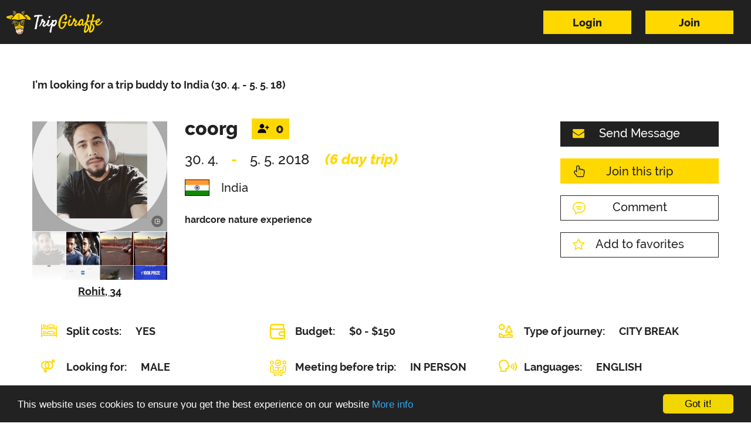

--- FILE ---
content_type: text/html; charset=utf-8
request_url: https://www.tripgiraffe.com/trip/detail/922-coorg-india
body_size: 5500
content:
<!DOCTYPE html>
<!--[if IE 8 ]><html class="ie ie8" lang="en"> <![endif]-->
<!--[if (gte IE 9)|!(IE)]><html lang="en" class="no-js"> <![endif]-->
<html lang="en" class="full-size with-footer lang-en">
    <head>
        <title>Looking for a trip buddy to India - 6-day city break trip, ID:922</title>

				<meta http-equiv="X-UA-Compatible" content="IE=edge">
        <meta http-equiv="Content-Type" content="text/html; charset=utf-8">
        <meta name="viewport" content="width=device-width, user-scalable=no, minimum-scale=1.0, maximum-scale=1.0">

					<meta name="robots" content="index, follow">

				<meta name="description" content="Rohit ⭐ is looking for a trip buddy for a city break trip to India  ❤ 30. 4. - 5. 5. 18 ✅ Estimated budget: $0 - $150 with split costs.">
        <meta name="keywords" content="">
        <meta name="author" content="Pixelmate">

        <meta property="og:type" content="article">
       	<meta property="og:title" content="Looking for a trip buddy to India - 6-day city break trip, ID:922">
       	<meta property="og:description" content="Rohit ⭐ is looking for a trip buddy for a city break trip to India  ❤ 30. 4. - 5. 5. 18 ✅ Estimated budget: $0 - $150 with split costs.">
             <meta property="og:image" content="http://www.tripgiraffe.com/static/images/logo-head.png">
       	<meta property="article:author" content="TripGiraffe">

        <link rel="apple-touch-icon" sizes="57x57" href="/static/images/favicon/apple-icon-57x57.png">
        <link rel="apple-touch-icon" sizes="60x60" href="/static/images/favicon/apple-icon-60x60.png">
        <link rel="apple-touch-icon" sizes="72x72" href="/static/images/favicon/apple-icon-72x72.png">
        <link rel="apple-touch-icon" sizes="76x76" href="/static/images/favicon/apple-icon-76x76.png">
        <link rel="apple-touch-icon" sizes="114x114" href="/static/images/favicon/apple-icon-114x114.png">
        <link rel="apple-touch-icon" sizes="120x120" href="/static/images/favicon/apple-icon-120x120.png">
        <link rel="apple-touch-icon" sizes="144x144" href="/static/images/favicon/apple-icon-144x144.png">
        <link rel="apple-touch-icon" sizes="152x152" href="/static/images/favicon/apple-icon-152x152.png">
        <link rel="apple-touch-icon" sizes="180x180" href="/static/images/favicon/apple-icon-180x180.png">
        <link rel="icon" type="image/png" sizes="192x192"  href="/static/images/favicon/android-icon-192x192.png">
        <link rel="icon" type="image/png" sizes="32x32" href="/static/images/favicon/favicon-32x32.png">
        <link rel="icon" type="image/png" sizes="96x96" href="/static/images/favicon/favicon-96x96.png">
        <link rel="icon" type="image/png" sizes="16x16" href="/static/images/favicon/favicon-16x16.png">
        <link rel="manifest" href="/static/images/favicon/manifest.json">
        <meta name="msapplication-TileColor" content="#ffffff ">
        <meta name="msapplication-TileImage" content="/static/images/favicon/ms-icon-144x144.png">
        <meta name="theme-color" content="#ffffff ">


<link rel="stylesheet" type="text/css" href="/static/dist.min/styles.bd77129b175e.css?1721529398">
        <!--[if IE 8]><script src="http://html5shiv.googlecode.com/svn/trunk/html5.js"></script><![endif]-->
        <!--[if lt IE 9]><script src="http://html5shiv.googlecode.com/svn/trunk/html5.js"></script><![endif]-->

				<link rel="canonical" href="https://www.tripgiraffe.com/trip/detail/922-coorg-india">
				
		
				<!-- Google Tag Manager -->
				<script>(function(w,d,s,l,i){w[l]=w[l]||[];w[l].push({'gtm.start':
new Date().getTime(),event:'gtm.js'});var f=d.getElementsByTagName(s)[0],
				j=d.createElement(s),dl=l!='dataLayer'?'&l='+l:'';j.async=true;j.src=
				'https://www.googletagmanager.com/gtm.js?id='+i+dl;f.parentNode.insertBefore(j,f);
				})(window,document,'script','dataLayer','GTM-PZCG3NK');</script>
				<!-- End Google Tag Manager -->

				<script>(function(w){w.fpr=w.fpr||function(){w.fpr.q = w.fpr.q||[];w.fpr.q[arguments[0]=='set'?'unshift':'push'](arguments);};})(window);
				fpr("init", {cid:"w98gz1oa"}); 
				fpr("click");
				</script>
				<script src="https://cdn.firstpromoter.com/fpr.js" async></script>
    </head>
		<body class="trip-body detail-action-body">
				<script>
					var basepath = "";
					var uploadPath = "\/image-upload";
					var fbAppId = 983654881845572;
					var fbPageId = 507304026136882;
				</script>
        <script type="text/javascript">
					window.cookieconsent_options = {
						"message": "This website uses cookies to ensure you get the best experience on our website",
						"dismiss": "Got it!",
						"learnMore": "More info",
						"link": ""+'/homepage/privacy', "theme": "dark-bottom"
					};
        </script>

<script type="text/javascript" src="/static/dist.min/scripts.ab68c2f898ef.js?1686163351"></script>

					<script src="https://maps.googleapis.com/maps/api/js?key=AIzaSyBqQ22AL4BjLAyLOy1r91JnqqK52hIE8Hk&language=en&amp;libraries=places" type="text/javascript"></script>

				<!-- Google Tag Manager (noscript) -->
				<noscript><iframe src="https://www.googletagmanager.com/ns.html?id=GTM-PZCG3NK"
						height="0" width="0" style="display:none;visibility:hidden"></iframe></noscript>
				<!-- End Google Tag Manager (noscript) -->

        <script>
            !function(f,b,e,v,n,t,s){ if(f.fbq)return;n=f.fbq=function(){ n.callMethod?
            n.callMethod.apply(n,arguments):n.queue.push(arguments)};if(!f._fbq)f._fbq=n;
            n.push=n;n.loaded=!0;n.version='2.0';n.queue=[];t=b.createElement(e);t.async=!0;
            t.src=v;s=b.getElementsByTagName(e)[0];s.parentNode.insertBefore(t,s)}(window,
            document,'script','https://connect.facebook.net/en_US/fbevents.js');
            fbq('init', '1757310254520908');
            fbq('track', "PageView");
		</script>

		<noscript><img height="1" width="1" style="display:none" src="https://www.facebook.com/tr?id=1757310254520908&ev=PageView&noscript=1"></noscript>

	
        <script>(function (i, s, o, g, r, a, m) {
            i['GoogleAnalyticsObject'] = r;
            i[r] = i[r] || function () { (i[r].q = i[r].q || []).push(arguments)
 			}, i[r].l = 1 * new Date();a = s.createElement(o), m = s.getElementsByTagName(o)[0];
            a.async = 1;a.src = g;m.parentNode.insertBefore(a, m)
			})(window, document, 'script', 'https://www.google-analytics.com/analytics.js', 'ga');
			ga('create', 'UA-86031683-1', 'auto');
			ga('send', 'pageview');
		</script>


<header class="sticky header-margin">
	<div class="header-content">
		<div class="navbar navbar-default navbar-top">
			<div class="container-fluid">
				<div class="navbar-header public">
					<button type="button" class="navbar-toggle" data-toggle="collapse" data-target=".navbar-collapse"><i class="fa fa-bars fa-2x"></i></button>
					<a class="navbar-brand" href="/"><img src="/static/images/logo-white.png" alt="TripGiraffe logo"></a>
				</div>
				<div class="navbar-collapse collapse public">
						<div class="nav navbar-nav navbar-right login-switch form-wrapper header">
							<div class="toggle-forms toggled">
								<div class="form-holder">
									<div class="form-group">
											<a class="btn btn-yellow" href="/sign/in">Login</a>
											<a class="btn btn-yellow" href="/sign/register">Join</a>
									</div>
								</div>
							</div>
							<div class="toggle-forms sign-form">
								<div class="header-link">
									<a href="/sign/register">Join</a>
									&nbsp;|&nbsp;
									<a href="#" class="forgot-link">Forgot password?</a>
								</div>
							</div>
							<div class="toggle-forms forgot-form">
								<div class="header-link">
									<a href="/sign/register">Join</a>
									&nbsp;|&nbsp;
									<a href="#" class="login-link">Login</a>
								</div>
							</div>
						</div>
				</div>
			</div>
		</div>
	</div>
</header>

<div id="snippet--flashMessages"></div>
	<div class="content trip-detail">
		<div class="container">
			<div class="row top-header">

				<h1 class="col-md-9 col-xs-12 page-title text-center">
					I'm looking for a trip buddy to India<br /> (30. 4. - 5. 5. 18)
				</h1>
			</div>

			<div class="row trip-header">
				<div class="user-profile">
					<a data-check="photo" class="item-content" href="/profile/6300?backlink=%2Ftrip%2Fdetail%2F922-coorg-india">
						<div class="image-wrapper">
								<img src="/upload/thumbnails/users/37/bn82g/cropped_430x540_1_0.jpg" alt="tripper photo">
						</div>

						<div class="user-name">
							Rohit,
							<span class="age">34</span>
						</div>
					</a>
				</div>

				<div class="action edit" id="snippet--tripButtons">
													<a href="/trip/no-allowed?message=Only+registered+users+can+send+messages.+" class="btn btn-black type-icon">
									<i class="fa fa-envelope"></i>
									Send Message
								</a>
								<a id="joinTrip" class="btn btn-yellow type-icon ajax" href="/trip/detail/922-coorg-india?tripId=922&amp;do=joinTrip">
									<i class="fa fa-hand-pointer-o"></i>
									Join this trip
								</a>
							<a class="btn btn-white-bordered type-icon" href="/trip/no-allowed?message=Only+registered+users+can+comment."><i class="web-icon bubble"></i>Comment</a>
							<a class="btn btn-white-bordered btn-fa type-icon" href="/sign/register?flash=Only+registered+users+can+add+to+favorite."><i class="web-icon fa fa-star-o"></i>Add to favorites</a>
				</div>

				<div class="header">
						<div class="title edit">
							<p class="heading">
								coorg
							</p>
							<div class="counter-holder">
								<div class="form-holder" id="snippet--buddiesCounter">
									<div class=form-group>
										<div data-popup="buddies-modal-public" class="inner-wrapper select-holder advanced type-buddies approved">
											<div class="btn-group">
												<button type="button" class="multiselect dropdown-toggle buddies btn btn-default">
													<i class="web-icon user-plus"></i>
													<span class="counter">0</span>
												</button>
											</div>
										</div>
									</div>
								</div>
							</div>
						</div>

					<div class="date">
						<p>
								<span>30. 4.</span>
								<span class="sep">-</span>
								<span>5. 5. 2018</span>
								<span>(6 day trip)</span></p>
					</div>
					<div class="place">
						<p>
								<span class="country-item">
									<i><img src="/static/assets/flags/IN.png" alt="IN flag"></i>
									India 
								</span>
						</p>
					</div>
					<div class="trip-info">
						<p>hardcore nature experience</p>
					</div>
				</div>
			</div>

			<div class="row">
				<div class="col-xs-12 trip-status">
					<div class="row">
						<div class="col-lg-4 col-md-12 col-xs-12">
							<i class="web-icon beds"></i><p>Split costs: <span>Yes</span></p>
						</div>
						<div class="col-lg-4 col-md-12 col-xs-12">
							<i class="web-icon budget"></i><p>Budget: <span>$0 - $150 </span></p>
						</div>
						<div class="col-lg-4 col-md-12 col-xs-12">
							<i class="web-icon land"></i>
							<p>
								Type of journey:
								<span>
										City break
								</span>
							</p>
						</div>
					</div>
					<div class="row">
						<div class="col-lg-4 col-md-12 col-xs-12">
							<i class="web-icon gender"></i><p>Looking for: <span>Male</span></p>
						</div>
						<div class="col-lg-4 col-md-12 col-xs-12">
							<i class="web-icon meeting"></i><p>Meeting before trip: <span>In person</span></p>
						</div>
						<div class="col-lg-4 col-md-12 col-xs-12">
							<i class="web-icon speech"></i>
							<p>Languages:
								<span>
										English
								</span>
							</p>
						</div>
					</div>
					<div class="row">
						<div class="col-lg-4 col-md-12 col-xs-12">
							<i class="web-icon accommodation"></i>
							<p>Accommodation:
								<span>
										Homestay
								</span>
							</p>
						</div>
						<div class="col-lg-4 col-md-12 col-xs-12">
							<i class="web-icon car"></i>
							<p>Getting around:
								<span>
										Bus
								</span>
							</p>
						</div>
						<div class="col-lg-4 col-md-12 col-xs-12">
							<i class="web-icon eye"></i><p>First visit: <span>No</span></p>
						</div>
					</div>
					<div class="row">
						<div class="col-lg-4 col-md-12 col-xs-12">
							<i class="web-icon tools"></i><p>Work &amp; Travel: <span>No</span></p>
						</div>
						<div class="col-lg-8 col-md-12 col-xs-12 itinerary">
							<i class="web-icon notes"></i><p>Itinerary: <span>Flexible</span></p>
						</div>
					</div>

					<div class="divider">&nbsp;</div>

						<div class="row">
							<div class="col-lg-12 col-md-12 col-xs-12">
								<p>Places I want to see: <span>coorg</span></p>
							</div>
						</div>
						<div class="row">
							<div class="col-lg-12 col-md-12 col-xs-12">
								<p>Things I want to do: <span>trekking </span></p>
							</div>
						</div>
				</div>
				<div class="col-xs-12 trip-discussion" id="comments">
					<div class="header">
						<p>Latest Comments</p>
						<p>
								<a class="btn btn-white-bordered type-icon" href="/trip/no-allowed?message=Only+registered+users+can+comment."><i class="web-icon bubble"></i>Comment</a>
						</p>
					</div>

					<div class="row">
					</div>
				</div>
			</div>
		</div>
	</div>

	<div class="trip-detail">
		<div class="container">
			<div class="row">
				<div class="col-xs-12 trip-suggestions">
					<hr class="separator">
					<p class="title">More trips to these destinations</p>

					<div class="col-lg-4 col-md-6 col-xs-12 item-holder">
						<div class="wrapper">
							<div class="header"><div class="table"><p>Kodai</p></div></div>
							<p class="date">
									<span class="anytime">Anytime</span>
							</p>
								<i class="flag"><img src="/static/assets/flags/IN.png" alt="IN flag icon"></i>
								<p class="dest">
										India
								</p>
							<a class="btn btn-yellow" href="/trip/detail/14381">Detail</a>

							<div class="user-head">
								<a href="/profile/82248">
									<img src="/upload/thumbnails/users/52/x0cw0/cropped_106x106_1_0.jpg" alt="tripper photo" width="106" height="106">
								</a>
								<div class="description">
									<img src="/static/assets/flags/IN.png" alt="IN flag icon" width="36" height="24">
									<span class="age">27</span>
									<div class="img-holder">
										<i class="web-icon man gender-holder"></i>
									</div>
								</div>
							</div>
						</div>
					</div>
					<div class="col-lg-4 col-md-6 col-xs-12 item-holder">
						<div class="wrapper">
							<div class="header"><div class="table"><p>Around the world</p></div></div>
							<p class="date">
									<span class="anytime">Anytime</span>
							</p>
								<i class="flag"><img src="/static/assets/flags/RW.png" alt="RW flag icon"></i>
								<p class="dest">
										Rwanda,
										Ghana,
										Zambia,
										Somalia,
										Uganda,
										Nigeria,
										Colombia,
										Kenya,
										S. Sudan,
										Sierra Leone,
										Sudan,
										Uruguay,
										India,
										Tanzania
								</p>
							<a class="btn btn-yellow" href="/trip/detail/17851">Detail</a>

							<div class="user-head">
								<a href="/profile/136676">
									<img src="/upload/thumbnails/users/78/v78y4/cropped_106x106_1_0.jpg" alt="tripper photo" width="106" height="106">
								</a>
								<div class="description">
									<img src="/static/assets/flags/BD.png" alt="BD flag icon" width="36" height="24">
									<span class="age">29</span>
									<div class="img-holder">
										<i class="web-icon man gender-holder"></i>
									</div>
								</div>
							</div>
						</div>
					</div>
					<div class="col-lg-4 col-md-6 col-xs-12 item-holder">
						<div class="wrapper">
							<div class="header"><div class="table"><p>Exploring Entire India, Nepal ( Himalayas )</p></div></div>
							<p class="date">
									21. 3. - 15. 5. 2026
									<span>(56)</span>
							</p>
								<i class="flag"><img src="/static/assets/flags/NP.png" alt="NP flag icon"></i>
								<p class="dest">
										Nepal,
										India
								</p>
							<a class="btn btn-yellow" href="/trip/detail/21092">Detail</a>

							<div class="user-head">
								<a href="/profile/181712">
									<img src="/upload/thumbnails/users/102/4cpay/cropped_106x106_1_0.jpg" alt="tripper photo" width="106" height="106">
								</a>
								<div class="description">
									<img src="/static/assets/flags/US.png" alt="US flag icon" width="36" height="24">
									<span class="age">60</span>
									<div class="img-holder">
										<i class="web-icon man gender-holder"></i>
									</div>
								</div>
							</div>
						</div>
					</div>
				</div>
			</div>
		</div>
	</div>

	<div class="popup-content comment mfp-hide form-holder col-md-6 col-md-offset-3 col-sm-8 col-sm-offset-2 col-xs-12">
		<p class="title">Leave a Comment</p>
		<div class="form-holder">
			<div class="form-group">
				<form action="/trip/detail/922-coorg-india" method="post" id="frm-commentForm">
					<label class="hidden" for="quick-message">Leave a Comment</label>
					<textarea name="text" placeholder="Your text" id="frm-commentForm-text" required data-nette-rules='[{"op":":filled","msg":"You have to write something."}]'></textarea>
					<button type="_submit" name="message-form" class="btn btn-yellow btn-inline" data-loading-text="<i class='fa fa-spinner fa-spin'></i> Post my comment" onclick="preventSubmit(this);">
						Post my comment
					</button>
				<input type="hidden" name="_do" value="commentForm-submit"><!--[if IE]><input type=IEbug disabled style="display:none"><![endif]-->
</form>

			</div>
			<div class="mfp-close"><p>close</p><i class="fa fa-times close-black"></i></div>
		</div>
	</div>

	<div class="popup-content message mfp-hide form-holder col-md-6 col-md-offset-3 col-sm-8 col-sm-offset-2 col-xs-12">
		<p class="title">Quick message</p>
		<div class="form-holder">
			<div class="form-group">
				<form action="/trip/detail/922-coorg-india" method="post" id="frm-messageForm">
					<label class="hidden" for="quick-message">Quick message</label>
					<textarea name="text" placeholder="Your text" id="frm-messageForm-text" required data-nette-rules='[{"op":":filled","msg":"You have to write something."}]'></textarea>
					<button type="_submit" name="message-form" class="btn btn-yellow">Send</button>
				<input type="hidden" name="receiverId" value=""><input type="hidden" name="_do" value="messageForm-submit"><!--[if IE]><input type=IEbug disabled style="display:none"><![endif]-->
</form>

			</div>
			<div class="mfp-close"><p>close</p><i class="fa fa-times close-black"></i></div>
		</div>
	</div>


	<div class="popup-content buddies-modal mfp-hide form-holder col-md-8 col-md-offset-2 col-sm-12 col-xs-12">
		<div class="form-holder">
			<div class="form-group">
				<div class="row">
<div id="snippet--buddiesSelectPopUp">						<div class="col-sm-6">
							<div class="buddy__wrapper">
								<p class="title">Approved buddies</p>
								<div class="buddy-list">
								</div>
							</div>
						</div>
						<div class="col-sm-6">
							<div class="buddy__wrapper">
								<p class="title">Waiting to join</p>
								<div class="buddy-list">
								</div>
							</div>
						</div>
</div>				</div>
			</div>
			<div class="mfp-close"><p>close</p><i class="fa fa-times close-black"></i></div>
		</div>
	</div>


	<div class="popup-content buddies-modal-public mfp-hide form-holder col-md-4 col-md-offset-4 col-sm-12 col-xs-12">
		<div class="form-holder">
			<div class="form-group">
				<div class="row">
<div id="snippet--buddiesPublicPopUp">						<div class="col-sm-12">
							<div class="buddy__wrapper">
								<p class="title">Approved buddies</p>
								<div class="buddy-list">
								</div>
							</div>
						</div>
</div>				</div>
			</div>
			<div class="mfp-close"><p>close</p><i class="fa fa-times close-black"></i></div>
		</div>
	</div>

<div id="snippet--modals">


</div>


		<div class="popup-content quick-message mfp-hide form-holder col-md-6 col-md-offset-3 col-sm-8 col-sm-offset-2 col-xs-12">
    		<p class="title">Only registered users can send messages.</p>
		</div>


<footer>
  <div class="container">
    <div class="row">
      <div class="col-sm-3 col-xs-12 copyright-holder">
        <img src="/static/images/logo-white.png" alt="TripGiraffe logo">
				<p class="text-center">© 2016-2025 TripGiraffe</p>
      </div>
      <div class="col-sm-6 col-lg-7 col-xs-12 menu-holder">
        <ul>
          <li><a href="/travel-blog">Travel blog</a></li>
          <li><a href="https://tripgiraffe.firstpromoter.com/" target="_blank">Affiliate Program</a></li>
          <li><a href="/FAQ">FAQ</a></li>
          <li><a href="/safety">Safety</a></li>
          <li><a href="/homepage/write-for-us">Write for us</a></li>
          <li><a href="/privacy-policy">Privacy policy</a></li>
          <li><a href="/terms-and-conditions">Terms and conditions</a></li>
        </ul>
      </div>
      <div class="col-sm-3 col-lg-2 col-xs-12 social-holder">
        <div class="icons">
          <a href="https://www.facebook.com/TripGiraffe-507304026136882" target="_blank"><i class="fa fa-facebook"></i></a>
          <a href="https://twitter.com/TripGiraffe" target="_blank"><i class="fa fa-twitter"></i></a>
          <a href="https://www.instagram.com/tripgiraffe/" target="_blank"><i class="fa fa-instagram"></i></a>
          <a href="https://www.pinterest.com/tripgiraffe" target="_blank"><i class="fa fa-pinterest"></i></a>
        </div>
        <div class="back-top">
          <a href="#top"><img src="/static/images/icons/to-top.png" alt="backtop icon"></a>
        </div>
      </div>
    </div>
  </div>
</footer>

<div class="popup-holder-fileuploader">
    <div class="popup-container-fileuploader mfp-hide">
        <div id="fileuploader">Upload</div>
    </div>
</div> 	<script defer src="https://static.cloudflareinsights.com/beacon.min.js/vcd15cbe7772f49c399c6a5babf22c1241717689176015" integrity="sha512-ZpsOmlRQV6y907TI0dKBHq9Md29nnaEIPlkf84rnaERnq6zvWvPUqr2ft8M1aS28oN72PdrCzSjY4U6VaAw1EQ==" data-cf-beacon='{"version":"2024.11.0","token":"7b027ad3668740fb9e7125ce87e34685","r":1,"server_timing":{"name":{"cfCacheStatus":true,"cfEdge":true,"cfExtPri":true,"cfL4":true,"cfOrigin":true,"cfSpeedBrain":true},"location_startswith":null}}' crossorigin="anonymous"></script>
</body>
</html>


--- FILE ---
content_type: text/css
request_url: https://www.tripgiraffe.com/static/dist.min/styles.bd77129b175e.css?1721529398
body_size: 91966
content:

/*!
 * Bootstrap v3.3.5 (http://getbootstrap.com)
 * Copyright 2011-2016 Twitter, Inc.
 * Licensed under MIT (https://github.com/twbs/bootstrap/blob/master/LICENSE)
 */

/*!
 * Generated using the Bootstrap Customizer (http://getbootstrap.com/customize/?id=7a3faed4434aaedeb69d)
 * Config saved to config.json and https://gist.github.com/7a3faed4434aaedeb69d
 *//*!
 * Bootstrap v3.3.6 (http://getbootstrap.com)
 * Copyright 2011-2015 Twitter, Inc.
 * Licensed under MIT (https://github.com/twbs/bootstrap/blob/master/LICENSE)
 *//*! normalize.css v3.0.3 | MIT License | github.com/necolas/normalize.css */html{font-family:sans-serif;-ms-text-size-adjust:100%;-webkit-text-size-adjust:100%}body{margin:0}article,aside,details,figcaption,figure,footer,header,hgroup,main,menu,nav,section,summary{display:block}audio,canvas,progress,video{display:inline-block;vertical-align:baseline}audio:not([controls]){display:none;height:0}[hidden],template{display:none}a{background-color:transparent}a:active,a:hover{outline:0}abbr[title]{border-bottom:1px dotted}b,strong{font-weight:bold}dfn{font-style:italic}h1{font-size:2em;margin:0.67em 0}mark{background:#ff0;color:#000}small{font-size:80%}sub,sup{font-size:75%;line-height:0;position:relative;vertical-align:baseline}sup{top:-0.5em}sub{bottom:-0.25em}img{border:0}svg:not(:root){overflow:hidden}figure{margin:1em 40px}hr{-webkit-box-sizing:content-box;-moz-box-sizing:content-box;box-sizing:content-box;height:0}pre{overflow:auto}code,kbd,pre,samp{font-family:monospace, monospace;font-size:1em}button,input,optgroup,select,textarea{color:inherit;font:inherit;margin:0}button{overflow:visible}button,select{text-transform:none}button,html input[type="button"],input[type="reset"],input[type="submit"]{-webkit-appearance:button;cursor:pointer}button[disabled],html input[disabled]{cursor:default}button::-moz-focus-inner,input::-moz-focus-inner{border:0;padding:0}input{line-height:normal}input[type="checkbox"],input[type="radio"]{-webkit-box-sizing:border-box;-moz-box-sizing:border-box;box-sizing:border-box;padding:0}input[type="number"]::-webkit-inner-spin-button,input[type="number"]::-webkit-outer-spin-button{height:auto}input[type="search"]{-webkit-appearance:textfield;-webkit-box-sizing:content-box;-moz-box-sizing:content-box;box-sizing:content-box}input[type="search"]::-webkit-search-cancel-button,input[type="search"]::-webkit-search-decoration{-webkit-appearance:none}fieldset{border:1px solid #c0c0c0;margin:0 2px;padding:0.35em 0.625em 0.75em}legend{border:0;padding:0}textarea{overflow:auto}optgroup{font-weight:bold}table{border-collapse:collapse;border-spacing:0}td,th{padding:0}/*! Source: https://github.com/h5bp/html5-boilerplate/blob/master/src/css/main.css */@media print{*,*:before,*:after{background:transparent !important;color:#000 !important;-webkit-box-shadow:none !important;box-shadow:none !important;text-shadow:none !important}a,a:visited{text-decoration:underline}a[href]:after{content:" (" attr(href) ")"}abbr[title]:after{content:" (" attr(title) ")"}a[href^="#"]:after,a[href^="javascript:"]:after{content:""}pre,blockquote{border:1px solid #999;page-break-inside:avoid}thead{display:table-header-group}tr,img{page-break-inside:avoid}img{max-width:100% !important}p,h2,h3{orphans:3;widows:3}h2,h3{page-break-after:avoid}.navbar{display:none}.btn>.caret,.dropup>.btn>.caret{border-top-color:#000 !important}.label{border:1px solid #000}.table{border-collapse:collapse !important}.table td,.table th{background-color:#fff !important}.table-bordered th,.table-bordered td{border:1px solid #ddd !important}}@font-face{font-family:'Glyphicons Halflings';src:url('../fonts/glyphicons-halflings-regular.eot');src:url('../fonts/glyphicons-halflings-regular.eot?#iefix') format('embedded-opentype'),url('../fonts/glyphicons-halflings-regular.woff2') format('woff2'),url('../fonts/glyphicons-halflings-regular.woff') format('woff'),url('../fonts/glyphicons-halflings-regular.ttf') format('truetype'),url('../fonts/glyphicons-halflings-regular.svg#glyphicons_halflingsregular') format('svg')}.glyphicon{position:relative;top:1px;display:inline-block;font-family:'Glyphicons Halflings';font-style:normal;font-weight:normal;line-height:1;-webkit-font-smoothing:antialiased;-moz-osx-font-smoothing:grayscale}.glyphicon-asterisk:before{content:"\002a"}.glyphicon-plus:before{content:"\002b"}.glyphicon-euro:before,.glyphicon-eur:before{content:"\20ac"}.glyphicon-minus:before{content:"\2212"}.glyphicon-cloud:before{content:"\2601"}.glyphicon-envelope:before{content:"\2709"}.glyphicon-pencil:before{content:"\270f"}.glyphicon-glass:before{content:"\e001"}.glyphicon-music:before{content:"\e002"}.glyphicon-search:before{content:"\e003"}.glyphicon-heart:before{content:"\e005"}.glyphicon-star:before{content:"\e006"}.glyphicon-star-empty:before{content:"\e007"}.glyphicon-user:before{content:"\e008"}.glyphicon-film:before{content:"\e009"}.glyphicon-th-large:before{content:"\e010"}.glyphicon-th:before{content:"\e011"}.glyphicon-th-list:before{content:"\e012"}.glyphicon-ok:before{content:"\e013"}.glyphicon-remove:before{content:"\e014"}.glyphicon-zoom-in:before{content:"\e015"}.glyphicon-zoom-out:before{content:"\e016"}.glyphicon-off:before{content:"\e017"}.glyphicon-signal:before{content:"\e018"}.glyphicon-cog:before{content:"\e019"}.glyphicon-trash:before{content:"\e020"}.glyphicon-home:before{content:"\e021"}.glyphicon-file:before{content:"\e022"}.glyphicon-time:before{content:"\e023"}.glyphicon-road:before{content:"\e024"}.glyphicon-download-alt:before{content:"\e025"}.glyphicon-download:before{content:"\e026"}.glyphicon-upload:before{content:"\e027"}.glyphicon-inbox:before{content:"\e028"}.glyphicon-play-circle:before{content:"\e029"}.glyphicon-repeat:before{content:"\e030"}.glyphicon-refresh:before{content:"\e031"}.glyphicon-list-alt:before{content:"\e032"}.glyphicon-lock:before{content:"\e033"}.glyphicon-flag:before{content:"\e034"}.glyphicon-headphones:before{content:"\e035"}.glyphicon-volume-off:before{content:"\e036"}.glyphicon-volume-down:before{content:"\e037"}.glyphicon-volume-up:before{content:"\e038"}.glyphicon-qrcode:before{content:"\e039"}.glyphicon-barcode:before{content:"\e040"}.glyphicon-tag:before{content:"\e041"}.glyphicon-tags:before{content:"\e042"}.glyphicon-book:before{content:"\e043"}.glyphicon-bookmark:before{content:"\e044"}.glyphicon-print:before{content:"\e045"}.glyphicon-camera:before{content:"\e046"}.glyphicon-font:before{content:"\e047"}.glyphicon-bold:before{content:"\e048"}.glyphicon-italic:before{content:"\e049"}.glyphicon-text-height:before{content:"\e050"}.glyphicon-text-width:before{content:"\e051"}.glyphicon-align-left:before{content:"\e052"}.glyphicon-align-center:before{content:"\e053"}.glyphicon-align-right:before{content:"\e054"}.glyphicon-align-justify:before{content:"\e055"}.glyphicon-list:before{content:"\e056"}.glyphicon-indent-left:before{content:"\e057"}.glyphicon-indent-right:before{content:"\e058"}.glyphicon-facetime-video:before{content:"\e059"}.glyphicon-picture:before{content:"\e060"}.glyphicon-map-marker:before{content:"\e062"}.glyphicon-adjust:before{content:"\e063"}.glyphicon-tint:before{content:"\e064"}.glyphicon-edit:before{content:"\e065"}.glyphicon-share:before{content:"\e066"}.glyphicon-check:before{content:"\e067"}.glyphicon-move:before{content:"\e068"}.glyphicon-step-backward:before{content:"\e069"}.glyphicon-fast-backward:before{content:"\e070"}.glyphicon-backward:before{content:"\e071"}.glyphicon-play:before{content:"\e072"}.glyphicon-pause:before{content:"\e073"}.glyphicon-stop:before{content:"\e074"}.glyphicon-forward:before{content:"\e075"}.glyphicon-fast-forward:before{content:"\e076"}.glyphicon-step-forward:before{content:"\e077"}.glyphicon-eject:before{content:"\e078"}.glyphicon-chevron-left:before{content:"\e079"}.glyphicon-chevron-right:before{content:"\e080"}.glyphicon-plus-sign:before{content:"\e081"}.glyphicon-minus-sign:before{content:"\e082"}.glyphicon-remove-sign:before{content:"\e083"}.glyphicon-ok-sign:before{content:"\e084"}.glyphicon-question-sign:before{content:"\e085"}.glyphicon-info-sign:before{content:"\e086"}.glyphicon-screenshot:before{content:"\e087"}.glyphicon-remove-circle:before{content:"\e088"}.glyphicon-ok-circle:before{content:"\e089"}.glyphicon-ban-circle:before{content:"\e090"}.glyphicon-arrow-left:before{content:"\e091"}.glyphicon-arrow-right:before{content:"\e092"}.glyphicon-arrow-up:before{content:"\e093"}.glyphicon-arrow-down:before{content:"\e094"}.glyphicon-share-alt:before{content:"\e095"}.glyphicon-resize-full:before{content:"\e096"}.glyphicon-resize-small:before{content:"\e097"}.glyphicon-exclamation-sign:before{content:"\e101"}.glyphicon-gift:before{content:"\e102"}.glyphicon-leaf:before{content:"\e103"}.glyphicon-fire:before{content:"\e104"}.glyphicon-eye-open:before{content:"\e105"}.glyphicon-eye-close:before{content:"\e106"}.glyphicon-warning-sign:before{content:"\e107"}.glyphicon-plane:before{content:"\e108"}.glyphicon-calendar:before{content:"\e109"}.glyphicon-random:before{content:"\e110"}.glyphicon-comment:before{content:"\e111"}.glyphicon-magnet:before{content:"\e112"}.glyphicon-chevron-up:before{content:"\e113"}.glyphicon-chevron-down:before{content:"\e114"}.glyphicon-retweet:before{content:"\e115"}.glyphicon-shopping-cart:before{content:"\e116"}.glyphicon-folder-close:before{content:"\e117"}.glyphicon-folder-open:before{content:"\e118"}.glyphicon-resize-vertical:before{content:"\e119"}.glyphicon-resize-horizontal:before{content:"\e120"}.glyphicon-hdd:before{content:"\e121"}.glyphicon-bullhorn:before{content:"\e122"}.glyphicon-bell:before{content:"\e123"}.glyphicon-certificate:before{content:"\e124"}.glyphicon-thumbs-up:before{content:"\e125"}.glyphicon-thumbs-down:before{content:"\e126"}.glyphicon-hand-right:before{content:"\e127"}.glyphicon-hand-left:before{content:"\e128"}.glyphicon-hand-up:before{content:"\e129"}.glyphicon-hand-down:before{content:"\e130"}.glyphicon-circle-arrow-right:before{content:"\e131"}.glyphicon-circle-arrow-left:before{content:"\e132"}.glyphicon-circle-arrow-up:before{content:"\e133"}.glyphicon-circle-arrow-down:before{content:"\e134"}.glyphicon-globe:before{content:"\e135"}.glyphicon-wrench:before{content:"\e136"}.glyphicon-tasks:before{content:"\e137"}.glyphicon-filter:before{content:"\e138"}.glyphicon-briefcase:before{content:"\e139"}.glyphicon-fullscreen:before{content:"\e140"}.glyphicon-dashboard:before{content:"\e141"}.glyphicon-paperclip:before{content:"\e142"}.glyphicon-heart-empty:before{content:"\e143"}.glyphicon-link:before{content:"\e144"}.glyphicon-phone:before{content:"\e145"}.glyphicon-pushpin:before{content:"\e146"}.glyphicon-usd:before{content:"\e148"}.glyphicon-gbp:before{content:"\e149"}.glyphicon-sort:before{content:"\e150"}.glyphicon-sort-by-alphabet:before{content:"\e151"}.glyphicon-sort-by-alphabet-alt:before{content:"\e152"}.glyphicon-sort-by-order:before{content:"\e153"}.glyphicon-sort-by-order-alt:before{content:"\e154"}.glyphicon-sort-by-attributes:before{content:"\e155"}.glyphicon-sort-by-attributes-alt:before{content:"\e156"}.glyphicon-unchecked:before{content:"\e157"}.glyphicon-expand:before{content:"\e158"}.glyphicon-collapse-down:before{content:"\e159"}.glyphicon-collapse-up:before{content:"\e160"}.glyphicon-log-in:before{content:"\e161"}.glyphicon-flash:before{content:"\e162"}.glyphicon-log-out:before{content:"\e163"}.glyphicon-new-window:before{content:"\e164"}.glyphicon-record:before{content:"\e165"}.glyphicon-save:before{content:"\e166"}.glyphicon-open:before{content:"\e167"}.glyphicon-saved:before{content:"\e168"}.glyphicon-import:before{content:"\e169"}.glyphicon-export:before{content:"\e170"}.glyphicon-send:before{content:"\e171"}.glyphicon-floppy-disk:before{content:"\e172"}.glyphicon-floppy-saved:before{content:"\e173"}.glyphicon-floppy-remove:before{content:"\e174"}.glyphicon-floppy-save:before{content:"\e175"}.glyphicon-floppy-open:before{content:"\e176"}.glyphicon-credit-card:before{content:"\e177"}.glyphicon-transfer:before{content:"\e178"}.glyphicon-cutlery:before{content:"\e179"}.glyphicon-header:before{content:"\e180"}.glyphicon-compressed:before{content:"\e181"}.glyphicon-earphone:before{content:"\e182"}.glyphicon-phone-alt:before{content:"\e183"}.glyphicon-tower:before{content:"\e184"}.glyphicon-stats:before{content:"\e185"}.glyphicon-sd-video:before{content:"\e186"}.glyphicon-hd-video:before{content:"\e187"}.glyphicon-subtitles:before{content:"\e188"}.glyphicon-sound-stereo:before{content:"\e189"}.glyphicon-sound-dolby:before{content:"\e190"}.glyphicon-sound-5-1:before{content:"\e191"}.glyphicon-sound-6-1:before{content:"\e192"}.glyphicon-sound-7-1:before{content:"\e193"}.glyphicon-copyright-mark:before{content:"\e194"}.glyphicon-registration-mark:before{content:"\e195"}.glyphicon-cloud-download:before{content:"\e197"}.glyphicon-cloud-upload:before{content:"\e198"}.glyphicon-tree-conifer:before{content:"\e199"}.glyphicon-tree-deciduous:before{content:"\e200"}.glyphicon-cd:before{content:"\e201"}.glyphicon-save-file:before{content:"\e202"}.glyphicon-open-file:before{content:"\e203"}.glyphicon-level-up:before{content:"\e204"}.glyphicon-copy:before{content:"\e205"}.glyphicon-paste:before{content:"\e206"}.glyphicon-alert:before{content:"\e209"}.glyphicon-equalizer:before{content:"\e210"}.glyphicon-king:before{content:"\e211"}.glyphicon-queen:before{content:"\e212"}.glyphicon-pawn:before{content:"\e213"}.glyphicon-bishop:before{content:"\e214"}.glyphicon-knight:before{content:"\e215"}.glyphicon-baby-formula:before{content:"\e216"}.glyphicon-tent:before{content:"\26fa"}.glyphicon-blackboard:before{content:"\e218"}.glyphicon-bed:before{content:"\e219"}.glyphicon-apple:before{content:"\f8ff"}.glyphicon-erase:before{content:"\e221"}.glyphicon-hourglass:before{content:"\231b"}.glyphicon-lamp:before{content:"\e223"}.glyphicon-duplicate:before{content:"\e224"}.glyphicon-piggy-bank:before{content:"\e225"}.glyphicon-scissors:before{content:"\e226"}.glyphicon-bitcoin:before{content:"\e227"}.glyphicon-btc:before{content:"\e227"}.glyphicon-xbt:before{content:"\e227"}.glyphicon-yen:before{content:"\00a5"}.glyphicon-jpy:before{content:"\00a5"}.glyphicon-ruble:before{content:"\20bd"}.glyphicon-rub:before{content:"\20bd"}.glyphicon-scale:before{content:"\e230"}.glyphicon-ice-lolly:before{content:"\e231"}.glyphicon-ice-lolly-tasted:before{content:"\e232"}.glyphicon-education:before{content:"\e233"}.glyphicon-option-horizontal:before{content:"\e234"}.glyphicon-option-vertical:before{content:"\e235"}.glyphicon-menu-hamburger:before{content:"\e236"}.glyphicon-modal-window:before{content:"\e237"}.glyphicon-oil:before{content:"\e238"}.glyphicon-grain:before{content:"\e239"}.glyphicon-sunglasses:before{content:"\e240"}.glyphicon-text-size:before{content:"\e241"}.glyphicon-text-color:before{content:"\e242"}.glyphicon-text-background:before{content:"\e243"}.glyphicon-object-align-top:before{content:"\e244"}.glyphicon-object-align-bottom:before{content:"\e245"}.glyphicon-object-align-horizontal:before{content:"\e246"}.glyphicon-object-align-left:before{content:"\e247"}.glyphicon-object-align-vertical:before{content:"\e248"}.glyphicon-object-align-right:before{content:"\e249"}.glyphicon-triangle-right:before{content:"\e250"}.glyphicon-triangle-left:before{content:"\e251"}.glyphicon-triangle-bottom:before{content:"\e252"}.glyphicon-triangle-top:before{content:"\e253"}.glyphicon-console:before{content:"\e254"}.glyphicon-superscript:before{content:"\e255"}.glyphicon-subscript:before{content:"\e256"}.glyphicon-menu-left:before{content:"\e257"}.glyphicon-menu-right:before{content:"\e258"}.glyphicon-menu-down:before{content:"\e259"}.glyphicon-menu-up:before{content:"\e260"}*{-webkit-box-sizing:border-box;-moz-box-sizing:border-box;box-sizing:border-box}*:before,*:after{-webkit-box-sizing:border-box;-moz-box-sizing:border-box;box-sizing:border-box}html{font-size:10px;-webkit-tap-highlight-color:rgba(0,0,0,0)}body{font-family:"Helvetica Neue",Helvetica,Arial,sans-serif;font-size:14px;line-height:1.42857143;color:#333;background-color:#fff}input,button,select,textarea{font-family:inherit;font-size:inherit;line-height:inherit}a{color:#337ab7;text-decoration:none}a:hover,a:focus{color:#23527c;text-decoration:underline}a:focus{outline:thin dotted;outline:5px auto -webkit-focus-ring-color;outline-offset:-2px}figure{margin:0}img{vertical-align:middle}.img-responsive,.thumbnail>img,.thumbnail a>img,.carousel-inner>.item>img,.carousel-inner>.item>a>img{display:block;max-width:100%;height:auto}.img-rounded{border-radius:6px}.img-thumbnail{padding:4px;line-height:1.42857143;background-color:#fff;border:1px solid #ddd;border-radius:4px;-webkit-transition:all .2s ease-in-out;-o-transition:all .2s ease-in-out;transition:all .2s ease-in-out;display:inline-block;max-width:100%;height:auto}.img-circle{border-radius:50%}hr{margin-top:20px;margin-bottom:20px;border:0;border-top:1px solid #eee}.sr-only{position:absolute;width:1px;height:1px;margin:-1px;padding:0;overflow:hidden;clip:rect(0, 0, 0, 0);border:0}.sr-only-focusable:active,.sr-only-focusable:focus{position:static;width:auto;height:auto;margin:0;overflow:visible;clip:auto}[role="button"]{cursor:pointer}h1,h2,h3,h4,h5,h6,.h1,.h2,.h3,.h4,.h5,.h6{font-family:inherit;font-weight:500;line-height:1.1;color:inherit}h1 small,h2 small,h3 small,h4 small,h5 small,h6 small,.h1 small,.h2 small,.h3 small,.h4 small,.h5 small,.h6 small,h1 .small,h2 .small,h3 .small,h4 .small,h5 .small,h6 .small,.h1 .small,.h2 .small,.h3 .small,.h4 .small,.h5 .small,.h6 .small{font-weight:normal;line-height:1;color:#777}h1,.h1,h2,.h2,h3,.h3{margin-top:20px;margin-bottom:10px}h1 small,.h1 small,h2 small,.h2 small,h3 small,.h3 small,h1 .small,.h1 .small,h2 .small,.h2 .small,h3 .small,.h3 .small{font-size:65%}h4,.h4,h5,.h5,h6,.h6{margin-top:10px;margin-bottom:10px}h4 small,.h4 small,h5 small,.h5 small,h6 small,.h6 small,h4 .small,.h4 .small,h5 .small,.h5 .small,h6 .small,.h6 .small{font-size:75%}h1,.h1{font-size:36px}h2,.h2{font-size:30px}h3,.h3{font-size:24px}h4,.h4{font-size:18px}h5,.h5{font-size:14px}h6,.h6{font-size:12px}p{margin:0 0 10px}.lead{margin-bottom:20px;font-size:16px;font-weight:300;line-height:1.4}@media (min-width:769px){.lead{font-size:21px}}small,.small{font-size:85%}mark,.mark{background-color:#fcf8e3;padding:.2em}.text-left{text-align:left}.text-right{text-align:right}.text-center{text-align:center}.text-justify{text-align:justify}.text-nowrap{white-space:nowrap}.text-lowercase{text-transform:lowercase}.text-uppercase{text-transform:uppercase}.text-capitalize{text-transform:capitalize}.text-muted{color:#777}.text-primary{color:#337ab7}a.text-primary:hover,a.text-primary:focus{color:#286090}.text-success{color:#3c763d}a.text-success:hover,a.text-success:focus{color:#2b542c}.text-info{color:#31708f}a.text-info:hover,a.text-info:focus{color:#245269}.text-warning{color:#8a6d3b}a.text-warning:hover,a.text-warning:focus{color:#66512c}.text-danger{color:#a94442}a.text-danger:hover,a.text-danger:focus{color:#843534}.bg-primary{color:#fff;background-color:#337ab7}a.bg-primary:hover,a.bg-primary:focus{background-color:#286090}.bg-success{background-color:#dff0d8}a.bg-success:hover,a.bg-success:focus{background-color:#c1e2b3}.bg-info{background-color:#d9edf7}a.bg-info:hover,a.bg-info:focus{background-color:#afd9ee}.bg-warning{background-color:#fcf8e3}a.bg-warning:hover,a.bg-warning:focus{background-color:#f7ecb5}.bg-danger{background-color:#f2dede}a.bg-danger:hover,a.bg-danger:focus{background-color:#e4b9b9}.page-header{padding-bottom:9px;margin:40px 0 20px;border-bottom:1px solid #eee}ul,ol{margin-top:0;margin-bottom:10px}ul ul,ol ul,ul ol,ol ol{margin-bottom:0}.list-unstyled{padding-left:0;list-style:none}.list-inline{padding-left:0;list-style:none;margin-left:-5px}.list-inline>li{display:inline-block;padding-left:5px;padding-right:5px}dl{margin-top:0;margin-bottom:20px}dt,dd{line-height:1.42857143}dt{font-weight:bold}dd{margin-left:0}@media (min-width:769px){.dl-horizontal dt{float:left;width:160px;clear:left;text-align:right;overflow:hidden;text-overflow:ellipsis;white-space:nowrap}.dl-horizontal dd{margin-left:180px}}abbr[title],abbr[data-original-title]{cursor:help;border-bottom:1px dotted #777}.initialism{font-size:90%;text-transform:uppercase}blockquote{padding:10px 20px;margin:0 0 20px;font-size:17.5px;border-left:5px solid #eee}blockquote p:last-child,blockquote ul:last-child,blockquote ol:last-child{margin-bottom:0}blockquote footer,blockquote small,blockquote .small{display:block;font-size:80%;line-height:1.42857143;color:#777}blockquote footer:before,blockquote small:before,blockquote .small:before{content:'\2014 \00A0'}.blockquote-reverse,blockquote.pull-right{padding-right:15px;padding-left:0;border-right:5px solid #eee;border-left:0;text-align:right}.blockquote-reverse footer:before,blockquote.pull-right footer:before,.blockquote-reverse small:before,blockquote.pull-right small:before,.blockquote-reverse .small:before,blockquote.pull-right .small:before{content:''}.blockquote-reverse footer:after,blockquote.pull-right footer:after,.blockquote-reverse small:after,blockquote.pull-right small:after,.blockquote-reverse .small:after,blockquote.pull-right .small:after{content:'\00A0 \2014'}address{margin-bottom:20px;font-style:normal;line-height:1.42857143}code,kbd,pre,samp{font-family:Menlo,Monaco,Consolas,"Courier New",monospace}code{padding:2px 4px;font-size:90%;color:#c7254e;background-color:#f9f2f4;border-radius:4px}kbd{padding:2px 4px;font-size:90%;color:#fff;background-color:#333;border-radius:3px;-webkit-box-shadow:inset 0 -1px 0 rgba(0,0,0,0.25);box-shadow:inset 0 -1px 0 rgba(0,0,0,0.25)}kbd kbd{padding:0;font-size:100%;font-weight:bold;-webkit-box-shadow:none;box-shadow:none}pre{display:block;padding:9.5px;margin:0 0 10px;font-size:13px;line-height:1.42857143;word-break:break-all;word-wrap:break-word;color:#333;background-color:#f5f5f5;border:1px solid #ccc;border-radius:4px}pre code{padding:0;font-size:inherit;color:inherit;white-space:pre-wrap;background-color:transparent;border-radius:0}.pre-scrollable{max-height:340px;overflow-y:scroll}.container{margin-right:auto;margin-left:auto;padding-left:15px;padding-right:15px}@media (min-width:769px){.container{width:750px}}@media (min-width:992px){.container{width:970px}}@media (min-width:1200px){.container{width:1170px}}.container-fluid{margin-right:auto;margin-left:auto;padding-left:15px;padding-right:15px}.row{margin-left:-15px;margin-right:-15px}.col-xs-1, .col-sm-1, .col-md-1, .col-lg-1, .col-xs-2, .col-sm-2, .col-md-2, .col-lg-2, .col-xs-3, .col-sm-3, .col-md-3, .col-lg-3, .col-xs-4, .col-sm-4, .col-md-4, .col-lg-4, .col-xs-5, .col-sm-5, .col-md-5, .col-lg-5, .col-xs-6, .col-sm-6, .col-md-6, .col-lg-6, .col-xs-7, .col-sm-7, .col-md-7, .col-lg-7, .col-xs-8, .col-sm-8, .col-md-8, .col-lg-8, .col-xs-9, .col-sm-9, .col-md-9, .col-lg-9, .col-xs-10, .col-sm-10, .col-md-10, .col-lg-10, .col-xs-11, .col-sm-11, .col-md-11, .col-lg-11, .col-xs-12, .col-sm-12, .col-md-12, .col-lg-12{position:relative;min-height:1px;padding-left:15px;padding-right:15px}.col-xs-1, .col-xs-2, .col-xs-3, .col-xs-4, .col-xs-5, .col-xs-6, .col-xs-7, .col-xs-8, .col-xs-9, .col-xs-10, .col-xs-11, .col-xs-12{float:left}.col-xs-12{width:100%}.col-xs-11{width:91.66666667%}.col-xs-10{width:83.33333333%}.col-xs-9{width:75%}.col-xs-8{width:66.66666667%}.col-xs-7{width:58.33333333%}.col-xs-6{width:50%}.col-xs-5{width:41.66666667%}.col-xs-4{width:33.33333333%}.col-xs-3{width:25%}.col-xs-2{width:16.66666667%}.col-xs-1{width:8.33333333%}.col-xs-pull-12{right:100%}.col-xs-pull-11{right:91.66666667%}.col-xs-pull-10{right:83.33333333%}.col-xs-pull-9{right:75%}.col-xs-pull-8{right:66.66666667%}.col-xs-pull-7{right:58.33333333%}.col-xs-pull-6{right:50%}.col-xs-pull-5{right:41.66666667%}.col-xs-pull-4{right:33.33333333%}.col-xs-pull-3{right:25%}.col-xs-pull-2{right:16.66666667%}.col-xs-pull-1{right:8.33333333%}.col-xs-pull-0{right:auto}.col-xs-push-12{left:100%}.col-xs-push-11{left:91.66666667%}.col-xs-push-10{left:83.33333333%}.col-xs-push-9{left:75%}.col-xs-push-8{left:66.66666667%}.col-xs-push-7{left:58.33333333%}.col-xs-push-6{left:50%}.col-xs-push-5{left:41.66666667%}.col-xs-push-4{left:33.33333333%}.col-xs-push-3{left:25%}.col-xs-push-2{left:16.66666667%}.col-xs-push-1{left:8.33333333%}.col-xs-push-0{left:auto}.col-xs-offset-12{margin-left:100%}.col-xs-offset-11{margin-left:91.66666667%}.col-xs-offset-10{margin-left:83.33333333%}.col-xs-offset-9{margin-left:75%}.col-xs-offset-8{margin-left:66.66666667%}.col-xs-offset-7{margin-left:58.33333333%}.col-xs-offset-6{margin-left:50%}.col-xs-offset-5{margin-left:41.66666667%}.col-xs-offset-4{margin-left:33.33333333%}.col-xs-offset-3{margin-left:25%}.col-xs-offset-2{margin-left:16.66666667%}.col-xs-offset-1{margin-left:8.33333333%}.col-xs-offset-0{margin-left:0}@media (min-width:769px){.col-sm-1, .col-sm-2, .col-sm-3, .col-sm-4, .col-sm-5, .col-sm-6, .col-sm-7, .col-sm-8, .col-sm-9, .col-sm-10, .col-sm-11, .col-sm-12{float:left}.col-sm-12{width:100%}.col-sm-11{width:91.66666667%}.col-sm-10{width:83.33333333%}.col-sm-9{width:75%}.col-sm-8{width:66.66666667%}.col-sm-7{width:58.33333333%}.col-sm-6{width:50%}.col-sm-5{width:41.66666667%}.col-sm-4{width:33.33333333%}.col-sm-3{width:25%}.col-sm-2{width:16.66666667%}.col-sm-1{width:8.33333333%}.col-sm-pull-12{right:100%}.col-sm-pull-11{right:91.66666667%}.col-sm-pull-10{right:83.33333333%}.col-sm-pull-9{right:75%}.col-sm-pull-8{right:66.66666667%}.col-sm-pull-7{right:58.33333333%}.col-sm-pull-6{right:50%}.col-sm-pull-5{right:41.66666667%}.col-sm-pull-4{right:33.33333333%}.col-sm-pull-3{right:25%}.col-sm-pull-2{right:16.66666667%}.col-sm-pull-1{right:8.33333333%}.col-sm-pull-0{right:auto}.col-sm-push-12{left:100%}.col-sm-push-11{left:91.66666667%}.col-sm-push-10{left:83.33333333%}.col-sm-push-9{left:75%}.col-sm-push-8{left:66.66666667%}.col-sm-push-7{left:58.33333333%}.col-sm-push-6{left:50%}.col-sm-push-5{left:41.66666667%}.col-sm-push-4{left:33.33333333%}.col-sm-push-3{left:25%}.col-sm-push-2{left:16.66666667%}.col-sm-push-1{left:8.33333333%}.col-sm-push-0{left:auto}.col-sm-offset-12{margin-left:100%}.col-sm-offset-11{margin-left:91.66666667%}.col-sm-offset-10{margin-left:83.33333333%}.col-sm-offset-9{margin-left:75%}.col-sm-offset-8{margin-left:66.66666667%}.col-sm-offset-7{margin-left:58.33333333%}.col-sm-offset-6{margin-left:50%}.col-sm-offset-5{margin-left:41.66666667%}.col-sm-offset-4{margin-left:33.33333333%}.col-sm-offset-3{margin-left:25%}.col-sm-offset-2{margin-left:16.66666667%}.col-sm-offset-1{margin-left:8.33333333%}.col-sm-offset-0{margin-left:0}}@media (min-width:992px){.col-md-1, .col-md-2, .col-md-3, .col-md-4, .col-md-5, .col-md-6, .col-md-7, .col-md-8, .col-md-9, .col-md-10, .col-md-11, .col-md-12{float:left}.col-md-12{width:100%}.col-md-11{width:91.66666667%}.col-md-10{width:83.33333333%}.col-md-9{width:75%}.col-md-8{width:66.66666667%}.col-md-7{width:58.33333333%}.col-md-6{width:50%}.col-md-5{width:41.66666667%}.col-md-4{width:33.33333333%}.col-md-3{width:25%}.col-md-2{width:16.66666667%}.col-md-1{width:8.33333333%}.col-md-pull-12{right:100%}.col-md-pull-11{right:91.66666667%}.col-md-pull-10{right:83.33333333%}.col-md-pull-9{right:75%}.col-md-pull-8{right:66.66666667%}.col-md-pull-7{right:58.33333333%}.col-md-pull-6{right:50%}.col-md-pull-5{right:41.66666667%}.col-md-pull-4{right:33.33333333%}.col-md-pull-3{right:25%}.col-md-pull-2{right:16.66666667%}.col-md-pull-1{right:8.33333333%}.col-md-pull-0{right:auto}.col-md-push-12{left:100%}.col-md-push-11{left:91.66666667%}.col-md-push-10{left:83.33333333%}.col-md-push-9{left:75%}.col-md-push-8{left:66.66666667%}.col-md-push-7{left:58.33333333%}.col-md-push-6{left:50%}.col-md-push-5{left:41.66666667%}.col-md-push-4{left:33.33333333%}.col-md-push-3{left:25%}.col-md-push-2{left:16.66666667%}.col-md-push-1{left:8.33333333%}.col-md-push-0{left:auto}.col-md-offset-12{margin-left:100%}.col-md-offset-11{margin-left:91.66666667%}.col-md-offset-10{margin-left:83.33333333%}.col-md-offset-9{margin-left:75%}.col-md-offset-8{margin-left:66.66666667%}.col-md-offset-7{margin-left:58.33333333%}.col-md-offset-6{margin-left:50%}.col-md-offset-5{margin-left:41.66666667%}.col-md-offset-4{margin-left:33.33333333%}.col-md-offset-3{margin-left:25%}.col-md-offset-2{margin-left:16.66666667%}.col-md-offset-1{margin-left:8.33333333%}.col-md-offset-0{margin-left:0}}@media (min-width:1200px){.col-lg-1, .col-lg-2, .col-lg-3, .col-lg-4, .col-lg-5, .col-lg-6, .col-lg-7, .col-lg-8, .col-lg-9, .col-lg-10, .col-lg-11, .col-lg-12{float:left}.col-lg-12{width:100%}.col-lg-11{width:91.66666667%}.col-lg-10{width:83.33333333%}.col-lg-9{width:75%}.col-lg-8{width:66.66666667%}.col-lg-7{width:58.33333333%}.col-lg-6{width:50%}.col-lg-5{width:41.66666667%}.col-lg-4{width:33.33333333%}.col-lg-3{width:25%}.col-lg-2{width:16.66666667%}.col-lg-1{width:8.33333333%}.col-lg-pull-12{right:100%}.col-lg-pull-11{right:91.66666667%}.col-lg-pull-10{right:83.33333333%}.col-lg-pull-9{right:75%}.col-lg-pull-8{right:66.66666667%}.col-lg-pull-7{right:58.33333333%}.col-lg-pull-6{right:50%}.col-lg-pull-5{right:41.66666667%}.col-lg-pull-4{right:33.33333333%}.col-lg-pull-3{right:25%}.col-lg-pull-2{right:16.66666667%}.col-lg-pull-1{right:8.33333333%}.col-lg-pull-0{right:auto}.col-lg-push-12{left:100%}.col-lg-push-11{left:91.66666667%}.col-lg-push-10{left:83.33333333%}.col-lg-push-9{left:75%}.col-lg-push-8{left:66.66666667%}.col-lg-push-7{left:58.33333333%}.col-lg-push-6{left:50%}.col-lg-push-5{left:41.66666667%}.col-lg-push-4{left:33.33333333%}.col-lg-push-3{left:25%}.col-lg-push-2{left:16.66666667%}.col-lg-push-1{left:8.33333333%}.col-lg-push-0{left:auto}.col-lg-offset-12{margin-left:100%}.col-lg-offset-11{margin-left:91.66666667%}.col-lg-offset-10{margin-left:83.33333333%}.col-lg-offset-9{margin-left:75%}.col-lg-offset-8{margin-left:66.66666667%}.col-lg-offset-7{margin-left:58.33333333%}.col-lg-offset-6{margin-left:50%}.col-lg-offset-5{margin-left:41.66666667%}.col-lg-offset-4{margin-left:33.33333333%}.col-lg-offset-3{margin-left:25%}.col-lg-offset-2{margin-left:16.66666667%}.col-lg-offset-1{margin-left:8.33333333%}.col-lg-offset-0{margin-left:0}}table{background-color:transparent}caption{padding-top:8px;padding-bottom:8px;color:#777;text-align:left}th{text-align:left}.table{width:100%;max-width:100%;margin-bottom:20px}.table>thead>tr>th,.table>tbody>tr>th,.table>tfoot>tr>th,.table>thead>tr>td,.table>tbody>tr>td,.table>tfoot>tr>td{padding:8px;line-height:1.42857143;vertical-align:top;border-top:1px solid #ddd}.table>thead>tr>th{vertical-align:bottom;border-bottom:2px solid #ddd}.table>caption+thead>tr:first-child>th,.table>colgroup+thead>tr:first-child>th,.table>thead:first-child>tr:first-child>th,.table>caption+thead>tr:first-child>td,.table>colgroup+thead>tr:first-child>td,.table>thead:first-child>tr:first-child>td{border-top:0}.table>tbody+tbody{border-top:2px solid #ddd}.table .table{background-color:#fff}.table-condensed>thead>tr>th,.table-condensed>tbody>tr>th,.table-condensed>tfoot>tr>th,.table-condensed>thead>tr>td,.table-condensed>tbody>tr>td,.table-condensed>tfoot>tr>td{padding:5px}.table-bordered{border:1px solid #ddd}.table-bordered>thead>tr>th,.table-bordered>tbody>tr>th,.table-bordered>tfoot>tr>th,.table-bordered>thead>tr>td,.table-bordered>tbody>tr>td,.table-bordered>tfoot>tr>td{border:1px solid #ddd}.table-bordered>thead>tr>th,.table-bordered>thead>tr>td{border-bottom-width:2px}.table-striped>tbody>tr:nth-of-type(odd){background-color:#f9f9f9}.table-hover>tbody>tr:hover{background-color:#f5f5f5}table col[class*="col-"]{position:static;float:none;display:table-column}table td[class*="col-"],table th[class*="col-"]{position:static;float:none;display:table-cell}.table>thead>tr>td.active,.table>tbody>tr>td.active,.table>tfoot>tr>td.active,.table>thead>tr>th.active,.table>tbody>tr>th.active,.table>tfoot>tr>th.active,.table>thead>tr.active>td,.table>tbody>tr.active>td,.table>tfoot>tr.active>td,.table>thead>tr.active>th,.table>tbody>tr.active>th,.table>tfoot>tr.active>th{background-color:#f5f5f5}.table-hover>tbody>tr>td.active:hover,.table-hover>tbody>tr>th.active:hover,.table-hover>tbody>tr.active:hover>td,.table-hover>tbody>tr:hover>.active,.table-hover>tbody>tr.active:hover>th{background-color:#e8e8e8}.table>thead>tr>td.success,.table>tbody>tr>td.success,.table>tfoot>tr>td.success,.table>thead>tr>th.success,.table>tbody>tr>th.success,.table>tfoot>tr>th.success,.table>thead>tr.success>td,.table>tbody>tr.success>td,.table>tfoot>tr.success>td,.table>thead>tr.success>th,.table>tbody>tr.success>th,.table>tfoot>tr.success>th{background-color:#dff0d8}.table-hover>tbody>tr>td.success:hover,.table-hover>tbody>tr>th.success:hover,.table-hover>tbody>tr.success:hover>td,.table-hover>tbody>tr:hover>.success,.table-hover>tbody>tr.success:hover>th{background-color:#d0e9c6}.table>thead>tr>td.info,.table>tbody>tr>td.info,.table>tfoot>tr>td.info,.table>thead>tr>th.info,.table>tbody>tr>th.info,.table>tfoot>tr>th.info,.table>thead>tr.info>td,.table>tbody>tr.info>td,.table>tfoot>tr.info>td,.table>thead>tr.info>th,.table>tbody>tr.info>th,.table>tfoot>tr.info>th{background-color:#d9edf7}.table-hover>tbody>tr>td.info:hover,.table-hover>tbody>tr>th.info:hover,.table-hover>tbody>tr.info:hover>td,.table-hover>tbody>tr:hover>.info,.table-hover>tbody>tr.info:hover>th{background-color:#c4e3f3}.table>thead>tr>td.warning,.table>tbody>tr>td.warning,.table>tfoot>tr>td.warning,.table>thead>tr>th.warning,.table>tbody>tr>th.warning,.table>tfoot>tr>th.warning,.table>thead>tr.warning>td,.table>tbody>tr.warning>td,.table>tfoot>tr.warning>td,.table>thead>tr.warning>th,.table>tbody>tr.warning>th,.table>tfoot>tr.warning>th{background-color:#fcf8e3}.table-hover>tbody>tr>td.warning:hover,.table-hover>tbody>tr>th.warning:hover,.table-hover>tbody>tr.warning:hover>td,.table-hover>tbody>tr:hover>.warning,.table-hover>tbody>tr.warning:hover>th{background-color:#faf2cc}.table>thead>tr>td.danger,.table>tbody>tr>td.danger,.table>tfoot>tr>td.danger,.table>thead>tr>th.danger,.table>tbody>tr>th.danger,.table>tfoot>tr>th.danger,.table>thead>tr.danger>td,.table>tbody>tr.danger>td,.table>tfoot>tr.danger>td,.table>thead>tr.danger>th,.table>tbody>tr.danger>th,.table>tfoot>tr.danger>th{background-color:#f2dede}.table-hover>tbody>tr>td.danger:hover,.table-hover>tbody>tr>th.danger:hover,.table-hover>tbody>tr.danger:hover>td,.table-hover>tbody>tr:hover>.danger,.table-hover>tbody>tr.danger:hover>th{background-color:#ebcccc}.table-responsive{overflow-x:auto;min-height:0.01%}@media screen and (max-width:768px){.table-responsive{width:100%;margin-bottom:15px;overflow-y:hidden;-ms-overflow-style:-ms-autohiding-scrollbar;border:1px solid #ddd}.table-responsive>.table{margin-bottom:0}.table-responsive>.table>thead>tr>th,.table-responsive>.table>tbody>tr>th,.table-responsive>.table>tfoot>tr>th,.table-responsive>.table>thead>tr>td,.table-responsive>.table>tbody>tr>td,.table-responsive>.table>tfoot>tr>td{white-space:nowrap}.table-responsive>.table-bordered{border:0}.table-responsive>.table-bordered>thead>tr>th:first-child,.table-responsive>.table-bordered>tbody>tr>th:first-child,.table-responsive>.table-bordered>tfoot>tr>th:first-child,.table-responsive>.table-bordered>thead>tr>td:first-child,.table-responsive>.table-bordered>tbody>tr>td:first-child,.table-responsive>.table-bordered>tfoot>tr>td:first-child{border-left:0}.table-responsive>.table-bordered>thead>tr>th:last-child,.table-responsive>.table-bordered>tbody>tr>th:last-child,.table-responsive>.table-bordered>tfoot>tr>th:last-child,.table-responsive>.table-bordered>thead>tr>td:last-child,.table-responsive>.table-bordered>tbody>tr>td:last-child,.table-responsive>.table-bordered>tfoot>tr>td:last-child{border-right:0}.table-responsive>.table-bordered>tbody>tr:last-child>th,.table-responsive>.table-bordered>tfoot>tr:last-child>th,.table-responsive>.table-bordered>tbody>tr:last-child>td,.table-responsive>.table-bordered>tfoot>tr:last-child>td{border-bottom:0}}fieldset{padding:0;margin:0;border:0;min-width:0}legend{display:block;width:100%;padding:0;margin-bottom:20px;font-size:21px;line-height:inherit;color:#333;border:0;border-bottom:1px solid #e5e5e5}label{display:inline-block;max-width:100%;margin-bottom:5px;font-weight:bold}input[type="search"]{-webkit-box-sizing:border-box;-moz-box-sizing:border-box;box-sizing:border-box}input[type="radio"],input[type="checkbox"]{margin:4px 0 0;margin-top:1px \9;line-height:normal}input[type="file"]{display:block}input[type="range"]{display:block;width:100%}select[multiple],select[size]{height:auto}input[type="file"]:focus,input[type="radio"]:focus,input[type="checkbox"]:focus{outline:thin dotted;outline:5px auto -webkit-focus-ring-color;outline-offset:-2px}output{display:block;padding-top:7px;font-size:14px;line-height:1.42857143;color:#555}.form-control{display:block;width:100%;height:34px;padding:6px 12px;font-size:14px;line-height:1.42857143;color:#555;background-color:#fff;background-image:none;border:1px solid #ccc;border-radius:4px;-webkit-box-shadow:inset 0 1px 1px rgba(0,0,0,0.075);box-shadow:inset 0 1px 1px rgba(0,0,0,0.075);-webkit-transition:border-color ease-in-out .15s, -webkit-box-shadow ease-in-out .15s;-o-transition:border-color ease-in-out .15s, box-shadow ease-in-out .15s;transition:border-color ease-in-out .15s, box-shadow ease-in-out .15s}.form-control:focus{border-color:#66afe9;outline:0;-webkit-box-shadow:inset 0 1px 1px rgba(0,0,0,.075), 0 0 8px rgba(102, 175, 233, 0.6);box-shadow:inset 0 1px 1px rgba(0,0,0,.075), 0 0 8px rgba(102, 175, 233, 0.6)}.form-control::-moz-placeholder{color:#999;opacity:1}.form-control:-ms-input-placeholder{color:#999}.form-control::-webkit-input-placeholder{color:#999}.form-control::-ms-expand{border:0;background-color:transparent}.form-control[disabled],.form-control[readonly],fieldset[disabled] .form-control{background-color:#eee;opacity:1}.form-control[disabled],fieldset[disabled] .form-control{cursor:not-allowed}textarea.form-control{height:auto}input[type="search"]{-webkit-appearance:none}@media screen and (-webkit-min-device-pixel-ratio:0){input[type="date"].form-control,input[type="time"].form-control,input[type="datetime-local"].form-control,input[type="month"].form-control{line-height:34px}input[type="date"].input-sm,input[type="time"].input-sm,input[type="datetime-local"].input-sm,input[type="month"].input-sm,.input-group-sm input[type="date"],.input-group-sm input[type="time"],.input-group-sm input[type="datetime-local"],.input-group-sm input[type="month"]{line-height:30px}input[type="date"].input-lg,input[type="time"].input-lg,input[type="datetime-local"].input-lg,input[type="month"].input-lg,.input-group-lg input[type="date"],.input-group-lg input[type="time"],.input-group-lg input[type="datetime-local"],.input-group-lg input[type="month"]{line-height:46px}}.form-group{margin-bottom:15px}.radio,.checkbox{position:relative;display:block;margin-top:10px;margin-bottom:10px}.radio label,.checkbox label{min-height:20px;padding-left:20px;margin-bottom:0;font-weight:normal;cursor:pointer}.radio input[type="radio"],.radio-inline input[type="radio"],.checkbox input[type="checkbox"],.checkbox-inline input[type="checkbox"]{position:absolute;margin-left:-20px;margin-top:4px \9}.radio+.radio,.checkbox+.checkbox{margin-top:-5px}.radio-inline,.checkbox-inline{position:relative;display:inline-block;padding-left:20px;margin-bottom:0;vertical-align:middle;font-weight:normal;cursor:pointer}.radio-inline+.radio-inline,.checkbox-inline+.checkbox-inline{margin-top:0;margin-left:10px}input[type="radio"][disabled],input[type="checkbox"][disabled],input[type="radio"].disabled,input[type="checkbox"].disabled,fieldset[disabled] input[type="radio"],fieldset[disabled] input[type="checkbox"]{cursor:not-allowed}.radio-inline.disabled,.checkbox-inline.disabled,fieldset[disabled] .radio-inline,fieldset[disabled] .checkbox-inline{cursor:not-allowed}.radio.disabled label,.checkbox.disabled label,fieldset[disabled] .radio label,fieldset[disabled] .checkbox label{cursor:not-allowed}.form-control-static{padding-top:7px;padding-bottom:7px;margin-bottom:0;min-height:34px}.form-control-static.input-lg,.form-control-static.input-sm{padding-left:0;padding-right:0}.input-sm{height:30px;padding:5px 10px;font-size:12px;line-height:1.5;border-radius:3px}select.input-sm{height:30px;line-height:30px}textarea.input-sm,select[multiple].input-sm{height:auto}.form-group-sm .form-control{height:30px;padding:5px 10px;font-size:12px;line-height:1.5;border-radius:3px}.form-group-sm select.form-control{height:30px;line-height:30px}.form-group-sm textarea.form-control,.form-group-sm select[multiple].form-control{height:auto}.form-group-sm .form-control-static{height:30px;min-height:32px;padding:6px 10px;font-size:12px;line-height:1.5}.input-lg{height:46px;padding:10px 16px;font-size:18px;line-height:1.3333333;border-radius:6px}select.input-lg{height:46px;line-height:46px}textarea.input-lg,select[multiple].input-lg{height:auto}.form-group-lg .form-control{height:46px;padding:10px 16px;font-size:18px;line-height:1.3333333;border-radius:6px}.form-group-lg select.form-control{height:46px;line-height:46px}.form-group-lg textarea.form-control,.form-group-lg select[multiple].form-control{height:auto}.form-group-lg .form-control-static{height:46px;min-height:38px;padding:11px 16px;font-size:18px;line-height:1.3333333}.has-feedback{position:relative}.has-feedback .form-control{padding-right:42.5px}.form-control-feedback{position:absolute;top:0;right:0;z-index:2;display:block;width:34px;height:34px;line-height:34px;text-align:center;pointer-events:none}.input-lg+.form-control-feedback,.input-group-lg+.form-control-feedback,.form-group-lg .form-control+.form-control-feedback{width:46px;height:46px;line-height:46px}.input-sm+.form-control-feedback,.input-group-sm+.form-control-feedback,.form-group-sm .form-control+.form-control-feedback{width:30px;height:30px;line-height:30px}.has-success .help-block,.has-success .control-label,.has-success .radio,.has-success .checkbox,.has-success .radio-inline,.has-success .checkbox-inline,.has-success.radio label,.has-success.checkbox label,.has-success.radio-inline label,.has-success.checkbox-inline label{color:#3c763d}.has-success .form-control{border-color:#3c763d;-webkit-box-shadow:inset 0 1px 1px rgba(0,0,0,0.075);box-shadow:inset 0 1px 1px rgba(0,0,0,0.075)}.has-success .form-control:focus{border-color:#2b542c;-webkit-box-shadow:inset 0 1px 1px rgba(0,0,0,0.075),0 0 6px #67b168;box-shadow:inset 0 1px 1px rgba(0,0,0,0.075),0 0 6px #67b168}.has-success .input-group-addon{color:#3c763d;border-color:#3c763d;background-color:#dff0d8}.has-success .form-control-feedback{color:#3c763d}.has-warning .help-block,.has-warning .control-label,.has-warning .radio,.has-warning .checkbox,.has-warning .radio-inline,.has-warning .checkbox-inline,.has-warning.radio label,.has-warning.checkbox label,.has-warning.radio-inline label,.has-warning.checkbox-inline label{color:#8a6d3b}.has-warning .form-control{border-color:#8a6d3b;-webkit-box-shadow:inset 0 1px 1px rgba(0,0,0,0.075);box-shadow:inset 0 1px 1px rgba(0,0,0,0.075)}.has-warning .form-control:focus{border-color:#66512c;-webkit-box-shadow:inset 0 1px 1px rgba(0,0,0,0.075),0 0 6px #c0a16b;box-shadow:inset 0 1px 1px rgba(0,0,0,0.075),0 0 6px #c0a16b}.has-warning .input-group-addon{color:#8a6d3b;border-color:#8a6d3b;background-color:#fcf8e3}.has-warning .form-control-feedback{color:#8a6d3b}.has-error .help-block,.has-error .control-label,.has-error .radio,.has-error .checkbox,.has-error .radio-inline,.has-error .checkbox-inline,.has-error.radio label,.has-error.checkbox label,.has-error.radio-inline label,.has-error.checkbox-inline label{color:#a94442}.has-error .form-control{border-color:#a94442;-webkit-box-shadow:inset 0 1px 1px rgba(0,0,0,0.075);box-shadow:inset 0 1px 1px rgba(0,0,0,0.075)}.has-error .form-control:focus{border-color:#843534;-webkit-box-shadow:inset 0 1px 1px rgba(0,0,0,0.075),0 0 6px #ce8483;box-shadow:inset 0 1px 1px rgba(0,0,0,0.075),0 0 6px #ce8483}.has-error .input-group-addon{color:#a94442;border-color:#a94442;background-color:#f2dede}.has-error .form-control-feedback{color:#a94442}.has-feedback label~.form-control-feedback{top:25px}.has-feedback label.sr-only~.form-control-feedback{top:0}.help-block{display:block;margin-top:5px;margin-bottom:10px;color:#737373}@media (min-width:769px){.form-inline .form-group{display:inline-block;margin-bottom:0;vertical-align:middle}.form-inline .form-control{display:inline-block;width:auto;vertical-align:middle}.form-inline .form-control-static{display:inline-block}.form-inline .input-group{display:inline-table;vertical-align:middle}.form-inline .input-group .input-group-addon,.form-inline .input-group .input-group-btn,.form-inline .input-group .form-control{width:auto}.form-inline .input-group>.form-control{width:100%}.form-inline .control-label{margin-bottom:0;vertical-align:middle}.form-inline .radio,.form-inline .checkbox{display:inline-block;margin-top:0;margin-bottom:0;vertical-align:middle}.form-inline .radio label,.form-inline .checkbox label{padding-left:0}.form-inline .radio input[type="radio"],.form-inline .checkbox input[type="checkbox"]{position:relative;margin-left:0}.form-inline .has-feedback .form-control-feedback{top:0}}.form-horizontal .radio,.form-horizontal .checkbox,.form-horizontal .radio-inline,.form-horizontal .checkbox-inline{margin-top:0;margin-bottom:0;padding-top:7px}.form-horizontal .radio,.form-horizontal .checkbox{min-height:27px}.form-horizontal .form-group{margin-left:-15px;margin-right:-15px}@media (min-width:769px){.form-horizontal .control-label{text-align:right;margin-bottom:0;padding-top:7px}}.form-horizontal .has-feedback .form-control-feedback{right:15px}@media (min-width:769px){.form-horizontal .form-group-lg .control-label{padding-top:11px;font-size:18px}}@media (min-width:769px){.form-horizontal .form-group-sm .control-label{padding-top:6px;font-size:12px}}.btn{display:inline-block;margin-bottom:0;font-weight:normal;text-align:center;vertical-align:middle;-ms-touch-action:manipulation;touch-action:manipulation;cursor:pointer;background-image:none;border:1px solid transparent;white-space:nowrap;padding:6px 12px;font-size:14px;line-height:1.42857143;border-radius:4px;-webkit-user-select:none;-moz-user-select:none;-ms-user-select:none;user-select:none}.btn:focus,.btn:active:focus,.btn.active:focus,.btn.focus,.btn:active.focus,.btn.active.focus{outline:thin dotted;outline:5px auto -webkit-focus-ring-color;outline-offset:-2px}.btn:hover,.btn:focus,.btn.focus{color:#333;text-decoration:none}.btn:active,.btn.active{outline:0;background-image:none;-webkit-box-shadow:inset 0 3px 5px rgba(0,0,0,0.125);box-shadow:inset 0 3px 5px rgba(0,0,0,0.125)}.btn.disabled,.btn[disabled],fieldset[disabled] .btn{cursor:not-allowed;opacity:.65;filter:alpha(opacity=65);-webkit-box-shadow:none;box-shadow:none}a.btn.disabled,fieldset[disabled] a.btn{pointer-events:none}.btn-default{color:#333;background-color:#fff;border-color:#ccc}.btn-default:focus,.btn-default.focus{color:#333;background-color:#e6e6e6;border-color:#8c8c8c}.btn-default:hover{color:#333;background-color:#e6e6e6;border-color:#adadad}.btn-default:active,.btn-default.active,.open>.dropdown-toggle.btn-default{color:#333;background-color:#e6e6e6;border-color:#adadad}.btn-default:active:hover,.btn-default.active:hover,.open>.dropdown-toggle.btn-default:hover,.btn-default:active:focus,.btn-default.active:focus,.open>.dropdown-toggle.btn-default:focus,.btn-default:active.focus,.btn-default.active.focus,.open>.dropdown-toggle.btn-default.focus{color:#333;background-color:#d4d4d4;border-color:#8c8c8c}.btn-default:active,.btn-default.active,.open>.dropdown-toggle.btn-default{background-image:none}.btn-default.disabled:hover,.btn-default[disabled]:hover,fieldset[disabled] .btn-default:hover,.btn-default.disabled:focus,.btn-default[disabled]:focus,fieldset[disabled] .btn-default:focus,.btn-default.disabled.focus,.btn-default[disabled].focus,fieldset[disabled] .btn-default.focus{background-color:#fff;border-color:#ccc}.btn-default .badge{color:#fff;background-color:#333}.btn-primary{color:#fff;background-color:#337ab7;border-color:#2e6da4}.btn-primary:focus,.btn-primary.focus{color:#fff;background-color:#286090;border-color:#122b40}.btn-primary:hover{color:#fff;background-color:#286090;border-color:#204d74}.btn-primary:active,.btn-primary.active,.open>.dropdown-toggle.btn-primary{color:#fff;background-color:#286090;border-color:#204d74}.btn-primary:active:hover,.btn-primary.active:hover,.open>.dropdown-toggle.btn-primary:hover,.btn-primary:active:focus,.btn-primary.active:focus,.open>.dropdown-toggle.btn-primary:focus,.btn-primary:active.focus,.btn-primary.active.focus,.open>.dropdown-toggle.btn-primary.focus{color:#fff;background-color:#204d74;border-color:#122b40}.btn-primary:active,.btn-primary.active,.open>.dropdown-toggle.btn-primary{background-image:none}.btn-primary.disabled:hover,.btn-primary[disabled]:hover,fieldset[disabled] .btn-primary:hover,.btn-primary.disabled:focus,.btn-primary[disabled]:focus,fieldset[disabled] .btn-primary:focus,.btn-primary.disabled.focus,.btn-primary[disabled].focus,fieldset[disabled] .btn-primary.focus{background-color:#337ab7;border-color:#2e6da4}.btn-primary .badge{color:#337ab7;background-color:#fff}.btn-success{color:#fff;background-color:#5cb85c;border-color:#4cae4c}.btn-success:focus,.btn-success.focus{color:#fff;background-color:#449d44;border-color:#255625}.btn-success:hover{color:#fff;background-color:#449d44;border-color:#398439}.btn-success:active,.btn-success.active,.open>.dropdown-toggle.btn-success{color:#fff;background-color:#449d44;border-color:#398439}.btn-success:active:hover,.btn-success.active:hover,.open>.dropdown-toggle.btn-success:hover,.btn-success:active:focus,.btn-success.active:focus,.open>.dropdown-toggle.btn-success:focus,.btn-success:active.focus,.btn-success.active.focus,.open>.dropdown-toggle.btn-success.focus{color:#fff;background-color:#398439;border-color:#255625}.btn-success:active,.btn-success.active,.open>.dropdown-toggle.btn-success{background-image:none}.btn-success.disabled:hover,.btn-success[disabled]:hover,fieldset[disabled] .btn-success:hover,.btn-success.disabled:focus,.btn-success[disabled]:focus,fieldset[disabled] .btn-success:focus,.btn-success.disabled.focus,.btn-success[disabled].focus,fieldset[disabled] .btn-success.focus{background-color:#5cb85c;border-color:#4cae4c}.btn-success .badge{color:#5cb85c;background-color:#fff}.btn-info{color:#fff;background-color:#5bc0de;border-color:#46b8da}.btn-info:focus,.btn-info.focus{color:#fff;background-color:#31b0d5;border-color:#1b6d85}.btn-info:hover{color:#fff;background-color:#31b0d5;border-color:#269abc}.btn-info:active,.btn-info.active,.open>.dropdown-toggle.btn-info{color:#fff;background-color:#31b0d5;border-color:#269abc}.btn-info:active:hover,.btn-info.active:hover,.open>.dropdown-toggle.btn-info:hover,.btn-info:active:focus,.btn-info.active:focus,.open>.dropdown-toggle.btn-info:focus,.btn-info:active.focus,.btn-info.active.focus,.open>.dropdown-toggle.btn-info.focus{color:#fff;background-color:#269abc;border-color:#1b6d85}.btn-info:active,.btn-info.active,.open>.dropdown-toggle.btn-info{background-image:none}.btn-info.disabled:hover,.btn-info[disabled]:hover,fieldset[disabled] .btn-info:hover,.btn-info.disabled:focus,.btn-info[disabled]:focus,fieldset[disabled] .btn-info:focus,.btn-info.disabled.focus,.btn-info[disabled].focus,fieldset[disabled] .btn-info.focus{background-color:#5bc0de;border-color:#46b8da}.btn-info .badge{color:#5bc0de;background-color:#fff}.btn-warning{color:#fff;background-color:#f0ad4e;border-color:#eea236}.btn-warning:focus,.btn-warning.focus{color:#fff;background-color:#ec971f;border-color:#985f0d}.btn-warning:hover{color:#fff;background-color:#ec971f;border-color:#d58512}.btn-warning:active,.btn-warning.active,.open>.dropdown-toggle.btn-warning{color:#fff;background-color:#ec971f;border-color:#d58512}.btn-warning:active:hover,.btn-warning.active:hover,.open>.dropdown-toggle.btn-warning:hover,.btn-warning:active:focus,.btn-warning.active:focus,.open>.dropdown-toggle.btn-warning:focus,.btn-warning:active.focus,.btn-warning.active.focus,.open>.dropdown-toggle.btn-warning.focus{color:#fff;background-color:#d58512;border-color:#985f0d}.btn-warning:active,.btn-warning.active,.open>.dropdown-toggle.btn-warning{background-image:none}.btn-warning.disabled:hover,.btn-warning[disabled]:hover,fieldset[disabled] .btn-warning:hover,.btn-warning.disabled:focus,.btn-warning[disabled]:focus,fieldset[disabled] .btn-warning:focus,.btn-warning.disabled.focus,.btn-warning[disabled].focus,fieldset[disabled] .btn-warning.focus{background-color:#f0ad4e;border-color:#eea236}.btn-warning .badge{color:#f0ad4e;background-color:#fff}.btn-danger{color:#fff;background-color:#d9534f;border-color:#d43f3a}.btn-danger:focus,.btn-danger.focus{color:#fff;background-color:#c9302c;border-color:#761c19}.btn-danger:hover{color:#fff;background-color:#c9302c;border-color:#ac2925}.btn-danger:active,.btn-danger.active,.open>.dropdown-toggle.btn-danger{color:#fff;background-color:#c9302c;border-color:#ac2925}.btn-danger:active:hover,.btn-danger.active:hover,.open>.dropdown-toggle.btn-danger:hover,.btn-danger:active:focus,.btn-danger.active:focus,.open>.dropdown-toggle.btn-danger:focus,.btn-danger:active.focus,.btn-danger.active.focus,.open>.dropdown-toggle.btn-danger.focus{color:#fff;background-color:#ac2925;border-color:#761c19}.btn-danger:active,.btn-danger.active,.open>.dropdown-toggle.btn-danger{background-image:none}.btn-danger.disabled:hover,.btn-danger[disabled]:hover,fieldset[disabled] .btn-danger:hover,.btn-danger.disabled:focus,.btn-danger[disabled]:focus,fieldset[disabled] .btn-danger:focus,.btn-danger.disabled.focus,.btn-danger[disabled].focus,fieldset[disabled] .btn-danger.focus{background-color:#d9534f;border-color:#d43f3a}.btn-danger .badge{color:#d9534f;background-color:#fff}.btn-link{color:#337ab7;font-weight:normal;border-radius:0}.btn-link,.btn-link:active,.btn-link.active,.btn-link[disabled],fieldset[disabled] .btn-link{background-color:transparent;-webkit-box-shadow:none;box-shadow:none}.btn-link,.btn-link:hover,.btn-link:focus,.btn-link:active{border-color:transparent}.btn-link:hover,.btn-link:focus{color:#23527c;text-decoration:underline;background-color:transparent}.btn-link[disabled]:hover,fieldset[disabled] .btn-link:hover,.btn-link[disabled]:focus,fieldset[disabled] .btn-link:focus{color:#777;text-decoration:none}.btn-lg,.btn-group-lg>.btn{padding:10px 16px;font-size:18px;line-height:1.3333333;border-radius:6px}.btn-sm,.btn-group-sm>.btn{padding:5px 10px;font-size:12px;line-height:1.5;border-radius:3px}.btn-xs,.btn-group-xs>.btn{padding:1px 5px;font-size:12px;line-height:1.5;border-radius:3px}.btn-block{display:block;width:100%}.btn-block+.btn-block{margin-top:5px}input[type="submit"].btn-block,input[type="reset"].btn-block,input[type="button"].btn-block{width:100%}.fade{opacity:0;-webkit-transition:opacity .15s linear;-o-transition:opacity .15s linear;transition:opacity .15s linear}.fade.in{opacity:1}.collapse{display:none}.collapse.in{display:block}tr.collapse.in{display:table-row}tbody.collapse.in{display:table-row-group}.collapsing{position:relative;height:0;overflow:hidden;-webkit-transition-property:height, visibility;-o-transition-property:height, visibility;transition-property:height, visibility;-webkit-transition-duration:.35s;-o-transition-duration:.35s;transition-duration:.35s;-webkit-transition-timing-function:ease;-o-transition-timing-function:ease;transition-timing-function:ease}.caret{display:inline-block;width:0;height:0;margin-left:2px;vertical-align:middle;border-top:4px dashed;border-top:4px solid \9;border-right:4px solid transparent;border-left:4px solid transparent}.dropup,.dropdown{position:relative}.dropdown-toggle:focus{outline:0}.dropdown-menu{position:absolute;top:100%;left:0;z-index:1000;display:none;float:left;min-width:160px;padding:5px 0;margin:2px 0 0;list-style:none;font-size:14px;text-align:left;background-color:#fff;border:1px solid #ccc;border:1px solid rgba(0,0,0,0.15);border-radius:4px;-webkit-box-shadow:0 6px 12px rgba(0,0,0,0.175);box-shadow:0 6px 12px rgba(0,0,0,0.175);-webkit-background-clip:padding-box;background-clip:padding-box}.dropdown-menu.pull-right{right:0;left:auto}.dropdown-menu .divider{height:1px;margin:9px 0;overflow:hidden;background-color:#e5e5e5}.dropdown-menu>li>a{display:block;padding:3px 20px;clear:both;font-weight:normal;line-height:1.42857143;color:#333;white-space:nowrap}.dropdown-menu>li>a:hover,.dropdown-menu>li>a:focus{text-decoration:none;color:#262626;background-color:#f5f5f5}.dropdown-menu>.active>a,.dropdown-menu>.active>a:hover,.dropdown-menu>.active>a:focus{color:#fff;text-decoration:none;outline:0;background-color:#337ab7}.dropdown-menu>.disabled>a,.dropdown-menu>.disabled>a:hover,.dropdown-menu>.disabled>a:focus{color:#777}.dropdown-menu>.disabled>a:hover,.dropdown-menu>.disabled>a:focus{text-decoration:none;background-color:transparent;background-image:none;filter:progid:DXImageTransform.Microsoft.gradient(enabled = false);cursor:not-allowed}.open>.dropdown-menu{display:block}.open>a{outline:0}.dropdown-menu-right{left:auto;right:0}.dropdown-menu-left{left:0;right:auto}.dropdown-header{display:block;padding:3px 20px;font-size:12px;line-height:1.42857143;color:#777;white-space:nowrap}.dropdown-backdrop{position:fixed;left:0;right:0;bottom:0;top:0;z-index:990}.pull-right>.dropdown-menu{right:0;left:auto}.dropup .caret,.navbar-fixed-bottom .dropdown .caret{border-top:0;border-bottom:4px dashed;border-bottom:4px solid \9;content:""}.dropup .dropdown-menu,.navbar-fixed-bottom .dropdown .dropdown-menu{top:auto;bottom:100%;margin-bottom:2px}@media (min-width:769px){.navbar-right .dropdown-menu{left:auto;right:0}.navbar-right .dropdown-menu-left{left:0;right:auto}}.btn-group,.btn-group-vertical{position:relative;display:inline-block;vertical-align:middle}.btn-group>.btn,.btn-group-vertical>.btn{position:relative;float:left}.btn-group>.btn:hover,.btn-group-vertical>.btn:hover,.btn-group>.btn:focus,.btn-group-vertical>.btn:focus,.btn-group>.btn:active,.btn-group-vertical>.btn:active,.btn-group>.btn.active,.btn-group-vertical>.btn.active{z-index:2}.btn-group .btn+.btn,.btn-group .btn+.btn-group,.btn-group .btn-group+.btn,.btn-group .btn-group+.btn-group{margin-left:-1px}.btn-toolbar{margin-left:-5px}.btn-toolbar .btn,.btn-toolbar .btn-group,.btn-toolbar .input-group{float:left}.btn-toolbar>.btn,.btn-toolbar>.btn-group,.btn-toolbar>.input-group{margin-left:5px}.btn-group>.btn:not(:first-child):not(:last-child):not(.dropdown-toggle){border-radius:0}.btn-group>.btn:first-child{margin-left:0}.btn-group>.btn:first-child:not(:last-child):not(.dropdown-toggle){border-bottom-right-radius:0;border-top-right-radius:0}.btn-group>.btn:last-child:not(:first-child),.btn-group>.dropdown-toggle:not(:first-child){border-bottom-left-radius:0;border-top-left-radius:0}.btn-group>.btn-group{float:left}.btn-group>.btn-group:not(:first-child):not(:last-child)>.btn{border-radius:0}.btn-group>.btn-group:first-child:not(:last-child)>.btn:last-child,.btn-group>.btn-group:first-child:not(:last-child)>.dropdown-toggle{border-bottom-right-radius:0;border-top-right-radius:0}.btn-group>.btn-group:last-child:not(:first-child)>.btn:first-child{border-bottom-left-radius:0;border-top-left-radius:0}.btn-group .dropdown-toggle:active,.btn-group.open .dropdown-toggle{outline:0}.btn-group>.btn+.dropdown-toggle{padding-left:8px;padding-right:8px}.btn-group>.btn-lg+.dropdown-toggle{padding-left:12px;padding-right:12px}.btn-group.open .dropdown-toggle{-webkit-box-shadow:inset 0 3px 5px rgba(0,0,0,0.125);box-shadow:inset 0 3px 5px rgba(0,0,0,0.125)}.btn-group.open .dropdown-toggle.btn-link{-webkit-box-shadow:none;box-shadow:none}.btn .caret{margin-left:0}.btn-lg .caret{border-width:5px 5px 0;border-bottom-width:0}.dropup .btn-lg .caret{border-width:0 5px 5px}.btn-group-vertical>.btn,.btn-group-vertical>.btn-group,.btn-group-vertical>.btn-group>.btn{display:block;float:none;width:100%;max-width:100%}.btn-group-vertical>.btn-group>.btn{float:none}.btn-group-vertical>.btn+.btn,.btn-group-vertical>.btn+.btn-group,.btn-group-vertical>.btn-group+.btn,.btn-group-vertical>.btn-group+.btn-group{margin-top:-1px;margin-left:0}.btn-group-vertical>.btn:not(:first-child):not(:last-child){border-radius:0}.btn-group-vertical>.btn:first-child:not(:last-child){border-top-right-radius:4px;border-top-left-radius:4px;border-bottom-right-radius:0;border-bottom-left-radius:0}.btn-group-vertical>.btn:last-child:not(:first-child){border-top-right-radius:0;border-top-left-radius:0;border-bottom-right-radius:4px;border-bottom-left-radius:4px}.btn-group-vertical>.btn-group:not(:first-child):not(:last-child)>.btn{border-radius:0}.btn-group-vertical>.btn-group:first-child:not(:last-child)>.btn:last-child,.btn-group-vertical>.btn-group:first-child:not(:last-child)>.dropdown-toggle{border-bottom-right-radius:0;border-bottom-left-radius:0}.btn-group-vertical>.btn-group:last-child:not(:first-child)>.btn:first-child{border-top-right-radius:0;border-top-left-radius:0}.btn-group-justified{display:table;width:100%;table-layout:fixed;border-collapse:separate}.btn-group-justified>.btn,.btn-group-justified>.btn-group{float:none;display:table-cell;width:1%}.btn-group-justified>.btn-group .btn{width:100%}.btn-group-justified>.btn-group .dropdown-menu{left:auto}[data-toggle="buttons"]>.btn input[type="radio"],[data-toggle="buttons"]>.btn-group>.btn input[type="radio"],[data-toggle="buttons"]>.btn input[type="checkbox"],[data-toggle="buttons"]>.btn-group>.btn input[type="checkbox"]{position:absolute;clip:rect(0, 0, 0, 0);pointer-events:none}.input-group{position:relative;display:table;border-collapse:separate}.input-group[class*="col-"]{float:none;padding-left:0;padding-right:0}.input-group .form-control{position:relative;z-index:2;float:left;width:100%;margin-bottom:0}.input-group .form-control:focus{z-index:3}.input-group-lg>.form-control,.input-group-lg>.input-group-addon,.input-group-lg>.input-group-btn>.btn{height:46px;padding:10px 16px;font-size:18px;line-height:1.3333333;border-radius:6px}select.input-group-lg>.form-control,select.input-group-lg>.input-group-addon,select.input-group-lg>.input-group-btn>.btn{height:46px;line-height:46px}textarea.input-group-lg>.form-control,textarea.input-group-lg>.input-group-addon,textarea.input-group-lg>.input-group-btn>.btn,select[multiple].input-group-lg>.form-control,select[multiple].input-group-lg>.input-group-addon,select[multiple].input-group-lg>.input-group-btn>.btn{height:auto}.input-group-sm>.form-control,.input-group-sm>.input-group-addon,.input-group-sm>.input-group-btn>.btn{height:30px;padding:5px 10px;font-size:12px;line-height:1.5;border-radius:3px}select.input-group-sm>.form-control,select.input-group-sm>.input-group-addon,select.input-group-sm>.input-group-btn>.btn{height:30px;line-height:30px}textarea.input-group-sm>.form-control,textarea.input-group-sm>.input-group-addon,textarea.input-group-sm>.input-group-btn>.btn,select[multiple].input-group-sm>.form-control,select[multiple].input-group-sm>.input-group-addon,select[multiple].input-group-sm>.input-group-btn>.btn{height:auto}.input-group-addon,.input-group-btn,.input-group .form-control{display:table-cell}.input-group-addon:not(:first-child):not(:last-child),.input-group-btn:not(:first-child):not(:last-child),.input-group .form-control:not(:first-child):not(:last-child){border-radius:0}.input-group-addon,.input-group-btn{width:1%;white-space:nowrap;vertical-align:middle}.input-group-addon{padding:6px 12px;font-size:14px;font-weight:normal;line-height:1;color:#555;text-align:center;background-color:#eee;border:1px solid #ccc;border-radius:4px}.input-group-addon.input-sm{padding:5px 10px;font-size:12px;border-radius:3px}.input-group-addon.input-lg{padding:10px 16px;font-size:18px;border-radius:6px}.input-group-addon input[type="radio"],.input-group-addon input[type="checkbox"]{margin-top:0}.input-group .form-control:first-child,.input-group-addon:first-child,.input-group-btn:first-child>.btn,.input-group-btn:first-child>.btn-group>.btn,.input-group-btn:first-child>.dropdown-toggle,.input-group-btn:last-child>.btn:not(:last-child):not(.dropdown-toggle),.input-group-btn:last-child>.btn-group:not(:last-child)>.btn{border-bottom-right-radius:0;border-top-right-radius:0}.input-group-addon:first-child{border-right:0}.input-group .form-control:last-child,.input-group-addon:last-child,.input-group-btn:last-child>.btn,.input-group-btn:last-child>.btn-group>.btn,.input-group-btn:last-child>.dropdown-toggle,.input-group-btn:first-child>.btn:not(:first-child),.input-group-btn:first-child>.btn-group:not(:first-child)>.btn{border-bottom-left-radius:0;border-top-left-radius:0}.input-group-addon:last-child{border-left:0}.input-group-btn{position:relative;font-size:0;white-space:nowrap}.input-group-btn>.btn{position:relative}.input-group-btn>.btn+.btn{margin-left:-1px}.input-group-btn>.btn:hover,.input-group-btn>.btn:focus,.input-group-btn>.btn:active{z-index:2}.input-group-btn:first-child>.btn,.input-group-btn:first-child>.btn-group{margin-right:-1px}.input-group-btn:last-child>.btn,.input-group-btn:last-child>.btn-group{z-index:2;margin-left:-1px}.nav{margin-bottom:0;padding-left:0;list-style:none}.nav>li{position:relative;display:block}.nav>li>a{position:relative;display:block;padding:10px 15px}.nav>li>a:hover,.nav>li>a:focus{text-decoration:none;background-color:#eee}.nav>li.disabled>a{color:#777}.nav>li.disabled>a:hover,.nav>li.disabled>a:focus{color:#777;text-decoration:none;background-color:transparent;cursor:not-allowed}.nav .open>a,.nav .open>a:hover,.nav .open>a:focus{background-color:#eee;border-color:#337ab7}.nav .nav-divider{height:1px;margin:9px 0;overflow:hidden;background-color:#e5e5e5}.nav>li>a>img{max-width:none}.nav-tabs{border-bottom:1px solid #ddd}.nav-tabs>li{float:left;margin-bottom:-1px}.nav-tabs>li>a{margin-right:2px;line-height:1.42857143;border:1px solid transparent;border-radius:4px 4px 0 0}.nav-tabs>li>a:hover{border-color:#eee #eee #ddd}.nav-tabs>li.active>a,.nav-tabs>li.active>a:hover,.nav-tabs>li.active>a:focus{color:#555;background-color:#fff;border:1px solid #ddd;border-bottom-color:transparent;cursor:default}.nav-tabs.nav-justified{width:100%;border-bottom:0}.nav-tabs.nav-justified>li{float:none}.nav-tabs.nav-justified>li>a{text-align:center;margin-bottom:5px}.nav-tabs.nav-justified>.dropdown .dropdown-menu{top:auto;left:auto}@media (min-width:769px){.nav-tabs.nav-justified>li{display:table-cell;width:1%}.nav-tabs.nav-justified>li>a{margin-bottom:0}}.nav-tabs.nav-justified>li>a{margin-right:0;border-radius:4px}.nav-tabs.nav-justified>.active>a,.nav-tabs.nav-justified>.active>a:hover,.nav-tabs.nav-justified>.active>a:focus{border:1px solid #ddd}@media (min-width:769px){.nav-tabs.nav-justified>li>a{border-bottom:1px solid #ddd;border-radius:4px 4px 0 0}.nav-tabs.nav-justified>.active>a,.nav-tabs.nav-justified>.active>a:hover,.nav-tabs.nav-justified>.active>a:focus{border-bottom-color:#fff}}.nav-pills>li{float:left}.nav-pills>li>a{border-radius:4px}.nav-pills>li+li{margin-left:2px}.nav-pills>li.active>a,.nav-pills>li.active>a:hover,.nav-pills>li.active>a:focus{color:#fff;background-color:#337ab7}.nav-stacked>li{float:none}.nav-stacked>li+li{margin-top:2px;margin-left:0}.nav-justified{width:100%}.nav-justified>li{float:none}.nav-justified>li>a{text-align:center;margin-bottom:5px}.nav-justified>.dropdown .dropdown-menu{top:auto;left:auto}@media (min-width:769px){.nav-justified>li{display:table-cell;width:1%}.nav-justified>li>a{margin-bottom:0}}.nav-tabs-justified{border-bottom:0}.nav-tabs-justified>li>a{margin-right:0;border-radius:4px}.nav-tabs-justified>.active>a,.nav-tabs-justified>.active>a:hover,.nav-tabs-justified>.active>a:focus{border:1px solid #ddd}@media (min-width:769px){.nav-tabs-justified>li>a{border-bottom:1px solid #ddd;border-radius:4px 4px 0 0}.nav-tabs-justified>.active>a,.nav-tabs-justified>.active>a:hover,.nav-tabs-justified>.active>a:focus{border-bottom-color:#fff}}.tab-content>.tab-pane{display:none}.tab-content>.active{display:block}.nav-tabs .dropdown-menu{margin-top:-1px;border-top-right-radius:0;border-top-left-radius:0}.navbar{position:relative;min-height:50px;margin-bottom:20px;border:1px solid transparent}@media (min-width:769px){.navbar{border-radius:4px}}@media (min-width:769px){.navbar-header{float:left}}.navbar-collapse{overflow-x:visible;padding-right:15px;padding-left:15px;border-top:1px solid transparent;-webkit-box-shadow:inset 0 1px 0 rgba(255,255,255,0.1);box-shadow:inset 0 1px 0 rgba(255,255,255,0.1);-webkit-overflow-scrolling:touch}.navbar-collapse.in{overflow-y:auto}@media (min-width:769px){.navbar-collapse{width:auto;border-top:0;-webkit-box-shadow:none;box-shadow:none}.navbar-collapse.collapse{display:block !important;height:auto !important;padding-bottom:0;overflow:visible !important}.navbar-collapse.in{overflow-y:visible}.navbar-fixed-top .navbar-collapse,.navbar-static-top .navbar-collapse,.navbar-fixed-bottom .navbar-collapse{padding-left:0;padding-right:0}}.navbar-fixed-top .navbar-collapse,.navbar-fixed-bottom .navbar-collapse{max-height:340px}@media (max-device-width:480px) and (orientation:landscape){.navbar-fixed-top .navbar-collapse,.navbar-fixed-bottom .navbar-collapse{max-height:200px}}.container>.navbar-header,.container-fluid>.navbar-header,.container>.navbar-collapse,.container-fluid>.navbar-collapse{margin-right:-15px;margin-left:-15px}@media (min-width:769px){.container>.navbar-header,.container-fluid>.navbar-header,.container>.navbar-collapse,.container-fluid>.navbar-collapse{margin-right:0;margin-left:0}}.navbar-static-top{z-index:1000;border-width:0 0 1px}@media (min-width:769px){.navbar-static-top{border-radius:0}}.navbar-fixed-top,.navbar-fixed-bottom{position:fixed;right:0;left:0;z-index:1030}@media (min-width:769px){.navbar-fixed-top,.navbar-fixed-bottom{border-radius:0}}.navbar-fixed-top{top:0;border-width:0 0 1px}.navbar-fixed-bottom{bottom:0;margin-bottom:0;border-width:1px 0 0}.navbar-brand{float:left;padding:15px 15px;font-size:18px;line-height:20px;height:50px}.navbar-brand:hover,.navbar-brand:focus{text-decoration:none}.navbar-brand>img{display:block}@media (min-width:769px){.navbar>.container .navbar-brand,.navbar>.container-fluid .navbar-brand{margin-left:-15px}}.navbar-toggle{position:relative;float:right;margin-right:15px;padding:9px 10px;margin-top:8px;margin-bottom:8px;background-color:transparent;background-image:none;border:1px solid transparent;border-radius:4px}.navbar-toggle:focus{outline:0}.navbar-toggle .icon-bar{display:block;width:22px;height:2px;border-radius:1px}.navbar-toggle .icon-bar+.icon-bar{margin-top:4px}@media (min-width:769px){.navbar-toggle{display:none}}.navbar-nav{margin:7.5px -15px}.navbar-nav>li>a{padding-top:10px;padding-bottom:10px;line-height:20px}@media (max-width:768px){.navbar-nav .open .dropdown-menu{position:static;float:none;width:auto;margin-top:0;background-color:transparent;border:0;-webkit-box-shadow:none;box-shadow:none}.navbar-nav .open .dropdown-menu>li>a,.navbar-nav .open .dropdown-menu .dropdown-header{padding:5px 15px 5px 25px}.navbar-nav .open .dropdown-menu>li>a{line-height:20px}.navbar-nav .open .dropdown-menu>li>a:hover,.navbar-nav .open .dropdown-menu>li>a:focus{background-image:none}}@media (min-width:769px){.navbar-nav{float:left;margin:0}.navbar-nav>li{float:left}.navbar-nav>li>a{padding-top:15px;padding-bottom:15px}}.navbar-form{margin-left:-15px;margin-right:-15px;padding:10px 15px;border-top:1px solid transparent;border-bottom:1px solid transparent;-webkit-box-shadow:inset 0 1px 0 rgba(255,255,255,0.1),0 1px 0 rgba(255,255,255,0.1);box-shadow:inset 0 1px 0 rgba(255,255,255,0.1),0 1px 0 rgba(255,255,255,0.1);margin-top:8px;margin-bottom:8px}@media (min-width:769px){.navbar-form .form-group{display:inline-block;margin-bottom:0;vertical-align:middle}.navbar-form .form-control{display:inline-block;width:auto;vertical-align:middle}.navbar-form .form-control-static{display:inline-block}.navbar-form .input-group{display:inline-table;vertical-align:middle}.navbar-form .input-group .input-group-addon,.navbar-form .input-group .input-group-btn,.navbar-form .input-group .form-control{width:auto}.navbar-form .input-group>.form-control{width:100%}.navbar-form .control-label{margin-bottom:0;vertical-align:middle}.navbar-form .radio,.navbar-form .checkbox{display:inline-block;margin-top:0;margin-bottom:0;vertical-align:middle}.navbar-form .radio label,.navbar-form .checkbox label{padding-left:0}.navbar-form .radio input[type="radio"],.navbar-form .checkbox input[type="checkbox"]{position:relative;margin-left:0}.navbar-form .has-feedback .form-control-feedback{top:0}}@media (max-width:768px){.navbar-form .form-group{margin-bottom:5px}.navbar-form .form-group:last-child{margin-bottom:0}}@media (min-width:769px){.navbar-form{width:auto;border:0;margin-left:0;margin-right:0;padding-top:0;padding-bottom:0;-webkit-box-shadow:none;box-shadow:none}}.navbar-nav>li>.dropdown-menu{margin-top:0;border-top-right-radius:0;border-top-left-radius:0}.navbar-fixed-bottom .navbar-nav>li>.dropdown-menu{margin-bottom:0;border-top-right-radius:4px;border-top-left-radius:4px;border-bottom-right-radius:0;border-bottom-left-radius:0}.navbar-btn{margin-top:8px;margin-bottom:8px}.navbar-btn.btn-sm{margin-top:10px;margin-bottom:10px}.navbar-btn.btn-xs{margin-top:14px;margin-bottom:14px}.navbar-text{margin-top:15px;margin-bottom:15px}@media (min-width:769px){.navbar-text{float:left;margin-left:15px;margin-right:15px}}@media (min-width:769px){.navbar-left{float:left !important}.navbar-right{float:right !important;margin-right:-15px}.navbar-right~.navbar-right{margin-right:0}}.navbar-default{background-color:#f8f8f8;border-color:#e7e7e7}.navbar-default .navbar-brand{color:#777}.navbar-default .navbar-brand:hover,.navbar-default .navbar-brand:focus{color:#5e5e5e;background-color:transparent}.navbar-default .navbar-text{color:#777}.navbar-default .navbar-nav>li>a{color:#777}.navbar-default .navbar-nav>li>a:hover,.navbar-default .navbar-nav>li>a:focus{color:#333;background-color:transparent}.navbar-default .navbar-nav>.active>a,.navbar-default .navbar-nav>.active>a:hover,.navbar-default .navbar-nav>.active>a:focus{color:#555;background-color:#e7e7e7}.navbar-default .navbar-nav>.disabled>a,.navbar-default .navbar-nav>.disabled>a:hover,.navbar-default .navbar-nav>.disabled>a:focus{color:#ccc;background-color:transparent}.navbar-default .navbar-toggle{border-color:#ddd}.navbar-default .navbar-toggle:hover,.navbar-default .navbar-toggle:focus{background-color:#ddd}.navbar-default .navbar-toggle .icon-bar{background-color:#888}.navbar-default .navbar-collapse,.navbar-default .navbar-form{border-color:#e7e7e7}.navbar-default .navbar-nav>.open>a,.navbar-default .navbar-nav>.open>a:hover,.navbar-default .navbar-nav>.open>a:focus{background-color:#e7e7e7;color:#555}@media (max-width:768px){.navbar-default .navbar-nav .open .dropdown-menu>li>a{color:#777}.navbar-default .navbar-nav .open .dropdown-menu>li>a:hover,.navbar-default .navbar-nav .open .dropdown-menu>li>a:focus{color:#333;background-color:transparent}.navbar-default .navbar-nav .open .dropdown-menu>.active>a,.navbar-default .navbar-nav .open .dropdown-menu>.active>a:hover,.navbar-default .navbar-nav .open .dropdown-menu>.active>a:focus{color:#555;background-color:#e7e7e7}.navbar-default .navbar-nav .open .dropdown-menu>.disabled>a,.navbar-default .navbar-nav .open .dropdown-menu>.disabled>a:hover,.navbar-default .navbar-nav .open .dropdown-menu>.disabled>a:focus{color:#ccc;background-color:transparent}}.navbar-default .navbar-link{color:#777}.navbar-default .navbar-link:hover{color:#333}.navbar-default .btn-link{color:#777}.navbar-default .btn-link:hover,.navbar-default .btn-link:focus{color:#333}.navbar-default .btn-link[disabled]:hover,fieldset[disabled] .navbar-default .btn-link:hover,.navbar-default .btn-link[disabled]:focus,fieldset[disabled] .navbar-default .btn-link:focus{color:#ccc}.navbar-inverse{background-color:#222;border-color:#080808}.navbar-inverse .navbar-brand{color:#9d9d9d}.navbar-inverse .navbar-brand:hover,.navbar-inverse .navbar-brand:focus{color:#fff;background-color:transparent}.navbar-inverse .navbar-text{color:#9d9d9d}.navbar-inverse .navbar-nav>li>a{color:#9d9d9d}.navbar-inverse .navbar-nav>li>a:hover,.navbar-inverse .navbar-nav>li>a:focus{color:#fff;background-color:transparent}.navbar-inverse .navbar-nav>.active>a,.navbar-inverse .navbar-nav>.active>a:hover,.navbar-inverse .navbar-nav>.active>a:focus{color:#fff;background-color:#080808}.navbar-inverse .navbar-nav>.disabled>a,.navbar-inverse .navbar-nav>.disabled>a:hover,.navbar-inverse .navbar-nav>.disabled>a:focus{color:#444;background-color:transparent}.navbar-inverse .navbar-toggle{border-color:#333}.navbar-inverse .navbar-toggle:hover,.navbar-inverse .navbar-toggle:focus{background-color:#333}.navbar-inverse .navbar-toggle .icon-bar{background-color:#fff}.navbar-inverse .navbar-collapse,.navbar-inverse .navbar-form{border-color:#101010}.navbar-inverse .navbar-nav>.open>a,.navbar-inverse .navbar-nav>.open>a:hover,.navbar-inverse .navbar-nav>.open>a:focus{background-color:#080808;color:#fff}@media (max-width:768px){.navbar-inverse .navbar-nav .open .dropdown-menu>.dropdown-header{border-color:#080808}.navbar-inverse .navbar-nav .open .dropdown-menu .divider{background-color:#080808}.navbar-inverse .navbar-nav .open .dropdown-menu>li>a{color:#9d9d9d}.navbar-inverse .navbar-nav .open .dropdown-menu>li>a:hover,.navbar-inverse .navbar-nav .open .dropdown-menu>li>a:focus{color:#fff;background-color:transparent}.navbar-inverse .navbar-nav .open .dropdown-menu>.active>a,.navbar-inverse .navbar-nav .open .dropdown-menu>.active>a:hover,.navbar-inverse .navbar-nav .open .dropdown-menu>.active>a:focus{color:#fff;background-color:#080808}.navbar-inverse .navbar-nav .open .dropdown-menu>.disabled>a,.navbar-inverse .navbar-nav .open .dropdown-menu>.disabled>a:hover,.navbar-inverse .navbar-nav .open .dropdown-menu>.disabled>a:focus{color:#444;background-color:transparent}}.navbar-inverse .navbar-link{color:#9d9d9d}.navbar-inverse .navbar-link:hover{color:#fff}.navbar-inverse .btn-link{color:#9d9d9d}.navbar-inverse .btn-link:hover,.navbar-inverse .btn-link:focus{color:#fff}.navbar-inverse .btn-link[disabled]:hover,fieldset[disabled] .navbar-inverse .btn-link:hover,.navbar-inverse .btn-link[disabled]:focus,fieldset[disabled] .navbar-inverse .btn-link:focus{color:#444}.breadcrumb{padding:8px 15px;margin-bottom:20px;list-style:none;background-color:#f5f5f5;border-radius:4px}.breadcrumb>li{display:inline-block}.breadcrumb>li+li:before{content:"/\00a0";padding:0 5px;color:#ccc}.breadcrumb>.active{color:#777}.pagination{display:inline-block;padding-left:0;margin:20px 0;border-radius:4px}.pagination>li{display:inline}.pagination>li>a,.pagination>li>span{position:relative;float:left;padding:6px 12px;line-height:1.42857143;text-decoration:none;color:#337ab7;background-color:#fff;border:1px solid #ddd;margin-left:-1px}.pagination>li:first-child>a,.pagination>li:first-child>span{margin-left:0;border-bottom-left-radius:4px;border-top-left-radius:4px}.pagination>li:last-child>a,.pagination>li:last-child>span{border-bottom-right-radius:4px;border-top-right-radius:4px}.pagination>li>a:hover,.pagination>li>span:hover,.pagination>li>a:focus,.pagination>li>span:focus{z-index:2;color:#23527c;background-color:#eee;border-color:#ddd}.pagination>.active>a,.pagination>.active>span,.pagination>.active>a:hover,.pagination>.active>span:hover,.pagination>.active>a:focus,.pagination>.active>span:focus{z-index:3;color:#fff;background-color:#337ab7;border-color:#337ab7;cursor:default}.pagination>.disabled>span,.pagination>.disabled>span:hover,.pagination>.disabled>span:focus,.pagination>.disabled>a,.pagination>.disabled>a:hover,.pagination>.disabled>a:focus{color:#777;background-color:#fff;border-color:#ddd;cursor:not-allowed}.pagination-lg>li>a,.pagination-lg>li>span{padding:10px 16px;font-size:18px;line-height:1.3333333}.pagination-lg>li:first-child>a,.pagination-lg>li:first-child>span{border-bottom-left-radius:6px;border-top-left-radius:6px}.pagination-lg>li:last-child>a,.pagination-lg>li:last-child>span{border-bottom-right-radius:6px;border-top-right-radius:6px}.pagination-sm>li>a,.pagination-sm>li>span{padding:5px 10px;font-size:12px;line-height:1.5}.pagination-sm>li:first-child>a,.pagination-sm>li:first-child>span{border-bottom-left-radius:3px;border-top-left-radius:3px}.pagination-sm>li:last-child>a,.pagination-sm>li:last-child>span{border-bottom-right-radius:3px;border-top-right-radius:3px}.pager{padding-left:0;margin:20px 0;list-style:none;text-align:center}.pager li{display:inline}.pager li>a,.pager li>span{display:inline-block;padding:5px 14px;background-color:#fff;border:1px solid #ddd;border-radius:15px}.pager li>a:hover,.pager li>a:focus{text-decoration:none;background-color:#eee}.pager .next>a,.pager .next>span{float:right}.pager .previous>a,.pager .previous>span{float:left}.pager .disabled>a,.pager .disabled>a:hover,.pager .disabled>a:focus,.pager .disabled>span{color:#777;background-color:#fff;cursor:not-allowed}.label{display:inline;padding:.2em .6em .3em;font-size:75%;font-weight:bold;line-height:1;color:#fff;text-align:center;white-space:nowrap;vertical-align:baseline;border-radius:.25em}a.label:hover,a.label:focus{color:#fff;text-decoration:none;cursor:pointer}.label:empty{display:none}.btn .label{position:relative;top:-1px}.label-default{background-color:#777}.label-default[href]:hover,.label-default[href]:focus{background-color:#5e5e5e}.label-primary{background-color:#337ab7}.label-primary[href]:hover,.label-primary[href]:focus{background-color:#286090}.label-success{background-color:#5cb85c}.label-success[href]:hover,.label-success[href]:focus{background-color:#449d44}.label-info{background-color:#5bc0de}.label-info[href]:hover,.label-info[href]:focus{background-color:#31b0d5}.label-warning{background-color:#f0ad4e}.label-warning[href]:hover,.label-warning[href]:focus{background-color:#ec971f}.label-danger{background-color:#d9534f}.label-danger[href]:hover,.label-danger[href]:focus{background-color:#c9302c}.badge{display:inline-block;min-width:10px;padding:3px 7px;font-size:12px;font-weight:bold;color:#fff;line-height:1;vertical-align:middle;white-space:nowrap;text-align:center;background-color:#777;border-radius:10px}.badge:empty{display:none}.btn .badge{position:relative;top:-1px}.btn-xs .badge,.btn-group-xs>.btn .badge{top:0;padding:1px 5px}a.badge:hover,a.badge:focus{color:#fff;text-decoration:none;cursor:pointer}.list-group-item.active>.badge,.nav-pills>.active>a>.badge{color:#337ab7;background-color:#fff}.list-group-item>.badge{float:right}.list-group-item>.badge+.badge{margin-right:5px}.nav-pills>li>a>.badge{margin-left:3px}.jumbotron{padding-top:30px;padding-bottom:30px;margin-bottom:30px;color:inherit;background-color:#eee}.jumbotron h1,.jumbotron .h1{color:inherit}.jumbotron p{margin-bottom:15px;font-size:21px;font-weight:200}.jumbotron>hr{border-top-color:#d5d5d5}.container .jumbotron,.container-fluid .jumbotron{border-radius:6px;padding-left:15px;padding-right:15px}.jumbotron .container{max-width:100%}@media screen and (min-width:769px){.jumbotron{padding-top:48px;padding-bottom:48px}.container .jumbotron,.container-fluid .jumbotron{padding-left:60px;padding-right:60px}.jumbotron h1,.jumbotron .h1{font-size:63px}}.thumbnail{display:block;padding:4px;margin-bottom:20px;line-height:1.42857143;background-color:#fff;border:1px solid #ddd;border-radius:4px;-webkit-transition:border .2s ease-in-out;-o-transition:border .2s ease-in-out;transition:border .2s ease-in-out}.thumbnail>img,.thumbnail a>img{margin-left:auto;margin-right:auto}a.thumbnail:hover,a.thumbnail:focus,a.thumbnail.active{border-color:#337ab7}.thumbnail .caption{padding:9px;color:#333}.alert{padding:15px;margin-bottom:20px;border:1px solid transparent;border-radius:4px}.alert h4{margin-top:0;color:inherit}.alert .alert-link{font-weight:bold}.alert>p,.alert>ul{margin-bottom:0}.alert>p+p{margin-top:5px}.alert-dismissable,.alert-dismissible{padding-right:35px}.alert-dismissable .close,.alert-dismissible .close{position:relative;top:-2px;right:-21px;color:inherit}.alert-success{background-color:#dff0d8;border-color:#d6e9c6;color:#3c763d}.alert-success hr{border-top-color:#c9e2b3}.alert-success .alert-link{color:#2b542c}.alert-info{background-color:#d9edf7;border-color:#bce8f1;color:#31708f}.alert-info hr{border-top-color:#a6e1ec}.alert-info .alert-link{color:#245269}.alert-warning{background-color:#fcf8e3;border-color:#faebcc;color:#8a6d3b}.alert-warning hr{border-top-color:#f7e1b5}.alert-warning .alert-link{color:#66512c}.alert-danger{background-color:#f2dede;border-color:#ebccd1;color:#a94442}.alert-danger hr{border-top-color:#e4b9c0}.alert-danger .alert-link{color:#843534}@-webkit-keyframes progress-bar-stripes{from{background-position:40px 0}to{background-position:0 0}}@-o-keyframes progress-bar-stripes{from{background-position:40px 0}to{background-position:0 0}}@keyframes progress-bar-stripes{from{background-position:40px 0}to{background-position:0 0}}.progress{overflow:hidden;height:20px;margin-bottom:20px;background-color:#f5f5f5;border-radius:4px;-webkit-box-shadow:inset 0 1px 2px rgba(0,0,0,0.1);box-shadow:inset 0 1px 2px rgba(0,0,0,0.1)}.progress-bar{float:left;width:0%;height:100%;font-size:12px;line-height:20px;color:#fff;text-align:center;background-color:#337ab7;-webkit-box-shadow:inset 0 -1px 0 rgba(0,0,0,0.15);box-shadow:inset 0 -1px 0 rgba(0,0,0,0.15);-webkit-transition:width .6s ease;-o-transition:width .6s ease;transition:width .6s ease}.progress-striped .progress-bar,.progress-bar-striped{background-image:-webkit-linear-gradient(45deg, rgba(255,255,255,0.15) 25%, transparent 25%, transparent 50%, rgba(255,255,255,0.15) 50%, rgba(255,255,255,0.15) 75%, transparent 75%, transparent);background-image:-o-linear-gradient(45deg, rgba(255,255,255,0.15) 25%, transparent 25%, transparent 50%, rgba(255,255,255,0.15) 50%, rgba(255,255,255,0.15) 75%, transparent 75%, transparent);background-image:linear-gradient(45deg, rgba(255,255,255,0.15) 25%, transparent 25%, transparent 50%, rgba(255,255,255,0.15) 50%, rgba(255,255,255,0.15) 75%, transparent 75%, transparent);-webkit-background-size:40px 40px;background-size:40px 40px}.progress.active .progress-bar,.progress-bar.active{-webkit-animation:progress-bar-stripes 2s linear infinite;-o-animation:progress-bar-stripes 2s linear infinite;animation:progress-bar-stripes 2s linear infinite}.progress-bar-success{background-color:#5cb85c}.progress-striped .progress-bar-success{background-image:-webkit-linear-gradient(45deg, rgba(255,255,255,0.15) 25%, transparent 25%, transparent 50%, rgba(255,255,255,0.15) 50%, rgba(255,255,255,0.15) 75%, transparent 75%, transparent);background-image:-o-linear-gradient(45deg, rgba(255,255,255,0.15) 25%, transparent 25%, transparent 50%, rgba(255,255,255,0.15) 50%, rgba(255,255,255,0.15) 75%, transparent 75%, transparent);background-image:linear-gradient(45deg, rgba(255,255,255,0.15) 25%, transparent 25%, transparent 50%, rgba(255,255,255,0.15) 50%, rgba(255,255,255,0.15) 75%, transparent 75%, transparent)}.progress-bar-info{background-color:#5bc0de}.progress-striped .progress-bar-info{background-image:-webkit-linear-gradient(45deg, rgba(255,255,255,0.15) 25%, transparent 25%, transparent 50%, rgba(255,255,255,0.15) 50%, rgba(255,255,255,0.15) 75%, transparent 75%, transparent);background-image:-o-linear-gradient(45deg, rgba(255,255,255,0.15) 25%, transparent 25%, transparent 50%, rgba(255,255,255,0.15) 50%, rgba(255,255,255,0.15) 75%, transparent 75%, transparent);background-image:linear-gradient(45deg, rgba(255,255,255,0.15) 25%, transparent 25%, transparent 50%, rgba(255,255,255,0.15) 50%, rgba(255,255,255,0.15) 75%, transparent 75%, transparent)}.progress-bar-warning{background-color:#f0ad4e}.progress-striped .progress-bar-warning{background-image:-webkit-linear-gradient(45deg, rgba(255,255,255,0.15) 25%, transparent 25%, transparent 50%, rgba(255,255,255,0.15) 50%, rgba(255,255,255,0.15) 75%, transparent 75%, transparent);background-image:-o-linear-gradient(45deg, rgba(255,255,255,0.15) 25%, transparent 25%, transparent 50%, rgba(255,255,255,0.15) 50%, rgba(255,255,255,0.15) 75%, transparent 75%, transparent);background-image:linear-gradient(45deg, rgba(255,255,255,0.15) 25%, transparent 25%, transparent 50%, rgba(255,255,255,0.15) 50%, rgba(255,255,255,0.15) 75%, transparent 75%, transparent)}.progress-bar-danger{background-color:#d9534f}.progress-striped .progress-bar-danger{background-image:-webkit-linear-gradient(45deg, rgba(255,255,255,0.15) 25%, transparent 25%, transparent 50%, rgba(255,255,255,0.15) 50%, rgba(255,255,255,0.15) 75%, transparent 75%, transparent);background-image:-o-linear-gradient(45deg, rgba(255,255,255,0.15) 25%, transparent 25%, transparent 50%, rgba(255,255,255,0.15) 50%, rgba(255,255,255,0.15) 75%, transparent 75%, transparent);background-image:linear-gradient(45deg, rgba(255,255,255,0.15) 25%, transparent 25%, transparent 50%, rgba(255,255,255,0.15) 50%, rgba(255,255,255,0.15) 75%, transparent 75%, transparent)}.media{margin-top:15px}.media:first-child{margin-top:0}.media,.media-body{zoom:1;overflow:hidden}.media-body{width:10000px}.media-object{display:block}.media-object.img-thumbnail{max-width:none}.media-right,.media>.pull-right{padding-left:10px}.media-left,.media>.pull-left{padding-right:10px}.media-left,.media-right,.media-body{display:table-cell;vertical-align:top}.media-middle{vertical-align:middle}.media-bottom{vertical-align:bottom}.media-heading{margin-top:0;margin-bottom:5px}.media-list{padding-left:0;list-style:none}.list-group{margin-bottom:20px;padding-left:0}.list-group-item{position:relative;display:block;padding:10px 15px;margin-bottom:-1px;background-color:#fff;border:1px solid #ddd}.list-group-item:first-child{border-top-right-radius:4px;border-top-left-radius:4px}.list-group-item:last-child{margin-bottom:0;border-bottom-right-radius:4px;border-bottom-left-radius:4px}a.list-group-item,button.list-group-item{color:#555}a.list-group-item .list-group-item-heading,button.list-group-item .list-group-item-heading{color:#333}a.list-group-item:hover,button.list-group-item:hover,a.list-group-item:focus,button.list-group-item:focus{text-decoration:none;color:#555;background-color:#f5f5f5}button.list-group-item{width:100%;text-align:left}.list-group-item.disabled,.list-group-item.disabled:hover,.list-group-item.disabled:focus{background-color:#eee;color:#777;cursor:not-allowed}.list-group-item.disabled .list-group-item-heading,.list-group-item.disabled:hover .list-group-item-heading,.list-group-item.disabled:focus .list-group-item-heading{color:inherit}.list-group-item.disabled .list-group-item-text,.list-group-item.disabled:hover .list-group-item-text,.list-group-item.disabled:focus .list-group-item-text{color:#777}.list-group-item.active,.list-group-item.active:hover,.list-group-item.active:focus{z-index:2;color:#fff;background-color:#337ab7;border-color:#337ab7}.list-group-item.active .list-group-item-heading,.list-group-item.active:hover .list-group-item-heading,.list-group-item.active:focus .list-group-item-heading,.list-group-item.active .list-group-item-heading>small,.list-group-item.active:hover .list-group-item-heading>small,.list-group-item.active:focus .list-group-item-heading>small,.list-group-item.active .list-group-item-heading>.small,.list-group-item.active:hover .list-group-item-heading>.small,.list-group-item.active:focus .list-group-item-heading>.small{color:inherit}.list-group-item.active .list-group-item-text,.list-group-item.active:hover .list-group-item-text,.list-group-item.active:focus .list-group-item-text{color:#c7ddef}.list-group-item-success{color:#3c763d;background-color:#dff0d8}a.list-group-item-success,button.list-group-item-success{color:#3c763d}a.list-group-item-success .list-group-item-heading,button.list-group-item-success .list-group-item-heading{color:inherit}a.list-group-item-success:hover,button.list-group-item-success:hover,a.list-group-item-success:focus,button.list-group-item-success:focus{color:#3c763d;background-color:#d0e9c6}a.list-group-item-success.active,button.list-group-item-success.active,a.list-group-item-success.active:hover,button.list-group-item-success.active:hover,a.list-group-item-success.active:focus,button.list-group-item-success.active:focus{color:#fff;background-color:#3c763d;border-color:#3c763d}.list-group-item-info{color:#31708f;background-color:#d9edf7}a.list-group-item-info,button.list-group-item-info{color:#31708f}a.list-group-item-info .list-group-item-heading,button.list-group-item-info .list-group-item-heading{color:inherit}a.list-group-item-info:hover,button.list-group-item-info:hover,a.list-group-item-info:focus,button.list-group-item-info:focus{color:#31708f;background-color:#c4e3f3}a.list-group-item-info.active,button.list-group-item-info.active,a.list-group-item-info.active:hover,button.list-group-item-info.active:hover,a.list-group-item-info.active:focus,button.list-group-item-info.active:focus{color:#fff;background-color:#31708f;border-color:#31708f}.list-group-item-warning{color:#8a6d3b;background-color:#fcf8e3}a.list-group-item-warning,button.list-group-item-warning{color:#8a6d3b}a.list-group-item-warning .list-group-item-heading,button.list-group-item-warning .list-group-item-heading{color:inherit}a.list-group-item-warning:hover,button.list-group-item-warning:hover,a.list-group-item-warning:focus,button.list-group-item-warning:focus{color:#8a6d3b;background-color:#faf2cc}a.list-group-item-warning.active,button.list-group-item-warning.active,a.list-group-item-warning.active:hover,button.list-group-item-warning.active:hover,a.list-group-item-warning.active:focus,button.list-group-item-warning.active:focus{color:#fff;background-color:#8a6d3b;border-color:#8a6d3b}.list-group-item-danger{color:#a94442;background-color:#f2dede}a.list-group-item-danger,button.list-group-item-danger{color:#a94442}a.list-group-item-danger .list-group-item-heading,button.list-group-item-danger .list-group-item-heading{color:inherit}a.list-group-item-danger:hover,button.list-group-item-danger:hover,a.list-group-item-danger:focus,button.list-group-item-danger:focus{color:#a94442;background-color:#ebcccc}a.list-group-item-danger.active,button.list-group-item-danger.active,a.list-group-item-danger.active:hover,button.list-group-item-danger.active:hover,a.list-group-item-danger.active:focus,button.list-group-item-danger.active:focus{color:#fff;background-color:#a94442;border-color:#a94442}.list-group-item-heading{margin-top:0;margin-bottom:5px}.list-group-item-text{margin-bottom:0;line-height:1.3}.panel{margin-bottom:20px;background-color:#fff;border:1px solid transparent;border-radius:4px;-webkit-box-shadow:0 1px 1px rgba(0,0,0,0.05);box-shadow:0 1px 1px rgba(0,0,0,0.05)}.panel-body{padding:15px}.panel-heading{padding:10px 15px;border-bottom:1px solid transparent;border-top-right-radius:3px;border-top-left-radius:3px}.panel-heading>.dropdown .dropdown-toggle{color:inherit}.panel-title{margin-top:0;margin-bottom:0;font-size:16px;color:inherit}.panel-title>a,.panel-title>small,.panel-title>.small,.panel-title>small>a,.panel-title>.small>a{color:inherit}.panel-footer{padding:10px 15px;background-color:#f5f5f5;border-top:1px solid #ddd;border-bottom-right-radius:3px;border-bottom-left-radius:3px}.panel>.list-group,.panel>.panel-collapse>.list-group{margin-bottom:0}.panel>.list-group .list-group-item,.panel>.panel-collapse>.list-group .list-group-item{border-width:1px 0;border-radius:0}.panel>.list-group:first-child .list-group-item:first-child,.panel>.panel-collapse>.list-group:first-child .list-group-item:first-child{border-top:0;border-top-right-radius:3px;border-top-left-radius:3px}.panel>.list-group:last-child .list-group-item:last-child,.panel>.panel-collapse>.list-group:last-child .list-group-item:last-child{border-bottom:0;border-bottom-right-radius:3px;border-bottom-left-radius:3px}.panel>.panel-heading+.panel-collapse>.list-group .list-group-item:first-child{border-top-right-radius:0;border-top-left-radius:0}.panel-heading+.list-group .list-group-item:first-child{border-top-width:0}.list-group+.panel-footer{border-top-width:0}.panel>.table,.panel>.table-responsive>.table,.panel>.panel-collapse>.table{margin-bottom:0}.panel>.table caption,.panel>.table-responsive>.table caption,.panel>.panel-collapse>.table caption{padding-left:15px;padding-right:15px}.panel>.table:first-child,.panel>.table-responsive:first-child>.table:first-child{border-top-right-radius:3px;border-top-left-radius:3px}.panel>.table:first-child>thead:first-child>tr:first-child,.panel>.table-responsive:first-child>.table:first-child>thead:first-child>tr:first-child,.panel>.table:first-child>tbody:first-child>tr:first-child,.panel>.table-responsive:first-child>.table:first-child>tbody:first-child>tr:first-child{border-top-left-radius:3px;border-top-right-radius:3px}.panel>.table:first-child>thead:first-child>tr:first-child td:first-child,.panel>.table-responsive:first-child>.table:first-child>thead:first-child>tr:first-child td:first-child,.panel>.table:first-child>tbody:first-child>tr:first-child td:first-child,.panel>.table-responsive:first-child>.table:first-child>tbody:first-child>tr:first-child td:first-child,.panel>.table:first-child>thead:first-child>tr:first-child th:first-child,.panel>.table-responsive:first-child>.table:first-child>thead:first-child>tr:first-child th:first-child,.panel>.table:first-child>tbody:first-child>tr:first-child th:first-child,.panel>.table-responsive:first-child>.table:first-child>tbody:first-child>tr:first-child th:first-child{border-top-left-radius:3px}.panel>.table:first-child>thead:first-child>tr:first-child td:last-child,.panel>.table-responsive:first-child>.table:first-child>thead:first-child>tr:first-child td:last-child,.panel>.table:first-child>tbody:first-child>tr:first-child td:last-child,.panel>.table-responsive:first-child>.table:first-child>tbody:first-child>tr:first-child td:last-child,.panel>.table:first-child>thead:first-child>tr:first-child th:last-child,.panel>.table-responsive:first-child>.table:first-child>thead:first-child>tr:first-child th:last-child,.panel>.table:first-child>tbody:first-child>tr:first-child th:last-child,.panel>.table-responsive:first-child>.table:first-child>tbody:first-child>tr:first-child th:last-child{border-top-right-radius:3px}.panel>.table:last-child,.panel>.table-responsive:last-child>.table:last-child{border-bottom-right-radius:3px;border-bottom-left-radius:3px}.panel>.table:last-child>tbody:last-child>tr:last-child,.panel>.table-responsive:last-child>.table:last-child>tbody:last-child>tr:last-child,.panel>.table:last-child>tfoot:last-child>tr:last-child,.panel>.table-responsive:last-child>.table:last-child>tfoot:last-child>tr:last-child{border-bottom-left-radius:3px;border-bottom-right-radius:3px}.panel>.table:last-child>tbody:last-child>tr:last-child td:first-child,.panel>.table-responsive:last-child>.table:last-child>tbody:last-child>tr:last-child td:first-child,.panel>.table:last-child>tfoot:last-child>tr:last-child td:first-child,.panel>.table-responsive:last-child>.table:last-child>tfoot:last-child>tr:last-child td:first-child,.panel>.table:last-child>tbody:last-child>tr:last-child th:first-child,.panel>.table-responsive:last-child>.table:last-child>tbody:last-child>tr:last-child th:first-child,.panel>.table:last-child>tfoot:last-child>tr:last-child th:first-child,.panel>.table-responsive:last-child>.table:last-child>tfoot:last-child>tr:last-child th:first-child{border-bottom-left-radius:3px}.panel>.table:last-child>tbody:last-child>tr:last-child td:last-child,.panel>.table-responsive:last-child>.table:last-child>tbody:last-child>tr:last-child td:last-child,.panel>.table:last-child>tfoot:last-child>tr:last-child td:last-child,.panel>.table-responsive:last-child>.table:last-child>tfoot:last-child>tr:last-child td:last-child,.panel>.table:last-child>tbody:last-child>tr:last-child th:last-child,.panel>.table-responsive:last-child>.table:last-child>tbody:last-child>tr:last-child th:last-child,.panel>.table:last-child>tfoot:last-child>tr:last-child th:last-child,.panel>.table-responsive:last-child>.table:last-child>tfoot:last-child>tr:last-child th:last-child{border-bottom-right-radius:3px}.panel>.panel-body+.table,.panel>.panel-body+.table-responsive,.panel>.table+.panel-body,.panel>.table-responsive+.panel-body{border-top:1px solid #ddd}.panel>.table>tbody:first-child>tr:first-child th,.panel>.table>tbody:first-child>tr:first-child td{border-top:0}.panel>.table-bordered,.panel>.table-responsive>.table-bordered{border:0}.panel>.table-bordered>thead>tr>th:first-child,.panel>.table-responsive>.table-bordered>thead>tr>th:first-child,.panel>.table-bordered>tbody>tr>th:first-child,.panel>.table-responsive>.table-bordered>tbody>tr>th:first-child,.panel>.table-bordered>tfoot>tr>th:first-child,.panel>.table-responsive>.table-bordered>tfoot>tr>th:first-child,.panel>.table-bordered>thead>tr>td:first-child,.panel>.table-responsive>.table-bordered>thead>tr>td:first-child,.panel>.table-bordered>tbody>tr>td:first-child,.panel>.table-responsive>.table-bordered>tbody>tr>td:first-child,.panel>.table-bordered>tfoot>tr>td:first-child,.panel>.table-responsive>.table-bordered>tfoot>tr>td:first-child{border-left:0}.panel>.table-bordered>thead>tr>th:last-child,.panel>.table-responsive>.table-bordered>thead>tr>th:last-child,.panel>.table-bordered>tbody>tr>th:last-child,.panel>.table-responsive>.table-bordered>tbody>tr>th:last-child,.panel>.table-bordered>tfoot>tr>th:last-child,.panel>.table-responsive>.table-bordered>tfoot>tr>th:last-child,.panel>.table-bordered>thead>tr>td:last-child,.panel>.table-responsive>.table-bordered>thead>tr>td:last-child,.panel>.table-bordered>tbody>tr>td:last-child,.panel>.table-responsive>.table-bordered>tbody>tr>td:last-child,.panel>.table-bordered>tfoot>tr>td:last-child,.panel>.table-responsive>.table-bordered>tfoot>tr>td:last-child{border-right:0}.panel>.table-bordered>thead>tr:first-child>td,.panel>.table-responsive>.table-bordered>thead>tr:first-child>td,.panel>.table-bordered>tbody>tr:first-child>td,.panel>.table-responsive>.table-bordered>tbody>tr:first-child>td,.panel>.table-bordered>thead>tr:first-child>th,.panel>.table-responsive>.table-bordered>thead>tr:first-child>th,.panel>.table-bordered>tbody>tr:first-child>th,.panel>.table-responsive>.table-bordered>tbody>tr:first-child>th{border-bottom:0}.panel>.table-bordered>tbody>tr:last-child>td,.panel>.table-responsive>.table-bordered>tbody>tr:last-child>td,.panel>.table-bordered>tfoot>tr:last-child>td,.panel>.table-responsive>.table-bordered>tfoot>tr:last-child>td,.panel>.table-bordered>tbody>tr:last-child>th,.panel>.table-responsive>.table-bordered>tbody>tr:last-child>th,.panel>.table-bordered>tfoot>tr:last-child>th,.panel>.table-responsive>.table-bordered>tfoot>tr:last-child>th{border-bottom:0}.panel>.table-responsive{border:0;margin-bottom:0}.panel-group{margin-bottom:20px}.panel-group .panel{margin-bottom:0;border-radius:4px}.panel-group .panel+.panel{margin-top:5px}.panel-group .panel-heading{border-bottom:0}.panel-group .panel-heading+.panel-collapse>.panel-body,.panel-group .panel-heading+.panel-collapse>.list-group{border-top:1px solid #ddd}.panel-group .panel-footer{border-top:0}.panel-group .panel-footer+.panel-collapse .panel-body{border-bottom:1px solid #ddd}.panel-default{border-color:#ddd}.panel-default>.panel-heading{color:#333;background-color:#f5f5f5;border-color:#ddd}.panel-default>.panel-heading+.panel-collapse>.panel-body{border-top-color:#ddd}.panel-default>.panel-heading .badge{color:#f5f5f5;background-color:#333}.panel-default>.panel-footer+.panel-collapse>.panel-body{border-bottom-color:#ddd}.panel-primary{border-color:#337ab7}.panel-primary>.panel-heading{color:#fff;background-color:#337ab7;border-color:#337ab7}.panel-primary>.panel-heading+.panel-collapse>.panel-body{border-top-color:#337ab7}.panel-primary>.panel-heading .badge{color:#337ab7;background-color:#fff}.panel-primary>.panel-footer+.panel-collapse>.panel-body{border-bottom-color:#337ab7}.panel-success{border-color:#d6e9c6}.panel-success>.panel-heading{color:#3c763d;background-color:#dff0d8;border-color:#d6e9c6}.panel-success>.panel-heading+.panel-collapse>.panel-body{border-top-color:#d6e9c6}.panel-success>.panel-heading .badge{color:#dff0d8;background-color:#3c763d}.panel-success>.panel-footer+.panel-collapse>.panel-body{border-bottom-color:#d6e9c6}.panel-info{border-color:#bce8f1}.panel-info>.panel-heading{color:#31708f;background-color:#d9edf7;border-color:#bce8f1}.panel-info>.panel-heading+.panel-collapse>.panel-body{border-top-color:#bce8f1}.panel-info>.panel-heading .badge{color:#d9edf7;background-color:#31708f}.panel-info>.panel-footer+.panel-collapse>.panel-body{border-bottom-color:#bce8f1}.panel-warning{border-color:#faebcc}.panel-warning>.panel-heading{color:#8a6d3b;background-color:#fcf8e3;border-color:#faebcc}.panel-warning>.panel-heading+.panel-collapse>.panel-body{border-top-color:#faebcc}.panel-warning>.panel-heading .badge{color:#fcf8e3;background-color:#8a6d3b}.panel-warning>.panel-footer+.panel-collapse>.panel-body{border-bottom-color:#faebcc}.panel-danger{border-color:#ebccd1}.panel-danger>.panel-heading{color:#a94442;background-color:#f2dede;border-color:#ebccd1}.panel-danger>.panel-heading+.panel-collapse>.panel-body{border-top-color:#ebccd1}.panel-danger>.panel-heading .badge{color:#f2dede;background-color:#a94442}.panel-danger>.panel-footer+.panel-collapse>.panel-body{border-bottom-color:#ebccd1}.embed-responsive{position:relative;display:block;height:0;padding:0;overflow:hidden}.embed-responsive .embed-responsive-item,.embed-responsive iframe,.embed-responsive embed,.embed-responsive object,.embed-responsive video{position:absolute;top:0;left:0;bottom:0;height:100%;width:100%;border:0}.embed-responsive-16by9{padding-bottom:56.25%}.embed-responsive-4by3{padding-bottom:75%}.well{min-height:20px;padding:19px;margin-bottom:20px;background-color:#f5f5f5;border:1px solid #e3e3e3;border-radius:4px;-webkit-box-shadow:inset 0 1px 1px rgba(0,0,0,0.05);box-shadow:inset 0 1px 1px rgba(0,0,0,0.05)}.well blockquote{border-color:#ddd;border-color:rgba(0,0,0,0.15)}.well-lg{padding:24px;border-radius:6px}.well-sm{padding:9px;border-radius:3px}.close{float:right;font-size:21px;font-weight:bold;line-height:1;color:#000;text-shadow:0 1px 0 #fff;opacity:.2;filter:alpha(opacity=20)}.close:hover,.close:focus{color:#000;text-decoration:none;cursor:pointer;opacity:.5;filter:alpha(opacity=50)}button.close{padding:0;cursor:pointer;background:transparent;border:0;-webkit-appearance:none}.modal-open{overflow:hidden}.modal{display:none;overflow:hidden;position:fixed;top:0;right:0;bottom:0;left:0;z-index:1050;-webkit-overflow-scrolling:touch;outline:0}.modal.fade .modal-dialog{-webkit-transform:translate(0, -25%);-ms-transform:translate(0, -25%);-o-transform:translate(0, -25%);transform:translate(0, -25%);-webkit-transition:-webkit-transform 0.3s ease-out;-o-transition:-o-transform 0.3s ease-out;transition:transform 0.3s ease-out}.modal.in .modal-dialog{-webkit-transform:translate(0, 0);-ms-transform:translate(0, 0);-o-transform:translate(0, 0);transform:translate(0, 0)}.modal-open .modal{overflow-x:hidden;overflow-y:auto}.modal-dialog{position:relative;width:auto;margin:10px}.modal-content{position:relative;background-color:#fff;border:1px solid #999;border:1px solid rgba(0,0,0,0.2);border-radius:6px;-webkit-box-shadow:0 3px 9px rgba(0,0,0,0.5);box-shadow:0 3px 9px rgba(0,0,0,0.5);-webkit-background-clip:padding-box;background-clip:padding-box;outline:0}.modal-backdrop{position:fixed;top:0;right:0;bottom:0;left:0;z-index:1040;background-color:#000}.modal-backdrop.fade{opacity:0;filter:alpha(opacity=0)}.modal-backdrop.in{opacity:.5;filter:alpha(opacity=50)}.modal-header{padding:15px;border-bottom:1px solid #e5e5e5}.modal-header .close{margin-top:-2px}.modal-title{margin:0;line-height:1.42857143}.modal-body{position:relative;padding:15px}.modal-footer{padding:15px;text-align:right;border-top:1px solid #e5e5e5}.modal-footer .btn+.btn{margin-left:5px;margin-bottom:0}.modal-footer .btn-group .btn+.btn{margin-left:-1px}.modal-footer .btn-block+.btn-block{margin-left:0}.modal-scrollbar-measure{position:absolute;top:-9999px;width:50px;height:50px;overflow:scroll}@media (min-width:769px){.modal-dialog{width:600px;margin:30px auto}.modal-content{-webkit-box-shadow:0 5px 15px rgba(0,0,0,0.5);box-shadow:0 5px 15px rgba(0,0,0,0.5)}.modal-sm{width:300px}}@media (min-width:992px){.modal-lg{width:900px}}.tooltip{position:absolute;z-index:1070;display:block;font-family:"Helvetica Neue",Helvetica,Arial,sans-serif;font-style:normal;font-weight:normal;letter-spacing:normal;line-break:auto;line-height:1.42857143;text-align:left;text-align:start;text-decoration:none;text-shadow:none;text-transform:none;white-space:normal;word-break:normal;word-spacing:normal;word-wrap:normal;font-size:12px;opacity:0;filter:alpha(opacity=0)}.tooltip.in{opacity:.9;filter:alpha(opacity=90)}.tooltip.top{margin-top:-3px;padding:5px 0}.tooltip.right{margin-left:3px;padding:0 5px}.tooltip.bottom{margin-top:3px;padding:5px 0}.tooltip.left{margin-left:-3px;padding:0 5px}.tooltip-inner{max-width:200px;padding:3px 8px;color:#fff;text-align:center;background-color:#000;border-radius:4px}.tooltip-arrow{position:absolute;width:0;height:0;border-color:transparent;border-style:solid}.tooltip.top .tooltip-arrow{bottom:0;left:50%;margin-left:-5px;border-width:5px 5px 0;border-top-color:#000}.tooltip.top-left .tooltip-arrow{bottom:0;right:5px;margin-bottom:-5px;border-width:5px 5px 0;border-top-color:#000}.tooltip.top-right .tooltip-arrow{bottom:0;left:5px;margin-bottom:-5px;border-width:5px 5px 0;border-top-color:#000}.tooltip.right .tooltip-arrow{top:50%;left:0;margin-top:-5px;border-width:5px 5px 5px 0;border-right-color:#000}.tooltip.left .tooltip-arrow{top:50%;right:0;margin-top:-5px;border-width:5px 0 5px 5px;border-left-color:#000}.tooltip.bottom .tooltip-arrow{top:0;left:50%;margin-left:-5px;border-width:0 5px 5px;border-bottom-color:#000}.tooltip.bottom-left .tooltip-arrow{top:0;right:5px;margin-top:-5px;border-width:0 5px 5px;border-bottom-color:#000}.tooltip.bottom-right .tooltip-arrow{top:0;left:5px;margin-top:-5px;border-width:0 5px 5px;border-bottom-color:#000}.popover{position:absolute;top:0;left:0;z-index:1060;display:none;max-width:276px;padding:1px;font-family:"Helvetica Neue",Helvetica,Arial,sans-serif;font-style:normal;font-weight:normal;letter-spacing:normal;line-break:auto;line-height:1.42857143;text-align:left;text-align:start;text-decoration:none;text-shadow:none;text-transform:none;white-space:normal;word-break:normal;word-spacing:normal;word-wrap:normal;font-size:14px;background-color:#fff;-webkit-background-clip:padding-box;background-clip:padding-box;border:1px solid #ccc;border:1px solid rgba(0,0,0,0.2);border-radius:6px;-webkit-box-shadow:0 5px 10px rgba(0,0,0,0.2);box-shadow:0 5px 10px rgba(0,0,0,0.2)}.popover.top{margin-top:-10px}.popover.right{margin-left:10px}.popover.bottom{margin-top:10px}.popover.left{margin-left:-10px}.popover-title{margin:0;padding:8px 14px;font-size:14px;background-color:#f7f7f7;border-bottom:1px solid #ebebeb;border-radius:5px 5px 0 0}.popover-content{padding:9px 14px}.popover>.arrow,.popover>.arrow:after{position:absolute;display:block;width:0;height:0;border-color:transparent;border-style:solid}.popover>.arrow{border-width:11px}.popover>.arrow:after{border-width:10px;content:""}.popover.top>.arrow{left:50%;margin-left:-11px;border-bottom-width:0;border-top-color:#999;border-top-color:rgba(0,0,0,0.25);bottom:-11px}.popover.top>.arrow:after{content:" ";bottom:1px;margin-left:-10px;border-bottom-width:0;border-top-color:#fff}.popover.right>.arrow{top:50%;left:-11px;margin-top:-11px;border-left-width:0;border-right-color:#999;border-right-color:rgba(0,0,0,0.25)}.popover.right>.arrow:after{content:" ";left:1px;bottom:-10px;border-left-width:0;border-right-color:#fff}.popover.bottom>.arrow{left:50%;margin-left:-11px;border-top-width:0;border-bottom-color:#999;border-bottom-color:rgba(0,0,0,0.25);top:-11px}.popover.bottom>.arrow:after{content:" ";top:1px;margin-left:-10px;border-top-width:0;border-bottom-color:#fff}.popover.left>.arrow{top:50%;right:-11px;margin-top:-11px;border-right-width:0;border-left-color:#999;border-left-color:rgba(0,0,0,0.25)}.popover.left>.arrow:after{content:" ";right:1px;border-right-width:0;border-left-color:#fff;bottom:-10px}.carousel{position:relative}.carousel-inner{position:relative;overflow:hidden;width:100%}.carousel-inner>.item{display:none;position:relative;-webkit-transition:.6s ease-in-out left;-o-transition:.6s ease-in-out left;transition:.6s ease-in-out left}.carousel-inner>.item>img,.carousel-inner>.item>a>img{line-height:1}@media all and (transform-3d),(-webkit-transform-3d){.carousel-inner>.item{-webkit-transition:-webkit-transform 0.6s ease-in-out;-o-transition:-o-transform 0.6s ease-in-out;transition:transform 0.6s ease-in-out;-webkit-backface-visibility:hidden;backface-visibility:hidden;-webkit-perspective:1000px;perspective:1000px}.carousel-inner>.item.next,.carousel-inner>.item.active.right{-webkit-transform:translate3d(100%, 0, 0);transform:translate3d(100%, 0, 0);left:0}.carousel-inner>.item.prev,.carousel-inner>.item.active.left{-webkit-transform:translate3d(-100%, 0, 0);transform:translate3d(-100%, 0, 0);left:0}.carousel-inner>.item.next.left,.carousel-inner>.item.prev.right,.carousel-inner>.item.active{-webkit-transform:translate3d(0, 0, 0);transform:translate3d(0, 0, 0);left:0}}.carousel-inner>.active,.carousel-inner>.next,.carousel-inner>.prev{display:block}.carousel-inner>.active{left:0}.carousel-inner>.next,.carousel-inner>.prev{position:absolute;top:0;width:100%}.carousel-inner>.next{left:100%}.carousel-inner>.prev{left:-100%}.carousel-inner>.next.left,.carousel-inner>.prev.right{left:0}.carousel-inner>.active.left{left:-100%}.carousel-inner>.active.right{left:100%}.carousel-control{position:absolute;top:0;left:0;bottom:0;width:15%;opacity:.5;filter:alpha(opacity=50);font-size:20px;color:#fff;text-align:center;text-shadow:0 1px 2px rgba(0,0,0,0.6);background-color:rgba(0,0,0,0)}.carousel-control.left{background-image:-webkit-linear-gradient(left, rgba(0,0,0,0.5) 0, rgba(0,0,0,0.0001) 100%);background-image:-o-linear-gradient(left, rgba(0,0,0,0.5) 0, rgba(0,0,0,0.0001) 100%);background-image:-webkit-gradient(linear, left top, right top, color-stop(0, rgba(0,0,0,0.5)), to(rgba(0,0,0,0.0001)));background-image:linear-gradient(to right, rgba(0,0,0,0.5) 0, rgba(0,0,0,0.0001) 100%);background-repeat:repeat-x;filter:progid:DXImageTransform.Microsoft.gradient(startColorstr='#80000000', endColorstr='#00000000', GradientType=1)}.carousel-control.right{left:auto;right:0;background-image:-webkit-linear-gradient(left, rgba(0,0,0,0.0001) 0, rgba(0,0,0,0.5) 100%);background-image:-o-linear-gradient(left, rgba(0,0,0,0.0001) 0, rgba(0,0,0,0.5) 100%);background-image:-webkit-gradient(linear, left top, right top, color-stop(0, rgba(0,0,0,0.0001)), to(rgba(0,0,0,0.5)));background-image:linear-gradient(to right, rgba(0,0,0,0.0001) 0, rgba(0,0,0,0.5) 100%);background-repeat:repeat-x;filter:progid:DXImageTransform.Microsoft.gradient(startColorstr='#00000000', endColorstr='#80000000', GradientType=1)}.carousel-control:hover,.carousel-control:focus{outline:0;color:#fff;text-decoration:none;opacity:.9;filter:alpha(opacity=90)}.carousel-control .icon-prev,.carousel-control .icon-next,.carousel-control .glyphicon-chevron-left,.carousel-control .glyphicon-chevron-right{position:absolute;top:50%;margin-top:-10px;z-index:5;display:inline-block}.carousel-control .icon-prev,.carousel-control .glyphicon-chevron-left{left:50%;margin-left:-10px}.carousel-control .icon-next,.carousel-control .glyphicon-chevron-right{right:50%;margin-right:-10px}.carousel-control .icon-prev,.carousel-control .icon-next{width:20px;height:20px;line-height:1;font-family:serif}.carousel-control .icon-prev:before{content:'\2039'}.carousel-control .icon-next:before{content:'\203a'}.carousel-indicators{position:absolute;bottom:10px;left:50%;z-index:15;width:60%;margin-left:-30%;padding-left:0;list-style:none;text-align:center}.carousel-indicators li{display:inline-block;width:10px;height:10px;margin:1px;text-indent:-999px;border:1px solid #fff;border-radius:10px;cursor:pointer;background-color:#000 \9;background-color:rgba(0,0,0,0)}.carousel-indicators .active{margin:0;width:12px;height:12px;background-color:#fff}.carousel-caption{position:absolute;left:15%;right:15%;bottom:20px;z-index:10;padding-top:20px;padding-bottom:20px;color:#fff;text-align:center;text-shadow:0 1px 2px rgba(0,0,0,0.6)}.carousel-caption .btn{text-shadow:none}@media screen and (min-width:769px){.carousel-control .glyphicon-chevron-left,.carousel-control .glyphicon-chevron-right,.carousel-control .icon-prev,.carousel-control .icon-next{width:30px;height:30px;margin-top:-10px;font-size:30px}.carousel-control .glyphicon-chevron-left,.carousel-control .icon-prev{margin-left:-10px}.carousel-control .glyphicon-chevron-right,.carousel-control .icon-next{margin-right:-10px}.carousel-caption{left:20%;right:20%;padding-bottom:30px}.carousel-indicators{bottom:20px}}.clearfix:before,.clearfix:after,.dl-horizontal dd:before,.dl-horizontal dd:after,.container:before,.container:after,.container-fluid:before,.container-fluid:after,.row:before,.row:after,.form-horizontal .form-group:before,.form-horizontal .form-group:after,.btn-toolbar:before,.btn-toolbar:after,.btn-group-vertical>.btn-group:before,.btn-group-vertical>.btn-group:after,.nav:before,.nav:after,.navbar:before,.navbar:after,.navbar-header:before,.navbar-header:after,.navbar-collapse:before,.navbar-collapse:after,.pager:before,.pager:after,.panel-body:before,.panel-body:after,.modal-header:before,.modal-header:after,.modal-footer:before,.modal-footer:after{content:" ";display:table}.clearfix:after,.dl-horizontal dd:after,.container:after,.container-fluid:after,.row:after,.form-horizontal .form-group:after,.btn-toolbar:after,.btn-group-vertical>.btn-group:after,.nav:after,.navbar:after,.navbar-header:after,.navbar-collapse:after,.pager:after,.panel-body:after,.modal-header:after,.modal-footer:after{clear:both}.center-block{display:block;margin-left:auto;margin-right:auto}.pull-right{float:right !important}.pull-left{float:left !important}.hide{display:none !important}.show{display:block !important}.invisible{visibility:hidden}.text-hide{font:0/0 a;color:transparent;text-shadow:none;background-color:transparent;border:0}.hidden{display:none !important}.affix{position:fixed}@-ms-viewport{width:device-width}.visible-xs,.visible-sm,.visible-md,.visible-lg{display:none !important}.visible-xs-block,.visible-xs-inline,.visible-xs-inline-block,.visible-sm-block,.visible-sm-inline,.visible-sm-inline-block,.visible-md-block,.visible-md-inline,.visible-md-inline-block,.visible-lg-block,.visible-lg-inline,.visible-lg-inline-block{display:none !important}@media (max-width:768px){.visible-xs{display:block !important}table.visible-xs{display:table !important}tr.visible-xs{display:table-row !important}th.visible-xs,td.visible-xs{display:table-cell !important}}@media (max-width:768px){.visible-xs-block{display:block !important}}@media (max-width:768px){.visible-xs-inline{display:inline !important}}@media (max-width:768px){.visible-xs-inline-block{display:inline-block !important}}@media (min-width:769px) and (max-width:991px){.visible-sm{display:block !important}table.visible-sm{display:table !important}tr.visible-sm{display:table-row !important}th.visible-sm,td.visible-sm{display:table-cell !important}}@media (min-width:769px) and (max-width:991px){.visible-sm-block{display:block !important}}@media (min-width:769px) and (max-width:991px){.visible-sm-inline{display:inline !important}}@media (min-width:769px) and (max-width:991px){.visible-sm-inline-block{display:inline-block !important}}@media (min-width:992px) and (max-width:1199px){.visible-md{display:block !important}table.visible-md{display:table !important}tr.visible-md{display:table-row !important}th.visible-md,td.visible-md{display:table-cell !important}}@media (min-width:992px) and (max-width:1199px){.visible-md-block{display:block !important}}@media (min-width:992px) and (max-width:1199px){.visible-md-inline{display:inline !important}}@media (min-width:992px) and (max-width:1199px){.visible-md-inline-block{display:inline-block !important}}@media (min-width:1200px){.visible-lg{display:block !important}table.visible-lg{display:table !important}tr.visible-lg{display:table-row !important}th.visible-lg,td.visible-lg{display:table-cell !important}}@media (min-width:1200px){.visible-lg-block{display:block !important}}@media (min-width:1200px){.visible-lg-inline{display:inline !important}}@media (min-width:1200px){.visible-lg-inline-block{display:inline-block !important}}@media (max-width:768px){.hidden-xs{display:none !important}}@media (min-width:769px) and (max-width:991px){.hidden-sm{display:none !important}}@media (min-width:992px) and (max-width:1199px){.hidden-md{display:none !important}}@media (min-width:1200px){.hidden-lg{display:none !important}}.visible-print{display:none !important}@media print{.visible-print{display:block !important}table.visible-print{display:table !important}tr.visible-print{display:table-row !important}th.visible-print,td.visible-print{display:table-cell !important}}.visible-print-block{display:none !important}@media print{.visible-print-block{display:block !important}}.visible-print-inline{display:none !important}@media print{.visible-print-inline{display:inline !important}}.visible-print-inline-block{display:none !important}@media print{.visible-print-inline-block{display:inline-block !important}}@media print{.hidden-print{display:none !important}}
/*!
 *  Font Awesome 4.7.0 by @davegandy - http://fontawesome.io - @fontawesome
 *  License - http://fontawesome.io/license (Font: SIL OFL 1.1, CSS: MIT License)
 */@font-face{font-family:'FontAwesome';src:url('../fonts/fontawesome-webfont.eot?v=4.7.0');src:url('../fonts/fontawesome-webfont.eot?#iefix&v=4.7.0') format('embedded-opentype'),url('../fonts/fontawesome-webfont.woff2?v=4.7.0') format('woff2'),url('../fonts/fontawesome-webfont.woff?v=4.7.0') format('woff'),url('../fonts/fontawesome-webfont.ttf?v=4.7.0') format('truetype'),url('../fonts/fontawesome-webfont.svg?v=4.7.0#fontawesomeregular') format('svg');font-weight:normal;font-style:normal}.fa{display:inline-block;font:normal normal normal 14px/1 FontAwesome;font-size:inherit;text-rendering:auto;-webkit-font-smoothing:antialiased;-moz-osx-font-smoothing:grayscale}.fa-lg{font-size:1.33333333em;line-height:.75em;vertical-align:-15%}.fa-2x{font-size:2em}.fa-3x{font-size:3em}.fa-4x{font-size:4em}.fa-5x{font-size:5em}.fa-fw{width:1.28571429em;text-align:center}.fa-ul{padding-left:0;margin-left:2.14285714em;list-style-type:none}.fa-ul>li{position:relative}.fa-li{position:absolute;left:-2.14285714em;width:2.14285714em;top:.14285714em;text-align:center}.fa-li.fa-lg{left:-1.85714286em}.fa-border{padding:.2em .25em .15em;border:solid .08em #eee;border-radius:.1em}.fa-pull-left{float:left}.fa-pull-right{float:right}.fa.fa-pull-left{margin-right:.3em}.fa.fa-pull-right{margin-left:.3em}.pull-right{float:right}.pull-left{float:left}.fa.pull-left{margin-right:.3em}.fa.pull-right{margin-left:.3em}.fa-spin{-webkit-animation:fa-spin 2s infinite linear;animation:fa-spin 2s infinite linear}.fa-pulse{-webkit-animation:fa-spin 1s infinite steps(8);animation:fa-spin 1s infinite steps(8)}@-webkit-keyframes fa-spin{0%{-webkit-transform:rotate(0deg);transform:rotate(0deg)}100%{-webkit-transform:rotate(359deg);transform:rotate(359deg)}}@keyframes fa-spin{0%{-webkit-transform:rotate(0deg);transform:rotate(0deg)}100%{-webkit-transform:rotate(359deg);transform:rotate(359deg)}}.fa-rotate-90{-ms-filter:"progid:DXImageTransform.Microsoft.BasicImage(rotation=1)";-webkit-transform:rotate(90deg);-ms-transform:rotate(90deg);transform:rotate(90deg)}.fa-rotate-180{-ms-filter:"progid:DXImageTransform.Microsoft.BasicImage(rotation=2)";-webkit-transform:rotate(180deg);-ms-transform:rotate(180deg);transform:rotate(180deg)}.fa-rotate-270{-ms-filter:"progid:DXImageTransform.Microsoft.BasicImage(rotation=3)";-webkit-transform:rotate(270deg);-ms-transform:rotate(270deg);transform:rotate(270deg)}.fa-flip-horizontal{-ms-filter:"progid:DXImageTransform.Microsoft.BasicImage(rotation=0, mirror=1)";-webkit-transform:scale(-1, 1);-ms-transform:scale(-1, 1);transform:scale(-1, 1)}.fa-flip-vertical{-ms-filter:"progid:DXImageTransform.Microsoft.BasicImage(rotation=2, mirror=1)";-webkit-transform:scale(1, -1);-ms-transform:scale(1, -1);transform:scale(1, -1)}:root .fa-rotate-90,:root .fa-rotate-180,:root .fa-rotate-270,:root .fa-flip-horizontal,:root .fa-flip-vertical{filter:none}.fa-stack{position:relative;display:inline-block;width:2em;height:2em;line-height:2em;vertical-align:middle}.fa-stack-1x,.fa-stack-2x{position:absolute;left:0;width:100%;text-align:center}.fa-stack-1x{line-height:inherit}.fa-stack-2x{font-size:2em}.fa-inverse{color:#fff}.fa-glass:before{content:"\f000"}.fa-music:before{content:"\f001"}.fa-search:before{content:"\f002"}.fa-envelope-o:before{content:"\f003"}.fa-heart:before{content:"\f004"}.fa-star:before{content:"\f005"}.fa-star-o:before{content:"\f006"}.fa-user:before{content:"\f007"}.fa-film:before{content:"\f008"}.fa-th-large:before{content:"\f009"}.fa-th:before{content:"\f00a"}.fa-th-list:before{content:"\f00b"}.fa-check:before{content:"\f00c"}.fa-remove:before,.fa-close:before,.fa-times:before{content:"\f00d"}.fa-search-plus:before{content:"\f00e"}.fa-search-minus:before{content:"\f010"}.fa-power-off:before{content:"\f011"}.fa-signal:before{content:"\f012"}.fa-gear:before,.fa-cog:before{content:"\f013"}.fa-trash-o:before{content:"\f014"}.fa-home:before{content:"\f015"}.fa-file-o:before{content:"\f016"}.fa-clock-o:before{content:"\f017"}.fa-road:before{content:"\f018"}.fa-download:before{content:"\f019"}.fa-arrow-circle-o-down:before{content:"\f01a"}.fa-arrow-circle-o-up:before{content:"\f01b"}.fa-inbox:before{content:"\f01c"}.fa-play-circle-o:before{content:"\f01d"}.fa-rotate-right:before,.fa-repeat:before{content:"\f01e"}.fa-refresh:before{content:"\f021"}.fa-list-alt:before{content:"\f022"}.fa-lock:before{content:"\f023"}.fa-flag:before{content:"\f024"}.fa-headphones:before{content:"\f025"}.fa-volume-off:before{content:"\f026"}.fa-volume-down:before{content:"\f027"}.fa-volume-up:before{content:"\f028"}.fa-qrcode:before{content:"\f029"}.fa-barcode:before{content:"\f02a"}.fa-tag:before{content:"\f02b"}.fa-tags:before{content:"\f02c"}.fa-book:before{content:"\f02d"}.fa-bookmark:before{content:"\f02e"}.fa-print:before{content:"\f02f"}.fa-camera:before{content:"\f030"}.fa-font:before{content:"\f031"}.fa-bold:before{content:"\f032"}.fa-italic:before{content:"\f033"}.fa-text-height:before{content:"\f034"}.fa-text-width:before{content:"\f035"}.fa-align-left:before{content:"\f036"}.fa-align-center:before{content:"\f037"}.fa-align-right:before{content:"\f038"}.fa-align-justify:before{content:"\f039"}.fa-list:before{content:"\f03a"}.fa-dedent:before,.fa-outdent:before{content:"\f03b"}.fa-indent:before{content:"\f03c"}.fa-video-camera:before{content:"\f03d"}.fa-photo:before,.fa-image:before,.fa-picture-o:before{content:"\f03e"}.fa-pencil:before{content:"\f040"}.fa-map-marker:before{content:"\f041"}.fa-adjust:before{content:"\f042"}.fa-tint:before{content:"\f043"}.fa-edit:before,.fa-pencil-square-o:before{content:"\f044"}.fa-share-square-o:before{content:"\f045"}.fa-check-square-o:before{content:"\f046"}.fa-arrows:before{content:"\f047"}.fa-step-backward:before{content:"\f048"}.fa-fast-backward:before{content:"\f049"}.fa-backward:before{content:"\f04a"}.fa-play:before{content:"\f04b"}.fa-pause:before{content:"\f04c"}.fa-stop:before{content:"\f04d"}.fa-forward:before{content:"\f04e"}.fa-fast-forward:before{content:"\f050"}.fa-step-forward:before{content:"\f051"}.fa-eject:before{content:"\f052"}.fa-chevron-left:before{content:"\f053"}.fa-chevron-right:before{content:"\f054"}.fa-plus-circle:before{content:"\f055"}.fa-minus-circle:before{content:"\f056"}.fa-times-circle:before{content:"\f057"}.fa-check-circle:before{content:"\f058"}.fa-question-circle:before{content:"\f059"}.fa-info-circle:before{content:"\f05a"}.fa-crosshairs:before{content:"\f05b"}.fa-times-circle-o:before{content:"\f05c"}.fa-check-circle-o:before{content:"\f05d"}.fa-ban:before{content:"\f05e"}.fa-arrow-left:before{content:"\f060"}.fa-arrow-right:before{content:"\f061"}.fa-arrow-up:before{content:"\f062"}.fa-arrow-down:before{content:"\f063"}.fa-mail-forward:before,.fa-share:before{content:"\f064"}.fa-expand:before{content:"\f065"}.fa-compress:before{content:"\f066"}.fa-plus:before{content:"\f067"}.fa-minus:before{content:"\f068"}.fa-asterisk:before{content:"\f069"}.fa-exclamation-circle:before{content:"\f06a"}.fa-gift:before{content:"\f06b"}.fa-leaf:before{content:"\f06c"}.fa-fire:before{content:"\f06d"}.fa-eye:before{content:"\f06e"}.fa-eye-slash:before{content:"\f070"}.fa-warning:before,.fa-exclamation-triangle:before{content:"\f071"}.fa-plane:before{content:"\f072"}.fa-calendar:before{content:"\f073"}.fa-random:before{content:"\f074"}.fa-comment:before{content:"\f075"}.fa-magnet:before{content:"\f076"}.fa-chevron-up:before{content:"\f077"}.fa-chevron-down:before{content:"\f078"}.fa-retweet:before{content:"\f079"}.fa-shopping-cart:before{content:"\f07a"}.fa-folder:before{content:"\f07b"}.fa-folder-open:before{content:"\f07c"}.fa-arrows-v:before{content:"\f07d"}.fa-arrows-h:before{content:"\f07e"}.fa-bar-chart-o:before,.fa-bar-chart:before{content:"\f080"}.fa-twitter-square:before{content:"\f081"}.fa-facebook-square:before{content:"\f082"}.fa-camera-retro:before{content:"\f083"}.fa-key:before{content:"\f084"}.fa-gears:before,.fa-cogs:before{content:"\f085"}.fa-comments:before{content:"\f086"}.fa-thumbs-o-up:before{content:"\f087"}.fa-thumbs-o-down:before{content:"\f088"}.fa-star-half:before{content:"\f089"}.fa-heart-o:before{content:"\f08a"}.fa-sign-out:before{content:"\f08b"}.fa-linkedin-square:before{content:"\f08c"}.fa-thumb-tack:before{content:"\f08d"}.fa-external-link:before{content:"\f08e"}.fa-sign-in:before{content:"\f090"}.fa-trophy:before{content:"\f091"}.fa-github-square:before{content:"\f092"}.fa-upload:before{content:"\f093"}.fa-lemon-o:before{content:"\f094"}.fa-phone:before{content:"\f095"}.fa-square-o:before{content:"\f096"}.fa-bookmark-o:before{content:"\f097"}.fa-phone-square:before{content:"\f098"}.fa-twitter:before{content:"\f099"}.fa-facebook-f:before,.fa-facebook:before{content:"\f09a"}.fa-github:before{content:"\f09b"}.fa-unlock:before{content:"\f09c"}.fa-credit-card:before{content:"\f09d"}.fa-feed:before,.fa-rss:before{content:"\f09e"}.fa-hdd-o:before{content:"\f0a0"}.fa-bullhorn:before{content:"\f0a1"}.fa-bell:before{content:"\f0f3"}.fa-certificate:before{content:"\f0a3"}.fa-hand-o-right:before{content:"\f0a4"}.fa-hand-o-left:before{content:"\f0a5"}.fa-hand-o-up:before{content:"\f0a6"}.fa-hand-o-down:before{content:"\f0a7"}.fa-arrow-circle-left:before{content:"\f0a8"}.fa-arrow-circle-right:before{content:"\f0a9"}.fa-arrow-circle-up:before{content:"\f0aa"}.fa-arrow-circle-down:before{content:"\f0ab"}.fa-globe:before{content:"\f0ac"}.fa-wrench:before{content:"\f0ad"}.fa-tasks:before{content:"\f0ae"}.fa-filter:before{content:"\f0b0"}.fa-briefcase:before{content:"\f0b1"}.fa-arrows-alt:before{content:"\f0b2"}.fa-group:before,.fa-users:before{content:"\f0c0"}.fa-chain:before,.fa-link:before{content:"\f0c1"}.fa-cloud:before{content:"\f0c2"}.fa-flask:before{content:"\f0c3"}.fa-cut:before,.fa-scissors:before{content:"\f0c4"}.fa-copy:before,.fa-files-o:before{content:"\f0c5"}.fa-paperclip:before{content:"\f0c6"}.fa-save:before,.fa-floppy-o:before{content:"\f0c7"}.fa-square:before{content:"\f0c8"}.fa-navicon:before,.fa-reorder:before,.fa-bars:before{content:"\f0c9"}.fa-list-ul:before{content:"\f0ca"}.fa-list-ol:before{content:"\f0cb"}.fa-strikethrough:before{content:"\f0cc"}.fa-underline:before{content:"\f0cd"}.fa-table:before{content:"\f0ce"}.fa-magic:before{content:"\f0d0"}.fa-truck:before{content:"\f0d1"}.fa-pinterest:before{content:"\f0d2"}.fa-pinterest-square:before{content:"\f0d3"}.fa-google-plus-square:before{content:"\f0d4"}.fa-google-plus:before{content:"\f0d5"}.fa-money:before{content:"\f0d6"}.fa-caret-down:before{content:"\f0d7"}.fa-caret-up:before{content:"\f0d8"}.fa-caret-left:before{content:"\f0d9"}.fa-caret-right:before{content:"\f0da"}.fa-columns:before{content:"\f0db"}.fa-unsorted:before,.fa-sort:before{content:"\f0dc"}.fa-sort-down:before,.fa-sort-desc:before{content:"\f0dd"}.fa-sort-up:before,.fa-sort-asc:before{content:"\f0de"}.fa-envelope:before{content:"\f0e0"}.fa-linkedin:before{content:"\f0e1"}.fa-rotate-left:before,.fa-undo:before{content:"\f0e2"}.fa-legal:before,.fa-gavel:before{content:"\f0e3"}.fa-dashboard:before,.fa-tachometer:before{content:"\f0e4"}.fa-comment-o:before{content:"\f0e5"}.fa-comments-o:before{content:"\f0e6"}.fa-flash:before,.fa-bolt:before{content:"\f0e7"}.fa-sitemap:before{content:"\f0e8"}.fa-umbrella:before{content:"\f0e9"}.fa-paste:before,.fa-clipboard:before{content:"\f0ea"}.fa-lightbulb-o:before{content:"\f0eb"}.fa-exchange:before{content:"\f0ec"}.fa-cloud-download:before{content:"\f0ed"}.fa-cloud-upload:before{content:"\f0ee"}.fa-user-md:before{content:"\f0f0"}.fa-stethoscope:before{content:"\f0f1"}.fa-suitcase:before{content:"\f0f2"}.fa-bell-o:before{content:"\f0a2"}.fa-coffee:before{content:"\f0f4"}.fa-cutlery:before{content:"\f0f5"}.fa-file-text-o:before{content:"\f0f6"}.fa-building-o:before{content:"\f0f7"}.fa-hospital-o:before{content:"\f0f8"}.fa-ambulance:before{content:"\f0f9"}.fa-medkit:before{content:"\f0fa"}.fa-fighter-jet:before{content:"\f0fb"}.fa-beer:before{content:"\f0fc"}.fa-h-square:before{content:"\f0fd"}.fa-plus-square:before{content:"\f0fe"}.fa-angle-double-left:before{content:"\f100"}.fa-angle-double-right:before{content:"\f101"}.fa-angle-double-up:before{content:"\f102"}.fa-angle-double-down:before{content:"\f103"}.fa-angle-left:before{content:"\f104"}.fa-angle-right:before{content:"\f105"}.fa-angle-up:before{content:"\f106"}.fa-angle-down:before{content:"\f107"}.fa-desktop:before{content:"\f108"}.fa-laptop:before{content:"\f109"}.fa-tablet:before{content:"\f10a"}.fa-mobile-phone:before,.fa-mobile:before{content:"\f10b"}.fa-circle-o:before{content:"\f10c"}.fa-quote-left:before{content:"\f10d"}.fa-quote-right:before{content:"\f10e"}.fa-spinner:before{content:"\f110"}.fa-circle:before{content:"\f111"}.fa-mail-reply:before,.fa-reply:before{content:"\f112"}.fa-github-alt:before{content:"\f113"}.fa-folder-o:before{content:"\f114"}.fa-folder-open-o:before{content:"\f115"}.fa-smile-o:before{content:"\f118"}.fa-frown-o:before{content:"\f119"}.fa-meh-o:before{content:"\f11a"}.fa-gamepad:before{content:"\f11b"}.fa-keyboard-o:before{content:"\f11c"}.fa-flag-o:before{content:"\f11d"}.fa-flag-checkered:before{content:"\f11e"}.fa-terminal:before{content:"\f120"}.fa-code:before{content:"\f121"}.fa-mail-reply-all:before,.fa-reply-all:before{content:"\f122"}.fa-star-half-empty:before,.fa-star-half-full:before,.fa-star-half-o:before{content:"\f123"}.fa-location-arrow:before{content:"\f124"}.fa-crop:before{content:"\f125"}.fa-code-fork:before{content:"\f126"}.fa-unlink:before,.fa-chain-broken:before{content:"\f127"}.fa-question:before{content:"\f128"}.fa-info:before{content:"\f129"}.fa-exclamation:before{content:"\f12a"}.fa-superscript:before{content:"\f12b"}.fa-subscript:before{content:"\f12c"}.fa-eraser:before{content:"\f12d"}.fa-puzzle-piece:before{content:"\f12e"}.fa-microphone:before{content:"\f130"}.fa-microphone-slash:before{content:"\f131"}.fa-shield:before{content:"\f132"}.fa-calendar-o:before{content:"\f133"}.fa-fire-extinguisher:before{content:"\f134"}.fa-rocket:before{content:"\f135"}.fa-maxcdn:before{content:"\f136"}.fa-chevron-circle-left:before{content:"\f137"}.fa-chevron-circle-right:before{content:"\f138"}.fa-chevron-circle-up:before{content:"\f139"}.fa-chevron-circle-down:before{content:"\f13a"}.fa-html5:before{content:"\f13b"}.fa-css3:before{content:"\f13c"}.fa-anchor:before{content:"\f13d"}.fa-unlock-alt:before{content:"\f13e"}.fa-bullseye:before{content:"\f140"}.fa-ellipsis-h:before{content:"\f141"}.fa-ellipsis-v:before{content:"\f142"}.fa-rss-square:before{content:"\f143"}.fa-play-circle:before{content:"\f144"}.fa-ticket:before{content:"\f145"}.fa-minus-square:before{content:"\f146"}.fa-minus-square-o:before{content:"\f147"}.fa-level-up:before{content:"\f148"}.fa-level-down:before{content:"\f149"}.fa-check-square:before{content:"\f14a"}.fa-pencil-square:before{content:"\f14b"}.fa-external-link-square:before{content:"\f14c"}.fa-share-square:before{content:"\f14d"}.fa-compass:before{content:"\f14e"}.fa-toggle-down:before,.fa-caret-square-o-down:before{content:"\f150"}.fa-toggle-up:before,.fa-caret-square-o-up:before{content:"\f151"}.fa-toggle-right:before,.fa-caret-square-o-right:before{content:"\f152"}.fa-euro:before,.fa-eur:before{content:"\f153"}.fa-gbp:before{content:"\f154"}.fa-dollar:before,.fa-usd:before{content:"\f155"}.fa-rupee:before,.fa-inr:before{content:"\f156"}.fa-cny:before,.fa-rmb:before,.fa-yen:before,.fa-jpy:before{content:"\f157"}.fa-ruble:before,.fa-rouble:before,.fa-rub:before{content:"\f158"}.fa-won:before,.fa-krw:before{content:"\f159"}.fa-bitcoin:before,.fa-btc:before{content:"\f15a"}.fa-file:before{content:"\f15b"}.fa-file-text:before{content:"\f15c"}.fa-sort-alpha-asc:before{content:"\f15d"}.fa-sort-alpha-desc:before{content:"\f15e"}.fa-sort-amount-asc:before{content:"\f160"}.fa-sort-amount-desc:before{content:"\f161"}.fa-sort-numeric-asc:before{content:"\f162"}.fa-sort-numeric-desc:before{content:"\f163"}.fa-thumbs-up:before{content:"\f164"}.fa-thumbs-down:before{content:"\f165"}.fa-youtube-square:before{content:"\f166"}.fa-youtube:before{content:"\f167"}.fa-xing:before{content:"\f168"}.fa-xing-square:before{content:"\f169"}.fa-youtube-play:before{content:"\f16a"}.fa-dropbox:before{content:"\f16b"}.fa-stack-overflow:before{content:"\f16c"}.fa-instagram:before{content:"\f16d"}.fa-flickr:before{content:"\f16e"}.fa-adn:before{content:"\f170"}.fa-bitbucket:before{content:"\f171"}.fa-bitbucket-square:before{content:"\f172"}.fa-tumblr:before{content:"\f173"}.fa-tumblr-square:before{content:"\f174"}.fa-long-arrow-down:before{content:"\f175"}.fa-long-arrow-up:before{content:"\f176"}.fa-long-arrow-left:before{content:"\f177"}.fa-long-arrow-right:before{content:"\f178"}.fa-apple:before{content:"\f179"}.fa-windows:before{content:"\f17a"}.fa-android:before{content:"\f17b"}.fa-linux:before{content:"\f17c"}.fa-dribbble:before{content:"\f17d"}.fa-skype:before{content:"\f17e"}.fa-foursquare:before{content:"\f180"}.fa-trello:before{content:"\f181"}.fa-female:before{content:"\f182"}.fa-male:before{content:"\f183"}.fa-gittip:before,.fa-gratipay:before{content:"\f184"}.fa-sun-o:before{content:"\f185"}.fa-moon-o:before{content:"\f186"}.fa-archive:before{content:"\f187"}.fa-bug:before{content:"\f188"}.fa-vk:before{content:"\f189"}.fa-weibo:before{content:"\f18a"}.fa-renren:before{content:"\f18b"}.fa-pagelines:before{content:"\f18c"}.fa-stack-exchange:before{content:"\f18d"}.fa-arrow-circle-o-right:before{content:"\f18e"}.fa-arrow-circle-o-left:before{content:"\f190"}.fa-toggle-left:before,.fa-caret-square-o-left:before{content:"\f191"}.fa-dot-circle-o:before{content:"\f192"}.fa-wheelchair:before{content:"\f193"}.fa-vimeo-square:before{content:"\f194"}.fa-turkish-lira:before,.fa-try:before{content:"\f195"}.fa-plus-square-o:before{content:"\f196"}.fa-space-shuttle:before{content:"\f197"}.fa-slack:before{content:"\f198"}.fa-envelope-square:before{content:"\f199"}.fa-wordpress:before{content:"\f19a"}.fa-openid:before{content:"\f19b"}.fa-institution:before,.fa-bank:before,.fa-university:before{content:"\f19c"}.fa-mortar-board:before,.fa-graduation-cap:before{content:"\f19d"}.fa-yahoo:before{content:"\f19e"}.fa-google:before{content:"\f1a0"}.fa-reddit:before{content:"\f1a1"}.fa-reddit-square:before{content:"\f1a2"}.fa-stumbleupon-circle:before{content:"\f1a3"}.fa-stumbleupon:before{content:"\f1a4"}.fa-delicious:before{content:"\f1a5"}.fa-digg:before{content:"\f1a6"}.fa-pied-piper-pp:before{content:"\f1a7"}.fa-pied-piper-alt:before{content:"\f1a8"}.fa-drupal:before{content:"\f1a9"}.fa-joomla:before{content:"\f1aa"}.fa-language:before{content:"\f1ab"}.fa-fax:before{content:"\f1ac"}.fa-building:before{content:"\f1ad"}.fa-child:before{content:"\f1ae"}.fa-paw:before{content:"\f1b0"}.fa-spoon:before{content:"\f1b1"}.fa-cube:before{content:"\f1b2"}.fa-cubes:before{content:"\f1b3"}.fa-behance:before{content:"\f1b4"}.fa-behance-square:before{content:"\f1b5"}.fa-steam:before{content:"\f1b6"}.fa-steam-square:before{content:"\f1b7"}.fa-recycle:before{content:"\f1b8"}.fa-automobile:before,.fa-car:before{content:"\f1b9"}.fa-cab:before,.fa-taxi:before{content:"\f1ba"}.fa-tree:before{content:"\f1bb"}.fa-spotify:before{content:"\f1bc"}.fa-deviantart:before{content:"\f1bd"}.fa-soundcloud:before{content:"\f1be"}.fa-database:before{content:"\f1c0"}.fa-file-pdf-o:before{content:"\f1c1"}.fa-file-word-o:before{content:"\f1c2"}.fa-file-excel-o:before{content:"\f1c3"}.fa-file-powerpoint-o:before{content:"\f1c4"}.fa-file-photo-o:before,.fa-file-picture-o:before,.fa-file-image-o:before{content:"\f1c5"}.fa-file-zip-o:before,.fa-file-archive-o:before{content:"\f1c6"}.fa-file-sound-o:before,.fa-file-audio-o:before{content:"\f1c7"}.fa-file-movie-o:before,.fa-file-video-o:before{content:"\f1c8"}.fa-file-code-o:before{content:"\f1c9"}.fa-vine:before{content:"\f1ca"}.fa-codepen:before{content:"\f1cb"}.fa-jsfiddle:before{content:"\f1cc"}.fa-life-bouy:before,.fa-life-buoy:before,.fa-life-saver:before,.fa-support:before,.fa-life-ring:before{content:"\f1cd"}.fa-circle-o-notch:before{content:"\f1ce"}.fa-ra:before,.fa-resistance:before,.fa-rebel:before{content:"\f1d0"}.fa-ge:before,.fa-empire:before{content:"\f1d1"}.fa-git-square:before{content:"\f1d2"}.fa-git:before{content:"\f1d3"}.fa-y-combinator-square:before,.fa-yc-square:before,.fa-hacker-news:before{content:"\f1d4"}.fa-tencent-weibo:before{content:"\f1d5"}.fa-qq:before{content:"\f1d6"}.fa-wechat:before,.fa-weixin:before{content:"\f1d7"}.fa-send:before,.fa-paper-plane:before{content:"\f1d8"}.fa-send-o:before,.fa-paper-plane-o:before{content:"\f1d9"}.fa-history:before{content:"\f1da"}.fa-circle-thin:before{content:"\f1db"}.fa-header:before{content:"\f1dc"}.fa-paragraph:before{content:"\f1dd"}.fa-sliders:before{content:"\f1de"}.fa-share-alt:before{content:"\f1e0"}.fa-share-alt-square:before{content:"\f1e1"}.fa-bomb:before{content:"\f1e2"}.fa-soccer-ball-o:before,.fa-futbol-o:before{content:"\f1e3"}.fa-tty:before{content:"\f1e4"}.fa-binoculars:before{content:"\f1e5"}.fa-plug:before{content:"\f1e6"}.fa-slideshare:before{content:"\f1e7"}.fa-twitch:before{content:"\f1e8"}.fa-yelp:before{content:"\f1e9"}.fa-newspaper-o:before{content:"\f1ea"}.fa-wifi:before{content:"\f1eb"}.fa-calculator:before{content:"\f1ec"}.fa-paypal:before{content:"\f1ed"}.fa-google-wallet:before{content:"\f1ee"}.fa-cc-visa:before{content:"\f1f0"}.fa-cc-mastercard:before{content:"\f1f1"}.fa-cc-discover:before{content:"\f1f2"}.fa-cc-amex:before{content:"\f1f3"}.fa-cc-paypal:before{content:"\f1f4"}.fa-cc-stripe:before{content:"\f1f5"}.fa-bell-slash:before{content:"\f1f6"}.fa-bell-slash-o:before{content:"\f1f7"}.fa-trash:before{content:"\f1f8"}.fa-copyright:before{content:"\f1f9"}.fa-at:before{content:"\f1fa"}.fa-eyedropper:before{content:"\f1fb"}.fa-paint-brush:before{content:"\f1fc"}.fa-birthday-cake:before{content:"\f1fd"}.fa-area-chart:before{content:"\f1fe"}.fa-pie-chart:before{content:"\f200"}.fa-line-chart:before{content:"\f201"}.fa-lastfm:before{content:"\f202"}.fa-lastfm-square:before{content:"\f203"}.fa-toggle-off:before{content:"\f204"}.fa-toggle-on:before{content:"\f205"}.fa-bicycle:before{content:"\f206"}.fa-bus:before{content:"\f207"}.fa-ioxhost:before{content:"\f208"}.fa-angellist:before{content:"\f209"}.fa-cc:before{content:"\f20a"}.fa-shekel:before,.fa-sheqel:before,.fa-ils:before{content:"\f20b"}.fa-meanpath:before{content:"\f20c"}.fa-buysellads:before{content:"\f20d"}.fa-connectdevelop:before{content:"\f20e"}.fa-dashcube:before{content:"\f210"}.fa-forumbee:before{content:"\f211"}.fa-leanpub:before{content:"\f212"}.fa-sellsy:before{content:"\f213"}.fa-shirtsinbulk:before{content:"\f214"}.fa-simplybuilt:before{content:"\f215"}.fa-skyatlas:before{content:"\f216"}.fa-cart-plus:before{content:"\f217"}.fa-cart-arrow-down:before{content:"\f218"}.fa-diamond:before{content:"\f219"}.fa-ship:before{content:"\f21a"}.fa-user-secret:before{content:"\f21b"}.fa-motorcycle:before{content:"\f21c"}.fa-street-view:before{content:"\f21d"}.fa-heartbeat:before{content:"\f21e"}.fa-venus:before{content:"\f221"}.fa-mars:before{content:"\f222"}.fa-mercury:before{content:"\f223"}.fa-intersex:before,.fa-transgender:before{content:"\f224"}.fa-transgender-alt:before{content:"\f225"}.fa-venus-double:before{content:"\f226"}.fa-mars-double:before{content:"\f227"}.fa-venus-mars:before{content:"\f228"}.fa-mars-stroke:before{content:"\f229"}.fa-mars-stroke-v:before{content:"\f22a"}.fa-mars-stroke-h:before{content:"\f22b"}.fa-neuter:before{content:"\f22c"}.fa-genderless:before{content:"\f22d"}.fa-facebook-official:before{content:"\f230"}.fa-pinterest-p:before{content:"\f231"}.fa-whatsapp:before{content:"\f232"}.fa-server:before{content:"\f233"}.fa-user-plus:before{content:"\f234"}.fa-user-times:before{content:"\f235"}.fa-hotel:before,.fa-bed:before{content:"\f236"}.fa-viacoin:before{content:"\f237"}.fa-train:before{content:"\f238"}.fa-subway:before{content:"\f239"}.fa-medium:before{content:"\f23a"}.fa-yc:before,.fa-y-combinator:before{content:"\f23b"}.fa-optin-monster:before{content:"\f23c"}.fa-opencart:before{content:"\f23d"}.fa-expeditedssl:before{content:"\f23e"}.fa-battery-4:before,.fa-battery:before,.fa-battery-full:before{content:"\f240"}.fa-battery-3:before,.fa-battery-three-quarters:before{content:"\f241"}.fa-battery-2:before,.fa-battery-half:before{content:"\f242"}.fa-battery-1:before,.fa-battery-quarter:before{content:"\f243"}.fa-battery-0:before,.fa-battery-empty:before{content:"\f244"}.fa-mouse-pointer:before{content:"\f245"}.fa-i-cursor:before{content:"\f246"}.fa-object-group:before{content:"\f247"}.fa-object-ungroup:before{content:"\f248"}.fa-sticky-note:before{content:"\f249"}.fa-sticky-note-o:before{content:"\f24a"}.fa-cc-jcb:before{content:"\f24b"}.fa-cc-diners-club:before{content:"\f24c"}.fa-clone:before{content:"\f24d"}.fa-balance-scale:before{content:"\f24e"}.fa-hourglass-o:before{content:"\f250"}.fa-hourglass-1:before,.fa-hourglass-start:before{content:"\f251"}.fa-hourglass-2:before,.fa-hourglass-half:before{content:"\f252"}.fa-hourglass-3:before,.fa-hourglass-end:before{content:"\f253"}.fa-hourglass:before{content:"\f254"}.fa-hand-grab-o:before,.fa-hand-rock-o:before{content:"\f255"}.fa-hand-stop-o:before,.fa-hand-paper-o:before{content:"\f256"}.fa-hand-scissors-o:before{content:"\f257"}.fa-hand-lizard-o:before{content:"\f258"}.fa-hand-spock-o:before{content:"\f259"}.fa-hand-pointer-o:before{content:"\f25a"}.fa-hand-peace-o:before{content:"\f25b"}.fa-trademark:before{content:"\f25c"}.fa-registered:before{content:"\f25d"}.fa-creative-commons:before{content:"\f25e"}.fa-gg:before{content:"\f260"}.fa-gg-circle:before{content:"\f261"}.fa-tripadvisor:before{content:"\f262"}.fa-odnoklassniki:before{content:"\f263"}.fa-odnoklassniki-square:before{content:"\f264"}.fa-get-pocket:before{content:"\f265"}.fa-wikipedia-w:before{content:"\f266"}.fa-safari:before{content:"\f267"}.fa-chrome:before{content:"\f268"}.fa-firefox:before{content:"\f269"}.fa-opera:before{content:"\f26a"}.fa-internet-explorer:before{content:"\f26b"}.fa-tv:before,.fa-television:before{content:"\f26c"}.fa-contao:before{content:"\f26d"}.fa-500px:before{content:"\f26e"}.fa-amazon:before{content:"\f270"}.fa-calendar-plus-o:before{content:"\f271"}.fa-calendar-minus-o:before{content:"\f272"}.fa-calendar-times-o:before{content:"\f273"}.fa-calendar-check-o:before{content:"\f274"}.fa-industry:before{content:"\f275"}.fa-map-pin:before{content:"\f276"}.fa-map-signs:before{content:"\f277"}.fa-map-o:before{content:"\f278"}.fa-map:before{content:"\f279"}.fa-commenting:before{content:"\f27a"}.fa-commenting-o:before{content:"\f27b"}.fa-houzz:before{content:"\f27c"}.fa-vimeo:before{content:"\f27d"}.fa-black-tie:before{content:"\f27e"}.fa-fonticons:before{content:"\f280"}.fa-reddit-alien:before{content:"\f281"}.fa-edge:before{content:"\f282"}.fa-credit-card-alt:before{content:"\f283"}.fa-codiepie:before{content:"\f284"}.fa-modx:before{content:"\f285"}.fa-fort-awesome:before{content:"\f286"}.fa-usb:before{content:"\f287"}.fa-product-hunt:before{content:"\f288"}.fa-mixcloud:before{content:"\f289"}.fa-scribd:before{content:"\f28a"}.fa-pause-circle:before{content:"\f28b"}.fa-pause-circle-o:before{content:"\f28c"}.fa-stop-circle:before{content:"\f28d"}.fa-stop-circle-o:before{content:"\f28e"}.fa-shopping-bag:before{content:"\f290"}.fa-shopping-basket:before{content:"\f291"}.fa-hashtag:before{content:"\f292"}.fa-bluetooth:before{content:"\f293"}.fa-bluetooth-b:before{content:"\f294"}.fa-percent:before{content:"\f295"}.fa-gitlab:before{content:"\f296"}.fa-wpbeginner:before{content:"\f297"}.fa-wpforms:before{content:"\f298"}.fa-envira:before{content:"\f299"}.fa-universal-access:before{content:"\f29a"}.fa-wheelchair-alt:before{content:"\f29b"}.fa-question-circle-o:before{content:"\f29c"}.fa-blind:before{content:"\f29d"}.fa-audio-description:before{content:"\f29e"}.fa-volume-control-phone:before{content:"\f2a0"}.fa-braille:before{content:"\f2a1"}.fa-assistive-listening-systems:before{content:"\f2a2"}.fa-asl-interpreting:before,.fa-american-sign-language-interpreting:before{content:"\f2a3"}.fa-deafness:before,.fa-hard-of-hearing:before,.fa-deaf:before{content:"\f2a4"}.fa-glide:before{content:"\f2a5"}.fa-glide-g:before{content:"\f2a6"}.fa-signing:before,.fa-sign-language:before{content:"\f2a7"}.fa-low-vision:before{content:"\f2a8"}.fa-viadeo:before{content:"\f2a9"}.fa-viadeo-square:before{content:"\f2aa"}.fa-snapchat:before{content:"\f2ab"}.fa-snapchat-ghost:before{content:"\f2ac"}.fa-snapchat-square:before{content:"\f2ad"}.fa-pied-piper:before{content:"\f2ae"}.fa-first-order:before{content:"\f2b0"}.fa-yoast:before{content:"\f2b1"}.fa-themeisle:before{content:"\f2b2"}.fa-google-plus-circle:before,.fa-google-plus-official:before{content:"\f2b3"}.fa-fa:before,.fa-font-awesome:before{content:"\f2b4"}.fa-handshake-o:before{content:"\f2b5"}.fa-envelope-open:before{content:"\f2b6"}.fa-envelope-open-o:before{content:"\f2b7"}.fa-linode:before{content:"\f2b8"}.fa-address-book:before{content:"\f2b9"}.fa-address-book-o:before{content:"\f2ba"}.fa-vcard:before,.fa-address-card:before{content:"\f2bb"}.fa-vcard-o:before,.fa-address-card-o:before{content:"\f2bc"}.fa-user-circle:before{content:"\f2bd"}.fa-user-circle-o:before{content:"\f2be"}.fa-user-o:before{content:"\f2c0"}.fa-id-badge:before{content:"\f2c1"}.fa-drivers-license:before,.fa-id-card:before{content:"\f2c2"}.fa-drivers-license-o:before,.fa-id-card-o:before{content:"\f2c3"}.fa-quora:before{content:"\f2c4"}.fa-free-code-camp:before{content:"\f2c5"}.fa-telegram:before{content:"\f2c6"}.fa-thermometer-4:before,.fa-thermometer:before,.fa-thermometer-full:before{content:"\f2c7"}.fa-thermometer-3:before,.fa-thermometer-three-quarters:before{content:"\f2c8"}.fa-thermometer-2:before,.fa-thermometer-half:before{content:"\f2c9"}.fa-thermometer-1:before,.fa-thermometer-quarter:before{content:"\f2ca"}.fa-thermometer-0:before,.fa-thermometer-empty:before{content:"\f2cb"}.fa-shower:before{content:"\f2cc"}.fa-bathtub:before,.fa-s15:before,.fa-bath:before{content:"\f2cd"}.fa-podcast:before{content:"\f2ce"}.fa-window-maximize:before{content:"\f2d0"}.fa-window-minimize:before{content:"\f2d1"}.fa-window-restore:before{content:"\f2d2"}.fa-times-rectangle:before,.fa-window-close:before{content:"\f2d3"}.fa-times-rectangle-o:before,.fa-window-close-o:before{content:"\f2d4"}.fa-bandcamp:before{content:"\f2d5"}.fa-grav:before{content:"\f2d6"}.fa-etsy:before{content:"\f2d7"}.fa-imdb:before{content:"\f2d8"}.fa-ravelry:before{content:"\f2d9"}.fa-eercast:before{content:"\f2da"}.fa-microchip:before{content:"\f2db"}.fa-snowflake-o:before{content:"\f2dc"}.fa-superpowers:before{content:"\f2dd"}.fa-wpexplorer:before{content:"\f2de"}.fa-meetup:before{content:"\f2e0"}.sr-only{position:absolute;width:1px;height:1px;padding:0;margin:-1px;overflow:hidden;clip:rect(0, 0, 0, 0);border:0}.sr-only-focusable:active,.sr-only-focusable:focus{position:static;width:auto;height:auto;margin:0;overflow:visible;clip:auto}

/*! jQuery UI - v1.12.1 - 2016-09-14
* http://jqueryui.com
* Includes: core.css, accordion.css, autocomplete.css, menu.css, button.css, controlgroup.css, checkboxradio.css, datepicker.css, dialog.css, draggable.css, resizable.css, progressbar.css, selectable.css, selectmenu.css, slider.css, sortable.css, spinner.css, tabs.css, tooltip.css, theme.css
* To view and modify this theme, visit http://jqueryui.com/themeroller/?ffDefault=Arial%2CHelvetica%2Csans-serif&fsDefault=1em&fwDefault=normal&cornerRadius=3px&bgColorHeader=e9e9e9&bgTextureHeader=flat&borderColorHeader=dddddd&fcHeader=333333&iconColorHeader=444444&bgColorContent=ffffff&bgTextureContent=flat&borderColorContent=dddddd&fcContent=333333&iconColorContent=444444&bgColorDefault=f6f6f6&bgTextureDefault=flat&borderColorDefault=c5c5c5&fcDefault=454545&iconColorDefault=777777&bgColorHover=ededed&bgTextureHover=flat&borderColorHover=cccccc&fcHover=2b2b2b&iconColorHover=555555&bgColorActive=007fff&bgTextureActive=flat&borderColorActive=003eff&fcActive=ffffff&iconColorActive=ffffff&bgColorHighlight=fffa90&bgTextureHighlight=flat&borderColorHighlight=dad55e&fcHighlight=777620&iconColorHighlight=777620&bgColorError=fddfdf&bgTextureError=flat&borderColorError=f1a899&fcError=5f3f3f&iconColorError=cc0000&bgColorOverlay=aaaaaa&bgTextureOverlay=flat&bgImgOpacityOverlay=0&opacityOverlay=30&bgColorShadow=666666&bgTextureShadow=flat&bgImgOpacityShadow=0&opacityShadow=30&thicknessShadow=5px&offsetTopShadow=0px&offsetLeftShadow=0px&cornerRadiusShadow=8px
* Copyright jQuery Foundation and other contributors; Licensed MIT */

.ui-helper-hidden{display:none}.ui-helper-hidden-accessible{border:0;clip:rect(0 0 0 0);height:1px;margin:-1px;overflow:hidden;padding:0;position:absolute;width:1px}.ui-helper-reset{margin:0;padding:0;border:0;outline:0;line-height:1.3;text-decoration:none;font-size:100%;list-style:none}.ui-helper-clearfix:before,.ui-helper-clearfix:after{content:"";display:table;border-collapse:collapse}.ui-helper-clearfix:after{clear:both}.ui-helper-zfix{width:100%;height:100%;top:0;left:0;position:absolute;opacity:0;filter:Alpha(Opacity=0)}.ui-front{z-index:100}.ui-state-disabled{cursor:default!important;pointer-events:none}.ui-icon{display:inline-block;vertical-align:middle;margin-top:-.25em;position:relative;text-indent:-99999px;overflow:hidden;background-repeat:no-repeat}.ui-widget-icon-block{left:50%;margin-left:-8px;display:block}.ui-widget-overlay{position:fixed;top:0;left:0;width:100%;height:100%}.ui-accordion .ui-accordion-header{display:block;cursor:pointer;position:relative;margin:2px 0 0 0;padding:.5em .5em .5em .7em;font-size:100%}.ui-accordion .ui-accordion-content{padding:1em 2.2em;border-top:0;overflow:auto}.ui-autocomplete{position:absolute;top:0;left:0;cursor:default}.ui-menu{list-style:none;padding:0;margin:0;display:block;outline:0}.ui-menu .ui-menu{position:absolute}.ui-menu .ui-menu-item{margin:0;cursor:pointer;list-style-image:url("[data-uri]")}.ui-menu .ui-menu-item-wrapper{position:relative;padding:3px 1em 3px .4em}.ui-menu .ui-menu-divider{margin:5px 0;height:0;font-size:0;line-height:0;border-width:1px 0 0 0}.ui-menu .ui-state-focus,.ui-menu .ui-state-active{margin:-1px}.ui-menu-icons{position:relative}.ui-menu-icons .ui-menu-item-wrapper{padding-left:2em}.ui-menu .ui-icon{position:absolute;top:0;bottom:0;left:.2em;margin:auto 0}.ui-menu .ui-menu-icon{left:auto;right:0}.ui-button{padding:.4em 1em;display:inline-block;position:relative;line-height:normal;margin-right:.1em;cursor:pointer;vertical-align:middle;text-align:center;-webkit-user-select:none;-moz-user-select:none;-ms-user-select:none;user-select:none;overflow:visible}.ui-button,.ui-button:link,.ui-button:visited,.ui-button:hover,.ui-button:active{text-decoration:none}.ui-button-icon-only{width:2em;box-sizing:border-box;text-indent:-9999px;white-space:nowrap}input.ui-button.ui-button-icon-only{text-indent:0}.ui-button-icon-only .ui-icon{position:absolute;top:50%;left:50%;margin-top:-8px;margin-left:-8px}.ui-button.ui-icon-notext .ui-icon{padding:0;width:2.1em;height:2.1em;text-indent:-9999px;white-space:nowrap}input.ui-button.ui-icon-notext .ui-icon{width:auto;height:auto;text-indent:0;white-space:normal;padding:.4em 1em}input.ui-button::-moz-focus-inner,button.ui-button::-moz-focus-inner{border:0;padding:0}.ui-controlgroup{vertical-align:middle;display:inline-block}.ui-controlgroup > .ui-controlgroup-item{float:left;margin-left:0;margin-right:0}.ui-controlgroup > .ui-controlgroup-item:focus,.ui-controlgroup > .ui-controlgroup-item.ui-visual-focus{z-index:9999}.ui-controlgroup-vertical > .ui-controlgroup-item{display:block;float:none;width:100%;margin-top:0;margin-bottom:0;text-align:left}.ui-controlgroup-vertical .ui-controlgroup-item{box-sizing:border-box}.ui-controlgroup .ui-controlgroup-label{padding:.4em 1em}.ui-controlgroup .ui-controlgroup-label span{font-size:80%}.ui-controlgroup-horizontal .ui-controlgroup-label + .ui-controlgroup-item{border-left:none}.ui-controlgroup-vertical .ui-controlgroup-label + .ui-controlgroup-item{border-top:none}.ui-controlgroup-horizontal .ui-controlgroup-label.ui-widget-content{border-right:none}.ui-controlgroup-vertical .ui-controlgroup-label.ui-widget-content{border-bottom:none}.ui-controlgroup-vertical .ui-spinner-input{width:75%;width:calc( 100% - 2.4em )}.ui-controlgroup-vertical .ui-spinner .ui-spinner-up{border-top-style:solid}.ui-checkboxradio-label .ui-icon-background{box-shadow:inset 1px 1px 1px #ccc;border-radius:.12em;border:none}.ui-checkboxradio-radio-label .ui-icon-background{width:16px;height:16px;border-radius:1em;overflow:visible;border:none}.ui-checkboxradio-radio-label.ui-checkboxradio-checked .ui-icon,.ui-checkboxradio-radio-label.ui-checkboxradio-checked:hover .ui-icon{background-image:none;width:8px;height:8px;border-width:4px;border-style:solid}.ui-checkboxradio-disabled{pointer-events:none}.ui-datepicker{width:17em;padding:.2em .2em 0;display:none}.ui-datepicker .ui-datepicker-header{position:relative;padding:.2em 0}.ui-datepicker .ui-datepicker-prev,.ui-datepicker .ui-datepicker-next{position:absolute;top:2px;width:1.8em;height:1.8em}.ui-datepicker .ui-datepicker-prev-hover,.ui-datepicker .ui-datepicker-next-hover{top:1px}.ui-datepicker .ui-datepicker-prev{left:2px}.ui-datepicker .ui-datepicker-next{right:2px}.ui-datepicker .ui-datepicker-prev-hover{left:1px}.ui-datepicker .ui-datepicker-next-hover{right:1px}.ui-datepicker .ui-datepicker-prev span,.ui-datepicker .ui-datepicker-next span{display:block;position:absolute;left:50%;margin-left:-8px;top:50%;margin-top:-8px}.ui-datepicker .ui-datepicker-title{margin:0 2.3em;line-height:1.8em;text-align:center}.ui-datepicker .ui-datepicker-title select{font-size:1em;margin:1px 0}.ui-datepicker select.ui-datepicker-month,.ui-datepicker select.ui-datepicker-year{width:45%}.ui-datepicker table{width:100%;font-size:.9em;border-collapse:collapse;margin:0 0 .4em}.ui-datepicker th{padding:.7em .3em;text-align:center;font-weight:bold;border:0}.ui-datepicker td{border:0;padding:1px}.ui-datepicker td span,.ui-datepicker td a{display:block;padding:.2em;text-align:right;text-decoration:none}.ui-datepicker .ui-datepicker-buttonpane{background-image:none;margin:.7em 0 0 0;padding:0 .2em;border-left:0;border-right:0;border-bottom:0}.ui-datepicker .ui-datepicker-buttonpane button{float:right;margin:.5em .2em .4em;cursor:pointer;padding:.2em .6em .3em .6em;width:auto;overflow:visible}.ui-datepicker .ui-datepicker-buttonpane button.ui-datepicker-current{float:left}.ui-datepicker.ui-datepicker-multi{width:auto}.ui-datepicker-multi .ui-datepicker-group{float:left}.ui-datepicker-multi .ui-datepicker-group table{width:95%;margin:0 auto .4em}.ui-datepicker-multi-2 .ui-datepicker-group{width:50%}.ui-datepicker-multi-3 .ui-datepicker-group{width:33.3%}.ui-datepicker-multi-4 .ui-datepicker-group{width:25%}.ui-datepicker-multi .ui-datepicker-group-last .ui-datepicker-header,.ui-datepicker-multi .ui-datepicker-group-middle .ui-datepicker-header{border-left-width:0}.ui-datepicker-multi .ui-datepicker-buttonpane{clear:left}.ui-datepicker-row-break{clear:both;width:100%;font-size:0}.ui-datepicker-rtl{direction:rtl}.ui-datepicker-rtl .ui-datepicker-prev{right:2px;left:auto}.ui-datepicker-rtl .ui-datepicker-next{left:2px;right:auto}.ui-datepicker-rtl .ui-datepicker-prev:hover{right:1px;left:auto}.ui-datepicker-rtl .ui-datepicker-next:hover{left:1px;right:auto}.ui-datepicker-rtl .ui-datepicker-buttonpane{clear:right}.ui-datepicker-rtl .ui-datepicker-buttonpane button{float:left}.ui-datepicker-rtl .ui-datepicker-buttonpane button.ui-datepicker-current,.ui-datepicker-rtl .ui-datepicker-group{float:right}.ui-datepicker-rtl .ui-datepicker-group-last .ui-datepicker-header,.ui-datepicker-rtl .ui-datepicker-group-middle .ui-datepicker-header{border-right-width:0;border-left-width:1px}.ui-datepicker .ui-icon{display:block;text-indent:-99999px;overflow:hidden;background-repeat:no-repeat;left:.5em;top:.3em}.ui-dialog{position:absolute;top:0;left:0;padding:.2em;outline:0}.ui-dialog .ui-dialog-titlebar{padding:.4em 1em;position:relative}.ui-dialog .ui-dialog-title{float:left;margin:.1em 0;white-space:nowrap;width:90%;overflow:hidden;text-overflow:ellipsis}.ui-dialog .ui-dialog-titlebar-close{position:absolute;right:.3em;top:50%;width:20px;margin:-10px 0 0 0;padding:1px;height:20px}.ui-dialog .ui-dialog-content{position:relative;border:0;padding:.5em 1em;background:none;overflow:auto}.ui-dialog .ui-dialog-buttonpane{text-align:left;border-width:1px 0 0 0;background-image:none;margin-top:.5em;padding:.3em 1em .5em .4em}.ui-dialog .ui-dialog-buttonpane .ui-dialog-buttonset{float:right}.ui-dialog .ui-dialog-buttonpane button{margin:.5em .4em .5em 0;cursor:pointer}.ui-dialog .ui-resizable-n{height:2px;top:0}.ui-dialog .ui-resizable-e{width:2px;right:0}.ui-dialog .ui-resizable-s{height:2px;bottom:0}.ui-dialog .ui-resizable-w{width:2px;left:0}.ui-dialog .ui-resizable-se,.ui-dialog .ui-resizable-sw,.ui-dialog .ui-resizable-ne,.ui-dialog .ui-resizable-nw{width:7px;height:7px}.ui-dialog .ui-resizable-se{right:0;bottom:0}.ui-dialog .ui-resizable-sw{left:0;bottom:0}.ui-dialog .ui-resizable-ne{right:0;top:0}.ui-dialog .ui-resizable-nw{left:0;top:0}.ui-draggable .ui-dialog-titlebar{cursor:move}.ui-draggable-handle{-ms-touch-action:none;touch-action:none}.ui-resizable{position:relative}.ui-resizable-handle{position:absolute;font-size:0.1px;display:block;-ms-touch-action:none;touch-action:none}.ui-resizable-disabled .ui-resizable-handle,.ui-resizable-autohide .ui-resizable-handle{display:none}.ui-resizable-n{cursor:n-resize;height:7px;width:100%;top:-5px;left:0}.ui-resizable-s{cursor:s-resize;height:7px;width:100%;bottom:-5px;left:0}.ui-resizable-e{cursor:e-resize;width:7px;right:-5px;top:0;height:100%}.ui-resizable-w{cursor:w-resize;width:7px;left:-5px;top:0;height:100%}.ui-resizable-se{cursor:se-resize;width:12px;height:12px;right:1px;bottom:1px}.ui-resizable-sw{cursor:sw-resize;width:9px;height:9px;left:-5px;bottom:-5px}.ui-resizable-nw{cursor:nw-resize;width:9px;height:9px;left:-5px;top:-5px}.ui-resizable-ne{cursor:ne-resize;width:9px;height:9px;right:-5px;top:-5px}.ui-progressbar{height:2em;text-align:left;overflow:hidden}.ui-progressbar .ui-progressbar-value{margin:-1px;height:100%}.ui-progressbar .ui-progressbar-overlay{background:url("[data-uri]");height:100%;filter:alpha(opacity=25);opacity:0.25}.ui-progressbar-indeterminate .ui-progressbar-value{background-image:none}.ui-selectable{-ms-touch-action:none;touch-action:none}.ui-selectable-helper{position:absolute;z-index:100;border:1px dotted black}.ui-selectmenu-menu{padding:0;margin:0;position:absolute;top:0;left:0;display:none}.ui-selectmenu-menu .ui-menu{overflow:auto;overflow-x:hidden;padding-bottom:1px}.ui-selectmenu-menu .ui-menu .ui-selectmenu-optgroup{font-size:1em;font-weight:bold;line-height:1.5;padding:2px 0.4em;margin:0.5em 0 0 0;height:auto;border:0}.ui-selectmenu-open{display:block}.ui-selectmenu-text{display:block;margin-right:20px;overflow:hidden;text-overflow:ellipsis}.ui-selectmenu-button.ui-button{text-align:left;white-space:nowrap;width:14em}.ui-selectmenu-icon.ui-icon{float:right;margin-top:0}.ui-slider{position:relative;text-align:left}.ui-slider .ui-slider-handle{position:absolute;z-index:2;width:1.2em;height:1.2em;cursor:default;-ms-touch-action:none;touch-action:none}.ui-slider .ui-slider-range{position:absolute;z-index:1;font-size:.7em;display:block;border:0;background-position:0 0}.ui-slider.ui-state-disabled .ui-slider-handle,.ui-slider.ui-state-disabled .ui-slider-range{filter:inherit}.ui-slider-horizontal{height:.8em}.ui-slider-horizontal .ui-slider-handle{top:-.3em;margin-left:-.6em}.ui-slider-horizontal .ui-slider-range{top:0;height:100%}.ui-slider-horizontal .ui-slider-range-min{left:0}.ui-slider-horizontal .ui-slider-range-max{right:0}.ui-slider-vertical{width:.8em;height:100px}.ui-slider-vertical .ui-slider-handle{left:-.3em;margin-left:0;margin-bottom:-.6em}.ui-slider-vertical .ui-slider-range{left:0;width:100%}.ui-slider-vertical .ui-slider-range-min{bottom:0}.ui-slider-vertical .ui-slider-range-max{top:0}.ui-sortable-handle{-ms-touch-action:none;touch-action:none}.ui-spinner{position:relative;display:inline-block;overflow:hidden;padding:0;vertical-align:middle}.ui-spinner-input{border:none;background:none;color:inherit;padding:.222em 0;margin:.2em 0;vertical-align:middle;margin-left:.4em;margin-right:2em}.ui-spinner-button{width:1.6em;height:50%;font-size:.5em;padding:0;margin:0;text-align:center;position:absolute;cursor:default;display:block;overflow:hidden;right:0}.ui-spinner a.ui-spinner-button{border-top-style:none;border-bottom-style:none;border-right-style:none}.ui-spinner-up{top:0}.ui-spinner-down{bottom:0}.ui-tabs{position:relative;padding:.2em}.ui-tabs .ui-tabs-nav{margin:0;padding:.2em .2em 0}.ui-tabs .ui-tabs-nav li{list-style:none;float:left;position:relative;top:0;margin:1px .2em 0 0;border-bottom-width:0;padding:0;white-space:nowrap}.ui-tabs .ui-tabs-nav .ui-tabs-anchor{float:left;padding:.5em 1em;text-decoration:none}.ui-tabs .ui-tabs-nav li.ui-tabs-active{margin-bottom:-1px;padding-bottom:1px}.ui-tabs .ui-tabs-nav li.ui-tabs-active .ui-tabs-anchor,.ui-tabs .ui-tabs-nav li.ui-state-disabled .ui-tabs-anchor,.ui-tabs .ui-tabs-nav li.ui-tabs-loading .ui-tabs-anchor{cursor:text}.ui-tabs-collapsible .ui-tabs-nav li.ui-tabs-active .ui-tabs-anchor{cursor:pointer}.ui-tabs .ui-tabs-panel{display:block;border-width:0;padding:1em 1.4em;background:none}.ui-tooltip{padding:8px;position:absolute;z-index:9999;max-width:300px}body .ui-tooltip{border-width:2px}.ui-widget{font-family:Arial,Helvetica,sans-serif;font-size:1em}.ui-widget .ui-widget{font-size:1em}.ui-widget input,.ui-widget select,.ui-widget textarea,.ui-widget button{font-family:Arial,Helvetica,sans-serif;font-size:1em}.ui-widget.ui-widget-content{border:1px solid #c5c5c5}.ui-widget-content{border:1px solid #ddd;background:#fff;color:#333}.ui-widget-content a{color:#333}.ui-widget-header{border:1px solid #ddd;background:#e9e9e9;color:#333;font-weight:bold}.ui-widget-header a{color:#333}.ui-state-default,.ui-widget-content .ui-state-default,.ui-widget-header .ui-state-default,.ui-button,html .ui-button.ui-state-disabled:hover,html .ui-button.ui-state-disabled:active{border:1px solid #c5c5c5;background:#f6f6f6;font-weight:normal;color:#454545}.ui-state-default a,.ui-state-default a:link,.ui-state-default a:visited,a.ui-button,a:link.ui-button,a:visited.ui-button,.ui-button{color:#454545;text-decoration:none}.ui-state-hover,.ui-widget-content .ui-state-hover,.ui-widget-header .ui-state-hover,.ui-state-focus,.ui-widget-content .ui-state-focus,.ui-widget-header .ui-state-focus,.ui-button:hover,.ui-button:focus{border:1px solid #ccc;background:#ededed;font-weight:normal;color:#2b2b2b}.ui-state-hover a,.ui-state-hover a:hover,.ui-state-hover a:link,.ui-state-hover a:visited,.ui-state-focus a,.ui-state-focus a:hover,.ui-state-focus a:link,.ui-state-focus a:visited,a.ui-button:hover,a.ui-button:focus{color:#2b2b2b;text-decoration:none}.ui-visual-focus{box-shadow:0 0 3px 1px rgb(94,158,214)}.ui-state-active,.ui-widget-content .ui-state-active,.ui-widget-header .ui-state-active,a.ui-button:active,.ui-button:active,.ui-button.ui-state-active:hover{border:1px solid #003eff;background:#007fff;font-weight:normal;color:#fff}.ui-icon-background,.ui-state-active .ui-icon-background{border:#003eff;background-color:#fff}.ui-state-active a,.ui-state-active a:link,.ui-state-active a:visited{color:#fff;text-decoration:none}.ui-state-highlight,.ui-widget-content .ui-state-highlight,.ui-widget-header .ui-state-highlight{border:1px solid #dad55e;background:#fffa90;color:#777620}.ui-state-checked{border:1px solid #dad55e;background:#fffa90}.ui-state-highlight a,.ui-widget-content .ui-state-highlight a,.ui-widget-header .ui-state-highlight a{color:#777620}.ui-state-error,.ui-widget-content .ui-state-error,.ui-widget-header .ui-state-error{border:1px solid #f1a899;background:#fddfdf;color:#5f3f3f}.ui-state-error a,.ui-widget-content .ui-state-error a,.ui-widget-header .ui-state-error a{color:#5f3f3f}.ui-state-error-text,.ui-widget-content .ui-state-error-text,.ui-widget-header .ui-state-error-text{color:#5f3f3f}.ui-priority-primary,.ui-widget-content .ui-priority-primary,.ui-widget-header .ui-priority-primary{font-weight:bold}.ui-priority-secondary,.ui-widget-content .ui-priority-secondary,.ui-widget-header .ui-priority-secondary{opacity:.7;filter:Alpha(Opacity=70);font-weight:normal}.ui-state-disabled,.ui-widget-content .ui-state-disabled,.ui-widget-header .ui-state-disabled{opacity:.35;filter:Alpha(Opacity=35);background-image:none}.ui-state-disabled .ui-icon{filter:Alpha(Opacity=35)}.ui-icon{width:16px;height:16px}.ui-icon,.ui-widget-content .ui-icon{background-image:url("images/ui-icons_444444_256x240.png")}.ui-widget-header .ui-icon{background-image:url("images/ui-icons_444444_256x240.png")}.ui-state-hover .ui-icon,.ui-state-focus .ui-icon,.ui-button:hover .ui-icon,.ui-button:focus .ui-icon{background-image:url("images/ui-icons_555555_256x240.png")}.ui-state-active .ui-icon,.ui-button:active .ui-icon{background-image:url("images/ui-icons_ffffff_256x240.png")}.ui-state-highlight .ui-icon,.ui-button .ui-state-highlight.ui-icon{background-image:url("images/ui-icons_777620_256x240.png")}.ui-state-error .ui-icon,.ui-state-error-text .ui-icon{background-image:url("images/ui-icons_cc0000_256x240.png")}.ui-button .ui-icon{background-image:url("images/ui-icons_777777_256x240.png")}.ui-icon-blank{background-position:16px 16px}.ui-icon-caret-1-n{background-position:0 0}.ui-icon-caret-1-ne{background-position:-16px 0}.ui-icon-caret-1-e{background-position:-32px 0}.ui-icon-caret-1-se{background-position:-48px 0}.ui-icon-caret-1-s{background-position:-65px 0}.ui-icon-caret-1-sw{background-position:-80px 0}.ui-icon-caret-1-w{background-position:-96px 0}.ui-icon-caret-1-nw{background-position:-112px 0}.ui-icon-caret-2-n-s{background-position:-128px 0}.ui-icon-caret-2-e-w{background-position:-144px 0}.ui-icon-triangle-1-n{background-position:0 -16px}.ui-icon-triangle-1-ne{background-position:-16px -16px}.ui-icon-triangle-1-e{background-position:-32px -16px}.ui-icon-triangle-1-se{background-position:-48px -16px}.ui-icon-triangle-1-s{background-position:-65px -16px}.ui-icon-triangle-1-sw{background-position:-80px -16px}.ui-icon-triangle-1-w{background-position:-96px -16px}.ui-icon-triangle-1-nw{background-position:-112px -16px}.ui-icon-triangle-2-n-s{background-position:-128px -16px}.ui-icon-triangle-2-e-w{background-position:-144px -16px}.ui-icon-arrow-1-n{background-position:0 -32px}.ui-icon-arrow-1-ne{background-position:-16px -32px}.ui-icon-arrow-1-e{background-position:-32px -32px}.ui-icon-arrow-1-se{background-position:-48px -32px}.ui-icon-arrow-1-s{background-position:-65px -32px}.ui-icon-arrow-1-sw{background-position:-80px -32px}.ui-icon-arrow-1-w{background-position:-96px -32px}.ui-icon-arrow-1-nw{background-position:-112px -32px}.ui-icon-arrow-2-n-s{background-position:-128px -32px}.ui-icon-arrow-2-ne-sw{background-position:-144px -32px}.ui-icon-arrow-2-e-w{background-position:-160px -32px}.ui-icon-arrow-2-se-nw{background-position:-176px -32px}.ui-icon-arrowstop-1-n{background-position:-192px -32px}.ui-icon-arrowstop-1-e{background-position:-208px -32px}.ui-icon-arrowstop-1-s{background-position:-224px -32px}.ui-icon-arrowstop-1-w{background-position:-240px -32px}.ui-icon-arrowthick-1-n{background-position:1px -48px}.ui-icon-arrowthick-1-ne{background-position:-16px -48px}.ui-icon-arrowthick-1-e{background-position:-32px -48px}.ui-icon-arrowthick-1-se{background-position:-48px -48px}.ui-icon-arrowthick-1-s{background-position:-64px -48px}.ui-icon-arrowthick-1-sw{background-position:-80px -48px}.ui-icon-arrowthick-1-w{background-position:-96px -48px}.ui-icon-arrowthick-1-nw{background-position:-112px -48px}.ui-icon-arrowthick-2-n-s{background-position:-128px -48px}.ui-icon-arrowthick-2-ne-sw{background-position:-144px -48px}.ui-icon-arrowthick-2-e-w{background-position:-160px -48px}.ui-icon-arrowthick-2-se-nw{background-position:-176px -48px}.ui-icon-arrowthickstop-1-n{background-position:-192px -48px}.ui-icon-arrowthickstop-1-e{background-position:-208px -48px}.ui-icon-arrowthickstop-1-s{background-position:-224px -48px}.ui-icon-arrowthickstop-1-w{background-position:-240px -48px}.ui-icon-arrowreturnthick-1-w{background-position:0 -64px}.ui-icon-arrowreturnthick-1-n{background-position:-16px -64px}.ui-icon-arrowreturnthick-1-e{background-position:-32px -64px}.ui-icon-arrowreturnthick-1-s{background-position:-48px -64px}.ui-icon-arrowreturn-1-w{background-position:-64px -64px}.ui-icon-arrowreturn-1-n{background-position:-80px -64px}.ui-icon-arrowreturn-1-e{background-position:-96px -64px}.ui-icon-arrowreturn-1-s{background-position:-112px -64px}.ui-icon-arrowrefresh-1-w{background-position:-128px -64px}.ui-icon-arrowrefresh-1-n{background-position:-144px -64px}.ui-icon-arrowrefresh-1-e{background-position:-160px -64px}.ui-icon-arrowrefresh-1-s{background-position:-176px -64px}.ui-icon-arrow-4{background-position:0 -80px}.ui-icon-arrow-4-diag{background-position:-16px -80px}.ui-icon-extlink{background-position:-32px -80px}.ui-icon-newwin{background-position:-48px -80px}.ui-icon-refresh{background-position:-64px -80px}.ui-icon-shuffle{background-position:-80px -80px}.ui-icon-transfer-e-w{background-position:-96px -80px}.ui-icon-transferthick-e-w{background-position:-112px -80px}.ui-icon-folder-collapsed{background-position:0 -96px}.ui-icon-folder-open{background-position:-16px -96px}.ui-icon-document{background-position:-32px -96px}.ui-icon-document-b{background-position:-48px -96px}.ui-icon-note{background-position:-64px -96px}.ui-icon-mail-closed{background-position:-80px -96px}.ui-icon-mail-open{background-position:-96px -96px}.ui-icon-suitcase{background-position:-112px -96px}.ui-icon-comment{background-position:-128px -96px}.ui-icon-person{background-position:-144px -96px}.ui-icon-print{background-position:-160px -96px}.ui-icon-trash{background-position:-176px -96px}.ui-icon-locked{background-position:-192px -96px}.ui-icon-unlocked{background-position:-208px -96px}.ui-icon-bookmark{background-position:-224px -96px}.ui-icon-tag{background-position:-240px -96px}.ui-icon-home{background-position:0 -112px}.ui-icon-flag{background-position:-16px -112px}.ui-icon-calendar{background-position:-32px -112px}.ui-icon-cart{background-position:-48px -112px}.ui-icon-pencil{background-position:-64px -112px}.ui-icon-clock{background-position:-80px -112px}.ui-icon-disk{background-position:-96px -112px}.ui-icon-calculator{background-position:-112px -112px}.ui-icon-zoomin{background-position:-128px -112px}.ui-icon-zoomout{background-position:-144px -112px}.ui-icon-search{background-position:-160px -112px}.ui-icon-wrench{background-position:-176px -112px}.ui-icon-gear{background-position:-192px -112px}.ui-icon-heart{background-position:-208px -112px}.ui-icon-star{background-position:-224px -112px}.ui-icon-link{background-position:-240px -112px}.ui-icon-cancel{background-position:0 -128px}.ui-icon-plus{background-position:-16px -128px}.ui-icon-plusthick{background-position:-32px -128px}.ui-icon-minus{background-position:-48px -128px}.ui-icon-minusthick{background-position:-64px -128px}.ui-icon-close{background-position:-80px -128px}.ui-icon-closethick{background-position:-96px -128px}.ui-icon-key{background-position:-112px -128px}.ui-icon-lightbulb{background-position:-128px -128px}.ui-icon-scissors{background-position:-144px -128px}.ui-icon-clipboard{background-position:-160px -128px}.ui-icon-copy{background-position:-176px -128px}.ui-icon-contact{background-position:-192px -128px}.ui-icon-image{background-position:-208px -128px}.ui-icon-video{background-position:-224px -128px}.ui-icon-script{background-position:-240px -128px}.ui-icon-alert{background-position:0 -144px}.ui-icon-info{background-position:-16px -144px}.ui-icon-notice{background-position:-32px -144px}.ui-icon-help{background-position:-48px -144px}.ui-icon-check{background-position:-64px -144px}.ui-icon-bullet{background-position:-80px -144px}.ui-icon-radio-on{background-position:-96px -144px}.ui-icon-radio-off{background-position:-112px -144px}.ui-icon-pin-w{background-position:-128px -144px}.ui-icon-pin-s{background-position:-144px -144px}.ui-icon-play{background-position:0 -160px}.ui-icon-pause{background-position:-16px -160px}.ui-icon-seek-next{background-position:-32px -160px}.ui-icon-seek-prev{background-position:-48px -160px}.ui-icon-seek-end{background-position:-64px -160px}.ui-icon-seek-start{background-position:-80px -160px}.ui-icon-seek-first{background-position:-80px -160px}.ui-icon-stop{background-position:-96px -160px}.ui-icon-eject{background-position:-112px -160px}.ui-icon-volume-off{background-position:-128px -160px}.ui-icon-volume-on{background-position:-144px -160px}.ui-icon-power{background-position:0 -176px}.ui-icon-signal-diag{background-position:-16px -176px}.ui-icon-signal{background-position:-32px -176px}.ui-icon-battery-0{background-position:-48px -176px}.ui-icon-battery-1{background-position:-64px -176px}.ui-icon-battery-2{background-position:-80px -176px}.ui-icon-battery-3{background-position:-96px -176px}.ui-icon-circle-plus{background-position:0 -192px}.ui-icon-circle-minus{background-position:-16px -192px}.ui-icon-circle-close{background-position:-32px -192px}.ui-icon-circle-triangle-e{background-position:-48px -192px}.ui-icon-circle-triangle-s{background-position:-64px -192px}.ui-icon-circle-triangle-w{background-position:-80px -192px}.ui-icon-circle-triangle-n{background-position:-96px -192px}.ui-icon-circle-arrow-e{background-position:-112px -192px}.ui-icon-circle-arrow-s{background-position:-128px -192px}.ui-icon-circle-arrow-w{background-position:-144px -192px}.ui-icon-circle-arrow-n{background-position:-160px -192px}.ui-icon-circle-zoomin{background-position:-176px -192px}.ui-icon-circle-zoomout{background-position:-192px -192px}.ui-icon-circle-check{background-position:-208px -192px}.ui-icon-circlesmall-plus{background-position:0 -208px}.ui-icon-circlesmall-minus{background-position:-16px -208px}.ui-icon-circlesmall-close{background-position:-32px -208px}.ui-icon-squaresmall-plus{background-position:-48px -208px}.ui-icon-squaresmall-minus{background-position:-64px -208px}.ui-icon-squaresmall-close{background-position:-80px -208px}.ui-icon-grip-dotted-vertical{background-position:0 -224px}.ui-icon-grip-dotted-horizontal{background-position:-16px -224px}.ui-icon-grip-solid-vertical{background-position:-32px -224px}.ui-icon-grip-solid-horizontal{background-position:-48px -224px}.ui-icon-gripsmall-diagonal-se{background-position:-64px -224px}.ui-icon-grip-diagonal-se{background-position:-80px -224px}.ui-corner-all,.ui-corner-top,.ui-corner-left,.ui-corner-tl{border-top-left-radius:3px}.ui-corner-all,.ui-corner-top,.ui-corner-right,.ui-corner-tr{border-top-right-radius:3px}.ui-corner-all,.ui-corner-bottom,.ui-corner-left,.ui-corner-bl{border-bottom-left-radius:3px}.ui-corner-all,.ui-corner-bottom,.ui-corner-right,.ui-corner-br{border-bottom-right-radius:3px}.ui-widget-overlay{background:#aaa;opacity:.3;filter:Alpha(Opacity=30)}.ui-widget-shadow{-webkit-box-shadow:0 0 5px #666;box-shadow:0 0 5px #666}
@charset "UTF-8";/*!
Animate.css - http://daneden.me/animate
Licensed under the MIT license - http://opensource.org/licenses/MIT

Copyright (c) 2015 Daniel Eden
*/.animated{-webkit-animation-duration:1s;animation-duration:1s;-webkit-animation-fill-mode:both;animation-fill-mode:both}.animated.infinite{-webkit-animation-iteration-count:infinite;animation-iteration-count:infinite}.animated.hinge{-webkit-animation-duration:2s;animation-duration:2s}.animated.bounceIn,.animated.bounceOut,.animated.flipOutX,.animated.flipOutY{-webkit-animation-duration:.75s;animation-duration:.75s}@-webkit-keyframes bounce{0%,100%,20%,53%,80%{-webkit-animation-timing-function:cubic-bezier(0.215,.61,.355,1);animation-timing-function:cubic-bezier(0.215,.61,.355,1);-webkit-transform:translate3d(0,0,0);transform:translate3d(0,0,0)}40%,43%{-webkit-animation-timing-function:cubic-bezier(0.755,.050,.855,.060);animation-timing-function:cubic-bezier(0.755,.050,.855,.060);-webkit-transform:translate3d(0,-30px,0);transform:translate3d(0,-30px,0)}70%{-webkit-animation-timing-function:cubic-bezier(0.755,.050,.855,.060);animation-timing-function:cubic-bezier(0.755,.050,.855,.060);-webkit-transform:translate3d(0,-15px,0);transform:translate3d(0,-15px,0)}90%{-webkit-transform:translate3d(0,-4px,0);transform:translate3d(0,-4px,0)}}@keyframes bounce{0%,100%,20%,53%,80%{-webkit-animation-timing-function:cubic-bezier(0.215,.61,.355,1);animation-timing-function:cubic-bezier(0.215,.61,.355,1);-webkit-transform:translate3d(0,0,0);transform:translate3d(0,0,0)}40%,43%{-webkit-animation-timing-function:cubic-bezier(0.755,.050,.855,.060);animation-timing-function:cubic-bezier(0.755,.050,.855,.060);-webkit-transform:translate3d(0,-30px,0);transform:translate3d(0,-30px,0)}70%{-webkit-animation-timing-function:cubic-bezier(0.755,.050,.855,.060);animation-timing-function:cubic-bezier(0.755,.050,.855,.060);-webkit-transform:translate3d(0,-15px,0);transform:translate3d(0,-15px,0)}90%{-webkit-transform:translate3d(0,-4px,0);transform:translate3d(0,-4px,0)}}.bounce{-webkit-animation-name:bounce;animation-name:bounce;-webkit-transform-origin:center bottom;transform-origin:center bottom}@-webkit-keyframes flash{0%,100%,50%{opacity:1}25%,75%{opacity:0}}@keyframes flash{0%,100%,50%{opacity:1}25%,75%{opacity:0}}.flash{-webkit-animation-name:flash;animation-name:flash}@-webkit-keyframes pulse{0%{-webkit-transform:scale3d(1,1,1);transform:scale3d(1,1,1)}50%{-webkit-transform:scale3d(1.05,1.05,1.05);transform:scale3d(1.05,1.05,1.05)}100%{-webkit-transform:scale3d(1,1,1);transform:scale3d(1,1,1)}}@keyframes pulse{0%{-webkit-transform:scale3d(1,1,1);transform:scale3d(1,1,1)}50%{-webkit-transform:scale3d(1.05,1.05,1.05);transform:scale3d(1.05,1.05,1.05)}100%{-webkit-transform:scale3d(1,1,1);transform:scale3d(1,1,1)}}.pulse{-webkit-animation-name:pulse;animation-name:pulse}@-webkit-keyframes rubberBand{0%{-webkit-transform:scale3d(1,1,1);transform:scale3d(1,1,1)}30%{-webkit-transform:scale3d(1.25,.75,1);transform:scale3d(1.25,.75,1)}40%{-webkit-transform:scale3d(0.75,1.25,1);transform:scale3d(0.75,1.25,1)}50%{-webkit-transform:scale3d(1.15,.85,1);transform:scale3d(1.15,.85,1)}65%{-webkit-transform:scale3d(.95,1.05,1);transform:scale3d(.95,1.05,1)}75%{-webkit-transform:scale3d(1.05,.95,1);transform:scale3d(1.05,.95,1)}100%{-webkit-transform:scale3d(1,1,1);transform:scale3d(1,1,1)}}@keyframes rubberBand{0%{-webkit-transform:scale3d(1,1,1);transform:scale3d(1,1,1)}30%{-webkit-transform:scale3d(1.25,.75,1);transform:scale3d(1.25,.75,1)}40%{-webkit-transform:scale3d(0.75,1.25,1);transform:scale3d(0.75,1.25,1)}50%{-webkit-transform:scale3d(1.15,.85,1);transform:scale3d(1.15,.85,1)}65%{-webkit-transform:scale3d(.95,1.05,1);transform:scale3d(.95,1.05,1)}75%{-webkit-transform:scale3d(1.05,.95,1);transform:scale3d(1.05,.95,1)}100%{-webkit-transform:scale3d(1,1,1);transform:scale3d(1,1,1)}}.rubberBand{-webkit-animation-name:rubberBand;animation-name:rubberBand}@-webkit-keyframes shake{0%,100%{-webkit-transform:translate3d(0,0,0);transform:translate3d(0,0,0)}10%,30%,50%,70%,90%{-webkit-transform:translate3d(-10px,0,0);transform:translate3d(-10px,0,0)}20%,40%,60%,80%{-webkit-transform:translate3d(10px,0,0);transform:translate3d(10px,0,0)}}@keyframes shake{0%,100%{-webkit-transform:translate3d(0,0,0);transform:translate3d(0,0,0)}10%,30%,50%,70%,90%{-webkit-transform:translate3d(-10px,0,0);transform:translate3d(-10px,0,0)}20%,40%,60%,80%{-webkit-transform:translate3d(10px,0,0);transform:translate3d(10px,0,0)}}.shake{-webkit-animation-name:shake;animation-name:shake}@-webkit-keyframes swing{20%{-webkit-transform:rotate3d(0,0,1,15deg);transform:rotate3d(0,0,1,15deg)}40%{-webkit-transform:rotate3d(0,0,1,-10deg);transform:rotate3d(0,0,1,-10deg)}60%{-webkit-transform:rotate3d(0,0,1,5deg);transform:rotate3d(0,0,1,5deg)}80%{-webkit-transform:rotate3d(0,0,1,-5deg);transform:rotate3d(0,0,1,-5deg)}100%{-webkit-transform:rotate3d(0,0,1,0deg);transform:rotate3d(0,0,1,0deg)}}@keyframes swing{20%{-webkit-transform:rotate3d(0,0,1,15deg);transform:rotate3d(0,0,1,15deg)}40%{-webkit-transform:rotate3d(0,0,1,-10deg);transform:rotate3d(0,0,1,-10deg)}60%{-webkit-transform:rotate3d(0,0,1,5deg);transform:rotate3d(0,0,1,5deg)}80%{-webkit-transform:rotate3d(0,0,1,-5deg);transform:rotate3d(0,0,1,-5deg)}100%{-webkit-transform:rotate3d(0,0,1,0deg);transform:rotate3d(0,0,1,0deg)}}.swing{-webkit-transform-origin:top center;transform-origin:top center;-webkit-animation-name:swing;animation-name:swing}@-webkit-keyframes tada{0%{-webkit-transform:scale3d(1,1,1);transform:scale3d(1,1,1)}10%,20%{-webkit-transform:scale3d(.9,.9,.9) rotate3d(0,0,1,-3deg);transform:scale3d(.9,.9,.9) rotate3d(0,0,1,-3deg)}30%,50%,70%,90%{-webkit-transform:scale3d(1.1,1.1,1.1) rotate3d(0,0,1,3deg);transform:scale3d(1.1,1.1,1.1) rotate3d(0,0,1,3deg)}40%,60%,80%{-webkit-transform:scale3d(1.1,1.1,1.1) rotate3d(0,0,1,-3deg);transform:scale3d(1.1,1.1,1.1) rotate3d(0,0,1,-3deg)}100%{-webkit-transform:scale3d(1,1,1);transform:scale3d(1,1,1)}}@keyframes tada{0%{-webkit-transform:scale3d(1,1,1);transform:scale3d(1,1,1)}10%,20%{-webkit-transform:scale3d(.9,.9,.9) rotate3d(0,0,1,-3deg);transform:scale3d(.9,.9,.9) rotate3d(0,0,1,-3deg)}30%,50%,70%,90%{-webkit-transform:scale3d(1.1,1.1,1.1) rotate3d(0,0,1,3deg);transform:scale3d(1.1,1.1,1.1) rotate3d(0,0,1,3deg)}40%,60%,80%{-webkit-transform:scale3d(1.1,1.1,1.1) rotate3d(0,0,1,-3deg);transform:scale3d(1.1,1.1,1.1) rotate3d(0,0,1,-3deg)}100%{-webkit-transform:scale3d(1,1,1);transform:scale3d(1,1,1)}}.tada{-webkit-animation-name:tada;animation-name:tada}@-webkit-keyframes wobble{0%{-webkit-transform:none;transform:none}15%{-webkit-transform:translate3d(-25%,0,0) rotate3d(0,0,1,-5deg);transform:translate3d(-25%,0,0) rotate3d(0,0,1,-5deg)}30%{-webkit-transform:translate3d(20%,0,0) rotate3d(0,0,1,3deg);transform:translate3d(20%,0,0) rotate3d(0,0,1,3deg)}45%{-webkit-transform:translate3d(-15%,0,0) rotate3d(0,0,1,-3deg);transform:translate3d(-15%,0,0) rotate3d(0,0,1,-3deg)}60%{-webkit-transform:translate3d(10%,0,0) rotate3d(0,0,1,2deg);transform:translate3d(10%,0,0) rotate3d(0,0,1,2deg)}75%{-webkit-transform:translate3d(-5%,0,0) rotate3d(0,0,1,-1deg);transform:translate3d(-5%,0,0) rotate3d(0,0,1,-1deg)}100%{-webkit-transform:none;transform:none}}@keyframes wobble{0%{-webkit-transform:none;transform:none}15%{-webkit-transform:translate3d(-25%,0,0) rotate3d(0,0,1,-5deg);transform:translate3d(-25%,0,0) rotate3d(0,0,1,-5deg)}30%{-webkit-transform:translate3d(20%,0,0) rotate3d(0,0,1,3deg);transform:translate3d(20%,0,0) rotate3d(0,0,1,3deg)}45%{-webkit-transform:translate3d(-15%,0,0) rotate3d(0,0,1,-3deg);transform:translate3d(-15%,0,0) rotate3d(0,0,1,-3deg)}60%{-webkit-transform:translate3d(10%,0,0) rotate3d(0,0,1,2deg);transform:translate3d(10%,0,0) rotate3d(0,0,1,2deg)}75%{-webkit-transform:translate3d(-5%,0,0) rotate3d(0,0,1,-1deg);transform:translate3d(-5%,0,0) rotate3d(0,0,1,-1deg)}100%{-webkit-transform:none;transform:none}}.wobble{-webkit-animation-name:wobble;animation-name:wobble}@-webkit-keyframes jello{0%,100%,11.1%{-webkit-transform:none;transform:none}22.2%{-webkit-transform:skewX(-12.5deg) skewY(-12.5deg);transform:skewX(-12.5deg) skewY(-12.5deg)}33.3%{-webkit-transform:skewX(6.25deg) skewY(6.25deg);transform:skewX(6.25deg) skewY(6.25deg)}44.4%{-webkit-transform:skewX(-3.125deg) skewY(-3.125deg);transform:skewX(-3.125deg) skewY(-3.125deg)}55.5%{-webkit-transform:skewX(1.5625deg) skewY(1.5625deg);transform:skewX(1.5625deg) skewY(1.5625deg)}66.6%{-webkit-transform:skewX(-.78125deg) skewY(-.78125deg);transform:skewX(-.78125deg) skewY(-.78125deg)}77.7%{-webkit-transform:skewX(0.390625deg) skewY(0.390625deg);transform:skewX(0.390625deg) skewY(0.390625deg)}88.8%{-webkit-transform:skewX(-.1953125deg) skewY(-.1953125deg);transform:skewX(-.1953125deg) skewY(-.1953125deg)}}@keyframes jello{0%,100%,11.1%{-webkit-transform:none;transform:none}22.2%{-webkit-transform:skewX(-12.5deg) skewY(-12.5deg);transform:skewX(-12.5deg) skewY(-12.5deg)}33.3%{-webkit-transform:skewX(6.25deg) skewY(6.25deg);transform:skewX(6.25deg) skewY(6.25deg)}44.4%{-webkit-transform:skewX(-3.125deg) skewY(-3.125deg);transform:skewX(-3.125deg) skewY(-3.125deg)}55.5%{-webkit-transform:skewX(1.5625deg) skewY(1.5625deg);transform:skewX(1.5625deg) skewY(1.5625deg)}66.6%{-webkit-transform:skewX(-.78125deg) skewY(-.78125deg);transform:skewX(-.78125deg) skewY(-.78125deg)}77.7%{-webkit-transform:skewX(0.390625deg) skewY(0.390625deg);transform:skewX(0.390625deg) skewY(0.390625deg)}88.8%{-webkit-transform:skewX(-.1953125deg) skewY(-.1953125deg);transform:skewX(-.1953125deg) skewY(-.1953125deg)}}.jello{-webkit-animation-name:jello;animation-name:jello;-webkit-transform-origin:center;transform-origin:center}@-webkit-keyframes bounceIn{0%,100%,20%,40%,60%,80%{-webkit-animation-timing-function:cubic-bezier(0.215,.61,.355,1);animation-timing-function:cubic-bezier(0.215,.61,.355,1)}0%{opacity:0;-webkit-transform:scale3d(.3,.3,.3);transform:scale3d(.3,.3,.3)}20%{-webkit-transform:scale3d(1.1,1.1,1.1);transform:scale3d(1.1,1.1,1.1)}40%{-webkit-transform:scale3d(.9,.9,.9);transform:scale3d(.9,.9,.9)}60%{opacity:1;-webkit-transform:scale3d(1.03,1.03,1.03);transform:scale3d(1.03,1.03,1.03)}80%{-webkit-transform:scale3d(.97,.97,.97);transform:scale3d(.97,.97,.97)}100%{opacity:1;-webkit-transform:scale3d(1,1,1);transform:scale3d(1,1,1)}}@keyframes bounceIn{0%,100%,20%,40%,60%,80%{-webkit-animation-timing-function:cubic-bezier(0.215,.61,.355,1);animation-timing-function:cubic-bezier(0.215,.61,.355,1)}0%{opacity:0;-webkit-transform:scale3d(.3,.3,.3);transform:scale3d(.3,.3,.3)}20%{-webkit-transform:scale3d(1.1,1.1,1.1);transform:scale3d(1.1,1.1,1.1)}40%{-webkit-transform:scale3d(.9,.9,.9);transform:scale3d(.9,.9,.9)}60%{opacity:1;-webkit-transform:scale3d(1.03,1.03,1.03);transform:scale3d(1.03,1.03,1.03)}80%{-webkit-transform:scale3d(.97,.97,.97);transform:scale3d(.97,.97,.97)}100%{opacity:1;-webkit-transform:scale3d(1,1,1);transform:scale3d(1,1,1)}}.bounceIn{-webkit-animation-name:bounceIn;animation-name:bounceIn}@-webkit-keyframes bounceInDown{0%,100%,60%,75%,90%{-webkit-animation-timing-function:cubic-bezier(0.215,.61,.355,1);animation-timing-function:cubic-bezier(0.215,.61,.355,1)}0%{opacity:0;-webkit-transform:translate3d(0,-3000px,0);transform:translate3d(0,-3000px,0)}60%{opacity:1;-webkit-transform:translate3d(0,25px,0);transform:translate3d(0,25px,0)}75%{-webkit-transform:translate3d(0,-10px,0);transform:translate3d(0,-10px,0)}90%{-webkit-transform:translate3d(0,5px,0);transform:translate3d(0,5px,0)}100%{-webkit-transform:none;transform:none}}@keyframes bounceInDown{0%,100%,60%,75%,90%{-webkit-animation-timing-function:cubic-bezier(0.215,.61,.355,1);animation-timing-function:cubic-bezier(0.215,.61,.355,1)}0%{opacity:0;-webkit-transform:translate3d(0,-3000px,0);transform:translate3d(0,-3000px,0)}60%{opacity:1;-webkit-transform:translate3d(0,25px,0);transform:translate3d(0,25px,0)}75%{-webkit-transform:translate3d(0,-10px,0);transform:translate3d(0,-10px,0)}90%{-webkit-transform:translate3d(0,5px,0);transform:translate3d(0,5px,0)}100%{-webkit-transform:none;transform:none}}.bounceInDown{-webkit-animation-name:bounceInDown;animation-name:bounceInDown}@-webkit-keyframes bounceInLeft{0%,100%,60%,75%,90%{-webkit-animation-timing-function:cubic-bezier(0.215,.61,.355,1);animation-timing-function:cubic-bezier(0.215,.61,.355,1)}0%{opacity:0;-webkit-transform:translate3d(-3000px,0,0);transform:translate3d(-3000px,0,0)}60%{opacity:1;-webkit-transform:translate3d(25px,0,0);transform:translate3d(25px,0,0)}75%{-webkit-transform:translate3d(-10px,0,0);transform:translate3d(-10px,0,0)}90%{-webkit-transform:translate3d(5px,0,0);transform:translate3d(5px,0,0)}100%{-webkit-transform:none;transform:none}}@keyframes bounceInLeft{0%,100%,60%,75%,90%{-webkit-animation-timing-function:cubic-bezier(0.215,.61,.355,1);animation-timing-function:cubic-bezier(0.215,.61,.355,1)}0%{opacity:0;-webkit-transform:translate3d(-3000px,0,0);transform:translate3d(-3000px,0,0)}60%{opacity:1;-webkit-transform:translate3d(25px,0,0);transform:translate3d(25px,0,0)}75%{-webkit-transform:translate3d(-10px,0,0);transform:translate3d(-10px,0,0)}90%{-webkit-transform:translate3d(5px,0,0);transform:translate3d(5px,0,0)}100%{-webkit-transform:none;transform:none}}.bounceInLeft{-webkit-animation-name:bounceInLeft;animation-name:bounceInLeft}@-webkit-keyframes bounceInRight{0%,100%,60%,75%,90%{-webkit-animation-timing-function:cubic-bezier(0.215,.61,.355,1);animation-timing-function:cubic-bezier(0.215,.61,.355,1)}0%{opacity:0;-webkit-transform:translate3d(3000px,0,0);transform:translate3d(3000px,0,0)}60%{opacity:1;-webkit-transform:translate3d(-25px,0,0);transform:translate3d(-25px,0,0)}75%{-webkit-transform:translate3d(10px,0,0);transform:translate3d(10px,0,0)}90%{-webkit-transform:translate3d(-5px,0,0);transform:translate3d(-5px,0,0)}100%{-webkit-transform:none;transform:none}}@keyframes bounceInRight{0%,100%,60%,75%,90%{-webkit-animation-timing-function:cubic-bezier(0.215,.61,.355,1);animation-timing-function:cubic-bezier(0.215,.61,.355,1)}0%{opacity:0;-webkit-transform:translate3d(3000px,0,0);transform:translate3d(3000px,0,0)}60%{opacity:1;-webkit-transform:translate3d(-25px,0,0);transform:translate3d(-25px,0,0)}75%{-webkit-transform:translate3d(10px,0,0);transform:translate3d(10px,0,0)}90%{-webkit-transform:translate3d(-5px,0,0);transform:translate3d(-5px,0,0)}100%{-webkit-transform:none;transform:none}}.bounceInRight{-webkit-animation-name:bounceInRight;animation-name:bounceInRight}@-webkit-keyframes bounceInUp{0%,100%,60%,75%,90%{-webkit-animation-timing-function:cubic-bezier(0.215,.61,.355,1);animation-timing-function:cubic-bezier(0.215,.61,.355,1)}0%{opacity:0;-webkit-transform:translate3d(0,3000px,0);transform:translate3d(0,3000px,0)}60%{opacity:1;-webkit-transform:translate3d(0,-20px,0);transform:translate3d(0,-20px,0)}75%{-webkit-transform:translate3d(0,10px,0);transform:translate3d(0,10px,0)}90%{-webkit-transform:translate3d(0,-5px,0);transform:translate3d(0,-5px,0)}100%{-webkit-transform:translate3d(0,0,0);transform:translate3d(0,0,0)}}@keyframes bounceInUp{0%,100%,60%,75%,90%{-webkit-animation-timing-function:cubic-bezier(0.215,.61,.355,1);animation-timing-function:cubic-bezier(0.215,.61,.355,1)}0%{opacity:0;-webkit-transform:translate3d(0,3000px,0);transform:translate3d(0,3000px,0)}60%{opacity:1;-webkit-transform:translate3d(0,-20px,0);transform:translate3d(0,-20px,0)}75%{-webkit-transform:translate3d(0,10px,0);transform:translate3d(0,10px,0)}90%{-webkit-transform:translate3d(0,-5px,0);transform:translate3d(0,-5px,0)}100%{-webkit-transform:translate3d(0,0,0);transform:translate3d(0,0,0)}}.bounceInUp{-webkit-animation-name:bounceInUp;animation-name:bounceInUp}@-webkit-keyframes bounceOut{20%{-webkit-transform:scale3d(.9,.9,.9);transform:scale3d(.9,.9,.9)}50%,55%{opacity:1;-webkit-transform:scale3d(1.1,1.1,1.1);transform:scale3d(1.1,1.1,1.1)}100%{opacity:0;-webkit-transform:scale3d(.3,.3,.3);transform:scale3d(.3,.3,.3)}}@keyframes bounceOut{20%{-webkit-transform:scale3d(.9,.9,.9);transform:scale3d(.9,.9,.9)}50%,55%{opacity:1;-webkit-transform:scale3d(1.1,1.1,1.1);transform:scale3d(1.1,1.1,1.1)}100%{opacity:0;-webkit-transform:scale3d(.3,.3,.3);transform:scale3d(.3,.3,.3)}}.bounceOut{-webkit-animation-name:bounceOut;animation-name:bounceOut}@-webkit-keyframes bounceOutDown{20%{-webkit-transform:translate3d(0,10px,0);transform:translate3d(0,10px,0)}40%,45%{opacity:1;-webkit-transform:translate3d(0,-20px,0);transform:translate3d(0,-20px,0)}100%{opacity:0;-webkit-transform:translate3d(0,2000px,0);transform:translate3d(0,2000px,0)}}@keyframes bounceOutDown{20%{-webkit-transform:translate3d(0,10px,0);transform:translate3d(0,10px,0)}40%,45%{opacity:1;-webkit-transform:translate3d(0,-20px,0);transform:translate3d(0,-20px,0)}100%{opacity:0;-webkit-transform:translate3d(0,2000px,0);transform:translate3d(0,2000px,0)}}.bounceOutDown{-webkit-animation-name:bounceOutDown;animation-name:bounceOutDown}@-webkit-keyframes bounceOutLeft{20%{opacity:1;-webkit-transform:translate3d(20px,0,0);transform:translate3d(20px,0,0)}100%{opacity:0;-webkit-transform:translate3d(-2000px,0,0);transform:translate3d(-2000px,0,0)}}@keyframes bounceOutLeft{20%{opacity:1;-webkit-transform:translate3d(20px,0,0);transform:translate3d(20px,0,0)}100%{opacity:0;-webkit-transform:translate3d(-2000px,0,0);transform:translate3d(-2000px,0,0)}}.bounceOutLeft{-webkit-animation-name:bounceOutLeft;animation-name:bounceOutLeft}@-webkit-keyframes bounceOutRight{20%{opacity:1;-webkit-transform:translate3d(-20px,0,0);transform:translate3d(-20px,0,0)}100%{opacity:0;-webkit-transform:translate3d(2000px,0,0);transform:translate3d(2000px,0,0)}}@keyframes bounceOutRight{20%{opacity:1;-webkit-transform:translate3d(-20px,0,0);transform:translate3d(-20px,0,0)}100%{opacity:0;-webkit-transform:translate3d(2000px,0,0);transform:translate3d(2000px,0,0)}}.bounceOutRight{-webkit-animation-name:bounceOutRight;animation-name:bounceOutRight}@-webkit-keyframes bounceOutUp{20%{-webkit-transform:translate3d(0,-10px,0);transform:translate3d(0,-10px,0)}40%,45%{opacity:1;-webkit-transform:translate3d(0,20px,0);transform:translate3d(0,20px,0)}100%{opacity:0;-webkit-transform:translate3d(0,-2000px,0);transform:translate3d(0,-2000px,0)}}@keyframes bounceOutUp{20%{-webkit-transform:translate3d(0,-10px,0);transform:translate3d(0,-10px,0)}40%,45%{opacity:1;-webkit-transform:translate3d(0,20px,0);transform:translate3d(0,20px,0)}100%{opacity:0;-webkit-transform:translate3d(0,-2000px,0);transform:translate3d(0,-2000px,0)}}.bounceOutUp{-webkit-animation-name:bounceOutUp;animation-name:bounceOutUp}@-webkit-keyframes fadeIn{0%{opacity:0}100%{opacity:1}}@keyframes fadeIn{0%{opacity:0}100%{opacity:1}}.fadeIn{-webkit-animation-name:fadeIn;animation-name:fadeIn}@-webkit-keyframes fadeInDown{0%{opacity:0;-webkit-transform:translate3d(0,-100%,0);transform:translate3d(0,-100%,0)}100%{opacity:1;-webkit-transform:none;transform:none}}@keyframes fadeInDown{0%{opacity:0;-webkit-transform:translate3d(0,-100%,0);transform:translate3d(0,-100%,0)}100%{opacity:1;-webkit-transform:none;transform:none}}.fadeInDown{-webkit-animation-name:fadeInDown;animation-name:fadeInDown}@-webkit-keyframes fadeInDownBig{0%{opacity:0;-webkit-transform:translate3d(0,-2000px,0);transform:translate3d(0,-2000px,0)}100%{opacity:1;-webkit-transform:none;transform:none}}@keyframes fadeInDownBig{0%{opacity:0;-webkit-transform:translate3d(0,-2000px,0);transform:translate3d(0,-2000px,0)}100%{opacity:1;-webkit-transform:none;transform:none}}.fadeInDownBig{-webkit-animation-name:fadeInDownBig;animation-name:fadeInDownBig}@-webkit-keyframes fadeInLeft{0%{opacity:0;-webkit-transform:translate3d(-100%,0,0);transform:translate3d(-100%,0,0)}100%{opacity:1;-webkit-transform:none;transform:none}}@keyframes fadeInLeft{0%{opacity:0;-webkit-transform:translate3d(-100%,0,0);transform:translate3d(-100%,0,0)}100%{opacity:1;-webkit-transform:none;transform:none}}.fadeInLeft{-webkit-animation-name:fadeInLeft;animation-name:fadeInLeft}@-webkit-keyframes fadeInLeftBig{0%{opacity:0;-webkit-transform:translate3d(-2000px,0,0);transform:translate3d(-2000px,0,0)}100%{opacity:1;-webkit-transform:none;transform:none}}@keyframes fadeInLeftBig{0%{opacity:0;-webkit-transform:translate3d(-2000px,0,0);transform:translate3d(-2000px,0,0)}100%{opacity:1;-webkit-transform:none;transform:none}}.fadeInLeftBig{-webkit-animation-name:fadeInLeftBig;animation-name:fadeInLeftBig}@-webkit-keyframes fadeInRight{0%{opacity:0;-webkit-transform:translate3d(100%,0,0);transform:translate3d(100%,0,0)}100%{opacity:1;-webkit-transform:none;transform:none}}@keyframes fadeInRight{0%{opacity:0;-webkit-transform:translate3d(100%,0,0);transform:translate3d(100%,0,0)}100%{opacity:1;-webkit-transform:none;transform:none}}.fadeInRight{-webkit-animation-name:fadeInRight;animation-name:fadeInRight}@-webkit-keyframes fadeInRightBig{0%{opacity:0;-webkit-transform:translate3d(2000px,0,0);transform:translate3d(2000px,0,0)}100%{opacity:1;-webkit-transform:none;transform:none}}@keyframes fadeInRightBig{0%{opacity:0;-webkit-transform:translate3d(2000px,0,0);transform:translate3d(2000px,0,0)}100%{opacity:1;-webkit-transform:none;transform:none}}.fadeInRightBig{-webkit-animation-name:fadeInRightBig;animation-name:fadeInRightBig}@-webkit-keyframes fadeInUp{0%{opacity:0;-webkit-transform:translate3d(0,100%,0);transform:translate3d(0,100%,0)}100%{opacity:1;-webkit-transform:none;transform:none}}@keyframes fadeInUp{0%{opacity:0;-webkit-transform:translate3d(0,100%,0);transform:translate3d(0,100%,0)}100%{opacity:1;-webkit-transform:none;transform:none}}.fadeInUp{-webkit-animation-name:fadeInUp;animation-name:fadeInUp}@-webkit-keyframes fadeInUpBig{0%{opacity:0;-webkit-transform:translate3d(0,2000px,0);transform:translate3d(0,2000px,0)}100%{opacity:1;-webkit-transform:none;transform:none}}@keyframes fadeInUpBig{0%{opacity:0;-webkit-transform:translate3d(0,2000px,0);transform:translate3d(0,2000px,0)}100%{opacity:1;-webkit-transform:none;transform:none}}.fadeInUpBig{-webkit-animation-name:fadeInUpBig;animation-name:fadeInUpBig}@-webkit-keyframes fadeOut{0%{opacity:1}100%{opacity:0}}@keyframes fadeOut{0%{opacity:1}100%{opacity:0}}.fadeOut{-webkit-animation-name:fadeOut;animation-name:fadeOut}@-webkit-keyframes fadeOutDown{0%{opacity:1}100%{opacity:0;-webkit-transform:translate3d(0,100%,0);transform:translate3d(0,100%,0)}}@keyframes fadeOutDown{0%{opacity:1}100%{opacity:0;-webkit-transform:translate3d(0,100%,0);transform:translate3d(0,100%,0)}}.fadeOutDown{-webkit-animation-name:fadeOutDown;animation-name:fadeOutDown}@-webkit-keyframes fadeOutDownBig{0%{opacity:1}100%{opacity:0;-webkit-transform:translate3d(0,2000px,0);transform:translate3d(0,2000px,0)}}@keyframes fadeOutDownBig{0%{opacity:1}100%{opacity:0;-webkit-transform:translate3d(0,2000px,0);transform:translate3d(0,2000px,0)}}.fadeOutDownBig{-webkit-animation-name:fadeOutDownBig;animation-name:fadeOutDownBig}@-webkit-keyframes fadeOutLeft{0%{opacity:1}100%{opacity:0;-webkit-transform:translate3d(-100%,0,0);transform:translate3d(-100%,0,0)}}@keyframes fadeOutLeft{0%{opacity:1}100%{opacity:0;-webkit-transform:translate3d(-100%,0,0);transform:translate3d(-100%,0,0)}}.fadeOutLeft{-webkit-animation-name:fadeOutLeft;animation-name:fadeOutLeft}@-webkit-keyframes fadeOutLeftBig{0%{opacity:1}100%{opacity:0;-webkit-transform:translate3d(-2000px,0,0);transform:translate3d(-2000px,0,0)}}@keyframes fadeOutLeftBig{0%{opacity:1}100%{opacity:0;-webkit-transform:translate3d(-2000px,0,0);transform:translate3d(-2000px,0,0)}}.fadeOutLeftBig{-webkit-animation-name:fadeOutLeftBig;animation-name:fadeOutLeftBig}@-webkit-keyframes fadeOutRight{0%{opacity:1}100%{opacity:0;-webkit-transform:translate3d(100%,0,0);transform:translate3d(100%,0,0)}}@keyframes fadeOutRight{0%{opacity:1}100%{opacity:0;-webkit-transform:translate3d(100%,0,0);transform:translate3d(100%,0,0)}}.fadeOutRight{-webkit-animation-name:fadeOutRight;animation-name:fadeOutRight}@-webkit-keyframes fadeOutRightBig{0%{opacity:1}100%{opacity:0;-webkit-transform:translate3d(2000px,0,0);transform:translate3d(2000px,0,0)}}@keyframes fadeOutRightBig{0%{opacity:1}100%{opacity:0;-webkit-transform:translate3d(2000px,0,0);transform:translate3d(2000px,0,0)}}.fadeOutRightBig{-webkit-animation-name:fadeOutRightBig;animation-name:fadeOutRightBig}@-webkit-keyframes fadeOutUp{0%{opacity:1}100%{opacity:0;-webkit-transform:translate3d(0,-100%,0);transform:translate3d(0,-100%,0)}}@keyframes fadeOutUp{0%{opacity:1}100%{opacity:0;-webkit-transform:translate3d(0,-100%,0);transform:translate3d(0,-100%,0)}}.fadeOutUp{-webkit-animation-name:fadeOutUp;animation-name:fadeOutUp}@-webkit-keyframes fadeOutUpBig{0%{opacity:1}100%{opacity:0;-webkit-transform:translate3d(0,-2000px,0);transform:translate3d(0,-2000px,0)}}@keyframes fadeOutUpBig{0%{opacity:1}100%{opacity:0;-webkit-transform:translate3d(0,-2000px,0);transform:translate3d(0,-2000px,0)}}.fadeOutUpBig{-webkit-animation-name:fadeOutUpBig;animation-name:fadeOutUpBig}@-webkit-keyframes flip{0%{-webkit-transform:perspective(400px) rotate3d(0,1,0,-360deg);transform:perspective(400px) rotate3d(0,1,0,-360deg);-webkit-animation-timing-function:ease-out;animation-timing-function:ease-out}40%{-webkit-transform:perspective(400px) translate3d(0,0,150px) rotate3d(0,1,0,-190deg);transform:perspective(400px) translate3d(0,0,150px) rotate3d(0,1,0,-190deg);-webkit-animation-timing-function:ease-out;animation-timing-function:ease-out}50%{-webkit-transform:perspective(400px) translate3d(0,0,150px) rotate3d(0,1,0,-170deg);transform:perspective(400px) translate3d(0,0,150px) rotate3d(0,1,0,-170deg);-webkit-animation-timing-function:ease-in;animation-timing-function:ease-in}80%{-webkit-transform:perspective(400px) scale3d(.95,.95,.95);transform:perspective(400px) scale3d(.95,.95,.95);-webkit-animation-timing-function:ease-in;animation-timing-function:ease-in}100%{-webkit-transform:perspective(400px);transform:perspective(400px);-webkit-animation-timing-function:ease-in;animation-timing-function:ease-in}}@keyframes flip{0%{-webkit-transform:perspective(400px) rotate3d(0,1,0,-360deg);transform:perspective(400px) rotate3d(0,1,0,-360deg);-webkit-animation-timing-function:ease-out;animation-timing-function:ease-out}40%{-webkit-transform:perspective(400px) translate3d(0,0,150px) rotate3d(0,1,0,-190deg);transform:perspective(400px) translate3d(0,0,150px) rotate3d(0,1,0,-190deg);-webkit-animation-timing-function:ease-out;animation-timing-function:ease-out}50%{-webkit-transform:perspective(400px) translate3d(0,0,150px) rotate3d(0,1,0,-170deg);transform:perspective(400px) translate3d(0,0,150px) rotate3d(0,1,0,-170deg);-webkit-animation-timing-function:ease-in;animation-timing-function:ease-in}80%{-webkit-transform:perspective(400px) scale3d(.95,.95,.95);transform:perspective(400px) scale3d(.95,.95,.95);-webkit-animation-timing-function:ease-in;animation-timing-function:ease-in}100%{-webkit-transform:perspective(400px);transform:perspective(400px);-webkit-animation-timing-function:ease-in;animation-timing-function:ease-in}}.animated.flip{-webkit-backface-visibility:visible;backface-visibility:visible;-webkit-animation-name:flip;animation-name:flip}@-webkit-keyframes flipInX{0%{-webkit-transform:perspective(400px) rotate3d(1,0,0,90deg);transform:perspective(400px) rotate3d(1,0,0,90deg);-webkit-animation-timing-function:ease-in;animation-timing-function:ease-in;opacity:0}40%{-webkit-transform:perspective(400px) rotate3d(1,0,0,-20deg);transform:perspective(400px) rotate3d(1,0,0,-20deg);-webkit-animation-timing-function:ease-in;animation-timing-function:ease-in}60%{-webkit-transform:perspective(400px) rotate3d(1,0,0,10deg);transform:perspective(400px) rotate3d(1,0,0,10deg);opacity:1}80%{-webkit-transform:perspective(400px) rotate3d(1,0,0,-5deg);transform:perspective(400px) rotate3d(1,0,0,-5deg)}100%{-webkit-transform:perspective(400px);transform:perspective(400px)}}@keyframes flipInX{0%{-webkit-transform:perspective(400px) rotate3d(1,0,0,90deg);transform:perspective(400px) rotate3d(1,0,0,90deg);-webkit-animation-timing-function:ease-in;animation-timing-function:ease-in;opacity:0}40%{-webkit-transform:perspective(400px) rotate3d(1,0,0,-20deg);transform:perspective(400px) rotate3d(1,0,0,-20deg);-webkit-animation-timing-function:ease-in;animation-timing-function:ease-in}60%{-webkit-transform:perspective(400px) rotate3d(1,0,0,10deg);transform:perspective(400px) rotate3d(1,0,0,10deg);opacity:1}80%{-webkit-transform:perspective(400px) rotate3d(1,0,0,-5deg);transform:perspective(400px) rotate3d(1,0,0,-5deg)}100%{-webkit-transform:perspective(400px);transform:perspective(400px)}}.flipInX{-webkit-backface-visibility:visible!important;backface-visibility:visible!important;-webkit-animation-name:flipInX;animation-name:flipInX}@-webkit-keyframes flipInY{0%{-webkit-transform:perspective(400px) rotate3d(0,1,0,90deg);transform:perspective(400px) rotate3d(0,1,0,90deg);-webkit-animation-timing-function:ease-in;animation-timing-function:ease-in;opacity:0}40%{-webkit-transform:perspective(400px) rotate3d(0,1,0,-20deg);transform:perspective(400px) rotate3d(0,1,0,-20deg);-webkit-animation-timing-function:ease-in;animation-timing-function:ease-in}60%{-webkit-transform:perspective(400px) rotate3d(0,1,0,10deg);transform:perspective(400px) rotate3d(0,1,0,10deg);opacity:1}80%{-webkit-transform:perspective(400px) rotate3d(0,1,0,-5deg);transform:perspective(400px) rotate3d(0,1,0,-5deg)}100%{-webkit-transform:perspective(400px);transform:perspective(400px)}}@keyframes flipInY{0%{-webkit-transform:perspective(400px) rotate3d(0,1,0,90deg);transform:perspective(400px) rotate3d(0,1,0,90deg);-webkit-animation-timing-function:ease-in;animation-timing-function:ease-in;opacity:0}40%{-webkit-transform:perspective(400px) rotate3d(0,1,0,-20deg);transform:perspective(400px) rotate3d(0,1,0,-20deg);-webkit-animation-timing-function:ease-in;animation-timing-function:ease-in}60%{-webkit-transform:perspective(400px) rotate3d(0,1,0,10deg);transform:perspective(400px) rotate3d(0,1,0,10deg);opacity:1}80%{-webkit-transform:perspective(400px) rotate3d(0,1,0,-5deg);transform:perspective(400px) rotate3d(0,1,0,-5deg)}100%{-webkit-transform:perspective(400px);transform:perspective(400px)}}.flipInY{-webkit-backface-visibility:visible!important;backface-visibility:visible!important;-webkit-animation-name:flipInY;animation-name:flipInY}@-webkit-keyframes flipOutX{0%{-webkit-transform:perspective(400px);transform:perspective(400px)}30%{-webkit-transform:perspective(400px) rotate3d(1,0,0,-20deg);transform:perspective(400px) rotate3d(1,0,0,-20deg);opacity:1}100%{-webkit-transform:perspective(400px) rotate3d(1,0,0,90deg);transform:perspective(400px) rotate3d(1,0,0,90deg);opacity:0}}@keyframes flipOutX{0%{-webkit-transform:perspective(400px);transform:perspective(400px)}30%{-webkit-transform:perspective(400px) rotate3d(1,0,0,-20deg);transform:perspective(400px) rotate3d(1,0,0,-20deg);opacity:1}100%{-webkit-transform:perspective(400px) rotate3d(1,0,0,90deg);transform:perspective(400px) rotate3d(1,0,0,90deg);opacity:0}}.flipOutX{-webkit-animation-name:flipOutX;animation-name:flipOutX;-webkit-backface-visibility:visible!important;backface-visibility:visible!important}@-webkit-keyframes flipOutY{0%{-webkit-transform:perspective(400px);transform:perspective(400px)}30%{-webkit-transform:perspective(400px) rotate3d(0,1,0,-15deg);transform:perspective(400px) rotate3d(0,1,0,-15deg);opacity:1}100%{-webkit-transform:perspective(400px) rotate3d(0,1,0,90deg);transform:perspective(400px) rotate3d(0,1,0,90deg);opacity:0}}@keyframes flipOutY{0%{-webkit-transform:perspective(400px);transform:perspective(400px)}30%{-webkit-transform:perspective(400px) rotate3d(0,1,0,-15deg);transform:perspective(400px) rotate3d(0,1,0,-15deg);opacity:1}100%{-webkit-transform:perspective(400px) rotate3d(0,1,0,90deg);transform:perspective(400px) rotate3d(0,1,0,90deg);opacity:0}}.flipOutY{-webkit-backface-visibility:visible!important;backface-visibility:visible!important;-webkit-animation-name:flipOutY;animation-name:flipOutY}@-webkit-keyframes lightSpeedIn{0%{-webkit-transform:translate3d(100%,0,0) skewX(-30deg);transform:translate3d(100%,0,0) skewX(-30deg);opacity:0}60%{-webkit-transform:skewX(20deg);transform:skewX(20deg);opacity:1}80%{-webkit-transform:skewX(-5deg);transform:skewX(-5deg);opacity:1}100%{-webkit-transform:none;transform:none;opacity:1}}@keyframes lightSpeedIn{0%{-webkit-transform:translate3d(100%,0,0) skewX(-30deg);transform:translate3d(100%,0,0) skewX(-30deg);opacity:0}60%{-webkit-transform:skewX(20deg);transform:skewX(20deg);opacity:1}80%{-webkit-transform:skewX(-5deg);transform:skewX(-5deg);opacity:1}100%{-webkit-transform:none;transform:none;opacity:1}}.lightSpeedIn{-webkit-animation-name:lightSpeedIn;animation-name:lightSpeedIn;-webkit-animation-timing-function:ease-out;animation-timing-function:ease-out}@-webkit-keyframes lightSpeedOut{0%{opacity:1}100%{-webkit-transform:translate3d(100%,0,0) skewX(30deg);transform:translate3d(100%,0,0) skewX(30deg);opacity:0}}@keyframes lightSpeedOut{0%{opacity:1}100%{-webkit-transform:translate3d(100%,0,0) skewX(30deg);transform:translate3d(100%,0,0) skewX(30deg);opacity:0}}.lightSpeedOut{-webkit-animation-name:lightSpeedOut;animation-name:lightSpeedOut;-webkit-animation-timing-function:ease-in;animation-timing-function:ease-in}@-webkit-keyframes rotateIn{0%{-webkit-transform-origin:center;transform-origin:center;-webkit-transform:rotate3d(0,0,1,-200deg);transform:rotate3d(0,0,1,-200deg);opacity:0}100%{-webkit-transform-origin:center;transform-origin:center;-webkit-transform:none;transform:none;opacity:1}}@keyframes rotateIn{0%{-webkit-transform-origin:center;transform-origin:center;-webkit-transform:rotate3d(0,0,1,-200deg);transform:rotate3d(0,0,1,-200deg);opacity:0}100%{-webkit-transform-origin:center;transform-origin:center;-webkit-transform:none;transform:none;opacity:1}}.rotateIn{-webkit-animation-name:rotateIn;animation-name:rotateIn}@-webkit-keyframes rotateInDownLeft{0%{-webkit-transform-origin:left bottom;transform-origin:left bottom;-webkit-transform:rotate3d(0,0,1,-45deg);transform:rotate3d(0,0,1,-45deg);opacity:0}100%{-webkit-transform-origin:left bottom;transform-origin:left bottom;-webkit-transform:none;transform:none;opacity:1}}@keyframes rotateInDownLeft{0%{-webkit-transform-origin:left bottom;transform-origin:left bottom;-webkit-transform:rotate3d(0,0,1,-45deg);transform:rotate3d(0,0,1,-45deg);opacity:0}100%{-webkit-transform-origin:left bottom;transform-origin:left bottom;-webkit-transform:none;transform:none;opacity:1}}.rotateInDownLeft{-webkit-animation-name:rotateInDownLeft;animation-name:rotateInDownLeft}@-webkit-keyframes rotateInDownRight{0%{-webkit-transform-origin:right bottom;transform-origin:right bottom;-webkit-transform:rotate3d(0,0,1,45deg);transform:rotate3d(0,0,1,45deg);opacity:0}100%{-webkit-transform-origin:right bottom;transform-origin:right bottom;-webkit-transform:none;transform:none;opacity:1}}@keyframes rotateInDownRight{0%{-webkit-transform-origin:right bottom;transform-origin:right bottom;-webkit-transform:rotate3d(0,0,1,45deg);transform:rotate3d(0,0,1,45deg);opacity:0}100%{-webkit-transform-origin:right bottom;transform-origin:right bottom;-webkit-transform:none;transform:none;opacity:1}}.rotateInDownRight{-webkit-animation-name:rotateInDownRight;animation-name:rotateInDownRight}@-webkit-keyframes rotateInUpLeft{0%{-webkit-transform-origin:left bottom;transform-origin:left bottom;-webkit-transform:rotate3d(0,0,1,45deg);transform:rotate3d(0,0,1,45deg);opacity:0}100%{-webkit-transform-origin:left bottom;transform-origin:left bottom;-webkit-transform:none;transform:none;opacity:1}}@keyframes rotateInUpLeft{0%{-webkit-transform-origin:left bottom;transform-origin:left bottom;-webkit-transform:rotate3d(0,0,1,45deg);transform:rotate3d(0,0,1,45deg);opacity:0}100%{-webkit-transform-origin:left bottom;transform-origin:left bottom;-webkit-transform:none;transform:none;opacity:1}}.rotateInUpLeft{-webkit-animation-name:rotateInUpLeft;animation-name:rotateInUpLeft}@-webkit-keyframes rotateInUpRight{0%{-webkit-transform-origin:right bottom;transform-origin:right bottom;-webkit-transform:rotate3d(0,0,1,-90deg);transform:rotate3d(0,0,1,-90deg);opacity:0}100%{-webkit-transform-origin:right bottom;transform-origin:right bottom;-webkit-transform:none;transform:none;opacity:1}}@keyframes rotateInUpRight{0%{-webkit-transform-origin:right bottom;transform-origin:right bottom;-webkit-transform:rotate3d(0,0,1,-90deg);transform:rotate3d(0,0,1,-90deg);opacity:0}100%{-webkit-transform-origin:right bottom;transform-origin:right bottom;-webkit-transform:none;transform:none;opacity:1}}.rotateInUpRight{-webkit-animation-name:rotateInUpRight;animation-name:rotateInUpRight}@-webkit-keyframes rotateOut{0%{-webkit-transform-origin:center;transform-origin:center;opacity:1}100%{-webkit-transform-origin:center;transform-origin:center;-webkit-transform:rotate3d(0,0,1,200deg);transform:rotate3d(0,0,1,200deg);opacity:0}}@keyframes rotateOut{0%{-webkit-transform-origin:center;transform-origin:center;opacity:1}100%{-webkit-transform-origin:center;transform-origin:center;-webkit-transform:rotate3d(0,0,1,200deg);transform:rotate3d(0,0,1,200deg);opacity:0}}.rotateOut{-webkit-animation-name:rotateOut;animation-name:rotateOut}@-webkit-keyframes rotateOutDownLeft{0%{-webkit-transform-origin:left bottom;transform-origin:left bottom;opacity:1}100%{-webkit-transform-origin:left bottom;transform-origin:left bottom;-webkit-transform:rotate3d(0,0,1,45deg);transform:rotate3d(0,0,1,45deg);opacity:0}}@keyframes rotateOutDownLeft{0%{-webkit-transform-origin:left bottom;transform-origin:left bottom;opacity:1}100%{-webkit-transform-origin:left bottom;transform-origin:left bottom;-webkit-transform:rotate3d(0,0,1,45deg);transform:rotate3d(0,0,1,45deg);opacity:0}}.rotateOutDownLeft{-webkit-animation-name:rotateOutDownLeft;animation-name:rotateOutDownLeft}@-webkit-keyframes rotateOutDownRight{0%{-webkit-transform-origin:right bottom;transform-origin:right bottom;opacity:1}100%{-webkit-transform-origin:right bottom;transform-origin:right bottom;-webkit-transform:rotate3d(0,0,1,-45deg);transform:rotate3d(0,0,1,-45deg);opacity:0}}@keyframes rotateOutDownRight{0%{-webkit-transform-origin:right bottom;transform-origin:right bottom;opacity:1}100%{-webkit-transform-origin:right bottom;transform-origin:right bottom;-webkit-transform:rotate3d(0,0,1,-45deg);transform:rotate3d(0,0,1,-45deg);opacity:0}}.rotateOutDownRight{-webkit-animation-name:rotateOutDownRight;animation-name:rotateOutDownRight}@-webkit-keyframes rotateOutUpLeft{0%{-webkit-transform-origin:left bottom;transform-origin:left bottom;opacity:1}100%{-webkit-transform-origin:left bottom;transform-origin:left bottom;-webkit-transform:rotate3d(0,0,1,-45deg);transform:rotate3d(0,0,1,-45deg);opacity:0}}@keyframes rotateOutUpLeft{0%{-webkit-transform-origin:left bottom;transform-origin:left bottom;opacity:1}100%{-webkit-transform-origin:left bottom;transform-origin:left bottom;-webkit-transform:rotate3d(0,0,1,-45deg);transform:rotate3d(0,0,1,-45deg);opacity:0}}.rotateOutUpLeft{-webkit-animation-name:rotateOutUpLeft;animation-name:rotateOutUpLeft}@-webkit-keyframes rotateOutUpRight{0%{-webkit-transform-origin:right bottom;transform-origin:right bottom;opacity:1}100%{-webkit-transform-origin:right bottom;transform-origin:right bottom;-webkit-transform:rotate3d(0,0,1,90deg);transform:rotate3d(0,0,1,90deg);opacity:0}}@keyframes rotateOutUpRight{0%{-webkit-transform-origin:right bottom;transform-origin:right bottom;opacity:1}100%{-webkit-transform-origin:right bottom;transform-origin:right bottom;-webkit-transform:rotate3d(0,0,1,90deg);transform:rotate3d(0,0,1,90deg);opacity:0}}.rotateOutUpRight{-webkit-animation-name:rotateOutUpRight;animation-name:rotateOutUpRight}@-webkit-keyframes hinge{0%{-webkit-transform-origin:top left;transform-origin:top left;-webkit-animation-timing-function:ease-in-out;animation-timing-function:ease-in-out}20%,60%{-webkit-transform:rotate3d(0,0,1,80deg);transform:rotate3d(0,0,1,80deg);-webkit-transform-origin:top left;transform-origin:top left;-webkit-animation-timing-function:ease-in-out;animation-timing-function:ease-in-out}40%,80%{-webkit-transform:rotate3d(0,0,1,60deg);transform:rotate3d(0,0,1,60deg);-webkit-transform-origin:top left;transform-origin:top left;-webkit-animation-timing-function:ease-in-out;animation-timing-function:ease-in-out;opacity:1}100%{-webkit-transform:translate3d(0,700px,0);transform:translate3d(0,700px,0);opacity:0}}@keyframes hinge{0%{-webkit-transform-origin:top left;transform-origin:top left;-webkit-animation-timing-function:ease-in-out;animation-timing-function:ease-in-out}20%,60%{-webkit-transform:rotate3d(0,0,1,80deg);transform:rotate3d(0,0,1,80deg);-webkit-transform-origin:top left;transform-origin:top left;-webkit-animation-timing-function:ease-in-out;animation-timing-function:ease-in-out}40%,80%{-webkit-transform:rotate3d(0,0,1,60deg);transform:rotate3d(0,0,1,60deg);-webkit-transform-origin:top left;transform-origin:top left;-webkit-animation-timing-function:ease-in-out;animation-timing-function:ease-in-out;opacity:1}100%{-webkit-transform:translate3d(0,700px,0);transform:translate3d(0,700px,0);opacity:0}}.hinge{-webkit-animation-name:hinge;animation-name:hinge}@-webkit-keyframes rollIn{0%{opacity:0;-webkit-transform:translate3d(-100%,0,0) rotate3d(0,0,1,-120deg);transform:translate3d(-100%,0,0) rotate3d(0,0,1,-120deg)}100%{opacity:1;-webkit-transform:none;transform:none}}@keyframes rollIn{0%{opacity:0;-webkit-transform:translate3d(-100%,0,0) rotate3d(0,0,1,-120deg);transform:translate3d(-100%,0,0) rotate3d(0,0,1,-120deg)}100%{opacity:1;-webkit-transform:none;transform:none}}.rollIn{-webkit-animation-name:rollIn;animation-name:rollIn}@-webkit-keyframes rollOut{0%{opacity:1}100%{opacity:0;-webkit-transform:translate3d(100%,0,0) rotate3d(0,0,1,120deg);transform:translate3d(100%,0,0) rotate3d(0,0,1,120deg)}}@keyframes rollOut{0%{opacity:1}100%{opacity:0;-webkit-transform:translate3d(100%,0,0) rotate3d(0,0,1,120deg);transform:translate3d(100%,0,0) rotate3d(0,0,1,120deg)}}.rollOut{-webkit-animation-name:rollOut;animation-name:rollOut}@-webkit-keyframes zoomIn{0%{opacity:0;-webkit-transform:scale3d(.3,.3,.3);transform:scale3d(.3,.3,.3)}50%{opacity:1}}@keyframes zoomIn{0%{opacity:0;-webkit-transform:scale3d(.3,.3,.3);transform:scale3d(.3,.3,.3)}50%{opacity:1}}.zoomIn{-webkit-animation-name:zoomIn;animation-name:zoomIn}@-webkit-keyframes zoomInDown{0%{opacity:0;-webkit-transform:scale3d(.1,.1,.1) translate3d(0,-1000px,0);transform:scale3d(.1,.1,.1) translate3d(0,-1000px,0);-webkit-animation-timing-function:cubic-bezier(0.55,.055,.675,.19);animation-timing-function:cubic-bezier(0.55,.055,.675,.19)}60%{opacity:1;-webkit-transform:scale3d(.475,.475,.475) translate3d(0,60px,0);transform:scale3d(.475,.475,.475) translate3d(0,60px,0);-webkit-animation-timing-function:cubic-bezier(0.175,.885,.32,1);animation-timing-function:cubic-bezier(0.175,.885,.32,1)}}@keyframes zoomInDown{0%{opacity:0;-webkit-transform:scale3d(.1,.1,.1) translate3d(0,-1000px,0);transform:scale3d(.1,.1,.1) translate3d(0,-1000px,0);-webkit-animation-timing-function:cubic-bezier(0.55,.055,.675,.19);animation-timing-function:cubic-bezier(0.55,.055,.675,.19)}60%{opacity:1;-webkit-transform:scale3d(.475,.475,.475) translate3d(0,60px,0);transform:scale3d(.475,.475,.475) translate3d(0,60px,0);-webkit-animation-timing-function:cubic-bezier(0.175,.885,.32,1);animation-timing-function:cubic-bezier(0.175,.885,.32,1)}}.zoomInDown{-webkit-animation-name:zoomInDown;animation-name:zoomInDown}@-webkit-keyframes zoomInLeft{0%{opacity:0;-webkit-transform:scale3d(.1,.1,.1) translate3d(-1000px,0,0);transform:scale3d(.1,.1,.1) translate3d(-1000px,0,0);-webkit-animation-timing-function:cubic-bezier(0.55,.055,.675,.19);animation-timing-function:cubic-bezier(0.55,.055,.675,.19)}60%{opacity:1;-webkit-transform:scale3d(.475,.475,.475) translate3d(10px,0,0);transform:scale3d(.475,.475,.475) translate3d(10px,0,0);-webkit-animation-timing-function:cubic-bezier(0.175,.885,.32,1);animation-timing-function:cubic-bezier(0.175,.885,.32,1)}}@keyframes zoomInLeft{0%{opacity:0;-webkit-transform:scale3d(.1,.1,.1) translate3d(-1000px,0,0);transform:scale3d(.1,.1,.1) translate3d(-1000px,0,0);-webkit-animation-timing-function:cubic-bezier(0.55,.055,.675,.19);animation-timing-function:cubic-bezier(0.55,.055,.675,.19)}60%{opacity:1;-webkit-transform:scale3d(.475,.475,.475) translate3d(10px,0,0);transform:scale3d(.475,.475,.475) translate3d(10px,0,0);-webkit-animation-timing-function:cubic-bezier(0.175,.885,.32,1);animation-timing-function:cubic-bezier(0.175,.885,.32,1)}}.zoomInLeft{-webkit-animation-name:zoomInLeft;animation-name:zoomInLeft}@-webkit-keyframes zoomInRight{0%{opacity:0;-webkit-transform:scale3d(.1,.1,.1) translate3d(1000px,0,0);transform:scale3d(.1,.1,.1) translate3d(1000px,0,0);-webkit-animation-timing-function:cubic-bezier(0.55,.055,.675,.19);animation-timing-function:cubic-bezier(0.55,.055,.675,.19)}60%{opacity:1;-webkit-transform:scale3d(.475,.475,.475) translate3d(-10px,0,0);transform:scale3d(.475,.475,.475) translate3d(-10px,0,0);-webkit-animation-timing-function:cubic-bezier(0.175,.885,.32,1);animation-timing-function:cubic-bezier(0.175,.885,.32,1)}}@keyframes zoomInRight{0%{opacity:0;-webkit-transform:scale3d(.1,.1,.1) translate3d(1000px,0,0);transform:scale3d(.1,.1,.1) translate3d(1000px,0,0);-webkit-animation-timing-function:cubic-bezier(0.55,.055,.675,.19);animation-timing-function:cubic-bezier(0.55,.055,.675,.19)}60%{opacity:1;-webkit-transform:scale3d(.475,.475,.475) translate3d(-10px,0,0);transform:scale3d(.475,.475,.475) translate3d(-10px,0,0);-webkit-animation-timing-function:cubic-bezier(0.175,.885,.32,1);animation-timing-function:cubic-bezier(0.175,.885,.32,1)}}.zoomInRight{-webkit-animation-name:zoomInRight;animation-name:zoomInRight}@-webkit-keyframes zoomInUp{0%{opacity:0;-webkit-transform:scale3d(.1,.1,.1) translate3d(0,1000px,0);transform:scale3d(.1,.1,.1) translate3d(0,1000px,0);-webkit-animation-timing-function:cubic-bezier(0.55,.055,.675,.19);animation-timing-function:cubic-bezier(0.55,.055,.675,.19)}60%{opacity:1;-webkit-transform:scale3d(.475,.475,.475) translate3d(0,-60px,0);transform:scale3d(.475,.475,.475) translate3d(0,-60px,0);-webkit-animation-timing-function:cubic-bezier(0.175,.885,.32,1);animation-timing-function:cubic-bezier(0.175,.885,.32,1)}}@keyframes zoomInUp{0%{opacity:0;-webkit-transform:scale3d(.1,.1,.1) translate3d(0,1000px,0);transform:scale3d(.1,.1,.1) translate3d(0,1000px,0);-webkit-animation-timing-function:cubic-bezier(0.55,.055,.675,.19);animation-timing-function:cubic-bezier(0.55,.055,.675,.19)}60%{opacity:1;-webkit-transform:scale3d(.475,.475,.475) translate3d(0,-60px,0);transform:scale3d(.475,.475,.475) translate3d(0,-60px,0);-webkit-animation-timing-function:cubic-bezier(0.175,.885,.32,1);animation-timing-function:cubic-bezier(0.175,.885,.32,1)}}.zoomInUp{-webkit-animation-name:zoomInUp;animation-name:zoomInUp}@-webkit-keyframes zoomOut{0%{opacity:1}50%{opacity:0;-webkit-transform:scale3d(.3,.3,.3);transform:scale3d(.3,.3,.3)}100%{opacity:0}}@keyframes zoomOut{0%{opacity:1}50%{opacity:0;-webkit-transform:scale3d(.3,.3,.3);transform:scale3d(.3,.3,.3)}100%{opacity:0}}.zoomOut{-webkit-animation-name:zoomOut;animation-name:zoomOut}@-webkit-keyframes zoomOutDown{40%{opacity:1;-webkit-transform:scale3d(.475,.475,.475) translate3d(0,-60px,0);transform:scale3d(.475,.475,.475) translate3d(0,-60px,0);-webkit-animation-timing-function:cubic-bezier(0.55,.055,.675,.19);animation-timing-function:cubic-bezier(0.55,.055,.675,.19)}100%{opacity:0;-webkit-transform:scale3d(.1,.1,.1) translate3d(0,2000px,0);transform:scale3d(.1,.1,.1) translate3d(0,2000px,0);-webkit-transform-origin:center bottom;transform-origin:center bottom;-webkit-animation-timing-function:cubic-bezier(0.175,.885,.32,1);animation-timing-function:cubic-bezier(0.175,.885,.32,1)}}@keyframes zoomOutDown{40%{opacity:1;-webkit-transform:scale3d(.475,.475,.475) translate3d(0,-60px,0);transform:scale3d(.475,.475,.475) translate3d(0,-60px,0);-webkit-animation-timing-function:cubic-bezier(0.55,.055,.675,.19);animation-timing-function:cubic-bezier(0.55,.055,.675,.19)}100%{opacity:0;-webkit-transform:scale3d(.1,.1,.1) translate3d(0,2000px,0);transform:scale3d(.1,.1,.1) translate3d(0,2000px,0);-webkit-transform-origin:center bottom;transform-origin:center bottom;-webkit-animation-timing-function:cubic-bezier(0.175,.885,.32,1);animation-timing-function:cubic-bezier(0.175,.885,.32,1)}}.zoomOutDown{-webkit-animation-name:zoomOutDown;animation-name:zoomOutDown}@-webkit-keyframes zoomOutLeft{40%{opacity:1;-webkit-transform:scale3d(.475,.475,.475) translate3d(42px,0,0);transform:scale3d(.475,.475,.475) translate3d(42px,0,0)}100%{opacity:0;-webkit-transform:scale(.1) translate3d(-2000px,0,0);transform:scale(.1) translate3d(-2000px,0,0);-webkit-transform-origin:left center;transform-origin:left center}}@keyframes zoomOutLeft{40%{opacity:1;-webkit-transform:scale3d(.475,.475,.475) translate3d(42px,0,0);transform:scale3d(.475,.475,.475) translate3d(42px,0,0)}100%{opacity:0;-webkit-transform:scale(.1) translate3d(-2000px,0,0);transform:scale(.1) translate3d(-2000px,0,0);-webkit-transform-origin:left center;transform-origin:left center}}.zoomOutLeft{-webkit-animation-name:zoomOutLeft;animation-name:zoomOutLeft}@-webkit-keyframes zoomOutRight{40%{opacity:1;-webkit-transform:scale3d(.475,.475,.475) translate3d(-42px,0,0);transform:scale3d(.475,.475,.475) translate3d(-42px,0,0)}100%{opacity:0;-webkit-transform:scale(.1) translate3d(2000px,0,0);transform:scale(.1) translate3d(2000px,0,0);-webkit-transform-origin:right center;transform-origin:right center}}@keyframes zoomOutRight{40%{opacity:1;-webkit-transform:scale3d(.475,.475,.475) translate3d(-42px,0,0);transform:scale3d(.475,.475,.475) translate3d(-42px,0,0)}100%{opacity:0;-webkit-transform:scale(.1) translate3d(2000px,0,0);transform:scale(.1) translate3d(2000px,0,0);-webkit-transform-origin:right center;transform-origin:right center}}.zoomOutRight{-webkit-animation-name:zoomOutRight;animation-name:zoomOutRight}@-webkit-keyframes zoomOutUp{40%{opacity:1;-webkit-transform:scale3d(.475,.475,.475) translate3d(0,60px,0);transform:scale3d(.475,.475,.475) translate3d(0,60px,0);-webkit-animation-timing-function:cubic-bezier(0.55,.055,.675,.19);animation-timing-function:cubic-bezier(0.55,.055,.675,.19)}100%{opacity:0;-webkit-transform:scale3d(.1,.1,.1) translate3d(0,-2000px,0);transform:scale3d(.1,.1,.1) translate3d(0,-2000px,0);-webkit-transform-origin:center bottom;transform-origin:center bottom;-webkit-animation-timing-function:cubic-bezier(0.175,.885,.32,1);animation-timing-function:cubic-bezier(0.175,.885,.32,1)}}@keyframes zoomOutUp{40%{opacity:1;-webkit-transform:scale3d(.475,.475,.475) translate3d(0,60px,0);transform:scale3d(.475,.475,.475) translate3d(0,60px,0);-webkit-animation-timing-function:cubic-bezier(0.55,.055,.675,.19);animation-timing-function:cubic-bezier(0.55,.055,.675,.19)}100%{opacity:0;-webkit-transform:scale3d(.1,.1,.1) translate3d(0,-2000px,0);transform:scale3d(.1,.1,.1) translate3d(0,-2000px,0);-webkit-transform-origin:center bottom;transform-origin:center bottom;-webkit-animation-timing-function:cubic-bezier(0.175,.885,.32,1);animation-timing-function:cubic-bezier(0.175,.885,.32,1)}}.zoomOutUp{-webkit-animation-name:zoomOutUp;animation-name:zoomOutUp}@-webkit-keyframes slideInDown{0%{-webkit-transform:translate3d(0,-100%,0);transform:translate3d(0,-100%,0);visibility:visible}100%{-webkit-transform:translate3d(0,0,0);transform:translate3d(0,0,0)}}@keyframes slideInDown{0%{-webkit-transform:translate3d(0,-100%,0);transform:translate3d(0,-100%,0);visibility:visible}100%{-webkit-transform:translate3d(0,0,0);transform:translate3d(0,0,0)}}.slideInDown{-webkit-animation-name:slideInDown;animation-name:slideInDown}@-webkit-keyframes slideInLeft{0%{-webkit-transform:translate3d(-100%,0,0);transform:translate3d(-100%,0,0);visibility:visible}100%{-webkit-transform:translate3d(0,0,0);transform:translate3d(0,0,0)}}@keyframes slideInLeft{0%{-webkit-transform:translate3d(-100%,0,0);transform:translate3d(-100%,0,0);visibility:visible}100%{-webkit-transform:translate3d(0,0,0);transform:translate3d(0,0,0)}}.slideInLeft{-webkit-animation-name:slideInLeft;animation-name:slideInLeft}@-webkit-keyframes slideInRight{0%{-webkit-transform:translate3d(100%,0,0);transform:translate3d(100%,0,0);visibility:visible}100%{-webkit-transform:translate3d(0,0,0);transform:translate3d(0,0,0)}}@keyframes slideInRight{0%{-webkit-transform:translate3d(100%,0,0);transform:translate3d(100%,0,0);visibility:visible}100%{-webkit-transform:translate3d(0,0,0);transform:translate3d(0,0,0)}}.slideInRight{-webkit-animation-name:slideInRight;animation-name:slideInRight}@-webkit-keyframes slideInUp{0%{-webkit-transform:translate3d(0,100%,0);transform:translate3d(0,100%,0);visibility:visible}100%{-webkit-transform:translate3d(0,0,0);transform:translate3d(0,0,0)}}@keyframes slideInUp{0%{-webkit-transform:translate3d(0,100%,0);transform:translate3d(0,100%,0);visibility:visible}100%{-webkit-transform:translate3d(0,0,0);transform:translate3d(0,0,0)}}.slideInUp{-webkit-animation-name:slideInUp;animation-name:slideInUp}@-webkit-keyframes slideOutDown{0%{-webkit-transform:translate3d(0,0,0);transform:translate3d(0,0,0)}100%{visibility:hidden;-webkit-transform:translate3d(0,100%,0);transform:translate3d(0,100%,0)}}@keyframes slideOutDown{0%{-webkit-transform:translate3d(0,0,0);transform:translate3d(0,0,0)}100%{visibility:hidden;-webkit-transform:translate3d(0,100%,0);transform:translate3d(0,100%,0)}}.slideOutDown{-webkit-animation-name:slideOutDown;animation-name:slideOutDown}@-webkit-keyframes slideOutLeft{0%{-webkit-transform:translate3d(0,0,0);transform:translate3d(0,0,0)}100%{visibility:hidden;-webkit-transform:translate3d(-100%,0,0);transform:translate3d(-100%,0,0)}}@keyframes slideOutLeft{0%{-webkit-transform:translate3d(0,0,0);transform:translate3d(0,0,0)}100%{visibility:hidden;-webkit-transform:translate3d(-100%,0,0);transform:translate3d(-100%,0,0)}}.slideOutLeft{-webkit-animation-name:slideOutLeft;animation-name:slideOutLeft}@-webkit-keyframes slideOutRight{0%{-webkit-transform:translate3d(0,0,0);transform:translate3d(0,0,0)}100%{visibility:hidden;-webkit-transform:translate3d(100%,0,0);transform:translate3d(100%,0,0)}}@keyframes slideOutRight{0%{-webkit-transform:translate3d(0,0,0);transform:translate3d(0,0,0)}100%{visibility:hidden;-webkit-transform:translate3d(100%,0,0);transform:translate3d(100%,0,0)}}.slideOutRight{-webkit-animation-name:slideOutRight;animation-name:slideOutRight}@-webkit-keyframes slideOutUp{0%{-webkit-transform:translate3d(0,0,0);transform:translate3d(0,0,0)}100%{visibility:hidden;-webkit-transform:translate3d(0,-100%,0);transform:translate3d(0,-100%,0)}}@keyframes slideOutUp{0%{-webkit-transform:translate3d(0,0,0);transform:translate3d(0,0,0)}100%{visibility:hidden;-webkit-transform:translate3d(0,-100%,0);transform:translate3d(0,-100%,0)}}.slideOutUp{-webkit-animation-name:slideOutUp;animation-name:slideOutUp}
.mfp-bg{top:0;left:0;width:100%;height:100%;z-index:1042;overflow:hidden;position:fixed;background:#0b0b0b;opacity:.8;filter:alpha(opacity=80)}.mfp-wrap{top:0;left:0;width:100%;height:100%;z-index:1043;position:fixed;outline:none!important;-webkit-backface-visibility:hidden}.mfp-container{text-align:center;position:absolute;width:100%;height:100%;left:0;top:0;padding:0 8px;-webkit-box-sizing:border-box;-moz-box-sizing:border-box;box-sizing:border-box}.mfp-container:before{content:'';display:inline-block;height:100%;vertical-align:middle}.mfp-align-top .mfp-container:before{display:none}.mfp-content{position:relative;display:inline-block;vertical-align:middle;margin:0 auto;text-align:left;z-index:1045}.mfp-inline-holder .mfp-content,.mfp-ajax-holder .mfp-content{width:100%;cursor:auto}.mfp-ajax-cur{cursor:progress}.mfp-zoom-out-cur,.mfp-zoom-out-cur .mfp-image-holder .mfp-close{cursor:-moz-zoom-out;cursor:-webkit-zoom-out;cursor:zoom-out}.mfp-zoom{cursor:pointer;cursor:-webkit-zoom-in;cursor:-moz-zoom-in;cursor:zoom-in}.mfp-auto-cursor .mfp-content{cursor:auto}.mfp-close,.mfp-arrow,.mfp-preloader,.mfp-counter{-webkit-user-select:none;-moz-user-select:none;user-select:none}.mfp-loading.mfp-figure{display:none}.mfp-hide{display:none!important}.mfp-preloader{color:#CCC;position:absolute;top:50%;width:auto;text-align:center;margin-top:-.8em;left:8px;right:8px;z-index:1044}.mfp-preloader a{color:#CCC}.mfp-preloader a:hover{color:#FFF}.mfp-s-ready .mfp-preloader{display:none}.mfp-s-error .mfp-content{display:none}button.mfp-close,button.mfp-arrow{overflow:visible;cursor:pointer;background:transparent;border:0;-webkit-appearance:none;display:block;outline:none;padding:0;z-index:1046;-webkit-box-shadow:none;box-shadow:none}button::-moz-focus-inner{padding:0;border:0}.mfp-close{width:44px;height:44px;line-height:44px;position:absolute;right:0;top:0;text-decoration:none;text-align:center;opacity:.65;filter:alpha(opacity=65);padding:0 0 18px 10px;color:#FFF;font-style:normal;font-size:28px;font-family:Arial,Baskerville,monospace}.mfp-close:hover,.mfp-close:focus{opacity:1;filter:alpha(opacity=100)}.mfp-close:active{top:1px}.mfp-close-btn-in .mfp-close{color:#333}.mfp-image-holder .mfp-close,.mfp-iframe-holder .mfp-close{color:#FFF;right:-6px;text-align:right;padding-right:6px;width:100%}.mfp-counter{position:absolute;top:0;right:0;color:#CCC;font-size:12px;line-height:18px;white-space:nowrap}.mfp-arrow{position:absolute;opacity:.65;filter:alpha(opacity=65);margin:0;top:50%;margin-top:-55px;padding:0;width:90px;height:110px;-webkit-tap-highlight-color:rgba(0,0,0,0)}.mfp-arrow:active{margin-top:-54px}.mfp-arrow:hover,.mfp-arrow:focus{opacity:1;filter:alpha(opacity=100)}.mfp-arrow:before,.mfp-arrow:after,.mfp-arrow .mfp-b,.mfp-arrow .mfp-a{content:'';display:block;width:0;height:0;position:absolute;left:0;top:0;margin-top:35px;margin-left:35px;border:medium inset transparent}.mfp-arrow:after,.mfp-arrow .mfp-a{border-top-width:13px;border-bottom-width:13px;top:8px}.mfp-arrow:before,.mfp-arrow .mfp-b{border-top-width:21px;border-bottom-width:21px;opacity:.7}.mfp-arrow-left{left:0}.mfp-arrow-left:after,.mfp-arrow-left .mfp-a{border-right:17px solid #FFF;margin-left:31px}.mfp-arrow-left:before,.mfp-arrow-left .mfp-b{margin-left:25px;border-right:27px solid #3F3F3F}.mfp-arrow-right{right:0}.mfp-arrow-right:after,.mfp-arrow-right .mfp-a{border-left:17px solid #FFF;margin-left:39px}.mfp-arrow-right:before,.mfp-arrow-right .mfp-b{border-left:27px solid #3F3F3F}.mfp-iframe-holder{padding-top:40px;padding-bottom:40px}.mfp-iframe-holder .mfp-content{line-height:0;width:100%;max-width:900px}.mfp-iframe-holder .mfp-close{top:-40px}.mfp-iframe-scaler{width:100%;height:0;overflow:hidden;padding-top:56.25%}.mfp-iframe-scaler iframe{position:absolute;display:block;top:0;left:0;width:100%;height:100%;box-shadow:0 0 8px rgba(0,0,0,.6);background:#000}img.mfp-img{width:auto;max-width:100%;height:auto;display:block;line-height:0;-webkit-box-sizing:border-box;-moz-box-sizing:border-box;box-sizing:border-box;padding:40px 0;margin:0 auto}.mfp-figure{line-height:0}.mfp-figure:after{content:'';position:absolute;left:0;top:40px;bottom:40px;display:block;right:0;width:auto;height:auto;z-index:-1;box-shadow:0 0 8px rgba(0,0,0,.6);background:#444}.mfp-figure small{color:#BDBDBD;display:block;font-size:12px;line-height:14px}.mfp-figure figure{margin:0}.mfp-bottom-bar{margin-top:-36px;position:absolute;top:100%;left:0;width:100%;cursor:auto}.mfp-title{text-align:left;line-height:18px;color:#F3F3F3;word-wrap:break-word;padding-right:36px}.mfp-image-holder .mfp-content{max-width:100%}.mfp-gallery .mfp-image-holder .mfp-figure{cursor:pointer}@media screen and (max-width:800px) and (orientation:landscape),screen and (max-height:300px){.mfp-img-mobile .mfp-image-holder{padding-left:0;padding-right:0}.mfp-img-mobile img.mfp-img{padding:0}.mfp-img-mobile .mfp-figure:after{top:0;bottom:0}.mfp-img-mobile .mfp-figure small{display:inline;margin-left:5px}.mfp-img-mobile .mfp-bottom-bar{background:rgba(0,0,0,.6);bottom:0;margin:0;top:auto;padding:3px 5px;position:fixed;-webkit-box-sizing:border-box;-moz-box-sizing:border-box;box-sizing:border-box}.mfp-img-mobile .mfp-bottom-bar:empty{padding:0}.mfp-img-mobile .mfp-counter{right:5px;top:3px}.mfp-img-mobile .mfp-close{top:0;right:0;width:35px;height:35px;line-height:35px;background:rgba(0,0,0,.6);position:fixed;text-align:center;padding:0}}@media all and (max-width:900px){.mfp-arrow{-webkit-transform:scale(.75);transform:scale(.75)}.mfp-arrow-left{-webkit-transform-origin:0;transform-origin:0}.mfp-arrow-right{-webkit-transform-origin:100%;transform-origin:100%}.mfp-container{padding-left:6px;padding-right:6px}}.mfp-ie7 .mfp-img{padding:0}.mfp-ie7 .mfp-bottom-bar{width:600px;left:50%;margin-left:-300px;margin-top:5px;padding-bottom:5px}.mfp-ie7 .mfp-container{padding:0}.mfp-ie7 .mfp-content{padding-top:44px}.mfp-ie7 .mfp-close{top:0;right:0;padding-top:0}
.croppie-container{padding:30px}.croppie-container .cr-image{z-index:-1;position:absolute;top:0;left:0;transform-origin:0 0;max-width:none}.croppie-container .cr-boundary{position:relative;overflow:hidden;margin:0 auto;z-index:1}.croppie-container .cr-viewport{position:absolute;border:2px solid #fff;margin:auto;top:0;bottom:0;right:0;left:0;box-shadow:0 0 2000px 2000px rgba(0,0,0,.5);z-index:0}.croppie-container .cr-vp-circle{border-radius:50%}.croppie-container .cr-overlay{z-index:1;position:absolute;cursor:move}.croppie-container .cr-slider-wrap{width:75%;margin:0 auto;margin-top:25px;text-align:center}.croppie-result{position:relative;overflow:hidden}.croppie-result img{position:absolute}.croppie-container .cr-image,.croppie-container .cr-overlay,.croppie-container .cr-viewport{-webkit-transform:translateZ(0);-moz-transform:translateZ(0);-ms-transform:translateZ(0);transform:translateZ(0)}.cr-slider{-webkit-appearance:none;width:300px;max-width:100%}.cr-slider::-webkit-slider-runnable-track{width:100%;height:3px;background:rgba(0,0,0,.5);border:0;border-radius:3px}.cr-slider::-webkit-slider-thumb{-webkit-appearance:none;border:none;height:16px;width:16px;border-radius:50%;background:#ddd;margin-top:-6px}.cr-slider:focus{outline:none}.cr-slider::-moz-range-track{width:100%;height:3px;background:rgba(0,0,0,.5);border:0;border-radius:3px}.cr-slider::-moz-range-thumb{border:none;height:16px;width:16px;border-radius:50%;background:#ddd;margin-top:-6px}.cr-slider:-moz-focusring{outline:1px solid #fff;outline-offset:-1px}.cr-slider::-ms-track{width:300px;height:5px;background:transparent;border-color:transparent;border-width:6px 0;color:transparent}.cr-slider::-ms-fill-lower{background:rgba(0,0,0,.5);border-radius:10px}.cr-slider::-ms-fill-upper{background:rgba(0,0,0,.5);border-radius:10px}.cr-slider::-ms-thumb{border:none;height:16px;width:16px;border-radius:50%;background:#ddd}.cr-slider:focus::-ms-fill-lower{background:rgba(0,0,0,.5)}.cr-slider:focus::-ms-fill-upper{background:rgba(0,0,0,.5)}.cr-rotate-controls{position:absolute;bottom:5px;left:5px;z-index:1}.cr-rotate-controls button{border:0;background:none}.cr-rotate-controls i:before{display:inline-block;font-style:normal;font-weight:900;font-size:22px}.cr-rotate-l i:before{content:'↺'}.cr-rotate-r i:before{content:'↻'}
/**
 * Swiper 4.4.2
 * Most modern mobile touch slider and framework with hardware accelerated transitions
 * http://www.idangero.us/swiper/
 *
 * Copyright 2014-2018 Vladimir Kharlampidi
 *
 * Released under the MIT License
 *
 * Released on: November 1, 2018
 */
.swiper-container{margin:0 auto;position:relative;overflow:hidden;list-style:none;padding:0;z-index:1}.swiper-container-no-flexbox .swiper-slide{float:left}.swiper-container-vertical>.swiper-wrapper{-webkit-box-orient:vertical;-webkit-box-direction:normal;-webkit-flex-direction:column;-ms-flex-direction:column;flex-direction:column}.swiper-wrapper{position:relative;width:100%;height:100%;z-index:1;display:-webkit-box;display:-webkit-flex;display:-ms-flexbox;display:flex;-webkit-transition-property:-webkit-transform;transition-property:-webkit-transform;-o-transition-property:transform;transition-property:transform;transition-property:transform,-webkit-transform;-webkit-box-sizing:content-box;box-sizing:content-box}.swiper-container-android .swiper-slide,.swiper-wrapper{-webkit-transform:translate3d(0,0,0);transform:translate3d(0,0,0)}.swiper-container-multirow>.swiper-wrapper{-webkit-flex-wrap:wrap;-ms-flex-wrap:wrap;flex-wrap:wrap}.swiper-container-free-mode>.swiper-wrapper{-webkit-transition-timing-function:ease-out;-o-transition-timing-function:ease-out;transition-timing-function:ease-out;margin:0 auto}.swiper-slide{-webkit-flex-shrink:0;-ms-flex-negative:0;flex-shrink:0;width:100%;height:100%;position:relative;-webkit-transition-property:-webkit-transform;transition-property:-webkit-transform;-o-transition-property:transform;transition-property:transform;transition-property:transform,-webkit-transform}.swiper-slide-invisible-blank{visibility:hidden}.swiper-container-autoheight,.swiper-container-autoheight .swiper-slide{height:auto}.swiper-container-autoheight .swiper-wrapper{-webkit-box-align:start;-webkit-align-items:flex-start;-ms-flex-align:start;align-items:flex-start;-webkit-transition-property:height,-webkit-transform;transition-property:height,-webkit-transform;-o-transition-property:transform,height;transition-property:transform,height;transition-property:transform,height,-webkit-transform}.swiper-container-3d{-webkit-perspective:1200px;perspective:1200px}.swiper-container-3d .swiper-cube-shadow,.swiper-container-3d .swiper-slide,.swiper-container-3d .swiper-slide-shadow-bottom,.swiper-container-3d .swiper-slide-shadow-left,.swiper-container-3d .swiper-slide-shadow-right,.swiper-container-3d .swiper-slide-shadow-top,.swiper-container-3d .swiper-wrapper{-webkit-transform-style:preserve-3d;transform-style:preserve-3d}.swiper-container-3d .swiper-slide-shadow-bottom,.swiper-container-3d .swiper-slide-shadow-left,.swiper-container-3d .swiper-slide-shadow-right,.swiper-container-3d .swiper-slide-shadow-top{position:absolute;left:0;top:0;width:100%;height:100%;pointer-events:none;z-index:10}.swiper-container-3d .swiper-slide-shadow-left{background-image:-webkit-gradient(linear,right top,left top,from(rgba(0,0,0,.5)),to(rgba(0,0,0,0)));background-image:-webkit-linear-gradient(right,rgba(0,0,0,.5),rgba(0,0,0,0));background-image:-o-linear-gradient(right,rgba(0,0,0,.5),rgba(0,0,0,0));background-image:linear-gradient(to left,rgba(0,0,0,.5),rgba(0,0,0,0))}.swiper-container-3d .swiper-slide-shadow-right{background-image:-webkit-gradient(linear,left top,right top,from(rgba(0,0,0,.5)),to(rgba(0,0,0,0)));background-image:-webkit-linear-gradient(left,rgba(0,0,0,.5),rgba(0,0,0,0));background-image:-o-linear-gradient(left,rgba(0,0,0,.5),rgba(0,0,0,0));background-image:linear-gradient(to right,rgba(0,0,0,.5),rgba(0,0,0,0))}.swiper-container-3d .swiper-slide-shadow-top{background-image:-webkit-gradient(linear,left bottom,left top,from(rgba(0,0,0,.5)),to(rgba(0,0,0,0)));background-image:-webkit-linear-gradient(bottom,rgba(0,0,0,.5),rgba(0,0,0,0));background-image:-o-linear-gradient(bottom,rgba(0,0,0,.5),rgba(0,0,0,0));background-image:linear-gradient(to top,rgba(0,0,0,.5),rgba(0,0,0,0))}.swiper-container-3d .swiper-slide-shadow-bottom{background-image:-webkit-gradient(linear,left top,left bottom,from(rgba(0,0,0,.5)),to(rgba(0,0,0,0)));background-image:-webkit-linear-gradient(top,rgba(0,0,0,.5),rgba(0,0,0,0));background-image:-o-linear-gradient(top,rgba(0,0,0,.5),rgba(0,0,0,0));background-image:linear-gradient(to bottom,rgba(0,0,0,.5),rgba(0,0,0,0))}.swiper-container-wp8-horizontal,.swiper-container-wp8-horizontal>.swiper-wrapper{-ms-touch-action:pan-y;touch-action:pan-y}.swiper-container-wp8-vertical,.swiper-container-wp8-vertical>.swiper-wrapper{-ms-touch-action:pan-x;touch-action:pan-x}.swiper-button-next,.swiper-button-prev{position:absolute;top:50%;width:27px;height:44px;margin-top:-22px;z-index:10;cursor:pointer;background-size:27px 44px;background-position:center;background-repeat:no-repeat}.swiper-button-next.swiper-button-disabled,.swiper-button-prev.swiper-button-disabled{opacity:.35;cursor:auto;pointer-events:none}.swiper-button-prev,.swiper-container-rtl .swiper-button-next{background-image:url("data:image/svg+xml;charset=utf-8,%3Csvg%20xmlns%3D'http%3A%2F%2Fwww.w3.org%2F2000%2Fsvg'%20viewBox%3D'0%200%2027%2044'%3E%3Cpath%20d%3D'M0%2C22L22%2C0l2.1%2C2.1L4.2%2C22l19.9%2C19.9L22%2C44L0%2C22L0%2C22L0%2C22z'%20fill%3D'%23007aff'%2F%3E%3C%2Fsvg%3E");left:10px;right:auto}.swiper-button-next,.swiper-container-rtl .swiper-button-prev{background-image:url("data:image/svg+xml;charset=utf-8,%3Csvg%20xmlns%3D'http%3A%2F%2Fwww.w3.org%2F2000%2Fsvg'%20viewBox%3D'0%200%2027%2044'%3E%3Cpath%20d%3D'M27%2C22L27%2C22L5%2C44l-2.1-2.1L22.8%2C22L2.9%2C2.1L5%2C0L27%2C22L27%2C22z'%20fill%3D'%23007aff'%2F%3E%3C%2Fsvg%3E");right:10px;left:auto}.swiper-button-prev.swiper-button-white,.swiper-container-rtl .swiper-button-next.swiper-button-white{background-image:url("data:image/svg+xml;charset=utf-8,%3Csvg%20xmlns%3D'http%3A%2F%2Fwww.w3.org%2F2000%2Fsvg'%20viewBox%3D'0%200%2027%2044'%3E%3Cpath%20d%3D'M0%2C22L22%2C0l2.1%2C2.1L4.2%2C22l19.9%2C19.9L22%2C44L0%2C22L0%2C22L0%2C22z'%20fill%3D'%23ffffff'%2F%3E%3C%2Fsvg%3E")}.swiper-button-next.swiper-button-white,.swiper-container-rtl .swiper-button-prev.swiper-button-white{background-image:url("data:image/svg+xml;charset=utf-8,%3Csvg%20xmlns%3D'http%3A%2F%2Fwww.w3.org%2F2000%2Fsvg'%20viewBox%3D'0%200%2027%2044'%3E%3Cpath%20d%3D'M27%2C22L27%2C22L5%2C44l-2.1-2.1L22.8%2C22L2.9%2C2.1L5%2C0L27%2C22L27%2C22z'%20fill%3D'%23ffffff'%2F%3E%3C%2Fsvg%3E")}.swiper-button-prev.swiper-button-black,.swiper-container-rtl .swiper-button-next.swiper-button-black{background-image:url("data:image/svg+xml;charset=utf-8,%3Csvg%20xmlns%3D'http%3A%2F%2Fwww.w3.org%2F2000%2Fsvg'%20viewBox%3D'0%200%2027%2044'%3E%3Cpath%20d%3D'M0%2C22L22%2C0l2.1%2C2.1L4.2%2C22l19.9%2C19.9L22%2C44L0%2C22L0%2C22L0%2C22z'%20fill%3D'%23000000'%2F%3E%3C%2Fsvg%3E")}.swiper-button-next.swiper-button-black,.swiper-container-rtl .swiper-button-prev.swiper-button-black{background-image:url("data:image/svg+xml;charset=utf-8,%3Csvg%20xmlns%3D'http%3A%2F%2Fwww.w3.org%2F2000%2Fsvg'%20viewBox%3D'0%200%2027%2044'%3E%3Cpath%20d%3D'M27%2C22L27%2C22L5%2C44l-2.1-2.1L22.8%2C22L2.9%2C2.1L5%2C0L27%2C22L27%2C22z'%20fill%3D'%23000000'%2F%3E%3C%2Fsvg%3E")}.swiper-button-lock{display:none}.swiper-pagination{position:absolute;text-align:center;-webkit-transition:.3s opacity;-o-transition:.3s opacity;transition:.3s opacity;-webkit-transform:translate3d(0,0,0);transform:translate3d(0,0,0);z-index:10}.swiper-pagination.swiper-pagination-hidden{opacity:0}.swiper-container-horizontal>.swiper-pagination-bullets,.swiper-pagination-custom,.swiper-pagination-fraction{bottom:10px;left:0;width:100%}.swiper-pagination-bullets-dynamic{overflow:hidden;font-size:0}.swiper-pagination-bullets-dynamic .swiper-pagination-bullet{-webkit-transform:scale(.33);-ms-transform:scale(.33);transform:scale(.33);position:relative}.swiper-pagination-bullets-dynamic .swiper-pagination-bullet-active{-webkit-transform:scale(1);-ms-transform:scale(1);transform:scale(1)}.swiper-pagination-bullets-dynamic .swiper-pagination-bullet-active-main{-webkit-transform:scale(1);-ms-transform:scale(1);transform:scale(1)}.swiper-pagination-bullets-dynamic .swiper-pagination-bullet-active-prev{-webkit-transform:scale(.66);-ms-transform:scale(.66);transform:scale(.66)}.swiper-pagination-bullets-dynamic .swiper-pagination-bullet-active-prev-prev{-webkit-transform:scale(.33);-ms-transform:scale(.33);transform:scale(.33)}.swiper-pagination-bullets-dynamic .swiper-pagination-bullet-active-next{-webkit-transform:scale(.66);-ms-transform:scale(.66);transform:scale(.66)}.swiper-pagination-bullets-dynamic .swiper-pagination-bullet-active-next-next{-webkit-transform:scale(.33);-ms-transform:scale(.33);transform:scale(.33)}.swiper-pagination-bullet{width:8px;height:8px;display:inline-block;border-radius:100%;background:#000;opacity:.2}button.swiper-pagination-bullet{border:none;margin:0;padding:0;-webkit-box-shadow:none;box-shadow:none;-webkit-appearance:none;-moz-appearance:none;appearance:none}.swiper-pagination-clickable .swiper-pagination-bullet{cursor:pointer}.swiper-pagination-bullet-active{opacity:1;background:#007aff}.swiper-container-vertical>.swiper-pagination-bullets{right:10px;top:50%;-webkit-transform:translate3d(0,-50%,0);transform:translate3d(0,-50%,0)}.swiper-container-vertical>.swiper-pagination-bullets .swiper-pagination-bullet{margin:6px 0;display:block}.swiper-container-vertical>.swiper-pagination-bullets.swiper-pagination-bullets-dynamic{top:50%;-webkit-transform:translateY(-50%);-ms-transform:translateY(-50%);transform:translateY(-50%);width:8px}.swiper-container-vertical>.swiper-pagination-bullets.swiper-pagination-bullets-dynamic .swiper-pagination-bullet{display:inline-block;-webkit-transition:.2s top,.2s -webkit-transform;transition:.2s top,.2s -webkit-transform;-o-transition:.2s transform,.2s top;transition:.2s transform,.2s top;transition:.2s transform,.2s top,.2s -webkit-transform}.swiper-container-horizontal>.swiper-pagination-bullets .swiper-pagination-bullet{margin:0 4px}.swiper-container-horizontal>.swiper-pagination-bullets.swiper-pagination-bullets-dynamic{left:50%;-webkit-transform:translateX(-50%);-ms-transform:translateX(-50%);transform:translateX(-50%);white-space:nowrap}.swiper-container-horizontal>.swiper-pagination-bullets.swiper-pagination-bullets-dynamic .swiper-pagination-bullet{-webkit-transition:.2s left,.2s -webkit-transform;transition:.2s left,.2s -webkit-transform;-o-transition:.2s transform,.2s left;transition:.2s transform,.2s left;transition:.2s transform,.2s left,.2s -webkit-transform}.swiper-container-horizontal.swiper-container-rtl>.swiper-pagination-bullets-dynamic .swiper-pagination-bullet{-webkit-transition:.2s right,.2s -webkit-transform;transition:.2s right,.2s -webkit-transform;-o-transition:.2s transform,.2s right;transition:.2s transform,.2s right;transition:.2s transform,.2s right,.2s -webkit-transform}.swiper-pagination-progressbar{background:rgba(0,0,0,.25);position:absolute}.swiper-pagination-progressbar .swiper-pagination-progressbar-fill{background:#007aff;position:absolute;left:0;top:0;width:100%;height:100%;-webkit-transform:scale(0);-ms-transform:scale(0);transform:scale(0);-webkit-transform-origin:left top;-ms-transform-origin:left top;transform-origin:left top}.swiper-container-rtl .swiper-pagination-progressbar .swiper-pagination-progressbar-fill{-webkit-transform-origin:right top;-ms-transform-origin:right top;transform-origin:right top}.swiper-container-horizontal>.swiper-pagination-progressbar,.swiper-container-vertical>.swiper-pagination-progressbar.swiper-pagination-progressbar-opposite{width:100%;height:4px;left:0;top:0}.swiper-container-horizontal>.swiper-pagination-progressbar.swiper-pagination-progressbar-opposite,.swiper-container-vertical>.swiper-pagination-progressbar{width:4px;height:100%;left:0;top:0}.swiper-pagination-white .swiper-pagination-bullet-active{background:#fff}.swiper-pagination-progressbar.swiper-pagination-white{background:rgba(255,255,255,.25)}.swiper-pagination-progressbar.swiper-pagination-white .swiper-pagination-progressbar-fill{background:#fff}.swiper-pagination-black .swiper-pagination-bullet-active{background:#000}.swiper-pagination-progressbar.swiper-pagination-black{background:rgba(0,0,0,.25)}.swiper-pagination-progressbar.swiper-pagination-black .swiper-pagination-progressbar-fill{background:#000}.swiper-pagination-lock{display:none}.swiper-scrollbar{border-radius:10px;position:relative;-ms-touch-action:none;background:rgba(0,0,0,.1)}.swiper-container-horizontal>.swiper-scrollbar{position:absolute;left:1%;bottom:3px;z-index:50;height:5px;width:98%}.swiper-container-vertical>.swiper-scrollbar{position:absolute;right:3px;top:1%;z-index:50;width:5px;height:98%}.swiper-scrollbar-drag{height:100%;width:100%;position:relative;background:rgba(0,0,0,.5);border-radius:10px;left:0;top:0}.swiper-scrollbar-cursor-drag{cursor:move}.swiper-scrollbar-lock{display:none}.swiper-zoom-container{width:100%;height:100%;display:-webkit-box;display:-webkit-flex;display:-ms-flexbox;display:flex;-webkit-box-pack:center;-webkit-justify-content:center;-ms-flex-pack:center;justify-content:center;-webkit-box-align:center;-webkit-align-items:center;-ms-flex-align:center;align-items:center;text-align:center}.swiper-zoom-container>canvas,.swiper-zoom-container>img,.swiper-zoom-container>svg{max-width:100%;max-height:100%;-o-object-fit:contain;object-fit:contain}.swiper-slide-zoomed{cursor:move}.swiper-lazy-preloader{width:42px;height:42px;position:absolute;left:50%;top:50%;margin-left:-21px;margin-top:-21px;z-index:10;-webkit-transform-origin:50%;-ms-transform-origin:50%;transform-origin:50%;-webkit-animation:swiper-preloader-spin 1s steps(12,end) infinite;animation:swiper-preloader-spin 1s steps(12,end) infinite}.swiper-lazy-preloader:after{display:block;content:'';width:100%;height:100%;background-image:url("data:image/svg+xml;charset=utf-8,%3Csvg%20viewBox%3D'0%200%20120%20120'%20xmlns%3D'http%3A%2F%2Fwww.w3.org%2F2000%2Fsvg'%20xmlns%3Axlink%3D'http%3A%2F%2Fwww.w3.org%2F1999%2Fxlink'%3E%3Cdefs%3E%3Cline%20id%3D'l'%20x1%3D'60'%20x2%3D'60'%20y1%3D'7'%20y2%3D'27'%20stroke%3D'%236c6c6c'%20stroke-width%3D'11'%20stroke-linecap%3D'round'%2F%3E%3C%2Fdefs%3E%3Cg%3E%3Cuse%20xlink%3Ahref%3D'%23l'%20opacity%3D'.27'%2F%3E%3Cuse%20xlink%3Ahref%3D'%23l'%20opacity%3D'.27'%20transform%3D'rotate(30%2060%2C60)'%2F%3E%3Cuse%20xlink%3Ahref%3D'%23l'%20opacity%3D'.27'%20transform%3D'rotate(60%2060%2C60)'%2F%3E%3Cuse%20xlink%3Ahref%3D'%23l'%20opacity%3D'.27'%20transform%3D'rotate(90%2060%2C60)'%2F%3E%3Cuse%20xlink%3Ahref%3D'%23l'%20opacity%3D'.27'%20transform%3D'rotate(120%2060%2C60)'%2F%3E%3Cuse%20xlink%3Ahref%3D'%23l'%20opacity%3D'.27'%20transform%3D'rotate(150%2060%2C60)'%2F%3E%3Cuse%20xlink%3Ahref%3D'%23l'%20opacity%3D'.37'%20transform%3D'rotate(180%2060%2C60)'%2F%3E%3Cuse%20xlink%3Ahref%3D'%23l'%20opacity%3D'.46'%20transform%3D'rotate(210%2060%2C60)'%2F%3E%3Cuse%20xlink%3Ahref%3D'%23l'%20opacity%3D'.56'%20transform%3D'rotate(240%2060%2C60)'%2F%3E%3Cuse%20xlink%3Ahref%3D'%23l'%20opacity%3D'.66'%20transform%3D'rotate(270%2060%2C60)'%2F%3E%3Cuse%20xlink%3Ahref%3D'%23l'%20opacity%3D'.75'%20transform%3D'rotate(300%2060%2C60)'%2F%3E%3Cuse%20xlink%3Ahref%3D'%23l'%20opacity%3D'.85'%20transform%3D'rotate(330%2060%2C60)'%2F%3E%3C%2Fg%3E%3C%2Fsvg%3E");background-position:50%;background-size:100%;background-repeat:no-repeat}.swiper-lazy-preloader-white:after{background-image:url("data:image/svg+xml;charset=utf-8,%3Csvg%20viewBox%3D'0%200%20120%20120'%20xmlns%3D'http%3A%2F%2Fwww.w3.org%2F2000%2Fsvg'%20xmlns%3Axlink%3D'http%3A%2F%2Fwww.w3.org%2F1999%2Fxlink'%3E%3Cdefs%3E%3Cline%20id%3D'l'%20x1%3D'60'%20x2%3D'60'%20y1%3D'7'%20y2%3D'27'%20stroke%3D'%23fff'%20stroke-width%3D'11'%20stroke-linecap%3D'round'%2F%3E%3C%2Fdefs%3E%3Cg%3E%3Cuse%20xlink%3Ahref%3D'%23l'%20opacity%3D'.27'%2F%3E%3Cuse%20xlink%3Ahref%3D'%23l'%20opacity%3D'.27'%20transform%3D'rotate(30%2060%2C60)'%2F%3E%3Cuse%20xlink%3Ahref%3D'%23l'%20opacity%3D'.27'%20transform%3D'rotate(60%2060%2C60)'%2F%3E%3Cuse%20xlink%3Ahref%3D'%23l'%20opacity%3D'.27'%20transform%3D'rotate(90%2060%2C60)'%2F%3E%3Cuse%20xlink%3Ahref%3D'%23l'%20opacity%3D'.27'%20transform%3D'rotate(120%2060%2C60)'%2F%3E%3Cuse%20xlink%3Ahref%3D'%23l'%20opacity%3D'.27'%20transform%3D'rotate(150%2060%2C60)'%2F%3E%3Cuse%20xlink%3Ahref%3D'%23l'%20opacity%3D'.37'%20transform%3D'rotate(180%2060%2C60)'%2F%3E%3Cuse%20xlink%3Ahref%3D'%23l'%20opacity%3D'.46'%20transform%3D'rotate(210%2060%2C60)'%2F%3E%3Cuse%20xlink%3Ahref%3D'%23l'%20opacity%3D'.56'%20transform%3D'rotate(240%2060%2C60)'%2F%3E%3Cuse%20xlink%3Ahref%3D'%23l'%20opacity%3D'.66'%20transform%3D'rotate(270%2060%2C60)'%2F%3E%3Cuse%20xlink%3Ahref%3D'%23l'%20opacity%3D'.75'%20transform%3D'rotate(300%2060%2C60)'%2F%3E%3Cuse%20xlink%3Ahref%3D'%23l'%20opacity%3D'.85'%20transform%3D'rotate(330%2060%2C60)'%2F%3E%3C%2Fg%3E%3C%2Fsvg%3E")}@-webkit-keyframes swiper-preloader-spin{100%{-webkit-transform:rotate(360deg);transform:rotate(360deg)}}@keyframes swiper-preloader-spin{100%{-webkit-transform:rotate(360deg);transform:rotate(360deg)}}.swiper-container .swiper-notification{position:absolute;left:0;top:0;pointer-events:none;opacity:0;z-index:-1000}.swiper-container-fade.swiper-container-free-mode .swiper-slide{-webkit-transition-timing-function:ease-out;-o-transition-timing-function:ease-out;transition-timing-function:ease-out}.swiper-container-fade .swiper-slide{pointer-events:none;-webkit-transition-property:opacity;-o-transition-property:opacity;transition-property:opacity}.swiper-container-fade .swiper-slide .swiper-slide{pointer-events:none}.swiper-container-fade .swiper-slide-active,.swiper-container-fade .swiper-slide-active .swiper-slide-active{pointer-events:auto}.swiper-container-cube{overflow:visible}.swiper-container-cube .swiper-slide{pointer-events:none;-webkit-backface-visibility:hidden;backface-visibility:hidden;z-index:1;visibility:hidden;-webkit-transform-origin:0 0;-ms-transform-origin:0 0;transform-origin:0 0;width:100%;height:100%}.swiper-container-cube .swiper-slide .swiper-slide{pointer-events:none}.swiper-container-cube.swiper-container-rtl .swiper-slide{-webkit-transform-origin:100% 0;-ms-transform-origin:100% 0;transform-origin:100% 0}.swiper-container-cube .swiper-slide-active,.swiper-container-cube .swiper-slide-active .swiper-slide-active{pointer-events:auto}.swiper-container-cube .swiper-slide-active,.swiper-container-cube .swiper-slide-next,.swiper-container-cube .swiper-slide-next+.swiper-slide,.swiper-container-cube .swiper-slide-prev{pointer-events:auto;visibility:visible}.swiper-container-cube .swiper-slide-shadow-bottom,.swiper-container-cube .swiper-slide-shadow-left,.swiper-container-cube .swiper-slide-shadow-right,.swiper-container-cube .swiper-slide-shadow-top{z-index:0;-webkit-backface-visibility:hidden;backface-visibility:hidden}.swiper-container-cube .swiper-cube-shadow{position:absolute;left:0;bottom:0;width:100%;height:100%;background:#000;opacity:.6;-webkit-filter:blur(50px);filter:blur(50px);z-index:0}.swiper-container-flip{overflow:visible}.swiper-container-flip .swiper-slide{pointer-events:none;-webkit-backface-visibility:hidden;backface-visibility:hidden;z-index:1}.swiper-container-flip .swiper-slide .swiper-slide{pointer-events:none}.swiper-container-flip .swiper-slide-active,.swiper-container-flip .swiper-slide-active .swiper-slide-active{pointer-events:auto}.swiper-container-flip .swiper-slide-shadow-bottom,.swiper-container-flip .swiper-slide-shadow-left,.swiper-container-flip .swiper-slide-shadow-right,.swiper-container-flip .swiper-slide-shadow-top{z-index:0;-webkit-backface-visibility:hidden;backface-visibility:hidden}.swiper-container-coverflow .swiper-wrapper{-ms-perspective:1200px}
/*!	TripGiraffe front style v1.0 */
/*
 * 			project:  TripGiraffe
 *      description:  Front-end basic style for SASS precompilators.
 * 	   file version:  1.0
 */

/* latin-ext */
@font-face {
  font-family: 'Raleway';
  font-style: italic;
  font-weight: 100;
  src: local('Raleway Thin Italic'), local('Raleway-ThinItalic'), url(https://fonts.gstatic.com/s/raleway/v13/1Ptqg8zYS_SKggPNyCgwLrFmJfWmxA.woff2) format('woff2');
  unicode-range: U+0100-024F, U+0259, U+1E00-1EFF, U+2020, U+20A0-20AB, U+20AD-20CF, U+2113, U+2C60-2C7F, U+A720-A7FF;
}
/* latin */
@font-face {
  font-family: 'Raleway';
  font-style: italic;
  font-weight: 100;
  src: local('Raleway Thin Italic'), local('Raleway-ThinItalic'), url(https://fonts.gstatic.com/s/raleway/v13/1Ptqg8zYS_SKggPNyCgwLrFoJfU.woff2) format('woff2');
  unicode-range: U+0000-00FF, U+0131, U+0152-0153, U+02BB-02BC, U+02C6, U+02DA, U+02DC, U+2000-206F, U+2074, U+20AC, U+2122, U+2191, U+2193, U+2212, U+2215, U+FEFF, U+FFFD;
}
/* latin-ext */
@font-face {
  font-family: 'Raleway';
  font-style: italic;
  font-weight: 200;
  src: local('Raleway ExtraLight Italic'), local('Raleway-ExtraLightItalic'), url(https://fonts.gstatic.com/s/raleway/v13/1Ptpg8zYS_SKggPNyCgwgqB_DNCb_Vo.woff2) format('woff2');
  unicode-range: U+0100-024F, U+0259, U+1E00-1EFF, U+2020, U+20A0-20AB, U+20AD-20CF, U+2113, U+2C60-2C7F, U+A720-A7FF;
}
/* latin */
@font-face {
  font-family: 'Raleway';
  font-style: italic;
  font-weight: 200;
  src: local('Raleway ExtraLight Italic'), local('Raleway-ExtraLightItalic'), url(https://fonts.gstatic.com/s/raleway/v13/1Ptpg8zYS_SKggPNyCgwgqB_AtCb.woff2) format('woff2');
  unicode-range: U+0000-00FF, U+0131, U+0152-0153, U+02BB-02BC, U+02C6, U+02DA, U+02DC, U+2000-206F, U+2074, U+20AC, U+2122, U+2191, U+2193, U+2212, U+2215, U+FEFF, U+FFFD;
}
/* latin-ext */
@font-face {
  font-family: 'Raleway';
  font-style: italic;
  font-weight: 300;
  src: local('Raleway Light Italic'), local('Raleway-LightItalic'), url(https://fonts.gstatic.com/s/raleway/v13/1Ptpg8zYS_SKggPNyCgw5qN_DNCb_Vo.woff2) format('woff2');
  unicode-range: U+0100-024F, U+0259, U+1E00-1EFF, U+2020, U+20A0-20AB, U+20AD-20CF, U+2113, U+2C60-2C7F, U+A720-A7FF;
}
/* latin */
@font-face {
  font-family: 'Raleway';
  font-style: italic;
  font-weight: 300;
  src: local('Raleway Light Italic'), local('Raleway-LightItalic'), url(https://fonts.gstatic.com/s/raleway/v13/1Ptpg8zYS_SKggPNyCgw5qN_AtCb.woff2) format('woff2');
  unicode-range: U+0000-00FF, U+0131, U+0152-0153, U+02BB-02BC, U+02C6, U+02DA, U+02DC, U+2000-206F, U+2074, U+20AC, U+2122, U+2191, U+2193, U+2212, U+2215, U+FEFF, U+FFFD;
}
/* latin-ext */
@font-face {
  font-family: 'Raleway';
  font-style: italic;
  font-weight: 400;
  src: local('Raleway Italic'), local('Raleway-Italic'), url(https://fonts.gstatic.com/s/raleway/v13/1Ptsg8zYS_SKggPNyCg4Q4FqPfE.woff2) format('woff2');
  unicode-range: U+0100-024F, U+0259, U+1E00-1EFF, U+2020, U+20A0-20AB, U+20AD-20CF, U+2113, U+2C60-2C7F, U+A720-A7FF;
}
/* latin */
@font-face {
  font-family: 'Raleway';
  font-style: italic;
  font-weight: 400;
  src: local('Raleway Italic'), local('Raleway-Italic'), url(https://fonts.gstatic.com/s/raleway/v13/1Ptsg8zYS_SKggPNyCg4TYFq.woff2) format('woff2');
  unicode-range: U+0000-00FF, U+0131, U+0152-0153, U+02BB-02BC, U+02C6, U+02DA, U+02DC, U+2000-206F, U+2074, U+20AC, U+2122, U+2191, U+2193, U+2212, U+2215, U+FEFF, U+FFFD;
}
/* latin-ext */
@font-face {
  font-family: 'Raleway';
  font-style: italic;
  font-weight: 500;
  src: local('Raleway Medium Italic'), local('Raleway-MediumItalic'), url(https://fonts.gstatic.com/s/raleway/v13/1Ptpg8zYS_SKggPNyCgwvqJ_DNCb_Vo.woff2) format('woff2');
  unicode-range: U+0100-024F, U+0259, U+1E00-1EFF, U+2020, U+20A0-20AB, U+20AD-20CF, U+2113, U+2C60-2C7F, U+A720-A7FF;
}
/* latin */
@font-face {
  font-family: 'Raleway';
  font-style: italic;
  font-weight: 500;
  src: local('Raleway Medium Italic'), local('Raleway-MediumItalic'), url(https://fonts.gstatic.com/s/raleway/v13/1Ptpg8zYS_SKggPNyCgwvqJ_AtCb.woff2) format('woff2');
  unicode-range: U+0000-00FF, U+0131, U+0152-0153, U+02BB-02BC, U+02C6, U+02DA, U+02DC, U+2000-206F, U+2074, U+20AC, U+2122, U+2191, U+2193, U+2212, U+2215, U+FEFF, U+FFFD;
}
/* latin-ext */
@font-face {
  font-family: 'Raleway';
  font-style: italic;
  font-weight: 600;
  src: local('Raleway SemiBold Italic'), local('Raleway-SemiBoldItalic'), url(https://fonts.gstatic.com/s/raleway/v13/1Ptpg8zYS_SKggPNyCgwkqV_DNCb_Vo.woff2) format('woff2');
  unicode-range: U+0100-024F, U+0259, U+1E00-1EFF, U+2020, U+20A0-20AB, U+20AD-20CF, U+2113, U+2C60-2C7F, U+A720-A7FF;
}
/* latin */
@font-face {
  font-family: 'Raleway';
  font-style: italic;
  font-weight: 600;
  src: local('Raleway SemiBold Italic'), local('Raleway-SemiBoldItalic'), url(https://fonts.gstatic.com/s/raleway/v13/1Ptpg8zYS_SKggPNyCgwkqV_AtCb.woff2) format('woff2');
  unicode-range: U+0000-00FF, U+0131, U+0152-0153, U+02BB-02BC, U+02C6, U+02DA, U+02DC, U+2000-206F, U+2074, U+20AC, U+2122, U+2191, U+2193, U+2212, U+2215, U+FEFF, U+FFFD;
}
/* latin-ext */
@font-face {
  font-family: 'Raleway';
  font-style: italic;
  font-weight: 700;
  src: local('Raleway Bold Italic'), local('Raleway-BoldItalic'), url(https://fonts.gstatic.com/s/raleway/v13/1Ptpg8zYS_SKggPNyCgw9qR_DNCb_Vo.woff2) format('woff2');
  unicode-range: U+0100-024F, U+0259, U+1E00-1EFF, U+2020, U+20A0-20AB, U+20AD-20CF, U+2113, U+2C60-2C7F, U+A720-A7FF;
}
/* latin */
@font-face {
  font-family: 'Raleway';
  font-style: italic;
  font-weight: 700;
  src: local('Raleway Bold Italic'), local('Raleway-BoldItalic'), url(https://fonts.gstatic.com/s/raleway/v13/1Ptpg8zYS_SKggPNyCgw9qR_AtCb.woff2) format('woff2');
  unicode-range: U+0000-00FF, U+0131, U+0152-0153, U+02BB-02BC, U+02C6, U+02DA, U+02DC, U+2000-206F, U+2074, U+20AC, U+2122, U+2191, U+2193, U+2212, U+2215, U+FEFF, U+FFFD;
}
/* latin-ext */
@font-face {
  font-family: 'Raleway';
  font-style: italic;
  font-weight: 800;
  src: local('Raleway ExtraBold Italic'), local('Raleway-ExtraBoldItalic'), url(https://fonts.gstatic.com/s/raleway/v13/1Ptpg8zYS_SKggPNyCgw6qd_DNCb_Vo.woff2) format('woff2');
  unicode-range: U+0100-024F, U+0259, U+1E00-1EFF, U+2020, U+20A0-20AB, U+20AD-20CF, U+2113, U+2C60-2C7F, U+A720-A7FF;
}
/* latin */
@font-face {
  font-family: 'Raleway';
  font-style: italic;
  font-weight: 800;
  src: local('Raleway ExtraBold Italic'), local('Raleway-ExtraBoldItalic'), url(https://fonts.gstatic.com/s/raleway/v13/1Ptpg8zYS_SKggPNyCgw6qd_AtCb.woff2) format('woff2');
  unicode-range: U+0000-00FF, U+0131, U+0152-0153, U+02BB-02BC, U+02C6, U+02DA, U+02DC, U+2000-206F, U+2074, U+20AC, U+2122, U+2191, U+2193, U+2212, U+2215, U+FEFF, U+FFFD;
}
/* latin-ext */
@font-face {
  font-family: 'Raleway';
  font-style: italic;
  font-weight: 900;
  src: local('Raleway Black Italic'), local('Raleway-BlackItalic'), url(https://fonts.gstatic.com/s/raleway/v13/1Ptpg8zYS_SKggPNyCgwzqZ_DNCb_Vo.woff2) format('woff2');
  unicode-range: U+0100-024F, U+0259, U+1E00-1EFF, U+2020, U+20A0-20AB, U+20AD-20CF, U+2113, U+2C60-2C7F, U+A720-A7FF;
}
/* latin */
@font-face {
  font-family: 'Raleway';
  font-style: italic;
  font-weight: 900;
  src: local('Raleway Black Italic'), local('Raleway-BlackItalic'), url(https://fonts.gstatic.com/s/raleway/v13/1Ptpg8zYS_SKggPNyCgwzqZ_AtCb.woff2) format('woff2');
  unicode-range: U+0000-00FF, U+0131, U+0152-0153, U+02BB-02BC, U+02C6, U+02DA, U+02DC, U+2000-206F, U+2074, U+20AC, U+2122, U+2191, U+2193, U+2212, U+2215, U+FEFF, U+FFFD;
}
/* latin-ext */
@font-face {
  font-family: 'Raleway';
  font-style: normal;
  font-weight: 100;
  src: local('Raleway Thin'), local('Raleway-Thin'), url(https://fonts.gstatic.com/s/raleway/v13/1Ptsg8zYS_SKggPNwE44Q4FqPfE.woff2) format('woff2');
  unicode-range: U+0100-024F, U+0259, U+1E00-1EFF, U+2020, U+20A0-20AB, U+20AD-20CF, U+2113, U+2C60-2C7F, U+A720-A7FF;
}
/* latin */
@font-face {
  font-family: 'Raleway';
  font-style: normal;
  font-weight: 100;
  src: local('Raleway Thin'), local('Raleway-Thin'), url(https://fonts.gstatic.com/s/raleway/v13/1Ptsg8zYS_SKggPNwE44TYFq.woff2) format('woff2');
  unicode-range: U+0000-00FF, U+0131, U+0152-0153, U+02BB-02BC, U+02C6, U+02DA, U+02DC, U+2000-206F, U+2074, U+20AC, U+2122, U+2191, U+2193, U+2212, U+2215, U+FEFF, U+FFFD;
}
/* latin-ext */
@font-face {
  font-family: 'Raleway';
  font-style: normal;
  font-weight: 200;
  src: local('Raleway ExtraLight'), local('Raleway-ExtraLight'), url(https://fonts.gstatic.com/s/raleway/v13/1Ptrg8zYS_SKggPNwOIpWqhPAMif.woff2) format('woff2');
  unicode-range: U+0100-024F, U+0259, U+1E00-1EFF, U+2020, U+20A0-20AB, U+20AD-20CF, U+2113, U+2C60-2C7F, U+A720-A7FF;
}
/* latin */
@font-face {
  font-family: 'Raleway';
  font-style: normal;
  font-weight: 200;
  src: local('Raleway ExtraLight'), local('Raleway-ExtraLight'), url(https://fonts.gstatic.com/s/raleway/v13/1Ptrg8zYS_SKggPNwOIpWqZPAA.woff2) format('woff2');
  unicode-range: U+0000-00FF, U+0131, U+0152-0153, U+02BB-02BC, U+02C6, U+02DA, U+02DC, U+2000-206F, U+2074, U+20AC, U+2122, U+2191, U+2193, U+2212, U+2215, U+FEFF, U+FFFD;
}
/* latin-ext */
@font-face {
  font-family: 'Raleway';
  font-style: normal;
  font-weight: 300;
  src: local('Raleway Light'), local('Raleway-Light'), url(https://fonts.gstatic.com/s/raleway/v13/1Ptrg8zYS_SKggPNwIYqWqhPAMif.woff2) format('woff2');
  unicode-range: U+0100-024F, U+0259, U+1E00-1EFF, U+2020, U+20A0-20AB, U+20AD-20CF, U+2113, U+2C60-2C7F, U+A720-A7FF;
}
/* latin */
@font-face {
  font-family: 'Raleway';
  font-style: normal;
  font-weight: 300;
  src: local('Raleway Light'), local('Raleway-Light'), url(https://fonts.gstatic.com/s/raleway/v13/1Ptrg8zYS_SKggPNwIYqWqZPAA.woff2) format('woff2');
  unicode-range: U+0000-00FF, U+0131, U+0152-0153, U+02BB-02BC, U+02C6, U+02DA, U+02DC, U+2000-206F, U+2074, U+20AC, U+2122, U+2191, U+2193, U+2212, U+2215, U+FEFF, U+FFFD;
}
/* latin-ext */
@font-face {
  font-family: 'Raleway';
  font-style: normal;
  font-weight: 400;
  src: local('Raleway'), local('Raleway-Regular'), url(https://fonts.gstatic.com/s/raleway/v13/1Ptug8zYS_SKggPNyCMIT5lu.woff2) format('woff2');
  unicode-range: U+0100-024F, U+0259, U+1E00-1EFF, U+2020, U+20A0-20AB, U+20AD-20CF, U+2113, U+2C60-2C7F, U+A720-A7FF;
}
/* latin */
@font-face {
  font-family: 'Raleway';
  font-style: normal;
  font-weight: 400;
  src: local('Raleway'), local('Raleway-Regular'), url(https://fonts.gstatic.com/s/raleway/v13/1Ptug8zYS_SKggPNyC0ITw.woff2) format('woff2');
  unicode-range: U+0000-00FF, U+0131, U+0152-0153, U+02BB-02BC, U+02C6, U+02DA, U+02DC, U+2000-206F, U+2074, U+20AC, U+2122, U+2191, U+2193, U+2212, U+2215, U+FEFF, U+FFFD;
}
/* latin-ext */
@font-face {
  font-family: 'Raleway';
  font-style: normal;
  font-weight: 500;
  src: local('Raleway Medium'), local('Raleway-Medium'), url(https://fonts.gstatic.com/s/raleway/v13/1Ptrg8zYS_SKggPNwN4rWqhPAMif.woff2) format('woff2');
  unicode-range: U+0100-024F, U+0259, U+1E00-1EFF, U+2020, U+20A0-20AB, U+20AD-20CF, U+2113, U+2C60-2C7F, U+A720-A7FF;
}
/* latin */
@font-face {
  font-family: 'Raleway';
  font-style: normal;
  font-weight: 500;
  src: local('Raleway Medium'), local('Raleway-Medium'), url(https://fonts.gstatic.com/s/raleway/v13/1Ptrg8zYS_SKggPNwN4rWqZPAA.woff2) format('woff2');
  unicode-range: U+0000-00FF, U+0131, U+0152-0153, U+02BB-02BC, U+02C6, U+02DA, U+02DC, U+2000-206F, U+2074, U+20AC, U+2122, U+2191, U+2193, U+2212, U+2215, U+FEFF, U+FFFD;
}
/* latin-ext */
@font-face {
  font-family: 'Raleway';
  font-style: normal;
  font-weight: 600;
  src: local('Raleway SemiBold'), local('Raleway-SemiBold'), url(https://fonts.gstatic.com/s/raleway/v13/1Ptrg8zYS_SKggPNwPIsWqhPAMif.woff2) format('woff2');
  unicode-range: U+0100-024F, U+0259, U+1E00-1EFF, U+2020, U+20A0-20AB, U+20AD-20CF, U+2113, U+2C60-2C7F, U+A720-A7FF;
}
/* latin */
@font-face {
  font-family: 'Raleway';
  font-style: normal;
  font-weight: 600;
  src: local('Raleway SemiBold'), local('Raleway-SemiBold'), url(https://fonts.gstatic.com/s/raleway/v13/1Ptrg8zYS_SKggPNwPIsWqZPAA.woff2) format('woff2');
  unicode-range: U+0000-00FF, U+0131, U+0152-0153, U+02BB-02BC, U+02C6, U+02DA, U+02DC, U+2000-206F, U+2074, U+20AC, U+2122, U+2191, U+2193, U+2212, U+2215, U+FEFF, U+FFFD;
}
/* latin-ext */
@font-face {
  font-family: 'Raleway';
  font-style: normal;
  font-weight: 700;
  src: local('Raleway Bold'), local('Raleway-Bold'), url(https://fonts.gstatic.com/s/raleway/v13/1Ptrg8zYS_SKggPNwJYtWqhPAMif.woff2) format('woff2');
  unicode-range: U+0100-024F, U+0259, U+1E00-1EFF, U+2020, U+20A0-20AB, U+20AD-20CF, U+2113, U+2C60-2C7F, U+A720-A7FF;
}
/* latin */
@font-face {
  font-family: 'Raleway';
  font-style: normal;
  font-weight: 700;
  src: local('Raleway Bold'), local('Raleway-Bold'), url(https://fonts.gstatic.com/s/raleway/v13/1Ptrg8zYS_SKggPNwJYtWqZPAA.woff2) format('woff2');
  unicode-range: U+0000-00FF, U+0131, U+0152-0153, U+02BB-02BC, U+02C6, U+02DA, U+02DC, U+2000-206F, U+2074, U+20AC, U+2122, U+2191, U+2193, U+2212, U+2215, U+FEFF, U+FFFD;
}
/* latin-ext */
@font-face {
  font-family: 'Raleway';
  font-style: normal;
  font-weight: 800;
  src: local('Raleway ExtraBold'), local('Raleway-ExtraBold'), url(https://fonts.gstatic.com/s/raleway/v13/1Ptrg8zYS_SKggPNwIouWqhPAMif.woff2) format('woff2');
  unicode-range: U+0100-024F, U+0259, U+1E00-1EFF, U+2020, U+20A0-20AB, U+20AD-20CF, U+2113, U+2C60-2C7F, U+A720-A7FF;
}
/* latin */
@font-face {
  font-family: 'Raleway';
  font-style: normal;
  font-weight: 800;
  src: local('Raleway ExtraBold'), local('Raleway-ExtraBold'), url(https://fonts.gstatic.com/s/raleway/v13/1Ptrg8zYS_SKggPNwIouWqZPAA.woff2) format('woff2');
  unicode-range: U+0000-00FF, U+0131, U+0152-0153, U+02BB-02BC, U+02C6, U+02DA, U+02DC, U+2000-206F, U+2074, U+20AC, U+2122, U+2191, U+2193, U+2212, U+2215, U+FEFF, U+FFFD;
}
/* latin-ext */
@font-face {
  font-family: 'Raleway';
  font-style: normal;
  font-weight: 900;
  src: local('Raleway Black'), local('Raleway-Black'), url(https://fonts.gstatic.com/s/raleway/v13/1Ptrg8zYS_SKggPNwK4vWqhPAMif.woff2) format('woff2');
  unicode-range: U+0100-024F, U+0259, U+1E00-1EFF, U+2020, U+20A0-20AB, U+20AD-20CF, U+2113, U+2C60-2C7F, U+A720-A7FF;
}
/* latin */
@font-face {
  font-family: 'Raleway';
  font-style: normal;
  font-weight: 900;
  src: local('Raleway Black'), local('Raleway-Black'), url(https://fonts.gstatic.com/s/raleway/v13/1Ptrg8zYS_SKggPNwK4vWqZPAA.woff2) format('woff2');
  unicode-range: U+0000-00FF, U+0131, U+0152-0153, U+02BB-02BC, U+02C6, U+02DA, U+02DC, U+2000-206F, U+2074, U+20AC, U+2122, U+2191, U+2193, U+2212, U+2215, U+FEFF, U+FFFD;
}
@font-face {
	font-family: 'rawline';
	src: url(https://cdn.rawgit.com/h-ibaldo/Raleway_Fixed_Numerals/master/font/rawline-400.eot);
	src: url('https://cdn.rawgit.com/h-ibaldo/Raleway_Fixed_Numerals/master/font/rawline-400.eot?#iefix') format('embedded-opentype'),
	url(https://cdn.rawgit.com/h-ibaldo/Raleway_Fixed_Numerals/master/font/rawline-400.woff2) format('woff2'),
	url(https://cdn.rawgit.com/h-ibaldo/Raleway_Fixed_Numerals/master/font/rawline-400.woff) format('woff'),
	url(https://cdn.rawgit.com/h-ibaldo/Raleway_Fixed_Numerals/master/font/rawline-400.ttf) format('truetype'),
	url(https://cdn.rawgit.com/h-ibaldo/Raleway_Fixed_Numerals/master/font/rawline-400.svg) format('svg');
	font-weight: 400;
	font-style: normal;
}

@font-face {
	font-family: 'rawline';
	src: url(https://cdn.rawgit.com/h-ibaldo/Raleway_Fixed_Numerals/master/font/rawline-800.eot);
	src: url('https://cdn.rawgit.com/h-ibaldo/Raleway_Fixed_Numerals/master/font/rawline-800.eot?#iefix') format('embedded-opentype'),
	url(https://cdn.rawgit.com/h-ibaldo/Raleway_Fixed_Numerals/master/font/rawline-800.woff2) format('woff2'),
	url(https://cdn.rawgit.com/h-ibaldo/Raleway_Fixed_Numerals/master/font/rawline-800.woff) format('woff'),
	url(https://cdn.rawgit.com/h-ibaldo/Raleway_Fixed_Numerals/master/font/rawline-800.ttf) format('truetype'),
	url(https://cdn.rawgit.com/h-ibaldo/Raleway_Fixed_Numerals/master/font/rawline-800.svg) format('svg');
	font-weight: 800;
	font-style: normal;
}


html, body, div, span, applet, object, iframe, h1, h2, h3, h4, h5, h6, p, blockquote, pre, a, a:focus, a:active, a:visited, a.active, a:hover, header .navbar-default .navbar-nav > li span.divider, abbr, acronym, address, big, cite, code, del, dfn, em, img, ins, kbd, q, s, samp, small, strike, strong, sub, sup, tt, var, b, u, i, center, dl, dt, dd, ol, ul, li, fieldset, form, label, legend, table, caption, tbody, tfoot, thead, tr, th, td, article, aside, canvas, details, embed, figure, figcaption, footer, header, hgroup, menu, nav, output, ruby, section, summary, time, mark, audio, video {
	margin: 0;
	padding: 0;
	border: 0;
	font-size: 100%;
	font: inherit;
	vertical-align: baseline;
}

article, aside, details, figcaption, figure, footer, header, hgroup, menu, nav, section {
	display: block;
}

blockquote, q {
	quotes: none;
}

blockquote:before, blockquote:after, q:before, q:after {
	content: '';
	content: none;
}

table {
	border-collapse: collapse;
	border-spacing: 0;
}

body {
	line-height: 1;
}

ul, ol {
	list-style: none;
}

img {
	max-width: 100%;
	height: auto;
}

html.full-size,
html.full-size body {
	min-height: 100%;
}

html.full-size.with-footer {
	position: relative;
}

html.full-size.with-footer body {
	margin-bottom: 205px;
}

html.full-size footer {
	width: 100%;
	position: absolute;
	bottom: 0;
	left: 0;
}

@media (max-width: 768px) {
	html.full-size footer:not(.footer-homepage) {
		display: none;
	}

	html.full-size.with-footer body {
		margin-bottom: 50px;	
	}
/*
	html.full-size.with-footer body {
		margin-bottom: 435px;
	}
	*/
}

a, a:focus, a:active, a:visited, a.active, a:hover, header .navbar-default .navbar-nav > li span.divider {
	-webkit-transition: color 0.2s ease-in-out;
	-moz-transition: color 0.2s ease-in-out;
	-o-transition: color 0.2s ease-in-out;
	transition: color 0.2s ease-in-out;
	color: #212121;
	text-decoration: none;
	outline: none;
}

a:hover, header .navbar-default .navbar-nav > li span.divider:hover {
	color: #ffd800;
}

button:focus, a:focus, header .navbar-default .navbar-nav > li span.divider:focus {
	outline: none !important;
}

.btn.liked i {
	color: #ffd800 !important;
}

.btn-white, .btn-white:focus, .btn-white:active, .btn-white:visited, .btn-white.active, .btn-white:hover {
	background-color: transparent;
	color: #ffffff;
	font-size: 20px;
	font-weight: 600;
	text-transform: uppercase;
	line-height: 62px;
	height: 65px;
	max-width: 275px;
	padding: 0;
	position: relative;
	-webkit-border-radius: 0px;
	-moz-border-radius: 0px;
	border-radius: 0px;
	border: 3px solid #ffffff;
	display: block;
	margin: 0 auto;
}

.btn-white:focus, .btn-white:active, .btn-white:visited, .btn-white.active {
	color: #ffffff;
}

.btn-white:hover {
	color: #212121;
	background-color: #ffd800;
	border-color: #ffd800;
}

@media (max-width: 768px) {
	.btn-white, .btn-white:focus, .btn-white:active, .btn-white:visited, .btn-white.active, .btn-white:hover {
		/*font-size:13px;line-height:35px;height:37px;*/
	}
}

.btn-yellow, .btn-yellow:focus, .btn-yellow:active, .btn-yellow:visited, .btn-yellow.active, .btn-yellow:hover {
	background-color: #ffd800;
	color: #212121;
	font-size: 18px;
	font-weight: 800;
	line-height: 38px;
	height: 43px;
	max-width: 150px;
	padding: 0;
	position: relative;
	-webkit-border-radius: 0px;
	-moz-border-radius: 0px;
	border-radius: 0px;
	border: 3px solid #ffd800;
	display: block;
	margin: 0 auto;
}

.btn-yellow:focus, .btn-yellow:active, .btn-yellow:visited, .btn-yellow.active {
	color: #212121;
}

.btn-yellow:hover {
	color: #212121;
	background-color: #ffd800;
	border-color: #ffd800;
}

@media (max-width: 768px) {
	.btn-yellow, .btn-yellow:focus, .btn-yellow:active, .btn-yellow:visited, .btn-yellow.active, .btn-yellow:hover {
		/*font-size:13px;line-height:35px;height:37px;*/
	}
}

.btn-yellow.type-icon {
	max-width: 100%;
	position: relative;
	z-index: 990;
}

.btn-yellow.type-icon i {
	left: 20px;
	top: 0px;
	position: absolute;
}

.btn-yellow.small {
	display: inline-block;
	font-size: 16px;
	font-weight: 500;
	line-height: 21px;
	height: 25px;
	width: 100px;
}

.btn-yellow.large {
	display: inline-block;
	font-size: 20px;
	line-height: 40px;
	height: 45px;
	max-width: none;
	padding: 0 30px;
	max-width: 100%;
}

@media (max-width: 768px) {
	.btn-yellow.large {
		font-size: 16px;
	}
}

.btn-red, .btn-red:focus, .btn-red:active, .btn-red:visited, .btn-red.active, .btn-red:hover {
	background-color: #dc4343;
	color: #ffffff;
	font-size: 18px;
	font-weight: 800;
	line-height: 38px;
	height: 43px;
	max-width: 150px;
	padding: 0;
	position: relative;
	-webkit-border-radius: 0px;
	-moz-border-radius: 0px;
	border-radius: 0px;
	border: 3px solid #dc4343;
	display: block;
	margin: 0 auto;
}

.btn-red:focus, .btn-red:active, .btn-red:visited, .btn-red.active {
	color: #ffffff;
}

.btn-red:hover {
	color: #ffffff;
	background-color: #dc4343;
	border-color: #dc4343;
}

@media (max-width: 768px) {
	.btn-red, .btn-red:focus, .btn-red:active, .btn-red:visited, .btn-red.active, .btn-red:hover {
		/*font-size:13px;line-height:35px;height:37px;*/
	}
}

.btn-red.type-icon {
	max-width: 100%;
}

.btn-red.type-icon i {
	left: 20px;
	top: 0px;
	position: absolute;
}

.btn-black, .btn-black:focus, .btn-black:active, .btn-black:visited, .btn-black.active, .btn-black:hover {
	background-color: #212121;
	color: #ffffff;
	font-size: 18px;
	font-weight: 800;
	line-height: 38px;
	height: 43px;
	max-width: 150px;
	padding: 0;
	position: relative;
	-webkit-border-radius: 0px;
	-moz-border-radius: 0px;
	border-radius: 0px;
	border: 3px solid 212121;
	display: block;
	margin: 0 auto;
}

.btn-black:focus, .btn-black:active, .btn-black:visited, .btn-black.active {
	color: #ffffff;
}

.btn-black:hover {
	color: #ffffff;
	background-color: #212121;
	border-color: #212121;
}

@media (max-width: 768px) {
	.btn-black, .btn-black:focus, .btn-black:active, .btn-black:visited, .btn-black.active, .btn-black:hover {
		/*font-size:13px;line-height:35px;height:37px;*/
	}
}

.btn-black.type-icon {
	max-width: 100%;
}

.btn-black.type-icon i {
	color: #ffd800;
	left: 20px;
	top: 0px;
	position: absolute;
}


.btn-blue, .btn-blue:focus, .btn-blue:active, .btn-blue:visited, .btn-blue.active, .btn-blue:hover {
	background-color: #3f8bbf;
	color: #ffffff;
	font-size: 18px;
	font-weight: 800;
	line-height: 38px;
	height: 43px;
	max-width: 150px;
	padding: 0;
	position: relative;
	-webkit-border-radius: 0px;
	-moz-border-radius: 0px;
	border-radius: 0px;
	border: 3px solid #3f8bbf;
	display: block;
	margin: 0 auto;
}

.btn-blue:focus, .btn-blue:active, .btn-blue:visited, .btn-blue.active {
	color: #ffffff;
}

.btn-blue:hover {
	color: #ffffff;
	background-color: #3f8bbf;
	border-color: #3f8bbf;
}

.btn-blue.type-icon {
	max-width: 100%;
}

.btn-blue.type-icon i {
	left: 20px;
	top: 0px;
	position: absolute;
}

.btn-green, .btn-green:focus, .btn-green:active, .btn-green:visited, .btn-green.active, .btn-green:hover {
	background-color: #48bb6c;
	color: #ffffff;
	font-size: 18px;
	font-weight: 800;
	line-height: 38px;
	height: 43px;
	max-width: 150px;
	padding: 0;
	position: relative;
	-webkit-border-radius: 0px;
	-moz-border-radius: 0px;
	border-radius: 0px;
	border: 3px solid #48bb6c;
	display: block;
	margin: 0 auto;
}

.btn-green:focus, .btn-green:active, .btn-green:visited, .btn-green.active {
	color: #ffffff;
}

.btn-green:hover {
	color: #ffffff;
	background-color: #48bb6c;
	border-color: #48bb6c;
}

.btn-green.type-icon {
	max-width: 100%;
}

.btn-green.type-icon i {
	left: 20px;
	top: 0px;
	position: absolute;
}

.btn-white-bordered, .btn-white-bordered:focus, .btn-white-bordered:active, .btn-white-bordered:visited, .btn-white-bordered.active, .btn-white-bordered:hover {
	background-color: #ffffff;
	color: #212121;
	font-size: 18px;
	font-weight: 800;
	line-height: 38px;
	height: 43px;
	max-width: 150px;
	padding: 0;
	position: relative;
	-webkit-border-radius: 0px;
	-moz-border-radius: 0px;
	border-radius: 0px;
	border: 1px solid #212121;
	display: block;
	margin: 0 auto;
}

.btn-white-bordered:focus, .btn-white-bordered:active, .btn-white-bordered:visited, .btn-white-bordered.active {
	color: #212121;
}

.btn-white-bordered:hover {
	color: #212121;
	background-color: #ffffff;
	border-color: #212121;
}

@media (max-width: 768px) {
	.btn-white-bordered, .btn-white-bordered:focus, .btn-white-bordered:active, .btn-white-bordered:visited, .btn-white-bordered.active, .btn-white-bordered:hover {
		/*font-size:13px;line-height:35px;height:37px;*/
	}
}

.btn-white-bordered.type-icon {
	max-width: 100%;
}

.btn-white-bordered.type-icon i,
.btn-white-bordered.type-icon img {
	left: 20px;
	top: 0px;
	position: absolute;
}

.btn-fa i {
	font-size: 22px;
}

.btn-white-bordered.btn-fa.type-icon i {
	color: #ffd800;
}

a.btn-loading.disabled i {
	display: inline-block !important;
	width: auto !important;
}

.btn.btn-facebook,
.btn.btn-facebook:focus,
.btn.btn-facebook:active,
.btn.btn-facebook:visited,
.btn.btn-facebook.active,
.btn.btn-facebook:hover {
	background-color: #4367b3;
	border: 3px solid #4367b3;
	border-radius: 0;
	color: white;
	font-size: 18px;
	font-weight: 700;
	line-height: 38px;
	height: 43px;
	outline: none;
	outline-offset: 0;
	padding: 0 10px;
	position: relative;
	width: auto !important;
}

.btn.btn-facebook:hover {
	background-color: #4367b3;
}

.btn-facebook .icon {
	background-color: white;
	border-radius: 50%;
	float: left;
	line-height: 1.42857143;
	margin: 5px 10px 5px 5px;
	padding: 6px 9px 0 3px;
	width: 28px;
	height: 28px;
}

.btn-facebook .icon .fa {
	color: #4367b3;
	font-size: 24px;
}

.btn.btn-facebook-round,
.btn.btn-facebook-round:focus,
.btn.btn-facebook-round:active,
.btn.btn-facebook-round:visited,
.btn.btn-facebook-round.active,
.btn.btn-facebook-round:hover {
	background-color: #4268b3;
	border: none;
	border-radius: 30px;
	font: 14px "Raleway", sans-serif;
	padding: 7px 20px;
}

.btn.btn-facebook-round:hover {
	background-color: #5278c3;
}

.btn-facebook-round .icon {
	background-color: white;
	border-radius: 50%;
	float: left;
	padding: 7px 10px 0 3px;
	width: 32px;
	height: 32px;
}

.btn-facebook-round .icon .fa {
	color: #4268b3;
	font-size: 28px;
}

.btn-facebook-round .first {
	color: white;
	display: block;
	font-size: 16px;
	font-weight: 700;
	padding-left: 45px;
	text-align: left;
}

.btn-facebook-round .second {
	color: white;
	display: block;
	font-size: 8px;
	font-weight: 500;
	padding-left: 45px;
	text-align: left;
}

.lang-de .btn.btn-facebook-round .first,
.lang-ru .btn.btn-facebook-round .first {
	text-align: center;
}

label.multicheck {
	-webkit-touch-callout: none;
	-webkit-user-select: none;
	-khtml-user-select: none;
	-moz-user-select: none;
	-ms-user-select: none;
	user-select: none;
	color: #212121;
	font-size: 16px;
	font-weight: 100;
	padding-right: 35px;
	display: inline-block;
	cursor: pointer;
	line-height: 35px;
}

label.multicheck:last-child {
	padding-right: 0;
}

label.multicheck input[type="checkbox"] {
	display: none !important;
}

label.multicheck input[type="checkbox"] + span {
	display: inline-block;
	width: 15px;
	height: 15px;
	margin: -3px 10px 0 0;
	vertical-align: middle;
	background: url(../images/icons/web-icons.png) -34px -26px no-repeat;
	cursor: pointer;
}

label.multicheck input[type="checkbox"]:checked + span {
	background: url(../images/icons/web-icons.png) -19px -26px no-repeat;
}

h1, h2, h3, h4, h5, h6,
.h1, .h2, .h3, .h4, .h5, .h6 {
	font-family: "Raleway", sans-serif;
	font-weight: initial;
	color: #212121;
	margin: 0;
	line-height: 1.428em;
	overflow: hidden;
}

h1, .h1{
	font-size: 30px;
}

h2, .h2 {
	font-size: 24px;
}

h3, .h3 {
	font-size: 18px;
}

h4, .h4 {
	font-size: 16px;
}

h5, .h5 {
	font-size: 14px;
}

h6, .h6 {
	font-size: 12px;
}

p {
	font-size: 18px;
	line-height: 1.428em;
	overflow: hidden;
}

b, strong, .bold {
	font-weight: 700;
}

.mb0 {
	margin-bottom: 0 !important;
}

.padding-reset {
	padding: 0 !important;
}

.online-status {
	background: #9c9c9c;
	border-radius: 100%;
	display: block;
	width: 12px;
	height: 12px;
}

.online-status.online {
	background: #74b817;
}

span.anytime {
	font-size: 28px !important;
	color: #212121 !important;
	font-weight: 500 !important;
	padding-left: 0 !important;
	font-style: normal !important;
}

.swiper-holder {
	position: relative;
}

.swiper-holder .swiper-button {
	background-image: none;
	margin-top: -30px;

	-webkit-appearance: none;
	outline: none;
	-webkit-touch-callout: none;
	-webkit-user-select: none;
	-khtml-user-select: none;
	-moz-user-select: none;
	-ms-user-select: none;
	user-select: none;
}

.swiper-holder .swiper-button .fa {
	color: black;
	font-size: 64px;
}

.swiper-holder .dots {
	margin: 0;
	padding: 0;
	text-align: center;
	z-index: 1;
	position: absolute;
	bottom: 20px;
	right: 0;
	left: 0;
}

.swiper-holder .dots .dot {
	border: 4px solid white;
	border-radius: 100%;
	display: inline-block;
	margin: 0 7px;
	width: 20px;
	height: 20px;
}

body {
	font-family: "Raleway", sans-serif;
	width: 100%;
	font-size: 14px;
	line-height: 21px;
	font-weight: 400;
	background-color: #ffffff;
	color: #212121;
}

header {
	position: absolute;
	top: 0;
	width: 100%;
	z-index: 999;
}

header.sticky {
	height: 75px;
	position: static;
	z-index: 1001;
}

header.sticky.header-margin {
	margin-bottom: 30px;
}

header.sticky .header-content {
	background-color: #212121;
	width: 100%;
	z-index: 1001;
	position: fixed;
	top: 0;
}

header.sticky .navbar-default.navbar {
	margin-top: 5px;
	margin-bottom: 0;
}

header.sticky .navbar-default.navbar .holder {
}

header.sticky .navbar-default .navbar-nav.navbar-right > li > a .fa:not(.fa-plus),
header.sticky .navbar-default .navbar-nav.navbar-right > li > .notifications-toggle > button {
	color: #ffd800;
}

header.sticky .navbar-default .navbar-nav.navbar-right > li > a:focus .fa:not(.fa-plus),
header.sticky .navbar-default .navbar-nav.navbar-right > li > a:hover .fa:not(.fa-plus),
header.sticky .navbar-default .navbar-nav.navbar-right > li > .notifications-toggle:focus > button > .fa,
header.sticky .navbar-default .navbar-nav.navbar-right > li > .notifications-toggle:hover > button > .fa {
	color: white;
}

header.sticky .navbar-default .navbar-nav.navbar-right > li > a .icon-wrapper {
	display: inline-block;
	vertical-align: middle;
}

header.sticky .navbar-default .navbar-nav.navbar-right > li > a img.icon {
	display: block;
	width: 21px;
	height: 21px;
}

header.sticky .navbar-default .navbar-nav.navbar-right > li > a img.hover {
	display: none;
}

header.sticky .navbar-default .navbar-nav.navbar-right > li > a:hover img.standard {
	display: none;
}

header.sticky .navbar-default .navbar-nav.navbar-right > li > a:hover img.hover {
	display: block;
}

header.sticky .navbar-header.public .navbar-brand img {
	max-width: 165px;
	padding-top: 10px;
}

header.sticky .navbar-collapse.public .navbar-right {
	margin: 12px 0;
}

header.sticky .form-wrapper.header .form-holder {
	margin-top: 1px;
}

.header-crop-top {
	margin-top: -35px;
}

@media (max-width: 768px) {
}
@media (min-width: 769px) {
}

@media (max-width: 1500px) and (min-width: 1421px) {
	header .navbar-default .navbar-nav > li > a {
		font-size: 16px !important;
	}
}

@media (max-width: 1420px) and (min-width: 769px) {
	header.sticky.edit {
		height: 145px;
	}
}

@media (min-width: 769px) and (max-width: 991px) {
	header.sticky .container-fluid .navbar-collapse.edit {
		text-align: right;
	}
}

@media (max-width: 768px) {
	header.sticky {
		height: 75px;
	}

	header.sticky.edit {
		height: 65px;
	}

	header.sticky .header-content {
		max-height: 100%;
		overflow-y: auto;
	}

	header.sticky .navbar-default.navbar {
		margin-bottom: 10px;
	}

	header.sticky .navbar-default .navbar-header.public .navbar-brand {
		float: left;
		margin-left: 0;
		padding-left: 0;
		position: relative;
		left: 50%;
	}

	header.sticky .navbar-default .navbar-header.public .navbar-brand img {
		float: left;
		padding-top: 5px;
		position: relative;
		left: -50%;
	}

	header.sticky .navbar-default .navbar-header.public .navbar-brand {
		margin-left: 0;
		padding-left: 0;
		float: left;
	}

	header.sticky .navbar-default .navbar-nav.navbar-left.edit {
		margin-top: 30px;
	}

	header.sticky .navbar-default .navbar-nav.navbar-left.edit li a {
		line-height: 50px;
	}

	header.sticky .navbar-default .navbar-nav.navbar-right.edit {
		margin-top: 0;
	}

	header.sticky .navbar-default .navbar-nav.navbar-right.edit li:first-child a {
		margin-bottom: 15px;
	}

	header.sticky .navbar-default .navbar-nav.navbar-right.edit li .btn-upgrade-menu {
		margin-top: 10px;
	}

	header.sticky .form-wrapper.header .form-holder {
		margin-bottom: 1px;
		text-align: center;
	}
}

header .navbar-default {
	background-color: transparent;
	border: none;
	-webkit-border-radius: 0px;
	-moz-border-radius: 0px;
	border-radius: 0px;
}

header .navbar-default.navbar {
	margin-top: 15px;
	margin-bottom: 0;
}

header .navbar-default .container-fluid {
	padding-left: 25px;
	padding-right: 15px;
}

@media (max-width: 768px) {
	header .navbar-default .container-fluid {
		padding-left: 15px;
		padding-right: 15px;
	}
}

header .navbar-default .navbar-brand {
	color: #ffffff;
	padding: 0;
	height: auto;
}

@media (max-width: 768px) {
	header .navbar-default .navbar-brand {
		margin-left: 10px;
	}

	header .navbar-default .container-fluid .navbar-header.public {
		margin: 0;
	}

	header .navbar-default .navbar-header.public .navbar-brand {
		margin-left: 10px;
		padding-left: 36px;
		float: none;
		display: inline-block;
	}
}

header .navbar-default .navbar-brand:hover, header .navbar-default .navbar-brand:focus {
	color: #ffffff;
}

header .navbar-default .navbar-brand img {
	max-width: 186px;
	padding-top: 10px;
}

@media (max-width: 768px) {
	header .navbar-default .navbar-brand img {
		max-width: 170px;
		padding-top: 7px;
	}
}

header .navbar-default .navbar-nav > li.drop ul.dropdown {
	visibility: hidden;
	opacity: 0;
	display: block;
}

header .navbar-default .navbar-nav > li.drop:hover ul.dropdown {
	visibility: visible;
	opacity: 1;
}

@media (max-width: 768px) {
	header .navbar-default .navbar-nav > li.drop:hover ul.dropdown {
		display: none;
	}
}

header .navbar-default .navbar-nav > li.drop:hover a, header .navbar-default .navbar-nav > li.drop:hover span.divider {
	border-color: #ffd800;
}

header .navbar-default .navbar-nav > li > a, header .navbar-default .navbar-nav > li > span.divider {
	font-size: 18px;
	color: #ffffff;
	font-weight: bold;
	cursor: pointer;
	background-color: transparent;
	text-transform: uppercase;
	margin: 0;
	padding: 0;
	display: inline-block;
	vertical-align: middle;
	line-height: 70px;
	/*border-top:5px solid transparent;*/
	-webkit-touch-callout: none;
	-webkit-user-select: none;
	-khtml-user-select: none;
	-moz-user-select: none;
	-ms-user-select: none;
	user-select: none;
}

header .navbar-default .navbar-nav > li > a.btn-blank {
	line-height: initial;
	margin-top: 24px;
}

header .navbar-default .navbar-nav > li > a.btn-blank .fa-envelope-o,
header .navbar-default .navbar-nav > li > a.btn-blank .fa-eye {
	vertical-align: top;
}

header .navbar-default .navbar-nav > li > a.btn-blank i.fa-eye {
	font-size: 24px;
	margin-top: -2px;
}

header .navbar-default .navbar-nav > li > .navigation-toggle,
header .navbar-default .navbar-nav > li > .notifications-toggle {
	display: inline-block;
	line-height: initial;
	margin: 24px 0 0 10px;
	padding: 0;
	vertical-align: top;
}

header .navbar-default .navbar-nav > li > .navigation-toggle {
	margin: 20px 0 0 10px;
}

header .navbar-default .navbar-nav > li > .navigation-toggle > button,
header .navbar-default .navbar-nav > li > .notifications-toggle > button {
	background-color: transparent;
	background-image: none;
	border: none;
	color: #ffffff;
	cursor: pointer;
	display: inline-block;
	font-size: 24px;

	-webkit-touch-callout: none;
	-webkit-user-select: none;
	-khtml-user-select: none;
	-moz-user-select: none;
	-ms-user-select: none;
	user-select: none;
}

header .navbar-default .navbar-nav > li > .navigation-toggle > button {
	padding: 0;
}

header .navbar-default .navbar-nav > li > .navigation-toggle:focus > .fa,
header .navbar-default .navbar-nav > li > .navigation-toggle:hover > .fa {
  color: #ffd800;
}

header .navbar-default .navbar-nav > li > .navigation-toggle > .dropdown-menu {
	border: 1px solid black;
	border-radius: 0;
	min-width: 200px;
	padding: 10px 0 2px;
	right: -57px;
	top: 60px;
}

header .navbar-default .navbar-nav > li > .navigation-toggle > .dropdown-menu:before {
	display: inline-block;
	border-right: 7px solid transparent;
	border-bottom: 7px solid black;
	border-left: 7px solid transparent;
	content: '';
	position: absolute;
	top: -7px;
	right: 60px;
}

header .navbar-default .navbar-nav > li > .navigation-toggle > .dropdown-menu > li {
	margin: 0;
}

header .navbar-default .navbar-nav > li > .navigation-toggle > .dropdown-menu > li > a {
	font-size: 18px;
	font-weight: 500;
	padding: 3px 20px 3px 30px;
}

header .navbar-default .navbar-nav > li > .navigation-toggle > .dropdown-menu > li > a:hover,
header .navbar-default .navbar-nav > li > .navigation-toggle > .dropdown-menu > li > a:focus {
	background-color: transparent;
	color: #ffd800;
}

header .navbar-default .navbar-nav > li > .navigation-toggle > .dropdown-menu .divider {
	height: 2px;
	margin: 7px 0 3px;
	overflow: hidden;
	background-color: #ffd800;
}

header .navbar-default .navbar-nav > li > .notifications-toggle {
	margin-left: 0;
}

header .navbar-default .navbar-nav > li > .notifications-toggle > button {
	font-size: 18px;
	padding: 0;
	position: relative;
}

header .navbar-default .navbar-nav > li > .notifications-toggle > button i.counter {
	position: absolute;
	left: auto;
	right: -16px;
	top: -16px;
	width: 27px;
	height: 27px;
	line-height: 23px;
	padding: 0;
	padding-top: 1px;
	background-color: #dc4343;
	color: #ffffff;
	text-align: center;
	font-size: 13px;
	-webkit-border-radius: 50%;
	-moz-border-radius: 50%;
	border-radius: 50%;
}

header .navbar-default .navbar-nav > li > .notifications-toggle > button i.counter {
	font-size: 11px;
	font-weight: 800;
	line-height: 19px;
	width: 21px;
	height: 21px;
}

header .navbar-default .navbar-nav > li > .notifications-toggle:focus > button > .fa,
header .navbar-default .navbar-nav > li > .notifications-toggle:hover > button > .fa {
  color: #ffd800;
}

header .navbar-default .navbar-nav > li > .notifications-toggle > .dropdown-menu {
	border: none;
	border-radius: 0;
	width: 590px;
	height: 180px;
	padding: 0;
	right: auto;
	left: 50%;
	top: 55px;

	-webkit-transform: translate(-50%, 0);
	-moz-transform: translate(-50%, 0);
	-ms-transform: translate(-50%, 0);
	-o-transform: translate(-50%, 0);
	transform: translate(-50%, 0);
}

header .navbar-default .navbar-nav > li > .notifications-toggle > .dropdown-menu:before {
	display: inline-block;
	border-right: 7px solid transparent;
	border-bottom: 7px solid white;
	border-left: 7px solid transparent;
	content: '';
	position: absolute;
	right: auto;
	left: 50%;
	top: -7px;

	-webkit-transform: translate(-50%, 0);
	-moz-transform: translate(-50%, 0);
	-ms-transform: translate(-50%, 0);
	-o-transform: translate(-50%, 0);
	transform: translate(-50%, 0);
}

header .navbar-default .navbar-nav > li > .notifications-toggle > .dropdown-menu .dropdown-content {
	border: 1px solid black;
	display: table;
	width: 100%;
	height: 100%;
}

header .navbar-default .navbar-nav > li > .notifications-toggle > .dropdown-menu .left {
	background-color: #ffd800;
	display: table-cell;
	min-width: 207px;
	padding: 20px;
	vertical-align: top;
	width: 207px;
	height: 100%;
}

header .navbar-default .navbar-nav > li > .notifications-toggle > .dropdown-menu .left a {
	display: block;
	font-size: 16px;
	font-weight: 500;
	margin-bottom: 10px;
}

header .navbar-default .navbar-nav > li > .notifications-toggle > .dropdown-menu .left a:hover {
	color: #666;
}

header .navbar-default .navbar-nav > li > .notifications-toggle > .dropdown-menu .left a.separator {
	margin-top: 20px;
}

header .navbar-default .navbar-nav > li > .notifications-toggle > .dropdown-menu .right {
	background-color: white;
	display: table-cell;
	vertical-align: top;
	width: 100%;
	height: 100%;
}

header .navbar-default .navbar-nav > li > .notifications-toggle > .dropdown-menu .right .activity-title {
	font-weight: 800;
	margin: 10px;
}

header .navbar-default .navbar-nav > li > .notifications-toggle > .dropdown-menu .right .notifications-control {
	height: 136px;
	margin-left: 10px;
	overflow-y: scroll;
}

header .navbar-default .navbar-nav > li > .notifications-toggle > .dropdown-menu .right .notifications-control .load-more a {
	margin-bottom: 10px;
}

header .navbar-default .navbar-nav > li > a.btn-trip-create .fa {
	border: 1px solid #ffd800;
	border-radius: 100%;
	color: #ffd800;
	font-weight: normal;
	font-size: 16px;
	padding: 5px 6px;
	margin-right: 10px;
}

header .navbar-default .navbar-nav > li > a:hover, header .navbar-default .navbar-nav > li > span.divider:hover, header .navbar-default .navbar-nav > li > a:focus, header .navbar-default .navbar-nav > li > span.divider:focus {
	/*border-color:$yellow;*/
	color: #ffd800;
}

header .navbar-default .navbar-nav > li > a i, header .navbar-default .navbar-nav > li > span.divider i {
	font-weight: bold;
	padding-left: 3px;
}

header .navbar-default .navbar-nav > li span.divider {
	cursor: default;
	padding: 0 5px;
}

header .navbar-default .navbar-nav > li span.divider:hover, header .navbar-default .navbar-nav > li span.divider:focus {
	border-color: transparent;
}

header .navbar-default .navbar-nav > li > .dropdown-menu {
	background-color: #ffd800;
}

header .navbar-default .navbar-nav > li > .dropdown-menu > li > a, header .navbar-default .navbar-nav > li > .navbar-nav.dropdown-menu > li > span.divider {
	color: #ffffff;
}

header .navbar-default .navbar-nav > li > .dropdown-menu > li > a:hover, header .navbar-default .navbar-nav > li > .navbar-nav.dropdown-menu > li > span.divider:hover, header .navbar-default .navbar-nav > li > .dropdown-menu > li > a:focus, header .navbar-default .navbar-nav > li > .navbar-nav.dropdown-menu > li > span.divider:focus {
	color: #ffffff;
	background-color: #ffd800;
}

header .navbar-default .navbar-nav > li > .dropdown-menu .divider {
	background-color: #ffd800;
}

header .navbar-default .navbar-nav > .open > a, header .navbar-default .navbar-nav > .active.navbar-nav > a > a, header .navbar-default .navbar-nav > li .navbar-nav > .active.navbar-nav > span.divider > a, header .navbar-default .navbar-nav > li .navbar-nav > .open > span.divider, header .navbar-default .navbar-nav > li .navbar-nav > .active.navbar-nav > a > span.divider, header .navbar-default .navbar-nav > li .navbar-nav > .active.navbar-nav > span.divider > span.divider, header .navbar-default .navbar-nav > .open > a:hover, header .navbar-default .navbar-nav > .active.navbar-nav > a > a:hover, header .navbar-default .navbar-nav > li .navbar-nav > .active.navbar-nav > span.divider > a:hover, header .navbar-default .navbar-nav > li .navbar-nav > .open > span.divider:hover, header .navbar-default .navbar-nav > li .navbar-nav > .active.navbar-nav > a > span.divider:hover, header .navbar-default .navbar-nav > li .navbar-nav > .active.navbar-nav > span.divider > span.divider:hover, header .navbar-default .navbar-nav > .open > a:focus, header .navbar-default .navbar-nav > .active.navbar-nav > a > a:focus, header .navbar-default .navbar-nav > li .navbar-nav > .active.navbar-nav > span.divider > a:focus, header .navbar-default .navbar-nav > li .navbar-nav > .open > span.divider:focus, header .navbar-default .navbar-nav > li .navbar-nav > .active.navbar-nav > a > span.divider:focus, header .navbar-default .navbar-nav > li .navbar-nav > .active.navbar-nav > span.divider > span.divider:focus {
	border-color: #ffd800;
	color: #212121;
	background-color: #ffffff;
}

@media (max-width: 768px) {
	header .navbar-default .navbar-nav.lang-switch {
		display: none;
	}
}

header .navbar-default .navbar-nav.lang-switch li a, header .navbar-default .navbar-nav.lang-switch .navbar-nav > li span.divider {
	padding: 0 5px;
	font-weight: normal;
	font-size: 1.143em;
}

@media (max-width: 768px) {
	header .navbar-default .navbar-nav.login-switch {
		margin-left: 0;
		margin-right: 0;
	}
}

header .navbar-default .navbar-nav.login-switch.edit li {
	margin-right: 30px;
}

header .navbar-default .navbar-nav.login-switch.edit li.profile-holder {
	margin-right: 10px;
}

header .navbar-default .navbar-nav.login-switch.edit li.profile-holder a {
	line-height: initial;
}


header .navbar-default .navbar-nav.login-switch.form-wrapper.header .form-holder .form-group {
	margin-bottom: 5px;
}

header .navbar-default .navbar-nav.login-switch.form-wrapper.header .form-holder .form-group p.lang {
	display: inline-block;
	font-size: 16px;
	margin: 7px;
}

header .navbar-default .navbar-nav.login-switch.form-wrapper.header .form-holder .form-group p.lang a {
	color: white;
	text-decoration: none;
}

header .navbar-default .navbar-nav.login-switch.form-wrapper.header .form-holder .form-group p.lang a img {
	display: inline-block;
	margin: -3px 10px 0 0;
	vertical-align: middle;
	height: 32px;
}

@media (max-width: 768px) {
	header .navbar-default .navbar-nav.login-switch.edit li {
		margin-right: 0 !important;
		display: block;
		text-align: center;
	}

	header .navbar-default .navbar-nav.login-switch.form-wrapper.header .form-holder .form-group p.lang {
		display: none;
	}
}

@media (max-width: 768px) {
	header .navbar-default .navbar-nav.login-switch.edit li a, header .navbar-default .navbar-nav.login-switch.edit .navbar-nav > li span.divider {
		display: block;
	}
}

header .navbar-default .navbar-nav.login-switch.edit li a.btn, header .navbar-default .navbar-nav.login-switch.edit .navbar-nav > li span.btn.divider {
	height: 40px;
	line-height: 35px;
	margin-top: 15px;
	position: relative;
}

@media (max-width: 768px) {
	header .navbar-default .navbar-nav.login-switch.edit li a.btn, header .navbar-default .navbar-nav.login-switch.edit .navbar-nav > li span.btn.divider {
		margin: 0 auto 30px;
	}
}

header .navbar-default .navbar-nav.login-switch.edit li a.btn-white, header .navbar-default .navbar-nav.login-switch.edit .navbar-nav > li span.btn-white.divider {
	width: 200px;
	color: #ffffff;
}

header .navbar-default .navbar-nav.login-switch.edit li a.btn-white i, header .navbar-default .navbar-nav.login-switch.edit .navbar-nav > li span.btn-white.divider i {
	position: absolute;
	left: 15px;
	top: 8px;
}

header .navbar-default .navbar-nav.login-switch.edit li a.btn-blank i.counter, header .navbar-default .navbar-nav.login-switch.edit li a.btn-white i.counter, header .navbar-default .navbar-nav.login-switch.edit .navbar-nav > li span.btn-white.divider i.counter {
	position: absolute;
	left: auto;
	right: -16px;
	top: -16px;
	width: 27px;
	height: 27px;
	line-height: 23px;
	padding: 0;
	padding-top: 1px;
	background-color: #dc4343;
	color: #ffffff;
	text-align: center;
	font-size: 13px;
	-webkit-border-radius: 50%;
	-moz-border-radius: 50%;
	border-radius: 50%;
}

header .navbar-default .navbar-nav.login-switch.edit li a.btn-blank i.counter {
	font-size: 11px;
	line-height: 19px;
	width: 21px;
	height: 21px;
}

header .navbar-default .navbar-nav.login-switch.edit li a.btn-yellow, header .navbar-default .navbar-nav.login-switch.edit .navbar-nav > li span.btn-yellow.divider {
	width: 150px;
	text-transform: none;
	font-weight: 800;
	font-size: 17px;
	background-color: #ffd800;
	color: #000000;
}

header .navbar-default .navbar-nav.login-switch.edit li:first-child {
	margin-right: 30px;
}

@media (max-width: 768px) {
	header .navbar-default .navbar-nav.login-switch.edit li:first-child {
		margin-right: 0;
	}
}

header .navbar-default .navbar-nav.login-switch.edit li:last-child {
	margin-right: 0;
}

header .navbar-default .navbar-nav.login-switch .btn {
	display: inline-block;
	font-size: 18px;
	line-height: 35px;
	height: 40px;
	text-transform: none;
	margin-left: 20px;
	min-width: 150px;
	max-width: none;
	padding: 0 10px;
	vertical-align: top;
}

@media (max-width: 360px) {
	header .navbar-default .navbar-nav.login-switch .btn {
		/*width: 120px;*/
	}

	header .navbar-default .navbar-nav.login-switch .btn:first-child {
		margin-left: 0;
		margin-right: 0;
	}
}

@media (max-width: 768px) {
	header .navbar-default .navbar-nav.login-switch {
		margin-left: 0;
		margin-right: 0;
	}

	header .navbar-default .navbar-nav.login-switch .btn {
		margin: 10px;
	}
}

header .navbar-default .navbar-nav.main-switch {
	margin-left: 10px;
}

header .navbar-default .navbar-nav.main-switch li a, header .navbar-default .navbar-nav.main-switch .navbar-nav > li span.divider {
	padding: 0 10px;
}

@media (max-width: 1000px) {
	header .navbar-default .navbar-nav.main-switch li a, header .navbar-default .navbar-nav.main-switch .navbar-nav > li span.divider {
		padding: 0 10px;
	}
}

@media (max-width: 768px) {
	header .navbar-default .navbar-nav.main-switch li a, header .navbar-default .navbar-nav.main-switch .navbar-nav > li span.divider {
		width: 100%;
		text-align: center;
	}
}

@media (max-width: 1000px) {
	header .navbar-default .navbar-nav.main-switch {
		margin-left: 10px;
	}
}

@media (max-width: 768px) {
	header .navbar-default .navbar-nav.main-switch {
		margin: 0;
		text-align: center;
	}
}

header .navbar-default .navbar-toggle {
	border-color: transparent;
	background-color: transparent;
	margin: 7px;
	padding: 6px 5px 0px 5px;
	-webkit-border-radius: 0px;
	-moz-border-radius: 0px;
	border-radius: 0px;
	color: #ffffff;
	z-index: 1000;
}

header .navbar-default .navbar-toggle:hover, header .navbar-default .navbar-toggle:focus {
	background-color: transparent;
	color: #ffffff;
}

header .navbar-default .navbar-toggle .icon-bar {
	background-color: #ffffff;
}

header .navbar-default .navbar-toggle.lang-switch {
	padding: 6px 5px 4px 5px;
}

header .navbar-default .navbar-collapse-lang {
	border-top: 1px solid transparent;
	margin-right: -15px;
	margin-left: -15px;
}

@media (min-width: 768px) {
	header .navbar-default .navbar-collapse-lang {
		display: none;
	}
}

header .navbar-default .navbar-collapse-lang ul.navbar-nav {
	margin: 0;
}

header .navbar-default .navbar-collapse-lang ul.navbar-nav li a, header .navbar-default .navbar-collapse-lang ul.navbar-nav .navbar-nav > li span.divider {
	width: 100%;
	text-align: center;
}

header .navbar-default .navbar-collapse, header .navbar-default .navbar-form {
	border: none;
}

header .navbar-default .navbar-collapse .holder-mobile {
	display: none;
}

@media (max-width: 768px) {
	header .navbar-default .navbar-collapse, header .navbar-default .navbar-form {
		padding-left: 0;
		padding-right: 0;
		background-color: rgba(0, 0, 0, 0.85);
	}

	header .navbar-default .navbar-collapse.edit {
		margin-top: 60px;
	}

	header .navbar-default .navbar-collapse .holder {
		display: none;
	}

	header .navbar-default .navbar-collapse .holder-mobile {
		display: block;
	}

	header .navbar-default .navbar-collapse .holder-mobile .login-switch.edit li a {
		line-height: 50px;
	}

	header .navbar-default .navbar-collapse .holder-mobile .login-switch.edit li a.btn {
		line-height: 35px;
	}

	header .navbar-default .navbar-collapse .holder-mobile .login-switch.edit .btn.last {
		margin-bottom: 15px;
	}

	header .navbar-default .navbar-collapse .holder-mobile .login-switch.edit .btn-yellow {
		margin: 30px auto 0;
	}

	header .navbar li .incognito a {
		display: inline-block !important;
	}

	header .incognito {
	}

	header .incognito .incognito-text {
		color: white;
		font-size: 18px;
		font-weight: 700;
		display: inline-block;
		text-transform: uppercase;
	}

	header .incognito .toggle-switch-wrapper {
		display: inline-block;
		vertical-align: middle;
		margin: 0 7px 0 15px;
	}

	header .incognito .toggle-switch-wrapper .text {
		color: white;
		font-size: 18px;
		font-weight: 700;
		min-width: 35px;
		text-align: left;
		text-transform: uppercase;
	}

	header .incognito .icognito-toggle {
		display: inline;
	}

	header .incognito .incognito-toggle > button {
		background-color: transparent;
		background-image: none;
		border: none;
		color: #ffffff;
		cursor: pointer;
		display: inline-block;
		font-size: 16px;
		padding: 0;

		-webkit-touch-callout: none;
		-webkit-user-select: none;
		-khtml-user-select: none;
		-moz-user-select: none;
		-ms-user-select: none;
		user-select: none;
	}

	header .incognito .incognito-toggle > button .fa {
		color: white;
		font-size: 24px;
		vertical-align: initial;
	}

	header .incognito .incognito-toggle {
		display: inline-block;
	}

	header .incognito .incognito-toggle > .dropdown-menu {
		border: none;
		border-radius: 0;
		margin-top: 15px;
		padding: 0;
		width: auto;
		height: auto;

		position: absolute;
		right: -2px;
		left: auto;
		top: 35px;
	}

	header .incognito .incognito-toggle > .dropdown-menu:before {
		display: inline-block;
		border-right: 7px solid transparent;
		border-bottom: 7px solid white;
		border-left: 7px solid transparent;
		content: '';
		position: absolute;
		right: auto;
		left: 280px;
		top: -7px;
	}

	header .incognito .incognito-toggle > .dropdown-menu .dropdown-content {
		background-color: white;
		display: table;
		width: 100%;
		height: 100%;
	}

	header .incognito .incognito-toggle > .dropdown-menu .left {
		display: table-cell;
		min-width: 300px;
		padding: 15px;
		vertical-align: top;
		width: 300px;
		height: 100%;
	}

	header .incognito .incognito-toggle > .dropdown-menu .left p {
		font-size: 16px;
		font-weight: 500;
		margin-bottom: 20px;
	}

	header .incognito .incognito-toggle > .dropdown-menu .left p:last-child {
		margin-bottom: 0;
	}

	header .incognito .incognito-toggle > .dropdown-menu .right {
		display: table-row;
		vertical-align: middle;
		width: 100%;
		height: 100%;
		text-align: center;
	}

	header .incognito .incognito-toggle > .dropdown-menu .right img {
		margin-bottom: 15px;
		width: 150px;
		height: 150px;
	}
}

header .navbar-default .navbar-link {
	color: #ffffff;
}

header .navbar-default .navbar-link:hover {
	color: #ffffff;
}

header .navbar-default .navbar-nav.nav-mobile {
	display: none;
}

@media (max-width: 768px) {
	header .navbar-default .navbar-header {
		width: 100%;
		line-height: 27px;
	}

	header .navbar-default .navbar-nav.nav-desktop {
		display: none;
	}

	header .navbar-default .navbar-nav.nav-mobile {
		display: block;
	}

	header .navbar-default .navbar-nav.nav-mobile > li > a, header .navbar-default .navbar-nav.nav-mobile > li > span.divider {
		background-color: transparent;
	}

	header .navbar-default .navbar-nav.nav-mobile > li > a:hover, header .navbar-default .navbar-nav.nav-mobile > li > span.divider:hover {
		background-color: #ffd800;
	}

	header .navbar-default .navbar-nav .open .dropdown-menu > li > a, header .navbar-default .navbar-nav > .active > a .dropdown-menu > li > a, header .navbar-default .navbar-nav > li .navbar-nav > .active > span.divider .dropdown-menu > li > a, header .navbar-default .navbar-nav .open .navbar-nav.dropdown-menu > li > span.divider, header .navbar-default .navbar-nav > .active > a .navbar-nav.dropdown-menu > li > span.divider, header .navbar-default .navbar-nav > li .navbar-nav > .active > span.divider .navbar-nav.dropdown-menu > li > span.divider {
		color: #ffffff;
	}

	header .navbar-default .navbar-nav .open .dropdown-menu > li > a:hover, header .navbar-default .navbar-nav > .active > a .dropdown-menu > li > a:hover, header .navbar-default .navbar-nav > li .navbar-nav > .active > span.divider .dropdown-menu > li > a:hover, header .navbar-default .navbar-nav .open .navbar-nav.dropdown-menu > li > span.divider:hover, header .navbar-default .navbar-nav > .active > a .navbar-nav.dropdown-menu > li > span.divider:hover, header .navbar-default .navbar-nav > li .navbar-nav > .active > span.divider .navbar-nav.dropdown-menu > li > span.divider:hover, header .navbar-default .navbar-nav .open .dropdown-menu > li > a:focus, header .navbar-default .navbar-nav > .active > a .dropdown-menu > li > a:focus, header .navbar-default .navbar-nav > li .navbar-nav > .active > span.divider .dropdown-menu > li > a:focus, header .navbar-default .navbar-nav .open .navbar-nav.dropdown-menu > li > span.divider:focus, header .navbar-default .navbar-nav > .active > a .navbar-nav.dropdown-menu > li > span.divider:focus, header .navbar-default .navbar-nav > li .navbar-nav > .active > span.divider .navbar-nav.dropdown-menu > li > span.divider:focus {
		color: #ffffff;
		background-color: #ffd800;
	}

	header .navbar-default .navbar-nav .open .dropdown-menu > .active > a, header .navbar-default .navbar-nav > .active > a .dropdown-menu > .active > a, header .navbar-default .navbar-nav > li .navbar-nav > .active > span.divider .dropdown-menu > .active > a, header .navbar-default .navbar-nav > li .open .dropdown-menu > .active > span.divider, header .navbar-default .navbar-nav > .active > a .navbar-nav > li .dropdown-menu > .active > span.divider, header .navbar-default .navbar-nav > li .navbar-nav > .active > a .dropdown-menu > .active > span.divider, header .navbar-default .navbar-nav > li .navbar-nav > .active > span.divider .dropdown-menu > .active > span.divider, header .navbar-default .navbar-nav .open .dropdown-menu > .active > a:hover, header .navbar-default .navbar-nav > .active > a .dropdown-menu > .active > a:hover, header .navbar-default .navbar-nav > li .navbar-nav > .active > span.divider .dropdown-menu > .active > a:hover, header .navbar-default .navbar-nav > li .open .dropdown-menu > .active > span.divider:hover, header .navbar-default .navbar-nav > .active > a .navbar-nav > li .dropdown-menu > .active > span.divider:hover, header .navbar-default .navbar-nav > li .navbar-nav > .active > a .dropdown-menu > .active > span.divider:hover, header .navbar-default .navbar-nav > li .navbar-nav > .active > span.divider .dropdown-menu > .active > span.divider:hover, header .navbar-default .navbar-nav .open .dropdown-menu > .active > a:focus, header .navbar-default .navbar-nav > .active > a .dropdown-menu > .active > a:focus, header .navbar-default .navbar-nav > li .navbar-nav > .active > span.divider .dropdown-menu > .active > a:focus, header .navbar-default .navbar-nav > li .open .dropdown-menu > .active > span.divider:focus, header .navbar-default .navbar-nav > .active > a .navbar-nav > li .dropdown-menu > .active > span.divider:focus, header .navbar-default .navbar-nav > li .navbar-nav > .active > a .dropdown-menu > .active > span.divider:focus, header .navbar-default .navbar-nav > li .navbar-nav > .active > span.divider .dropdown-menu > .active > span.divider:focus {
		color: #ffffff;
		background-color: #ffd800;
	}
}

@media (max-width: 1420px) {
	header .container-fluid {
		text-align: center;
	}

	header .container-fluid .navbar-collapse .login-switch.edit,
	header .container-fluid .navbar-collapse .main-switch.edit {
		float: none !important;
		display: inline-block;
		vertical-align: middle;
	}

	header .container-fluid .navbar-collapse .login-switch.edit {
		margin-right: 0;
	}

	header .container-fluid .navbar-header.edit {
		position: absolute;
	}
}

@media (min-width: 992px) and (max-width: 1420px) {
	header .navbar-nav.edit {
		padding-left: 70px;
		padding-right: 70px;
	}


	header .container-fluid .navbar-collapse .login-switch.form-wrapper,
	header .container-fluid .navbar-collapse .main-switch.public {
		display: block;
		float: none !important;
		text-align: right;
	}

	header .container-fluid .navbar-collapse .main-switch.public li {
		margin-right: -10px;
	}

	header .container-fluid .navbar-collapse .main-switch.public li {
		float: none;
		display: inline-block;
	}
}

@media (min-width: 769px) and (max-width: 991px) {
	header .container-fluid {
		text-align: right;
	}

	header .container-fluid .navbar-collapse.edit {
		text-align: center;
	}

	header .container-fluid .navbar-collapse .login-switch,
	header .container-fluid .navbar-collapse .main-switch {
		display: block;
		float: none !important;
		text-align: right;
	}

	header .container-fluid .navbar-collapse .main-switch li {
		margin-right: -10px;
	}

	header .container-fluid .navbar-collapse .main-switch li {
		float: none;
		display: inline-block;
	}
}

@media (max-width: 768px) {
	header .container-fluid {
		text-align: center;
	}

	header .container-fluid .navbar-header {
		position: relative;
	}
}

header.sticky.header-margin.has-countdown {
	margin-bottom: 70px;
}

.countdown-header {
	background: #48bb6c;
	color: white;
	font-size: 18px;
	font-weight: 700;
	padding: 5px;
	text-align: center;
	text-transform: uppercase;
	z-index: 1000;
  position: fixed;
  top: 75px;
  left: 0;
  right: 0;
}

.countdown-header .text {
	display: inline-block;
}

.countdown-header .time {
	display: inline-block;
	margin-left: 30px;
}

.countdown-header .btn-wrapper {
	display: inline-block;
  margin-left: 30px;
}

.countdown-header a {
	display: inline-block !important;
	font-weight: 600 !important;
	line-height: 1 !important;
	padding: 5px !important;
	height: auto !important;
	text-transform: none;
}

@media (max-width: 1420px) and (min-width: 769px) {
	.countdown-header {
		top: 145px;
	}
}

@media (max-width: 768px) {
	header.sticky.header-margin.has-countdown {
		margin-bottom: 109px;
	}

	.countdown-header {
		padding: 10px;
		top: 65px;
	}

	.countdown-header .time {
		margin-left: 10px;
	}

	.countdown-header .btn-wrapper {
		display: block;
		margin: 5px 0 0 0;
	}
}

#slider-home {
	position: relative;
}

#slider-home #main-slide {
	height: 100%;
	position: relative;
	z-index: 0;
}

#slider-home #main-slide .carousel-inner {
	height: 100%;
	display: block;
}

#slider-home #main-slide .carousel-inner .item {
	background-repeat: no-repeat;
	background-position: left top;
	background-size: cover;
	-webkit-background-size: cover;
	-moz-background-size: cover;
	-o-background-size: cover;
	/*display:block;width:100%;height:100%;*/
}

#slider-home #main-slide .carousel-inner .item video {
	object-fit: cover;
	width: 100%;
	height: 100%;
}

@supports (object-fit: cover) {
	#slider-home #main-slide .carousel-inner .item video {
		object-fit: cover;
	}
}

#slider-home #main-slide ol.carousel-indicators.hidden {
	display: none;
}

#slider-home #main-slide ol.carousel-indicators li {
	-webkit-border-radius: 0;
	-moz-border-radius: 0;
	border-radius: 0;
	background-color: #ffffff;
	border: none;
	margin: 0 7px 0 7px;
}

#slider-home #main-slide ol.carousel-indicators li.last-child {
	margin-right: 0;
}

#slider-home #main-slide ol.carousel-indicators li.active {
	background-color: #ffd800;
	width: 10px;
	height: 10px;
}

#slider-home #main-text {
	position: absolute;
	top: 0;
	z-index: 2;
	text-align: center;
	padding-top: 30%;
}

@media (max-width: 768px) {
	#slider-home #main-text {
		padding-top: 20% !important;
	}
}

@media (max-width: 400px) {
	#slider-home #main-text {
		padding-top: 25% !important;
	}
}

#slider-home #main-text h1 {
	font-size: 48px;
	font-weight: bold;
	margin-bottom: 30px;
	color: #ffffff;
	text-transform: uppercase;
}

@media (max-width: 768px) {
	#slider-home #main-text h1 {
		font-size: 40px;
	}
}

#slider-home #main-text a, #slider-home #main-text header .navbar-default .navbar-nav > li span.divider, header .navbar-default .navbar-nav > li #slider-home #main-text span.divider {
	margin-bottom: 30px;
}

#slider-home #main-text a:last-child, #slider-home #main-text header .navbar-default .navbar-nav > li span.divider:last-child, header .navbar-default .navbar-nav > li #slider-home #main-text span.divider:last-child {
	margin-bottom: 0;
}

#slider-home.about #main-text {
	padding-bottom: 50px;
}

#slider-home.about #main-text p {
	color: #ffffff;
	font-size: 20px;
	font-weight: 600;
	padding-bottom: 20px;
	text-shadow: 1px 1px 1px #212121;
}

#slider-home.about #main-text p:last-child {
	padding-bottom: 0;
}

@media (max-width: 768px) {
	#slider-home.about #main-text p {
		font-size: 18px;
		padding-bottom: 10px;
	}
}

#slider-home.registration #main-text {
	padding-bottom: 50px;
}

@media (max-width: 768px) {
	#slider-home.registration #main-text {
		padding-top: 70px !important;
	}
}

#slider-home.registration #main-text .logo-holder {
	background-color: #ffd800;
	-webkit-border-radius: 50%;
	-moz-border-radius: 50%;
	border-radius: 50%;
	width: 120px;
	height: 120px;
	text-align: center;
	margin: 0 auto;
	margin-bottom: 50px;
}

@media (min-width: 769px) {
	#slider-home.registration.registration-login #main-text .logo-holder {
		margin-bottom: 30px;
	}
}

@media (max-width: 768px) {
	#slider-home.registration #main-text .logo-holder {
		margin-bottom: 25px;
	}
}

#slider-home.registration #main-text .logo-holder img {
	padding-top: 20px;
	height: 100px;
}

#slider-home.registration #main-text .text-holder {
	padding-bottom: 80px;
}

@media (min-width: 769px) {
	#slider-home.registration.registration-login #main-text .text-holder {
		padding-bottom: 20px;
	}
}

@media (max-width: 768px) {
	#slider-home.registration #main-text .text-holder {
		padding-bottom: 50px;
	}

	#slider-home.registration.registration-login #main-text .text-holder {
		padding-bottom: 0px;
	}
}

#slider-home.registration #main-text .text-holder h1 {
	font-size: 18px;
	font-weight: bold;
	color: #ffffff;
	padding-bottom: 20px;
	margin-bottom: 0;
}

#slider-home.registration #main-text .text-holder p {
	color: #b3b3b3;
	font-size: 16px;
	font-weight: normal;
}

#slider-home.registration #main-text .text-holder p.or {
	color: white;
	font-weight: 700;
	text-transform: uppercase;
}

#slider-home.registration #main-text .form-wrapper {
	padding-bottom: 20px;
}

#slider-home.registration #main-text .form-wrapper input {
	width: 100%;
	max-width: 100%;
	margin: 0;
	margin-bottom: 20px;
}

#slider-home.registration #main-text .form-wrapper button {
	margin: 0px;
}

#slider-home.registration #main-text .form-wrapper a, #slider-home.registration #main-text .form-wrapper header .navbar-default .navbar-nav > li span.divider, header .navbar-default .navbar-nav > li #slider-home.registration #main-text .form-wrapper span.divider, #slider-home.registration #main-text .form-wrapper button {
	width: 100%;
	max-width: 100%;
}

#slider-home.registration #main-text .form-wrapper .form-group .select-holder .three-items::after {
	content: "";
	display: table;
	clear: both;
}

#slider-home.registration #main-text .form-wrapper .form-group .select-holder .three-items select.selectpicker {
	z-index: 99999;
	position: relative;
}

#slider-home.registration #main-text .form-wrapper .form-group .select-holder .three-items .bootstrap-select {
	padding-right: 20px;
	width: 33.3333%;
	float: left;
}

@media (max-width: 450px) {
	#slider-home.registration #main-text .form-wrapper .form-group .select-holder .three-items .bootstrap-select {
		width: 100%;
		padding-right: 0px;
		padding-bottom: 20px;
	}

	#slider-home.registration #main-text .form-wrapper .form-group .select-holder .three-items .bootstrap-select:last-child {
		padding-bottom: 0;
	}
}

#slider-home.registration #main-text .form-wrapper .form-group .select-holder .three-items .bootstrap-select:last-child {
	padding-right: 0;
}

#slider-home.registration #main-text .form-wrapper .form-group .select-holder .three-items .bootstrap-select:last-child.btn-group .dropdown-toggle .filter-option {
	width: 67%;
}

@media (max-width: 450px) {
	#slider-home.registration #main-text .form-wrapper .form-group .select-holder .three-items .bootstrap-select:last-child.btn-group .dropdown-toggle .filter-option {
		width: 90%;
	}
}

#slider-home.registration #main-text .form-wrapper .form-group .select-holder .three-items .bootstrap-select.btn-group .dropdown-toggle .filter-option {
	color: #ffffff;
}

#slider-home.registration #main-text .text-footer {
	display: none;
	opacity: 0;
}

#slider-home.registration #main-text .text-footer.active {
	display: block;
	opacity: 1;
}

#slider-home.registration #main-text .text-footer p {
	color: #b3b3b3;
	font-size: 16px;
	font-weight: normal;
}

#slider-home.registration #main-text .text-footer p a, #slider-home.registration #main-text .text-footer p header .navbar-default .navbar-nav > li span.divider, header .navbar-default .navbar-nav > li #slider-home.registration #main-text .text-footer p span.divider {
	color: #ffd800;
	text-decoration: underline;
}

#slider-home.registration #main-slide ol.carousel-indicators {
	bottom: auto;
}

@media (max-width: 768px) {
	#slider-home.registration #main-slide ol.carousel-indicators {
		top: 270px !important;
	}
}

h1.header {
	font-size: 28px;
	font-weight: 700;
	margin: 0 auto;
	max-width: 370px;
	text-align: center;
	text-transform: uppercase;
}

@media (max-width: 768px) {
	h1.header {
		max-width: none;
	}
}

.header-banner {
	position: relative;
	background-color: #ffffff;
	height: 412px;
	background-repeat: no-repeat;
	background-position: center top;
	background-size: cover;
	-webkit-background-size: cover;
	-moz-background-size: cover;
	-o-background-size: cover;
}

@media (max-width: 992px) {
	.header-banner {
		height: 400px;
	}
}

@media (max-width: 768px) {
	.header-banner {
		height: auto;
	}
}

.header-banner .header-banner-upload {
	max-width: none;
	padding: 0 12px;
	position: absolute;
	bottom: 30px;
	right: 15px;
}

.header-banner .text-holder {
	text-align: center;
	padding-top: 200px;
}

@media (max-width: 768px) {
	.header-banner .header-banner-upload .text {
		display: none;
	}

	.header-banner .text-holder {
		padding-top: 125px;
		padding-bottom: 125px;
	}
}

.header-banner .text-holder h1,
.header-banner .text-holder .h1 {
	font-size: 48px;
	color: #ffffff;
	font-weight: bold;
	text-transform: uppercase;
}

@media (max-width: 992px) {
	.header-banner .text-holder h1,
	.header-banner .text-holder .h1 {
		font-size: 36px;
	}
}

@media (max-width: 768px) {
	.header-banner .text-holder h1,
	.header-banner .text-holder .h1 {
		font-size: 32px;
	}
}

@media (min-width: 1200px) {
	.header-banner.filters {
		height: 485px;
		background-position: center center;
	}

	.header-banner.filters .text-holder {
		padding-top: 350px;
	}

	.header-banner.filters .text-holder h1 {
		font-size: 36px;
	}
}

@media (max-width: 1199px) {
	.header-banner.filters {
		height: 412px;
	}

	.header-banner.filters.lefty {
		background-position: 36% top;
	}

	.header-banner.filters .text-holder {
		padding-top: 300px;
		padding-bottom: 0;
	}

	.header-banner.filters .text-holder h1 {
		font-size: 22px;
	}
}
/*
@media (min-width: 768px) {
	.header-banner.header-profile {
		background-position: center 5%;
		height: 562px;
	}

	.header-banner.header-profile.as {
		background-position-x: left;
	}

	.header-banner.header-profile .text-holder.profile {
		padding-top: 300px;
	}

	.header-banner.header-profile .text-holder.profile.edit {
		padding-top: 350px;
	}
}

@media (max-width: 768px) {
	.header-banner.header-profile {
		background-position: center top;
		height: 412px;
	}

	.header-banner.header-profile.as {
		background-position-x: 30%;
	}

	.header-banner.header-profile.af {
		background-position-x: 25%;
	}

	.header-banner.header-profile.oc {
		background-position-x: 86%;
	}

	.header-banner.header-profile.tr {
		background-position-x: 70%;
	}
}

.header-banner .text-holder.profile {
	padding-top: 155px;
}
*/

.header-banner .text-holder.profile a.type-icon, .header-banner .text-holder.profile header .navbar-default .navbar-nav > li span.type-icon.divider, header .navbar-default .navbar-nav > li .header-banner .text-holder.profile span.type-icon.divider {
	margin-bottom: 25px;
	max-width: 200px;
}

.header-banner .text-holder.profile a.type-icon i, .header-banner .text-holder.profile header .navbar-default .navbar-nav > li span.type-icon.divider i, header .navbar-default .navbar-nav > li .header-banner .text-holder.profile span.type-icon.divider i {
	left: 20px;
	top: 9px;
}

.header-banner .text-holder.profile h1,
.header-banner .text-holder.profile .h1 {
	text-transform: none;
	font-size: 36px;
	font-weight: 800;
}

.header-banner .text-holder.profile {
	padding-top: 146px;
}

.header-banner .text-holder.profile.edit {
	padding-top: 200px;
}

.header-banner .text-holder.profile a.btn {
	margin-top: 10px;
	margin-bottom: 15px;
}

@media (min-width: 769px) and (max-width: 1420px) {
	.header-banner.header-profile {
		height: 485px;
	}

	.header-banner.header-profile .text-holder.profile {
		padding-top: 230px;
	}

	.header-banner.header-profile .text-holder.profile.edit {
		padding-top: 300px;
	}
}

@media (max-width: 768px) {
	.header-banner.header-profile {
		background-position: center top;
		height: 412px;
	}

	.header-banner.header-profile.as {
		background-position-x: 30%;
	}

	.header-banner.header-profile.af {
		background-position-x: 25%;
	}

	.header-banner.header-profile.oc {
		background-position-x: 86%;
	}

	.header-banner.header-profile.tr {
		background-position-x: 70%;
	}
}

.header-banner.blog .text-holder {
	padding-top: 180px;
}

@media (max-width: 992px) {
	.header-banner.blog .text-holder {
		padding-top: 160px;
	}
}

.header-banner.blog .text-holder p {
	color: #ffffff;
	font-size: 19px;
	font-weight: 500;
}

.homepage #slider-home #main-slide.carousel.manual {
	background-color: #212121;
}

.homepage #slider-home #main-text h1 {
	margin-left: auto;
	margin-right: auto;
	max-width: 570px;
}

.homepage #slider-home #main-text .btn-facebook {
	margin-bottom: 15px;
}

.homepage #slider-home #main-text p {
	color: white;
	margin-bottom: 10px;
}

.homepage #slider-home #main-text p a {
	color: white;
	text-decoration: underline;
}

.homepage #slider-home #main-text p.terms {
	font-size: 16px;
}



.homepage .slideshow-video {
	position: relative;
	height: 100%;
	height: 100vh;
	min-height: 500px;
}

.homepage .slideshow-video .overlay {
	display: table;
	text-align: center;
	width: 100%;
	height: 100%;
}

.homepage .slideshow-video .overlay .inner {
	display: table-cell;
	padding-top: 150px;
	text-align: center;
	vertical-align: middle;
	width: 100%;
}

.homepage .slideshow-video .overlay h1 {
	color: #ffffff;
	font-size: 90px;
	font-weight: bold;
	margin-left: auto;
	margin-right: auto;
	margin-bottom: 30px;
	text-align: center;
	text-transform: uppercase;
}

.homepage .slideshow-video .overlay .btn {
}

.homepage .slideshow-video .overlay p {
	color: white;
	margin-bottom: 10px;
}

.homepage .slideshow-video .overlay p a {
	color: white;
	text-decoration: underline;
}

.homepage .slideshow-video .overlay p.description {
	font-size: 40px;
	line-height: 1.2em;
	margin-bottom: 30px;
	padding: 0 30px;
}

.homepage .slideshow-video .overlay p.terms {
	font-size: 16px;
}

.homepage .slideshow-video .overlay p.lang {
	display: block;
	font-size: 16px;
}

.homepage .slideshow-video .overlay p.lang a {
	color: white;
	text-decoration: none;
}

.homepage .slideshow-video .overlay p.lang a img {
	display: inline-block;
	margin: -3px 10px 0 0;
	vertical-align: middle;
	height: 32px;
}

@media (max-width: 991px) {
	.homepage .slideshow-video .overlay h1 {
		font-size: 48px;
	}

	.homepage .slideshow-video .overlay p.description {
		font-size: 24px;
	}
}

.homepage .slideshow-video .content {
	background-color: #212121;
	background-repeat: no-repeat;
	background-position: center top;
	background-size: cover;
	-webkit-background-size: cover;
	-moz-background-size: cover;
	-ms-background-size: cover;
	-o-background-size: cover;

	width: 100%;
	height: 100%;
	z-index: -1;

	position: absolute;
	top: 0;
	left: 0;
}

.homepage .slideshow-video .content .slides {
	width: 100%;
	height: 100%;
}

.homepage .slideshow-video .content .slides .slide {
	background-repeat: no-repeat;
	background-position: center bottom;
	background-size: cover;
	-webkit-background-size: cover;
	-moz-background-size: cover;
	-ms-background-size: cover;
	-o-background-size: cover;

	display: none;
	overflow: hidden;
	width: 100%;
	height: 100%;
}

.homepage .slideshow-video .content .slides .slide.active {
	display: block;
}

.homepage .slideshow-video .content .slides .slide img {
	object-fit: cover;
	width: auto;
	height: 100%;
	position: absolute;
	top: 0;
	left: 0;
	z-index: 0;
}

.homepage .slideshow-video .content .slides .slide video {
	object-fit: cover;
	width: 100%;
	height: 100%;
}

@media screen\0 {
	.homepage .slideshow-video .content .slides .slide video {
		width: auto;
	}
}

@media all and (-ms-high-contrast: none), (-ms-high-contrast: active) {
	.homepage .slideshow-video .content .slides .slide video {
		width: auto;
	}
}

@supports (-ms-ime-align:auto) {
	.homepage .slideshow-video .content .slides .slide video {
		width: auto;
	}
}

@media (max-width: 768px) {
	.homepage .slideshow-video {
		display: none;
	}
}

@media (min-width: 1421px) {
	.homepage .slideshow-video .overlay .inner {
		padding-top: 150px;
	}
}

.homepage .slideshow {
	background-size: cover;
	background-repeat: no-repeat;
	background-position: center top;
	display: none;
	position: relative;
	width: 100%;
	height: 405px;

	-webkit-transition: background-image 1s ease-in-out;
	transition: background-image 1s ease-in-out;
}

.homepage .slideshow .slideshow-content {
	margin-bottom: 30px;
	text-align: center;
	width: 100%;
	position: absolute;
	bottom: 0;
}

.homepage .slideshow .h1 {
	color: white;
	font-size: 32px;
	font-weight: bold;
	margin-bottom: 20px;
	text-shadow: 0px 0px 3px #212121;
}

.homepage .slideshow .slideshow-content p.description {
	color: white;
	font-size: 20px;
	line-height: 1.2em;
	margin-bottom: 30px;
	padding: 0 30px;
}

.homepage .slideshow .slideshow-content p.description br {
	display: none;
}

.homepage .slideshow .slideshow-content p.lang {
	font-size: 16px;
	margin-top: 10px;
}

.homepage .slideshow .slideshow-content p.lang a {
	color: white;
	text-decoration: none;
}

.homepage .slideshow .slideshow-content p.lang a img {
	display: inline-block;
	margin: -3px 10px 0 0;
	vertical-align: middle;
	height: 32px;
}

@media (max-width: 768px) {
	.homepage .slideshow {
		display: block;
	}
}

.homepage .header .title {
	font-size: 28px;
	font-weight: 800;
	margin-top: 70px;
	text-align: center;
	text-transform: uppercase;
}

.homepage .header .description {
	margin-top: 20px;
	margin-bottom: 30px;
	margin-left: 15px;
	margin-right: 15px;
	text-align: center;
}

.homepage .header .description p {
	font-size: 20px;
	font-weight: 500;
}

.homepage .header .description p + p {
	margin-top: 0;
}

.homepage .action {
	margin-top: 30px;
	text-align: center;
}

@media (max-width: 991px) {
	.homepage .header .title {
		font-size: 22px;
		margin-top: 50px;
	}

	.homepage .header .description {
		margin-top: 15px;
		margin-bottom: 20px;
	}

	.homepage .header .description br {
		display: none;
	}

	.homepage .header .description p {
		font-size: 16px;
	}
}

.homepage .registration-block {
	background-color: #eeebe4;
	display: none;
	padding: 20px 0 20px;
}

@media (max-width: 768px) {
	.homepage .registration-block {
		display: block;
	}
}

.mfp-wrap.strip-content .mfp-container {
	padding-top: 6px;
}

.mfp-wrap.strip-content .mfp-container .mfp-content {
	padding: 0;
}

.mfp-wrap.strip-borders .mfp-container,
.mfp-wrap.strip-borders .mfp-container .mfp-content,
.mfp-wrap.strip-borders .mfp-container .mfp-content .registration-modal {
	padding: 0;
}

.popup-content.registration-modal {
	padding: 0;
	margin-top: 20px;
}

.popup-content.registration-modal .mfp-close {
	transform: scale(0.6);
	top: -26px;
}

.popup-content.registration-modal .mfp-close i {
	background-color: black;
}

.registration-control-wrapper {
	background-color: #eeebe4;
}

.registration-control {
	margin: 0 auto;
	max-width: 100%;
	width: 300px;
}

.registration-control .spacer {
	padding-bottom: 20px;
}

.registration-control .btn-facebook-round {
	margin: 20px;
}

.registration-control .separator-standalone {
	font-size: 14px;
	font-weight: 300;
	margin: 0 15px 15px;
	text-align: center;
	text-transform: uppercase;
}

.registration-control form .form-holder {
	margin: 0;
}

.registration-control form .form-group {
	margin-bottom: 10px;
}

.registration-control form .form-holder .form-group input,
.registration-control form .form-holder .form-group .select-holder .btn-group button {
	border-color: #d9d7d8;
}

.registration-control form .radios > label {
	font-size: 16px;
	font-weight: 500;
	float: left;
	line-height: 28px;
}

html:not(.lang-en) .registration-control form .radios > label {
	display: block;
	float: none;
	text-align: center;
}

.registration-control form .radios .fancy-radio {
	float: left;
	margin-left: 10px;
}

html:not(.lang-en) .registration-control form .radios .fancy-radio {
	display: inline-block;
	float: none;
	margin-left: 6px;
	margin-right: 6px;
}

.registration-control form .fancy-radio .toggle {
	background-color: transparent;
	margin-top: 5px;
	margin-right: 5px;
	width: 18px;
	height: 18px;
}

.registration-control form .fancy-radio .toggle:before {
	width: 10px;
	height: 10px;
}

.registration-control form .fancy-radio .web-icon {
	margin-right: 3px;
}

.registration-control form .fancy-radio .text {
	display: inline-block;
	font-weight: 500;
	padding-top: 4px;
	padding-bottom: 0;
	vertical-align: top;
}

.registration-control form .select-holder .three-items .bootstrap-select {
	width: 33.33333333%;
	float: left;
}

.registration-control form p {
	color: #7c7c7c !important;
	font-size: 16px;
	font-weight: 500;
	text-align: left;
}

.registration-control form p.fields-required {
	margin-bottom: 10px;
}

.registration-control form p.already {
	margin-top: 10px;
	text-align: right;
}

.registration-control form p.already a {
	text-decoration: underline;
}

.registration-control form .fancy-checkbox .toggle {
	background-color: transparent;
	border-color: #ffd800;
}

.registration-control form .fancy-checkbox .text,
.registration-control form .fancy-checkbox .text a {
	color: #7c7c7c;
}

.registration-control form .fancy-checkbox .text {
	display: block;
	margin-left: 35px;
	padding-bottom: 0;
}

.registration-control form .form-holder .submit-holder {
	padding-top: 10px;
	text-align: right;
}

.registration-control form .form-holder .submit-holder .submit {
}

.popup-content.language-modal {
	background-color: rgba(255, 255, 255, .75);
	margin: 0 auto;
	padding: 20px;
	position: relative;
	text-align: center;
	width: 600px;
}

.popup-content.language-modal .title {
	border-bottom: 2px solid black;
	display: inline-block;
	font-weight: 700;
	margin-bottom: 10px;
	padding: 0 20px;
	text-transform: uppercase;
}

.popup-content.language-modal .langs li a {
	display: block;
	font-size: 20px;
	font-weight: 400;
	padding: 7px 20px;
}

@media (max-width: 768px) {
	.popup-content.language-modal {
		width: 100%;
	}
}

.homepage .carrousels {
	background-color: rgba(255, 255, 255, 0.95);
	background: url(../assets/images/home-bg.jpg) center top no-repeat;
	background-size: cover;
	-webkit-background-size: cover;
	-moz-background-size: cover;
	-o-background-size: cover;
	padding-bottom: 50px;
}

.homepage .carrousels .header .title {
}

.homepage .carrousels .swiper-holder {
	margin: 0px 70px;
	position: relative;
}

.homepage .carrousels .swiper-holder .swiper-container {
	margin: 0 70px;
}

.homepage .carrousels .swiper-holder .swiper-button {
	background-image: none;
	margin-top: -30px;

	-webkit-appearance: none;
	outline: none;
	-webkit-touch-callout: none;
	-webkit-user-select: none;
	-khtml-user-select: none;
	-moz-user-select: none;
	-ms-user-select: none;
	user-select: none;
}

.homepage .carrousels .swiper-holder .swiper-button .fa {
	color: black;
	font-size: 64px;
}

@media (max-width: 991px) {
	.homepage .carrousels .swiper-holder {
		margin: 0px;
	}

	.homepage .carrousels .swiper-holder .swiper-container {
		margin: 0px 50px;
	}
}

.homepage .carrousels .latest-trips {

}

.homepage .carrousels .latest-trips .trip-list {
	background-color: transparent;
	padding: 0;
	margin-top: 30px;
}

.homepage .carrousels .latest-trips .trip-list .swiper-container {
}

.homepage .carrousels .latest-trips .trip-list .trip-holder {
	margin-bottom: 0;
}

.homepage .carrousels .latest-trips .trip-list .trip-holder .info-panel .title p:first-child {
	font-size: 28px;
	line-height: 28px;
	padding-bottom: 0;
}

.homepage .carrousels .latest-trips .trip-list .trip-holder .info-panel .date .date-inner,
.homepage .carrousels .latest-trips .trip-list .trip-holder .info-panel .date .sep {
	font-size: 20px;
}

.homepage .carrousels .latest-trips .trip-list .trip-holder .info-panel .date .sep {
	padding: 0 10px;
}

@media (min-width: 1200px) {
	.homepage .carrousels .latest-trips .swiper-holder {
		margin: 0px;
	}

	.homepage .carrousels .latest-trips .trip-list .trip-holder .info-panel .trip-detail {
		margin-right: -60px;
	}

	.homepage .carrousels .latest-trips .trip-list .trip-holder .info-panel .trip-detail .row > div {
		margin-left: 0px;
		margin-bottom: 25px;
		width: 40%;
	}

	.homepage .carrousels .latest-trips .trip-list .trip-holder .info-panel .trip-detail .row > div:nth-child(2n) {
		margin-left: 0px;
		width: 60%;
	}

	.homepage .carrousels .latest-trips .trip-list .trip-holder .info-panel .trip-detail .row > div:nth-child(2n+1) p {
		padding-left: 20px;
	}
}

@media (max-width: 1199px) {
	.homepage .carrousels .latest-trips .trip-list .trip-holder .info-panel .trip-detail .row > div {
		margin-bottom: 25px;
	}
}

@media (min-width: 769px) and (max-width: 991px) {
	.homepage .carrousels .latest-trips .trip-list .trip-holder .info-panel {
		width: 100%;
	}
}

@media (max-width: 991px) {
	.homepage .carrousels .latest-trips .trip-list .trip-holder .image-panel {
		margin-bottom: 10px;
	}

	.homepage .carrousels .latest-trips .trip-list .trip-holder .info-panel .title p:first-child {
		display: block;
		font-size: 20px;
		margin: 0;
		text-align: center;
	}

	.homepage .carrousels .latest-trips .trip-list .trip-holder .info-panel .title p:last-child {
		display: none;
	}

	.homepage .carrousels .latest-trips .trip-list .trip-holder .info-panel .date p {
		font-size: 16px;
		text-align: center;
	}

	.homepage .carrousels .latest-trips .trip-list .trip-holder .info-panel .date .date-inner,
	.homepage .carrousels .latest-trips .trip-list .trip-holder .info-panel .date .sep {
		font-size: 16px;
	}

	.homepage .carrousels .latest-trips .trip-list .trip-holder .info-panel .date p span:last-child {
		font-size: 16px;
	}

	.homepage .carrousels .latest-trips .trip-list .trip-holder .info-panel .tripper-info p {
		font-size: 16px;
	}

	.homepage .carrousels .latest-trips .trip-list .trip-holder .info-panel .trip-detail i {
		width: 17%;
	}

	.homepage .carrousels .latest-trips .trip-list .trip-holder .info-panel .trip-detail p {
		font-size: 16px;
		width: 83%;
	}

	.homepage .carrousels .latest-trips .trip-list .trip-holder .button-panel {
		display: none;
	}
}

.homepage .carrousels .travel-friends {

}

.homepage .carrousels .travel-friends .swiper-container {
	background: white;
	padding: 10px 10px 0;
}

.homepage .carrousels .travel-friends .user-list {
	margin: 0;
}

.homepage .carrousels .travel-friends .user-list .user-list-item {
	display: block;
	float: none;
	margin: 0;
	width: 235px;
}

.homepage .carrousels .travel-friends .user-list .user-list-item .item-content {
	height: 235px;
}

.homepage .carrousels .travel-friends .user-list .user-list-item .actions .action {
	margin: 0;
}

.homepage .howitworks {
	background-color: rgba(255, 255, 255, 0.95);
	padding-top: 50px;
	padding-bottom: 50px;
	background: url(../assets/images/home-bg.jpg) center top no-repeat;
	background-size: cover;
	-webkit-background-size: cover;
	-moz-background-size: cover;
	-o-background-size: cover;
}

@media (max-width: 991px) {
	.homepage .howitworks {
		padding-top: 50px;
		padding-bottom: 30px;
	}
}

.homepage .howitworks .text-holder {
	text-align: center;
	padding-bottom: 80px;
}

@media (max-width: 991px) {
	.homepage .howitworks .text-holder {
		padding-bottom: 40px;
	}
}

.homepage .howitworks .text-holder .text-section {
	font-size: 28px;
	font-weight: 800;
	color: #212121;
	text-transform: uppercase;
}

@media (max-width: 450px) {
	.homepage .howitworks .text-holder .text-section br {
		display: none;
	}
}

.homepage .howitworks .text-holder img {
	padding-bottom: 30px;
}

@media (max-width: 991px) {
	.homepage .howitworks .text-holder img {
		padding-bottom: 0;
	}
}

.homepage .howitworks .text-holder .title {
	font-size: 28px;
	font-weight: 800;
	margin-bottom: 25px;
}

@media (max-width: 991px) {
	.homepage .howitworks .text-holder .title {
		font-size: 22px;
		margin-bottom: 10px;
	}
}

.homepage .howitworks .text-holder .body {
	font-size: 20px;
	font-weight: 500;
	max-width: 360px;
	margin: 0 auto;
}

@media (max-width: 768px) {
	.homepage .howitworks .text-holder .body {
		font-size: 16px;
	}
}

.homepage .howitworks .row.section {
	margin-top: 50px;
}

@media (max-width: 991px) {
	.homepage .howitworks .row.section {
		margin-top: 0;
	}
}

.homepage .howitworks .trip-list {
	background-color: transparent;
	padding: 0;
}

.homepage .howitworks .trip-list .trip-holder {
	background-color: transparent;
	padding: 0;
	overflow: hidden;
}

@media (min-width: 1250px) {
	.homepage .howitworks .trip-list .trip-holder {
		margin-left: 30px;
	}
}

.homepage .howitworks .trip-list .trip-holder .image-panel .img-holder img {
	height: auto;
}

.homepage .howitworks .trip-list .trip-holder .info-panel {
	padding-right: 0;
}

.homepage .howitworks .trip-list .trip-holder .info-panel .trip-detail {
	background-color: transparent;
}

.homepage .howitworks .trip-list .trip-holder .info-panel .title p:first-child {
	font-size: 28px;
	line-height: 28px;
	padding-bottom: 0;
}

.homepage .howitworks .trip-list .trip-holder .info-panel .date .date-inner,
.homepage .howitworks .trip-list .trip-holder .info-panel .date .sep {
	font-size: 20px;
}

.homepage .howitworks .trip-list .trip-holder .info-panel .date .sep {
	padding: 0 10px;
}

.homepage .howitworks .trip-list .trip-holder .info-panel .tripper-info p span {
	font-weight: 600;
	text-decoration: underline;
}

@media (min-width: 1200px) {
	.homepage .howitworks .trip-list .trip-holder .info-panel .trip-detail {
		margin-right: -80px;
	}

	.homepage .howitworks .trip-list .trip-holder .info-panel .trip-detail .row > div:nth-child(2n) {
		margin-left: -80px;
	}
}

.homepage .howitworks .random-heads {
	margin-top: -20px;
	text-align: right;
}

.homepage .howitworks .random-heads .user-head {
	display: inline-block;
	margin: 10px;
	text-align: center;
	vertical-align: top;
}

.homepage .howitworks .random-heads .user-head > a > img {
	border-radius: 100%;
}

.homepage .howitworks .random-heads .user-head .description {
	margin-top: 5px;
}

.homepage .howitworks .random-heads .user-head .description .age {
	font-size: 20px;
	font-weight: 300;
	margin-left: 10px;
}

.homepage .howitworks .random-heads .first .user-head:nth-child(2) {
	margin-top: 80px;
}

.homepage .howitworks .random-heads .first .user-head:nth-child(3) {
	margin-top: 50px;
}

.homepage .howitworks .random-heads .first .user-head:nth-child(4) {
	margin-top: 100px;
}

.homepage .howitworks .random-heads .second .user-head:nth-child(1) {
	margin-top: -63px;
	margin-right: 180px;
}

.homepage .howitworks .random-heads .user-head .img-holder {
	margin-top: 5px;
}

.homepage .howitworks .approved-heads {
	
}

.homepage .howitworks .approved-heads .heads-list {
	display: table;
	margin: 0 0 0 auto;
}

.homepage .howitworks .approved-heads .heads-list .header {
	display: table-caption;
	padding-bottom: 25px;
	padding-left: 25px;
	text-align: left;
}

.homepage .howitworks .approved-heads .heads-list .header .title {
	display: inline-block;
	font-size: 28px;
	font-weight: 800;
	margin-right: 37px;
	margin-top: 0;
	vertical-align: middle;
}

.homepage .howitworks .approved-heads .heads-list .header .counter {
	border: 2px solid #ffd800;
	display: inline-block;
	font-size: 22px;
	font-weight: 800;
	padding: 2px 10px;
	vertical-align: middle;
}

.homepage .howitworks .approved-heads .heads-list .header .counter.counter-full {
	background-color: #ffd800;
	margin-right: 10px;
}

.homepage .howitworks .approved-heads .heads-list .heads-row {
	display: table-row;
}

.homepage .howitworks .approved-heads .heads-list .heads-row .item {
	display: table-cell;
	padding: 15px 25px;
	text-align: center;
}

.homepage .howitworks .approved-heads .heads-list .heads-row .item .title {
	font-size: 20px;
	font-weight: 800;
}

.homepage .howitworks .approved-heads .heads-list .heads-row .item .user-head {
	vertical-align: middle;
}

.homepage .howitworks .approved-heads .heads-list .heads-row .item .user-head img {
	vertical-align: middle;
}

.homepage .howitworks .approved-heads .heads-list .heads-row .item .user-head .actions {
	margin-left: 15px;
	vertical-align: middle;
}

.homepage .howitworks .approved-heads .heads-list .heads-row .item .user-head .actions i {
	font-size: 22px;
	margin-left: 8px;
}

.homepage .howitworks .approved-heads .heads-list .heads-row .item:last-child .title {
	margin-left: 15px;
	text-align: left;
}

.homepage .howitworks .approved-heads .heads-list .heads-row .item:last-child .user-head {
	margin-left: 25px;
}

.homepage .travel-world {
	background-color: #ffd800;
}

.homepage .travel-world .container {
	background: url(../assets/images/word-map.png) center top no-repeat;
	background-size: cover;
}

@media (max-width: 991px) {
	.homepage .travel-world .container {
		background-position: 5% 30%;
	}
}

.homepage .travel-world .container .places {
	margin-top: 30px;
	text-align: center;
}

.homepage .travel-world .container .places img {
	display: inline-block;
	margin: 0 24px;
	vertical-align: top;
}

.homepage .travel-world .container .places img:nth-child(1) {
	margin-top: 20px;
}

.homepage .travel-world .container .places img:nth-child(2) {
	margin-top: 50px;
}

.homepage .travel-world .container .places img:nth-child(4) {
	margin-top: 0px;
}

.homepage .travel-world .container .places img:nth-child(5) {
	margin-top: 65px;
}

@media (max-width: 991px) {
	.homepage .travel-world .container .places img:nth-child(1) {
		width: 90px;
		height: 90px;
	}

	.homepage .travel-world .container .places img:nth-child(2) {
		margin-top: 30px;
		width: 100px;
		height: 100px;
	}

	.homepage .travel-world .container .places img:nth-child(3) {
		width: 130px;
		height: 130px;
	}


	.homepage .travel-world .container .places img:nth-child(4),
	.homepage .travel-world .container .places img:nth-child(5) {
		display: none;
	}
}

@media (min-width: 769px) and (max-width: 991px) {
	.homepage .travel-world .container .places img:nth-child(1) {
		margin-left: -95px;
		margin-top: 0;
	}

	.homepage .travel-world .container .places img:nth-child(2) {
		margin-left: 147px;
		margin-top: -10px;
	}

	.homepage .travel-world .container .places img:nth-child(3) {
		margin-left: -280px;
	}
}

.homepage .travel-world .container .row .text-holder {
	padding-top: 10px;
	padding-bottom: 40px;
	text-align: center;
}

.homepage .travel-world .container .row .text-holder .title {
	font-size: 28px;
	font-weight: 800;
	color: #212121;
}

@media (max-width: 991px) {
	.homepage .travel-world .container .row .text-holder {
		padding-top: 15px;
		padding-bottom: 30px;
	}

	.homepage .travel-world .container .row .text-holder .title {
		font-size: 22px;
	}
}

@media (max-width: 450px) {
	.homepage .travel-world .container .row .text-holder .title br {
		display: none;
	}
}

.homepage .travel-buddy {
	background-color: #eef3f7;
	padding-top: 20px;
	padding-bottom: 30px;
}

.homepage .travel-buddy .continents {
}

.homepage .travel-buddy .continents .tiles {
	text-align: center;
}

.homepage .travel-buddy .continents .tiles .tile {
	background: no-repeat center center;
	background-size: cover;
	display: inline-block;
	margin: 7px 3px 7px 7px;

	width: 370px;
	height: 247px;
}

.homepage .travel-buddy .continents .tiles .tile.sa {
	background-image: url(../assets/places/sa.jpg);
}

.homepage .travel-buddy .continents .tiles .tile.na {
	background-image: url(../assets/places/na.jpg);
}

.homepage .travel-buddy .continents .tiles .tile.au {
	background-image: url(../assets/places/au.jpg);
}

.homepage .travel-buddy .continents .tiles .tile.af {
	background-image: url(../assets/places/af.jpg);
}

.homepage .travel-buddy .continents .tiles .tile.eu {
	background-image: url(../assets/places/eu.jpg);
}

.homepage .travel-buddy .continents .tiles .tile.as {
	background-image: url(../assets/places/as.jpg);
}

.homepage .travel-buddy .continents .tiles .tile .title {
	color: white;
	font-size: 28px;
	font-weight: 800;
	margin-top: 167px;
	text-align: center;
}

@media (max-width: 991px) {
	.homepage .travel-buddy .continents .tiles .tile {
		width: 300px;
		height: 200px;
	}

	.homepage .travel-buddy .continents .tiles .tile .title {
		font-size: 22px;
		margin-top: 135px;
	}
}

@media (max-width: 450px) {
	.homepage .popular-destinations .header .description p br {
		display: none;
	}
}

.homepage .popular-destination {
	background-color: #eef3f7;
	padding-top: 20px;
	padding-bottom: 20px;
}

.homepage .popular-destination.fill {
	background-color: #ffd800;
}

.homepage .popular-destination .country {
	text-align: center;
}

.homepage .popular-destination .country.thailand img {
	height: 305px;
}

.homepage .popular-destination .country.india img {
	height: 305px;
}

.homepage .popular-destination .country.usa img {
	margin-top: 55px;
}

.homepage .popular-destination .title {
	font-size: 28px;
	font-weight: 800;
	margin-top: 20px;
	margin-bottom: 30px;
	text-align: center;
}

.homepage .popular-destination .random-heads {
	text-align: center;
}

.homepage .popular-destination .random-heads .user-head {
	display: inline-block;
	margin: 10px 15px;
	text-align: center;
	vertical-align: top;
}

.homepage .popular-destination .random-heads .user-head > a > img {
	border-radius: 100%;
}

.homepage .popular-destination .random-heads .user-head .description {
	margin-top: 5px;
}

.homepage .popular-destination .random-heads .user-head .description .age {
	font-size: 20px;
	font-weight: 300;
	margin-left: 10px;
}

.homepage .popular-destination .random-heads .user-head .img-holder {
	margin-top: 5px;
}

@media (max-width: 1199px) {
	.homepage .popular-destination .random-heads .user-head > a > img {
		width: 80px;
		height: 80px;
	}
}

@media (max-width: 991px) {
	.homepage .popular-destination .country {
		display: none;
	}

	.homepage .popular-destination {
		padding-top: 10px;
		padding-bottom: 10px;
	}

	.homepage .popular-destination .title {
		font-size: 22px;
		margin-top: 15px;
		margin-bottom: 20px;
	}

	.homepage .popular-destination .random-heads .user-head {
		margin: 7px;
	}

	.homepage .popular-destination .random-heads .user-head:nth-child(4),
	.homepage .popular-destination .random-heads .user-head:nth-child(5) {
		display: none;
	}
}

.homepage .best-place {
	background-color: #eef3f7;
	padding-top: 30px;
	padding-bottom: 50px;
}

@media (max-width: 450px) {
	.homepage .best-place .header .title br {
		display: none;
	}
}

.homepage .best-place .featurette {
	margin-top: 30px;
}

.homepage .best-place .featurette > div {
	padding: 0;
	text-align: center;
}

.homepage .best-place .featurette .text-content p,
.homepage .best-place .featurette .text-content div {
	font-size: 20px;
	font-weight: 500;
	line-height: 1.428em;
	margin-top: 20px;
	margin-left: 40px;
	overflow: hidden;
	text-align: left;
}

.homepage .best-place .featurette .text-content p + p,
.homepage .best-place .featurette .text-content div + div {
	margin-top: 25px;
}

@media (min-width: 992px) and (max-width: 1199px) {
	.homepage .best-place .featurette .text-content p,
	.homepage .best-place .featurette .text-content div {
		margin-top: -5px;
	}
}

@media (max-width: 991px) {
	.homepage .best-place .featurette .text-content p,
	.homepage .best-place .featurette .text-content div {
		font-size: 16px;
		margin-top: 20px;
		margin-left: auto;
		margin-right: auto;
		max-width: 550px;
	}
}

.homepage .best-place .love-us .header .title i.heart {
	display: inline-block;
	background: url(../assets/heart.png) 0 0 no-repeat;
	margin: 0 10px;
	vertical-align: middle;
	width: 68px;
	height: 60px;
}

.homepage .best-place .love-us .reviews {
	margin-top: 30px;
}

.homepage .best-place .love-us .reviews .review {
	text-align: center;
}

.homepage .best-place .love-us .reviews .review .short {
	font-size: 20px;
	font-weight: 800;
	margin-top: 20px;
	text-align: center;
}

.homepage .best-place .love-us .reviews .review .name {
	font-size: 20px;
	font-weight: 500;
	margin-top: 5px;
	text-align: center;
}

.homepage .best-place .love-us .reviews .review .about {
	font-size: 20px;
	font-weight: 500;
	margin-top: 20px;
	text-align: left;
}

@media (max-width: 991px) {
	.homepage .best-place .love-us .reviews .review + .review {
		margin-top: 50px;
	}

	.homepage .best-place .love-us .reviews .review .about {
		margin-left: auto;
		margin-right: auto;
		max-width: 360px;
		text-align: center;
	}
}

@media (max-width: 991px) {
	.homepage .best-place .love-us .reviews .review .short {
		font-size: 16px;
		margin-top: 15px;
	}

	.homepage .best-place .love-us .reviews .review .name {
		font-size: 16px;
	}

	.homepage .best-place .love-us .reviews .review .about {
		font-size: 16px;
		margin-top: 15px;
	}
}

.homepage .meet-around {
	background-color: #ffd800;
}

.homepage .meet-around .container {
	background: url(../assets/images/word-map.png) center top no-repeat;
	background-size: contain;
}

@media (max-width: 991px) {
	.homepage .meet-around .container {
		background-position: 10% 30%;
		background-size: cover;
	}
}

.homepage .meet-around .places {
	margin-top: 20px;
	text-align: left;
}

.homepage .meet-around .places .user-head {
	display: inline-block;
	margin: 10px;
	text-align: center;
	vertical-align: top;
}

.homepage .meet-around .places .user-head > a > img {
	border-radius: 100%;
}

.homepage .meet-around .places .user-head .description {
	margin-top: 5px;
}

.homepage .meet-around .places .user-head .description .age {
	font-size: 20px;
	font-weight: 300;
	margin-left: 10px;
}

.homepage .meet-around .places .user-head:nth-child(1) {
	margin-left: 170px;
	margin-top: 10px;
}

.homepage .meet-around .places .user-head:nth-child(2) {
	margin-left: -10px;
	margin-top: 120px;
}

.homepage .meet-around .places .user-head:nth-child(3) {
	margin-left: 140px;
	margin-top: 65px;
}

.homepage .meet-around .places .user-head:nth-child(4) {
	margin-left: 10px;
	margin-top: 0px;
}

.homepage .meet-around .places .user-head:nth-child(5) {
	margin-left: 10px;
	margin-top: 90px;
}

.homepage .meet-around .places .user-head:nth-child(6) {
	margin-left: 20px;
	margin-top: 10px;
}

.homepage .meet-around .places .user-head:nth-child(7) {
	margin-left: -30px;
	margin-top: 130px;
}

@media (min-width: 992px) and (max-width: 1199px) {
	.homepage .meet-around .places .user-head:nth-child(1) {
		margin-left: 85px;
	}
}

@media (max-width: 991px) {
	.homepage .meet-around .container {
		width: 320px;
	}

	.homepage .meet-around .places {
		margin-left: 0;
		margin-top: 10px;
		text-align: left;
	}

	.homepage .meet-around .places .user-head:nth-child(2) {
		margin-left: 20px;
		margin-top: 110px;
	}

	.homepage .meet-around .places .user-head:nth-child(3) {
		margin-left: 26px;
		margin-top: 170px;
	}

	.homepage .meet-around .places .user-head:nth-child(4) {
		margin-left: -126px;
		margin-top: 30px;
	}

	.homepage .meet-around .places .user-head:nth-child(5) {
		margin-left: -3px;
		margin-top: 59px;
	}

	.homepage .meet-around .places .user-head:nth-child(1),
	.homepage .meet-around .places .user-head:nth-child(6),
	.homepage .meet-around .places .user-head:nth-child(7) {
		display: none;
	}
}

.homepage .meet-around .container .row .text-holder {
	padding-bottom: 40px;
	margin-top: -40px;
	text-align: center;
}

.homepage .meet-around .container .row .text-holder .title {
	font-size: 28px;
	font-weight: 800;
	color: #212121;
}

@media (max-width: 991px) {
	.homepage .meet-around .container .row .text-holder {
		padding-top: 30px;
		padding-bottom: 30px;
	}

	.homepage .meet-around .container .row .text-holder .title {
		font-size: 22px;
	}

	.homepage .meet-around .container .row .text-holder .title br {
		display: none;
	}
}

.backtotop {
	background-color: #212121;
	border-radius: 100%;
	display: inline-block;
	padding: 15px 13px !important;
	z-index: 1;
	position: fixed;
	bottom: 75px;
	right: 70px;
}

.backtotop img {
	display: block;
}

@media (max-width: 1199px) {
	.backtotop {
		bottom: 40px;
	}
}

@media (max-width: 768px) {
	.backtotop {
		bottom: 100px;
		right: auto;
		left: 10px;
	}
}

@media (max-width: 768px) {
	footer.footer-homepage .menu-holder ul {
		display: none;
	}

	footer .social-holder .back-top {
		margin-top: 35px;
	}
}

.homepage .last-section {
	background-color: #eef3f7;
	padding-top: 10px;
	padding-bottom: 100px;
}

.breadcrumbs.header {
	position: absolute;
	top: 38px;
	width: 100%;
	z-index: 999;
}

@media (max-width: 768px) {
	.breadcrumbs.header {
		top: 20px;
	}
}

.breadcrumbs.header .container-fluid {
	padding-left: 50px;
	padding-right: 50px;
}

@media (max-width: 768px) {
	.breadcrumbs.header .container-fluid {
		padding-left: 15px;
		padding-right: 15px;
	}
}

.breadcrumbs.header ul li {
	display: inline-block;
}

.breadcrumbs.header ul li a, .breadcrumbs.header ul header .navbar-default .navbar-nav > li span.divider, header .navbar-default .breadcrumbs.header ul .navbar-nav > li span.divider {
	font-size: 18px;
	font-weight: bold;
	color: #ffffff;
	text-transform: uppercase;
}

.breadcrumbs.header ul li a:hover, .breadcrumbs.header ul header .navbar-default .navbar-nav > li span.divider:hover, header .navbar-default .breadcrumbs.header ul .navbar-nav > li span.divider:hover {
	color: #ffd800;
}

.breadcrumbs.header ul li a.divider, .breadcrumbs.header ul header .navbar-default .navbar-nav > li span.divider, header .navbar-default .breadcrumbs.header ul .navbar-nav > li span.divider {
	cursor: default;
	display: inline-block;
	margin-right: 20px;
	font-weight: normal;
	color: #ffd800;
}

.breadcrumbs.header ul li a.divider:hover, .breadcrumbs.header ul header .navbar-default .navbar-nav > li span.divider:hover, header .navbar-default .breadcrumbs.header ul .navbar-nav > li span.divider:hover, .breadcrumbs.header ul li a.divider:focus, .breadcrumbs.header ul header .navbar-default .navbar-nav > li span.divider:focus, header .navbar-default .breadcrumbs.header ul .navbar-nav > li span.divider:focus {
	color: #ffd800;
}

.breadcrumbs.header ul li a.divider i, .breadcrumbs.header ul header .navbar-default .navbar-nav > li span.divider i, header .navbar-default .breadcrumbs.header ul .navbar-nav > li span.divider i {
	font-size: 16px;
}

.breadcrumbs p {
	text-align: center;
	color: #212121;
	font-size: 24px;
	font-weight: 800;
	line-height: 1.428em;
}

.breadcrumbs p a, .breadcrumbs p header .navbar-default .navbar-nav > li span.divider, header .navbar-default .navbar-nav > li .breadcrumbs p span.divider {
	text-transform: uppercase;
	display: inline-block;
}

.breadcrumbs p a:hover, .breadcrumbs p header .navbar-default .navbar-nav > li span.divider:hover, header .navbar-default .navbar-nav > li .breadcrumbs p span.divider:hover {
	color: #ffd800;
}

.breadcrumbs p a i, .breadcrumbs p header .navbar-default .navbar-nav > li span.divider i, header .navbar-default .navbar-nav > li .breadcrumbs p span.divider i {
	display: inline-block;
	margin-right: 10px;
	font-weight: normal;
	color: #ffd800;
	font-size: 16px;
	line-height: 35px;
	vertical-align: top;
}

.breadcrumbs p a i:hover, .breadcrumbs p header .navbar-default .navbar-nav > li span.divider i:hover, header .navbar-default .navbar-nav > li .breadcrumbs p span.divider i:hover, .breadcrumbs p a i:focus, .breadcrumbs p header .navbar-default .navbar-nav > li span.divider i:focus, header .navbar-default .navbar-nav > li .breadcrumbs p span.divider i:focus {
	color: #ffd800;
}

.trip-list {
	background-color: #e6eaed;
	padding-top: 50px;
	padding-bottom: 50px;
}

.trip-list.nobg {
	background: transparent;
}

.trip-list.cd-tabs-content-outer {
	padding-top: 30px;
}

.trip-list.cd-tabs-content-outer.bg-present {
	margin-top: 50px;
}

.trip-list .trip-holder {
	background-color: #ffffff;
	padding: 40px 20px 50px 0px;
	margin-bottom: 50px;
}

@media (max-width: 992px) {
	.trip-list .trip-holder {
		padding-left: 20px;
	}
}

@media (max-width: 768px) {
	.trip-list .trip-holder {
		padding-left: 0px;
		padding-right: 0px;
	}
}

.trip-list .trip-holder .image-panel {
	text-align: center;
}

@media (max-width: 992px) {
	.trip-list .trip-holder .image-panel {
		margin-bottom: 30px;
	}
}

.trip-list .trip-holder .image-panel .name-age {
	display: inline-block;
	font-size: 18px;
	font-weight: 700;
	padding-top: 10px;
	text-decoration: underline;
}

.trip-list .trip-holder .image-panel .img-holder {
	margin: -5px 10px -10px 15px;
}

.trip-list .trip-holder .image-panel .img-holder img {
	width: 100%;
	height: auto;
	height: 270px;
	object-fit: cover;
}

.trip-list .trip-holder .image-panel .flag-holder img, .trip-list .trip-holder .image-panel .flag-holder p {
	display: inline-block;
	line-height: 28px;
	vertical-align: middle;
}

.trip-list .trip-holder .image-panel .flag-holder img {
	-webkit-border-radius: 0;
	-moz-border-radius: 0;
	border-radius: 0;
	max-width: 29px;
}

.trip-list .trip-holder .image-panel .flag-holder p {
	font-size: 20px;
	padding-left: 15px;
}

@media (min-width: 1200px) {
	.trip-list .trip-holder .image-panel {
		margin-bottom: -25px;
	}
}

@media (max-width: 992px) {
	.trip-list .trip-holder .image-panel .img-holder {
		margin: 0 auto;
	}

	.trip-list .trip-holder .image-panel .img-holder img {
		width: 250px;
		height: auto;
	}
}

@media (max-width: 768px) {
	.trip-list .trip-holder .image-panel .img-holder {
		margin: 0 auto;
	}

	.trip-list .trip-holder .image-panel .img-holder img {
		width: 182px;
		height: 270px;
	}
}

.trip-list .trip-holder .info-panel .title {
	margin-top: -3px;
	overflow: hidden;
}

@media (min-width: 992px) {
	.trip-list .trip-holder .info-panel .title {
		margin-right: 70px;
	}
}

@media (max-width: 768px) {
	.trip-list .trip-holder .info-panel .title {
		margin-top: 0px;
	}
}

.trip-list .trip-holder .info-panel .title p {
	display: inline-block;
	font-weight: 800;
	vertical-align: middle;
}

.trip-list .trip-holder .info-panel .title p:first-child {
	font-size: 40px;
	line-height: 42px;
	margin-right: 20px;
	padding-bottom: 5px;
}

@media (max-width: 1200px) {
	.trip-list .trip-holder .info-panel .title p:first-child {
		font-size: 30px;
		padding-bottom: 2px;
	}
}

@media (max-width: 992px) {
	.trip-list .trip-holder .info-panel .title {
		text-align: center;
	}
}

@media (max-width: 768px) {
	.trip-list .trip-holder .info-panel .title p:first-child {
		margin-right: 20px;
		text-align: center;
	}
}

.trip-list .trip-holder .info-panel .title p:last-child {
	font-size: 22px;
	background-color: #ffd800;
	padding: 2px 10px;
}

.trip-list .trip-holder .info-panel .title p:last-child i {
	padding-right: 6px;
}

.trip-list .trip-holder .info-panel .title p:last-child i:after {
	margin-top: -4px;
}

.trip-list .trip-holder .info-panel .date {
	padding-top: 5px;
}

@media (max-width: 768px) {
	.trip-list .trip-holder .info-panel .date {
		padding-bottom: 20px;
		padding-top: 20px;
	}
}

.trip-list .trip-holder .info-panel .date p, .trip-list .trip-holder .info-panel .date .sep {
	font-size: 27px;
	font-style: normal;
}

@media (max-width: 1200px) {
	.trip-list .trip-holder .info-panel .date p, .trip-list .trip-holder .info-panel .date .sep {
		font-size: 24px;
	}
}

.trip-list .trip-holder .info-panel .date p span, .trip-list .trip-holder .info-panel .date .sep span {
	font-size: 28px;
	font-weight: 500;
	color: #212121;
}

@media (max-width: 768px) {
	.trip-list .trip-holder .info-panel .date p span, .trip-list .trip-holder .info-panel .date .sep span {
		font-size: 24px;
	}
}

.trip-list .trip-holder .info-panel .date p span:last-child, .trip-list .trip-holder .info-panel .date .sep span:last-child {
	padding-left: 20px;
	font-size: 27px;
	font-weight: 800;
	color: #ffd800;
	font-style: italic;
}

@media (max-width: 768px) {
	.trip-list .trip-holder .info-panel .date p span:last-child, .trip-list .trip-holder .info-panel .date .sep span:last-child {
		font-size: 25px;
		display: block;
		padding-left: 0px;
	}
}

.trip-list .trip-holder .info-panel .date p span.sep, .trip-list .trip-holder .info-panel .date .sep span.sep {
	padding: 0 15px;
	font-style: normal;
	font-size: 27px;
	font-weight: 800;
	color: #ffd800;
}

.trip-list .trip-holder .info-panel .tripper-info {
	padding-top: 10px;
}

.trip-list .trip-holder .info-panel .tripper-info p {
	font-size: 20px;
	line-height: 1.428em;
	vertical-align: middle;
}

.trip-list .trip-holder .info-panel .tripper-info p:last-child {
	font-size: 20px;
	font-weight: 500;
}

.trip-list .trip-holder .info-panel .tripper-info .short-description-wrapper {
	margin-top: 20px;
}

.trip-list .trip-holder .info-panel .tripper-info p.short-description {
	display: inline-block;
}

@media (max-width: 992px) {
	.trip-list .trip-holder .info-panel .tripper-info {
		text-align: center;
	}

	.trip-list .trip-holder .info-panel .tripper-info p.short-description {
		border-top: 2px solid #ffd800;
		margin: 0 30px;
		padding-top: 10px;
	}
}
@media (max-width: 768px) {
	.trip-list .trip-holder .info-panel .tripper-info p.short-description {
	}
}

.trip-list .trip-holder .info-panel .tripper-info p a, .trip-list .trip-holder .info-panel .tripper-info p header .navbar-default .navbar-nav > li span.divider, header .navbar-default .navbar-nav > li .trip-list .trip-holder .info-panel .tripper-info p span.divider {
	text-decoration: underline;
	font-weight: 600;
}

.trip-list .trip-holder .info-panel .tripper-info p i {
	display: inline-block;
	line-height: 1.428em;
	padding-left: 25px;
}

.trip-list .trip-holder .info-panel .tripper-info p i img {
	display: inline-block;
	max-width: 29px;
	vertical-align: middle;
	margin-top: -3px;
}

.trip-list .trip-holder .info-panel .trip-detail {
	padding-top: 30px;
}

.trip-list .trip-holder .info-panel .trip-detail .row > div {
	margin-bottom: 25px;
}

.trip-list .trip-holder .info-panel .trip-detail .row > div:nth-last-child(-n+2) {
	margin-bottom: 0px;
}

@media (max-width: 1200px) {
	.trip-list .trip-holder .info-panel .trip-detail .row > div:nth-last-child(-n+2) {
		margin-bottom: 25px;
	}
}

@media (max-width: 1200px) {
	.trip-list .trip-holder .info-panel .trip-detail .row > div:last-child {
		margin-bottom: 0px;
	}
}

.trip-list .trip-holder .info-panel .trip-detail p {
	font-size: 18px;
	font-weight: bold;
	display: block;
	float: left;
	width: 88%;
}

.trip-list .trip-holder .info-panel .trip-detail p span {
	text-transform: uppercase;
	color: #0bbd9d;
	margin-left: 20px;
}

@media (max-width: 768px) {
	.trip-list .trip-holder .info-panel .trip-detail p span {
		margin-left: 0px;
	}
}

.trip-list .trip-holder .info-panel .trip-detail i {
	display: block;
	float: left;
	width: 12%;
}

@media (min-width: 992px) {
	.trip-list .trip-holder .button-panel {
		margin-left: -96px;
	}
}

@media (max-width: 768px) {
	.trip-list .trip-holder .button-panel {
		margin-top: 50px;
	}
}

.trip-list .trip-holder.meet-up {
	background-color: transparent;
	padding: 0 15px 0 0;
	margin-bottom: 30px;
}

@media (max-width: 768px) {
	.trip-list .trip-holder.meet-up {
		padding-right: 0px;
	}
}

.trip-list .trip-holder.meet-up:nth-child(2n) {
	padding-left: 15px;
	padding-right: 0px;
}

@media (max-width: 768px) {
	.trip-list .trip-holder.meet-up:nth-child(2n) {
		padding-left: 0px;
	}
}

.trip-list .trip-holder.meet-up .wrapper {
	background-color: #ffffff;
	padding-top: 30px;
	padding-bottom: 30px;
}

.trip-list .trip-holder.meet-up .wrapper::after {
	content: "";
	display: table;
	clear: both;
}

.trip-list .trip-holder.meet-up .wrapper .image-panel {
	padding-right: 0;
}

@media (max-width: 1200px) {
	.trip-list .trip-holder.meet-up .wrapper .image-panel {
		padding-right: 15px;
		padding-bottom: 10px;
	}
}

@media (max-width: 992px) {
	.trip-list .trip-holder.meet-up .wrapper .image-panel {
		margin-bottom: 0px;
	}
}

.trip-list .trip-holder.meet-up .wrapper .image-panel .img-holder {
	text-align: left;
}

@media (max-width: 1200px) {
	.trip-list .trip-holder.meet-up .wrapper .image-panel .img-holder {
		text-align: center;
	}
}

.trip-list .trip-holder.meet-up .wrapper .image-panel .img-holder i, .trip-list .trip-holder.meet-up .wrapper .image-panel .img-holder img {
	display: inline-block;
}

.trip-list .trip-holder.meet-up .wrapper .image-panel .img-holder i {
	width: 30px;
	height: 30px;
	-webkit-border-radius: 50%;
	-moz-border-radius: 50%;
	border-radius: 50%;
	background-color: #ffd800;
	line-height: 27px;
	text-align: center;
	margin-top: 27px;
	margin-right: 10px;
}

.trip-list .trip-holder.meet-up .wrapper .image-panel .img-holder img {
	width: 80px;
	height: 80px;
	/*max-width:80px;*/
}

@media (max-width: 992px) {
	.trip-list .trip-holder.meet-up .wrapper .info-panel {
		text-align: center;
		padding-bottom: 15px;
	}
}

.trip-list .trip-holder.meet-up .wrapper .info-panel .tripper-info {
	padding-top: 0;
}

.trip-list .trip-holder.meet-up .wrapper .info-panel .tripper-info p {
	font-size: 28px;
	font-weight: 500;
}

.trip-list .trip-holder.meet-up .wrapper .info-panel .tripper-info p:last-child {
	font-size: 18px;
	padding-left: 0;
	padding-right: 0;
}

@media (max-width: 992px) {
	.trip-list .trip-holder.meet-up .wrapper .info-panel .tripper-info p:last-child {
		padding-top: 10px;
	}
}

.trip-list .trip-holder.meet-up .wrapper .info-panel .tripper-info p:last-child i {
	padding-left: 0;
	padding-right: 20px;
}

.trip-list .trip-holder.meet-up .wrapper .button-panel {
	padding-left: 0;
}

@media (max-width: 768px) {
	.trip-list .trip-holder.meet-up .wrapper .button-panel {
		margin-top: 0;
	}
}

.find-buddy .cd-tabs .nav {
	z-index: 1;
}

.find-buddy .cd-item {
	position: relative;
}

.find-buddy .cd-item .overlay {
	display: block;
	background: rgba(230, 234, 237, 0.5);
	position: absolute;
	bottom: 20px;
	right: 0;
	left: 0;
	top: 20px;
}

.find-buddy .cd-item .overlay .wrapper {
	text-align: center;
	position: absolute;
	bottom: 20px;
	right: 0;
	left: 50%;
}

.find-buddy .cd-item .overlay .inner {
	margin-left: 70px;
	text-align: center;
	position: relative;
	left: -50%;
}

.find-buddy .cd-item .overlay .inner .btn {
	float: left;
	max-width: none;
	padding: 0 50px;
	text-transform: uppercase;
}

.find-buddy .cd-item .overlay .inner img {
	display: inline-block;
	float: left;
	margin: 5px 0 0 30px;
}

.find-buddy .form-holder {
	padding-top: 40px;
	padding-bottom: 40px;
}

@media (max-width: 992px) {
	.find-buddy .cd-item .overlay .inner {
		margin-left: 30px;
	}

	.find-buddy .cd-item .overlay .inner .btn {
		padding: 0 25px;
	}
}

@media (max-width: 768px) {
	.find-buddy.has-overlay .form-holder {
		padding-bottom: 75px;
	}

	.find-buddy.has-overlay .overlay {
		bottom: 0;
	}

	.find-buddy .cd-item .overlay .wrapper {
		bottom: 27px;
		left: 0;
	}

	.find-buddy .cd-item .overlay .inner {
		margin-left: 0;
		left: auto;
	}

	.find-buddy .cd-item .overlay .inner .btn {
		float: none;
		padding: 0 20px;
	}

	.find-buddy .cd-item .overlay .inner img {
		float: none;
		margin: 10px 0 0;
	}
}

.user-list {
	margin: 0 -30px 0 -15px;
}

.user-list .user-list-item {
	display: block;
	float: left;
	margin: 0 15px 15px 0;
	padding: 0;
	position: relative;
	width: 281px;
}

.user-list .user-list-item .delete {
	display: none;
}

.user-list .user-list-item:hover .delete {
  background: #ffd800;
  cursor: pointer;
  display: block;
  font-size: 18px;
  padding: 10px 17px;
  position: absolute;
  right: 0;
  top: 0;
}

.user-list .user-list-item:hover .delete:hover {
  background: #212121;
  color: #ffd800;
}

.user-list .user-list-item .item-content {
	display: block;
	position: relative;
	width: 100%;
	height: 281px;
}

.user-list .user-list-item .item-content .image-wrapper {
	background: black;
	width: 100%;
	height: 100%;
}

.user-list .user-list-item .item-content .image-wrapper:after {
	background: black;
	content: " ";
	display: block;
	opacity: 0;
	transition: 0.3s all;
	position: absolute;
	bottom: 0;
	right: 0;
	left: 0;
	top: 0;
}

.user-list .user-list-item .item-content:hover .image-wrapper:after {
	opacity: .3;
}

.user-list .user-list-item .item-content img {
	display: block;
	width: 100%;
	height: 100%;
	object-fit: cover;
	object-position: 50% 25%;
}

.user-list .user-list-item .item-content .user-info {
	color: white;
	padding: 7px 10px;
	position: absolute;
	bottom: 0;
	right: 0;
	left: 0;
}

.user-list .user-list-item .item-content .user-info .online-status {
	float: left;
	margin: 6px 6px 0 0;
}

.user-list .user-list-item .item-content .user-info .name {
	float: left;
}

.user-list .user-list-item .item-content .user-info .state {
	display: none;
	float: right;
}

.user-list .user-list-item .item-content:hover .user-info .state {
	display: block;
}

.user-list .user-list-item .actions {
	background: white;
	font-size: 17px;
	font-weight: 500;
	width: 100%;
}

.user-list .user-list-item .actions .action {
	display: block;
	float: left;
	padding: 10px;
	position: relative;
	text-align: center;
	width: 50%;
}

.user-list .user-list-item .actions .action:last-child:before {
	background:#ffd800;
	content: "";
	margin-left: -1px;
	width: 2px;
	height: 32px;
	position: absolute;
	left: 0;
	top: 0;
}

.user-list .user-list-item .actions .action.chat {

}

.user-list .user-list-item .actions .action.favorite {

}

.user-list .user-list-item .actions .action .fa,
.user-list .user-list-item .actions .action img {
	font-size: 18px;
	margin-right: 5px;
	width: 18px;
	height: 18px;
}

.user-list .user-list-item .actions .action .fa.fa-heart,
.user-list .user-list-item .actions .action img.fa-heart {
	display: none;
}

.user-list .user-list-item .actions .action.active .fa {
	color: #ffd800;
}

.user-list .user-list-item .actions .action.active .fa.fa-star,
.user-list .user-list-item .actions .action.active img.fa-heart {
	display: inline-block;
}

.user-list .user-list-item .actions .action.active .fa.fa-star-o,
.user-list .user-list-item .actions .action.active img.fa-heart-o {
	display: none;
}


@media (max-width: 1200px) {
	.user-list .user-list-item {
		width: 231px;
	}

	.user-list .user-list-item .item-content {
		height: 231px;
	}
}

@media (max-width: 992px) {
	.user-list {
		margin: 0 -15px 0 -15px;
	}

	.user-list .user-list-item {
		width: 367px;
	}

	.user-list .user-list-item .item-content {
		height: 367px;
	}

	.user-list .user-list-item:nth-child(even) {
		margin: 0 0 15px 0;
	}
}

@media (min-width: 582px) and (max-width: 768px) {
	.user-list {
		padding: 0;
		text-align: center;
	}

	.user-list .user-list-item {
		display: inline-block;
		float: none;
		width: 283px;
	}

	.user-list .user-list-item .item-content {
		height: 283px;
	}
}

@media (max-width: 581px) {
	.user-list {
		margin: 0 -15px 0 -15px;
		padding: 0;
		text-align: center;
	}

	.user-list .user-list-item {
		display: inline-block;
		float: none;
		width: 180px;
	}

	.user-list .user-list-item .item-content {
		height: 180px;
	}

	.user-list .user-list-item .actions .action:last-child:before  {
		height: 50px;
	}

	.user-list .user-list-item .actions .action .text {
		display: block;
	}
}

@media (max-width: 378px) {
	.user-list {
		margin: 0;
	}

	.user-list .user-list-item {
		margin: 0 0 15px;
	}

	.user-list .user-list-item {
		width: 142px;
	}

	.user-list .user-list-item .item-content {
		height: 142px;
	}
}

.user-list .inline-cta {
	clear: both;
	padding: 50px 15px 50px 0;
	text-align: center;
}

.user-list .inline-cta .wrapper {
	display: inline-block;
	overflow: hidden;
	position: relative;
}

.user-list .inline-cta img {
	display: block;
	max-width: 100%;
	height: auto;
}

.user-list .inline-cta .inner {
	margin: 50px;
	position: absolute;
	top: 0;
	left: 0;
	right: 0;
	bottom: 0;
}

.user-list .inline-cta.trip .inner {
	margin-top: 25px;
}

.user-list .inline-cta .name {
	border-bottom: 5px solid #ffd800;
	color: white;
	display: inline-block;
	font-size: 56px;
	font-weight: 700;
	line-height: 80px;
	padding: 0 30px;
}

.user-list .inline-cta .info {
	color: white;
	display: inline-block;
	font-size: 28px;
	font-weight: 700;
	margin-top: 20px;
}

.user-list .inline-cta .btn {
	line-height: 38px;
	margin: 20px auto 0;
	width: 260px;
}

.user-list .inline-cta .btn .fa {
	top: 10px;
}

@media (max-width: 1200px) {
	.user-list .inline-cta .inner {
		margin: 25px;
	}

	.user-list .inline-cta.trip .inner {
		margin-top: 5px;
	}
}

@media (max-width: 992px) {
	.user-list .inline-cta {
		padding: 30px 15px 50px 0;
	}

	.user-list .inline-cta img {
		display: none;
	}

	.user-list .inline-cta .inner {
		margin: 0;
		position: static;
	}

	.user-list .inline-cta .name {
		color: #212121;
	}

	.user-list .inline-cta .info {
		color: #212121;
	}
}

@media (max-width: 768px) {
	.user-list .inline-cta {
	}

	.user-list .inline-cta .name {
		font-size: 36px;
		line-height: 43px;
		padding: 0;
	}

	.user-list .inline-cta .info {
		font-size: 20px;
	}
}
	
.load-more {
	text-align: center;
}

.search-result {
	text-align: center;
	padding-bottom: 60px;
}

.search-result p {
	font-size: 17px;
	font-weight: 800;
}

.online-bar {
	background: white;
	border: 2px solid black;
	border-right: none;
	border-bottom: none;
	border-radius: 10px 0 0 0;
	width: 400px;
	transition: 1s;
	z-index: 1000;
	position: fixed;
	bottom: -470px;
	right: 0;
}

.online-bar.active {
	border-color: #f5f6f0;
	bottom: 0;
}

.online-bar .header {
	display: block;
	padding: 20px;
}

.online-bar .header .left {
	float: left;
	vertical-align: middle;
}

.online-bar .header .online-status {
	display: inline-block;
	margin-right: 10px;
	vertical-align: middle;
}

.online-bar .header .text {
	color: black;
	display: inline-block;
	font-size: 18px;
	font-weight: bold;
	text-transform: uppercase;
	vertical-align: middle;
}

.online-bar .header .fa {
	color: black;
	float: right;
	margin-top: 3px;
}

.online-bar .header .up {
}

.online-bar .header .down {
	display: none;
}

.online-bar.active .header .up {
	display: none;
}

.online-bar.active .header .down {
	display: block;
}

.online-bar.active .header {
	border-bottom: 1px solid lightgray;
}

.online-bar .list {
	padding: 15px;
	height: 470px;
	overflow-y: scroll;
}

.online-bar .list .item {
	padding-bottom: 10px;
}

.online-bar .list .item .image {
	display: block;
	float: left;
	margin-right: 15px;
	position: relative;
}

.online-bar .list .item .image img {
	border-radius: 100%;
	width: 60px;
	height: 60px;
}

.online-bar .list .item .image .online-status {
	border: 3px solid white;
	width: 20px;
	height: 20px;
	position: absolute;
	bottom: 2px;
	right: -4px;
}

.online-bar .list .item .content {
	display: table;
	width: auto;
	height: 100%;
}

.online-bar .list .item .content .inner {
	display: table-cell;
	vertical-align: middle;
}

.online-bar .list .item .name {
	color: black;
	display: block;
	font-size: 16px;
	font-weight: bold;
	margin-bottom: 5px;
}

.online-bar .list .item .text {
}

.online-bar .list .item .button {
}

.online-bar .list .item {
}

@media (max-width: 1199px) {
	.online-bar {
		display: none;
	}
}

@media screen and (max-height: 700px) {
	.online-bar {
		bottom: -210px;
	}

	.online-bar .list {
		height: 210px;
	}
}

.navigation-bar {
	display: none;
}

@media screen and (max-width: 768px) {
	.navigation-bar {
		border-top: 1px solid #b2b2b2;
		background-color: white;
		display: block;
		width: 100%;
		z-index: 1000;
		position: fixed;
		bottom: 0;
		left: 0;
	}

	.navigation-bar .list {
		display: -webkit-box;
		display: -ms-flexbox;
		display: flex;

		-webkit-box-orient: horizontal;
		-webkit-box-direction: normal;
		-ms-flex-direction: row;
		flex-direction: row;

		-webkit-box-align: center;
		-ms-flex-align: center;
		align-items: center;

		-webkit-justify-content: space-between;
		-moz-justify-content: space-between;
		-ms-justify-content: space-between;
		justify-content: space-between;
	}

	.navigation-bar .list .item {
		position: relative;
		display: inline-block;
		padding: 10px;
		text-align: center;
	}

	.navigation-bar .list .item .image-wrapper {
		position: relative;
		display: inline-block;
	}

	.navigation-bar .list .item img {
		width: 24px;
		height: 24px;

		-webkit-filter: brightness(0) saturate(100%) invert(9%) sepia(0%) saturate(92%) hue-rotate(172deg) brightness(93%) contrast(88%);
		filter: brightness(0) saturate(100%) invert(9%) sepia(0%) saturate(92%) hue-rotate(172deg) brightness(93%) contrast(88%);
	}

	.navigation-bar .list .item:hover img,
	.navigation-bar .list .item.active img {
	}

	.navigation-bar .list .item .text {
		font-size: 14px;
		font-weight: 500;
		line-height: 1;
	}

	.navigation-bar .list .item .counter {
		position: absolute;
		left: auto;
		right: -16px;
		top: -4px;
		line-height: 1;
		padding: 2px 5px 3px;
		background-color: #dc4343;
		color: #ffffff;
		text-align: center;
		font-size: 13px;
		-webkit-border-radius: 50%;
		-moz-border-radius: 50%;
		border-radius: 50%;
	}
}

.profile-header {
	padding-bottom: 100px;
	padding-top: 25px;
	position: relative;
}

@media (max-width: 992px) {
	.profile-header {
		padding-top: 150px;
		padding-bottom: 50px;
	}
}

.profile-header .stand-info {
	text-align: center;
}

@media (max-width: 1200px) {
	.profile-header .stand-info {
		text-align: left;
	}
}

.profile-header .stand-info p {
	font-size: 18px;
	font-weight: 500;
	line-height: 40px;
}

.profile-header .stand-info p span {
	font-weight: 500;
}

.profile-header .stand-info p span:first-child {
	font-weight: bold;
}

.profile-header .stand-info p i {
	display: inline-block;
	line-height: 40px;
	padding-left: 20px;
	padding-right: 20px;
}

.profile-header .stand-info p i img {
	display: inline-block;
	max-width: 54px;
	vertical-align: middle;
	margin-top: -3px;
}

.profile-header .meet-info {
	float: left;
	margin-left: 15px;
	text-align: center;
}

@media (max-width: 992px) {
	.profile-header .meet-info {
		text-align: left;
	}
}

.profile-header .meet-info p {
	font-size: 18px;
	font-weight: bold;
	line-height: 38px;
	display: inline-block;
	margin-left: -100px;
}

@media (max-width: 1200px) {
	.profile-header .meet-info p {
		margin-left: 0;
	}
}

@media (max-width: 992px) {
	.profile-header .meet-info p {
		padding-top: 15px;
		margin-left: 0 !important;
	}
}

.profile-header .meet-info p span {
	font-size: 22px;
	font-weight: 800;
	background-color: #ffd800;
	padding: 5px;
	text-transform: uppercase;
	margin-left: 20px;
}

.profile-header .img-holder {
	position: absolute;
	top: -110px;
	width: 220px;
	left: 50%;
	margin-left: -110px;
	text-align: center;
	background-color: transparent;
	z-index: 1;
}

.profile-header .img-holder img {
	width: 220px;
	height: 220px;
	display: block;
	background-color: #ffffff;
	border: 5px solid #ffffff;
	-webkit-border-radius: 50%;
	-moz-border-radius: 50%;
	border-radius: 50%;
}

.profile-header .img-holder img.image-default {
	cursor: pointer;
}

.logo {
	width: 80%;
}

@media screen and (min-width: 768px) {
	.logo {
		width: 40%;
	}
}

@media screen and (min-width: 992px) {
	.logo {
		width: 30%;
	}
}

.content.classic {
	position: relative;
	min-height: 100%;
}

.content.classic .cd-tabs .nav {
	background: none;
	margin-bottom: 30px;
}

.content.classic .cd-tabs .nav ul.cd-tabs-navigation.simple {
	text-align: center;
}

.content.classic .cd-tabs .nav ul.cd-tabs-navigation.simple li {
	display: inline-block;
	float: none;
	width: auto;
}

.content.classic .text-content {
	font-size: 16px;
	font-weight: 500;
	margin: 0 auto;
	max-width: 680px;
}

.content.classic .text-content p + p {
	margin-top: 15px;
}

@media (max-width: 768px) {
	.content.classic .text-content {
		max-width: none;
	}

	.content.classic .text-content br {
		display: none;
	}
}

.content.incognito-mode img {
	max-height: 150px;
}

.content.incognito-mode .toggle-switch-wrapper {
	margin: 30px 0;
}

.content.incognito-mode .toggle-switch-wrapper .text {
	text-transform: uppercase;
}

.content.incognito-mode {
	margin-bottom: 100px;
}

@media (max-width: 768px) {
	.content.incognito-mode {
		margin-bottom: 50px;
	}
}

.content.classic.profile.edit {
}

.content.classic.profile.edit .editprofile-block {
	padding: 30px 0;
}

.content.classic.profile.edit .cd-tabs-nested .nav-nested {
	text-align: center;
}

.content.classic.profile.edit .cd-tabs-nested .nav-nested ul.cd-tabs-navigation-nested {
	display: inline-block;
	width: auto;
}

.content.classic.profile.edit .cd-tabs-nested .nav-nested ul.cd-tabs-navigation-nested li {
	display: inline-block;
	float: none;
	margin: 0 0 0 -4px;
	width: auto;
}

.content.classic.profile.edit .cd-tabs-nested .nav-nested ul.cd-tabs-navigation-nested li:first-child {
	margin: 0;
}

.content.classic.profile.edit .cd-tabs-nested .nav-nested ul.cd-tabs-navigation-nested li a {
	padding: 0 30px;
}

.content.classic.profile.edit .cd-tabs-nested .nav-nested ul.cd-tabs-navigation-nested {
}

@media (max-width: 768px) {
	.content.classic.profile.edit .cd-tabs-nested .nav-nested ul.cd-tabs-navigation-nested {
		display: block;
	}

	.content.classic.profile.edit .cd-tabs-nested .nav-nested ul.cd-tabs-navigation-nested li {
		display: block;
		margin: 0;
	}

	.content.classic.profile.edit .cd-tabs-nested .nav-nested ul.cd-tabs-navigation-nested li:first-child {
		margin: 0;
	}
}

.user-body.detail-action-body {
	background: #f5f5f5;
}

.content.profile {
	position: relative;
}

.content.profile .navigation {
	font-size: 18px;
	font-weight: 500;
	margin-bottom: 30px;
}

.content.profile .box {
	background: white;
	border-radius: 10px;

	margin-bottom: 50px;
	padding: 25px 15px 5px 25px;
	position: relative;

	-webkit-box-shadow: 0px 1px 8px 0px rgba(224,224,224,1);
	-moz-box-shadow: 0px 1px 8px 0px rgba(224,224,224,1);
	box-shadow: 0px 1px 8px 0px rgba(224,224,224,1);
}

.content.profile .box + .box {
	padding-right: 20px;
}

.content.profile .box .box-arrow {
	font-size: 24px;
	line-height: 50px;
	text-align: center;

	position: absolute;
	bottom: -50px;
	right: 0;
	left: 0;
}

.content.profile .box .box-arrow .arrow-wrapper {
	cursor: pointer;
}

.content.profile .box .box-arrow i {
	padding: 13px;
}

.content.profile .box .camera-count {
	font-size: 16px;
	font-weight: 500;

	position: absolute;
	right: 25px;
	top: 10px;
}

.content.profile .box .camera-count .fa {
	font-size: 18px;
}

.content.profile .box .form-inline-edit .submit-holder {
	padding: 0;
	text-align: right;
}

.content.profile .box .form-inline-edit .submit-holder .btn {
  width: 200px;
  max-width: 200px;
}

.content.profile .box .form-inline-edit .submit-holder .btn i {
	left: 15px;
	top: 10px;
}

.content.profile .box .image {
	float: left;
	width: 215px;
}

.content.profile .box .image img {
	width: 100%;
	height: 270px;
	object-fit: cover;
}

.content.profile .box .image .profile-upload {
	border-radius: 0;
	background: #ffd800;
	cursor: pointer;
	text-align: center;
	position: relative;
}

.content.profile .box .image .profile-upload img {
	width: 120px;
	margin: 0 auto;
	object-fit: contain;
}

.content.profile .box .image .profile-upload .cta {
	color: white;
	text-align: center;
	text-decoration: underline;
	position: absolute;
	bottom: 30px;
	right: 0;
	left: 0;
}

.content.profile .page-title {
	font-size: 18px;
	font-weight: 500;
	margin: 5px 0;
	padding: 0;
	text-align: center;
}

.content.profile .page-title.top {
	display: none;
}

.content.profile .box .info {
	margin-left: 235px;
	overflow: hidden;
}

.content.profile .box .info .inner {
}

.content.profile .box .info .inner .left {
	float: left;
	width: 250px;
}

.content.profile .box .info .inner .right {
	margin-left: 270px;
	margin-top: 15px;
}

.content.profile .box .info .username {
	font-size: 18px;
	font-weight: 800;
	margin-bottom: 20px;
	text-transform: uppercase;
}

.content.profile .box .info .username .online-status {
	display: inline-block;
	margin-right: 3px;
}

.content.profile .box .actions .btn {
	display: block;
	line-height: 42px;
	width: auto;
}

.content.profile .box .actions .btn.btn-white-bordered i {
	color: #ffd800;
	top: 13px;
}

.content.profile .box .actions .btn.btn-yellow i {
	top: -2px;
}

.content.profile .box .actions .btn.btn-fa i {
	position: absolute;
	top: 9px;
}

.content.profile .box .actions .btn.btn-fa img {
	display: block;
	width: 22px;
	height: 22px;
	position: absolute;
	top: 9px;
}

.content.profile .box .actions .btn + .btn {
	margin-top: 15px;
}

.content.profile .box .actions-block {
	display: none;
}

.content.profile .box .info .description {
	font-size: 16px;
	font-weight: 400;
	margin-top: 15px;
	position: relative;
	padding-right: 50px;
	margin-right: 10px;
}

.content.profile .box .info .description .edit {
	font-size: 22px;

	position: absolute;
	top: 0;
	right: 0;
}

.content.profile .box .info .gallery-block {
	padding: 0;
}

.content.profile .box .info .gallery-block .action-holder.edit-button {
	display: none;
}

.content.profile .box .info .gallery-block .photos .slide {
	float: left;
	margin-right: 10px;
}

.content.profile .box .info .gallery-block .slide {
	padding: 0;
	height: 165px;
	width: 25%;
	width: calc(25% - 10px);
}

.content.profile .box .info .gallery-block a img {
	height: 165px;
	object-fit: cover;
}

.content.profile .box .info .gallery-block .placeholder {
	background: #212121;
	line-height: 165px;
	height: 165px;
}

.content.profile .box .info .gallery-block .placeholder i {
	-webkit-transform: scale(0.5);
	-moz-transform: scale(0.5);
	-ms-transform: scale(0.5);
	-o-transform: scale(0.5);
	transform: scale(0.5);
}

.content.profile .box .info .gallery-block form .placeholder {
	cursor: pointer;
	text-align: center;
}

.content.profile .box .info .about {
	margin-top: 30px;
	margin-bottom: 10px;
	margin-right: 10px;
}

.content.profile .box .info .about .left {
	float: left;
}

.content.profile .box .info .about .right {
	margin-left: 160px;
}

.content.profile .box .info .about .headline {
	border-bottom: 4px solid #ffd800;
	font-size: 24px;
	font-weight: 800;
	padding: 0 3px 7px;
	text-transform: uppercase;
}

.content.profile .box .info .about .edit {
	display: block;
	font-size: 22px;
	padding: 10px;
	text-align: center;
}

.content.profile .box .info .about .item {
	font-size: 16px;
}

.content.profile .box .info .about .item .icon {
	display: none;
}

.content.profile .box .info .about .item + .item {
	margin-top: 5px;
}

.content.profile .box .info .about .name {
	display: inline;
}

.content.profile .box .info .about .name i {
	display: none;
}

.content.profile .box .info .about .value {
	display: inline;
	font-weight: 800;
}

.content.profile .box .info .about .form-inline-edit .name {
	display: block;
	text-align: left;
}

.content.profile .box .info .about .submit-holder {
	margin-bottom: 20px;
}

.content.profile .box .info {
}

.content.profile .box .trips-header .nav {
	margin-top: 0;
}

.content.profile .box .trips-action {
	position: absolute;
	right: 20px;
	top: 20px;
}

.content.profile .box .trips-action .btn {
	width: 250px;
}

.content.profile .box .trips-action .btn.btn-fa i {
	top: 11px;
}

.content.profile .box .trips-action .btn + .btn {
	margin-top: 15px;
}

.content.profile .box .trips-action .btn.invite {
	display: none;
}

.content.profile .box .trips-notfound {
	font-size: 16px;
	font-weight: 500;
	margin: 0 0 20px;
	text-align: center;
}

.content.profile .box .dummy-trip {
	margin: 0 auto;
	width: 60%;
}

.content.profile .box .dummy-trip .btn {
	display: block;
	font-size: 36px;
	line-height: 250px;
	text-transform: uppercase;
	width: 100%;
	height: 250px;
}

.content.profile .box .dummy-trip .btn i {
	border: 2px solid #ffd800;
	border-radius: 100%;
	color: #ffd800;
	font-size: 42px;
	margin-right: 20px;
	padding: 10px 14px;
	position: static;
	vertical-align: middle;
}

.content.profile .box .trip-list {
	background: transparent;
	padding: 0;
}

.content.profile .box .trip-list .swiper-holder .swiper-button {
	background-image: none;
	margin-top: -30px;

	-webkit-appearance: none;
	outline: none;
	-webkit-touch-callout: none;
	-webkit-user-select: none;
	-khtml-user-select: none;
	-moz-user-select: none;
	-ms-user-select: none;
	user-select: none;
}

.content.profile .box .trip-list .swiper-holder .swiper-button .fa {
	color: black;
	font-size: 64px;
}

.content.profile .box .trip-list .trip-holder.click {
	cursor: pointer;
}

.content.profile .box .trip-list .trip-holder {
	margin-bottom: 0;

	-webkit-box-shadow: 0px 1px 8px 0px rgba(224,224,224,1);
	-moz-box-shadow: 0px 1px 8px 0px rgba(224,224,224,1);
	box-shadow: 0px 1px 8px 0px rgba(224,224,224,1);

	-webkit-transform: scale(0.9);
	-moz-transform: scale(0.9);
	-ms-transform: scale(0.9);
	-o-transform: scale(0.9);
	transform: scale(0.9);
}

.content.profile .box .trip-list .trip-holder .info-panel .trip-detail .row + .row {
	margin-top: 25px;
}

.content.profile .box .map .cd-tabs .nav {
	margin-bottom: 50px;
}

.content.profile .box .interests {
	margin: 30px 0;
}

.content.profile .box .interests .edit {
	font-size: 22px;
	margin-left: 10px;
}

.content.profile .box .interests .text-holder img {
	display: block;
	padding-bottom: 10px;
}

.content.profile .box .interests .text-holder p.title {
	font-size: 18px;
	font-weight: bold;
	padding-bottom: 15px;
}

.content.profile .box .interests .text-holder p.body {
	font-size: 18px;
	font-weight: 500;
}

.content.profile .box .interests .form-inline-edit .text-holder p.title {
	display: block;
	text-align: left;
}

@media (max-width: 1200px) {
	.content.profile .box .info .inner {
	}

	.content.profile .box .info .inner .left {
		float: none;
	}

	.content.profile .box .info .inner .right {
		margin: 20px 0 0;
	}

	.content.profile .box .info .about {
		margin: 30px 0;
	}

	.content.profile .box .info .about .left {
		float: none;
	}

	.content.profile .box .info .about .right {
		margin: 10px 0 0;
	}

	.content.profile .box .info .about .headline {
		display: inline-block;
		padding: 0 3px 3px;
	}

	.content.profile .box .info .about .headline.editable {
		margin-left: 42px;
	}

	.content.profile .box .info .about .edit {
		display: inline-block;
	}
}

@media (max-width: 992px) {
	.content.profile .box .image {
		float: none;
		margin: 0 auto;
		width: 215px;
	}

	.content.profile .box .info .inner .left {
		margin: 15px auto;
	}

	.content.profile .box .info {
		margin-left: 0;
		overflow: hidden;
	}

	.content.profile .box .info .username {
		text-align: center;
	}
}

@media (max-width: 768px) {
	.user-body.detail-action-body {
		background: white;
	}

	.user-body.detail-action-body .content.profile .container {
		padding: 0;
	}

	.content.profile .navigation {
		font-size: 24px;
		font-weight: 800;
		margin: 0 0 20px 0;
		text-align: center;
		text-transform: uppercase;
	}

	.content.profile .navigation i {
		color: #ffd800;
	}

	.content.profile .box-arrow {
		display: none;
	}

	.content.profile .box {
		background: transparent;
		box-shadow: none;
		margin-bottom: 0;
		padding: 0;
	}

	.content.profile .page-title.top {
		display: block;
		font-size: 16px;
		margin-bottom: 10px;
		padding: 0 15px;
	}

	.content.profile .box .page-title.bottom {
		display: none;
	}

	.content.profile .box .camera-wrapper {
		margin-bottom: 10px;
		text-align: center;
	}

	.content.profile .box .camera-count {
		position: static;
	}

	.content.profile .box .image {
		width: auto;
	}
	
	.content.profile .box .image img {
		width: 100%;
		height: 400px;
		object-fit: cover;
	}

	.content.profile .box .image .profile-upload img {
		width: 150px;
		margin: 0 auto;
		object-fit: contain;
	}

	.content.profile .box .image .profile-upload .cta {
		bottom: 70px;
	}

	.content.profile .box .info {
		padding: 0 15px;
	}

	.content.profile .box .info .inner .left {
		float: none;
		width: auto;
	}

	.content.profile .box .info .inner .actions {
		display: none;
	}

	.content.profile .box .info .inner .right {
		display: none;
	}

	.content.profile .box .info .description {
		margin: 0;
		padding: 0;
	}

	.content.profile .box .info .description .form-holder .edit {
		display: none;
	}

	.content.profile .box .info .description .text {
	}

	.content.profile .box .info .description .text .edit {
		position: relative;
		display: inline-block;
		margin-left: 10px;
	}

	.content.profile .box .info .about .left {
		text-align: center;
	}

	.content.profile .box .info .about .item {
		margin-top: 20px !important;
	}

	.content.profile .box .info .about .name {
		float: left;
		font-weight: 800;
		width: 60%;
		white-space: nowrap;
	}

	.content.profile .box .info .about .name .icon {
		display: inline-block;
		float: left;
		text-align: center;
		width: 45px;
	}

	.content.profile .box .info .about .name .icon i {
		display: inline-block;
	}

	.content.profile .box .info .about .name .text {
		white-space: normal;
	}

	.content.profile .box .info .about .value {
		font-weight: 400;
		float: left;
		width: 40%;
	}

	.content.profile .box .info .about .form-inline-edit .name {
		line-height: 43px;
		vertical-align: middle;
		width: 50%;
	}

	.content.profile .box .info .about .form-inline-edit .value {
		width: 50%;
	}

	.content.profile .box .info .about .content > div {
		margin-top: 5px;
	}

	.content.profile .box .upload-block {
		margin-top: 30px;
	}

	.content.profile .box .upload-block .count {
		font-size: 18px;
		font-weight: 500;
		text-align: center;
		margin: 10px 0 30px;
	}

	.content.profile .box .upload-block .swiper-holder {
		margin: 0 -15px;
	}

	.content.profile .box .upload-block .swiper-holder img {
		width: 100%;
		height: auto;
		object-fit: cover;
	}

	.content.profile .box .upload-block .swiper-holder .placeholder {
	}

	.content.profile .box .upload-block .swiper-holder .swiper-slide {
		position: relative;
	}

	.content.profile .box .upload-block .swiper-holder .action-panel {
		position: absolute;
		bottom: 30px;
		right: 0;
		left: 0;
	}

	.content.profile .box .upload-block .swiper-holder .action-panel .btn {
		width: 150px;
	}

	.content.profile .box .upload-block .swiper-holder .action-panel .btn i {
		left: 10px;
		top: 7px;
	}


	.content.profile .box .upload-block .swiper-holder .placeholder {
		cursor: pointer;
		background: #212121;
		line-height: 250px;
		height: 250px;
		text-align: center;
	}

	.content.profile .box .upload-block .swiper-holder .placeholder i {
	}

	.content.profile .box .upload-block .submit-holder {
		margin-top: 25px;
	}

	.content.profile .box .upload-block .submit {
		width: 270px;
	}

	.content.profile .box .upload-block .submit i {
		left: 15px;
		top: 10px;
	}

	.content.profile .box .actions-block {
		display: block;
	}

	.content.profile .box .actions-block .actions {
		margin: 10px auto 30px;
		text-align: center;
		width: 250px;
	}

	.content.profile .box .info .gallery-block .swiper-slide,
	.content.profile .box .info .gallery-block .form-holder .form-group.type-upload .inner-wrapper .upload-holder .img-holder {
		padding: 0;
		width: 100%;
		height: auto;
	}

	.content.profile .box .info .gallery-block > a {
		margin: 0 !important;
	}

	.content.profile .box .info .gallery-block a img {
		width: 100%;
		height: auto;
	}

	.content.profile .box .info .gallery-block .action-holder.edit-button {
		display: block;
		margin: 30px 0 0;
	}

	.content.profile .box .info .gallery-block .action-holder.edit-button .btn {
		margin-bottom: 0;
	}

	.content.profile .box + .box {
		padding: 15px;
	}

	.content.profile .box .trips-action {
		margin-top: 15px;
		position: static;
	}

	.content.profile .box .trips-action .btn.invite {
		display: block;
	}

	.content.profile .box .dummy-trip {
		display: none;
	}

	.content.profile .box .trip-list .trip-holder {
		box-shadow: none;
		transform: none;
	}

	.content.profile .box .trips-block {
		padding: 30px 0 0;
		
	}

	.content.profile .box .trips-block .swiper-container {
		padding: 0 15px;
	}

	.content.profile .box .trips-block .item-holder {
		padding-bottom: 0;
	}

	.content.profile .box .profile .trips-block .item-holder:hover .wrapper {
		box-shadow: none;
		transform: unset;
	}

	.content.profile .box .interests .text-holder + .text-holder {
		margin-top: 30px;
	}

	.content.profile .box .info .text-holder p.title {
		padding-bottom: 15px;
	}
}

.content.user-suggestions {
	margin-bottom: 50px;
}

.content.user-suggestions .cd-tabs .nav {
	background: transparent;
	margin: 0 0 30px;
}

.content.user-suggestions .swiper-container {
	background: white;
	padding: 10px 10px 0;
}

.content.user-suggestions .user-list {
	margin: 0;
}

.content.user-suggestions .user-list .user-list-item {
	display: block;
	float: none;
	margin: 0;
	width: 235px;
}

.content.user-suggestions .user-list .user-list-item .item-content {
	height: 235px;
}

.content.user-suggestions .user-list .user-list-item .actions .action {
	margin: 0;
}

.content.user-suggestions .swiper-holder {
	margin: 0px 5px;
	position: relative;
}

.content.user-suggestions .swiper-holder .swiper-container {
	margin: 0 70px;
}

.content.user-suggestions .swiper-holder .swiper-button {
	background-image: none;
	margin-top: -30px;

	-webkit-appearance: none;
	outline: none;
	-webkit-touch-callout: none;
	-webkit-user-select: none;
	-khtml-user-select: none;
	-moz-user-select: none;
	-ms-user-select: none;
	user-select: none;
}

.content.user-suggestions .swiper-holder .swiper-button .fa {
	color: black;
	font-size: 64px;
}

@media (max-width: 991px) {
	.content.user-suggestions .swiper-holder {
		margin: 0px;
	}

	.content.user-suggestions .swiper-holder .swiper-container {
		margin: 0px 50px;
	}
}


.profile .trips-block {
	padding-top: 50px;
	padding-bottom: 150px;
}

.profile .trips-block::after {
	content: "";
	display: table;
	clear: both;
}

@media (max-width: 768px) {
	.profile .trips-block {
		padding-bottom: 75px;
	}

	.profile .trips-block > .content.trip-detail > .row {
		margin: 0;
	}
}

.profile .trips-block .trip-detail .trip-suggestions {
	margin-bottom: 0;
}

.profile .trips-block .trip-detail .trip-suggestions .item-holder {
	margin-bottom: 120px;
}

.profile .trips-block .item-holder {
	padding: 0 30px 60px;
}

.profile .trips-block .item-holder:hover .wrapper {
	transform: scale(1.1, 1.1);
	-webkit-transform: scale(1.1, 1.1);
	-moz-transform: scale(1.1, 1.1);
	-o-transform: scale(1.1, 1.1);
	-ms-transform: scale(1.1, 1.1);
	-moz-box-shadow: 0px 0px 20px 7px rgba(0, 0, 0, 0.125);
	-webkit-box-shadow: 0px 0px 20px 7px rgba(0, 0, 0, 0.125);
	box-shadow: 0px 0px 20px 7px rgba(0, 0, 0, 0.125);
}

.profile .trips-block .item-holder .wrapper {
	border: 1px solid #d3d3d3;
	text-align: center;
	/* overflow: hidden; */
	-webkit-transition: all 0.1s linear;
	-moz-transition: all 0.1s linear;
	-o-transition: all 0.1s linear;
	transition: all 0.1s linear;
}

.profile .trips-block .item-holder .wrapper p, .profile .trips-block .item-holder .wrapper i, .profile .trips-block .item-holder .wrapper a, .profile .trips-block .item-holder .wrapper header .navbar-default .navbar-nav > li span.divider, header .navbar-default .navbar-nav > li .profile .trips-block .item-holder .wrapper span.divider {
	display: block;
	width: 100%;
}

.profile .trips-block .item-holder .wrapper .header {
	background-color: #bcbcbc;
	height: 90px;
	width: 100%;
	overflow: hidden;
}

.profile .trips-block .item-holder .wrapper .header .table {
	display: table;
	width: 100%;
	height: 90px;
}

.profile .trips-block .item-holder .wrapper .header .table p {
	font-size: 25px;
	line-height: 1;
	font-weight: 800;
	color: #ffffff;
	display: table-cell;
	vertical-align: middle;
	padding: 0 10px;
}

.profile .trips-block .item-holder .wrapper .date {
	font-size: 24px;
	font-weight: 500;
	padding-top: 35px;
}

.profile .trips-block .item-holder .wrapper .date span {
	font-weight: 800;
	color: #ffd800;
}

.profile .trips-block .item-holder .wrapper i.flag {
	padding-top: 25px;
}

.profile .trips-block .item-holder .wrapper i.flag img {
	display: block;
	max-width: 54px;
	margin: 0 auto;
}

.profile .trips-block .item-holder .wrapper .dest {
	font-size: 24px;
	font-weight: 500;
	margin-top: 20px;
	height: 70px;
	overflow: hidden;
}

.profile .trips-block .item-holder .wrapper a, .profile .trips-block .item-holder .wrapper header .navbar-default .navbar-nav > li span.divider, header .navbar-default .navbar-nav > li .profile .trips-block .item-holder .wrapper span.divider {
	margin-top: 25px;
	margin-bottom: 40px;
}

.profile .gallery-block {
	padding-top: 0;
	padding-bottom: 30px;
}

.profile .gallery-block::after {
	content: "";
	display: table;
	clear: both;
}

@media (max-width: 768px) {
	.profile .gallery-block {
		padding-bottom: 100px;
	}
}

.profile .gallery-block > a, .profile header .navbar-default .navbar-nav > li .gallery-block > span.divider, header .navbar-default .navbar-nav > li .profile .gallery-block > span.divider {
	display: block;
	padding: 20px 20px 0 0;
	float: left;
	width: 33.333333%;
	height: 267px;
	overflow: hidden;
	text-align: center;
}

.profile .gallery-block > a::after, .profile header .navbar-default .navbar-nav > li .gallery-block > span.divider::after, header .navbar-default .navbar-nav > li .profile .gallery-block > span.divider::after {
	content: "";
	display: table;
	clear: both;
}

@media (max-width: 1200px) {
	.profile .gallery-block > a, .profile header .navbar-default .navbar-nav > li .gallery-block > span.divider, header .navbar-default .navbar-nav > li .profile .gallery-block > span.divider {
		height: 225px;
	}
}

@media (max-width: 992px) {
	.profile .gallery-block > a, .profile header .navbar-default .navbar-nav > li .gallery-block > span.divider, header .navbar-default .navbar-nav > li .profile .gallery-block > span.divider {
		height: 175px;
	}
}

@media (max-width: 768px) {
	.profile .gallery-block > a, .profile header .navbar-default .navbar-nav > li .gallery-block > span.divider, header .navbar-default .navbar-nav > li .profile .gallery-block > span.divider {
		height: auto;
		width: 100%;
		padding-right: 0;
	}
}

.profile .gallery-block > a img, .profile header .navbar-default .navbar-nav > li .gallery-block > span.divider img, header .navbar-default .navbar-nav > li .profile .gallery-block > span.divider img {
	display: block;
	width: 100%;
}

.profile .editprofile-block {
	padding-top: 50px;
	padding-bottom: 150px;
}

.profile .editprofile-block::after {
	content: "";
	display: table;
	clear: both;
}

.profile .editprofile-block p.title {
	font-weight: bold;
	font-size: 20px;
	text-align: center;
	padding-top: 45px;
	padding-bottom: 30px;
}

.profile .editprofile-block .submit-holder {
	padding-top: 30px;
}

.profile .editprofile-block .submit-holder button {
	max-width: 230px;
	width: 100%;
}

.profile .editprofile-block .submit-holder button:last-child {
	margin-top: 20px;
}

.profile .editprofile-block .submit-holder button.alone {
	margin-top: 0;
}

.profile .editprofile-block .submit-holder button i {
	left: 20px;
	top: 9px;
	position: absolute;
}

.profile .editprofile-block .form-holder .form-group.labelled label, .profile .editprofile-block .form-holder .form-group.labelled input {
	width: 50%;
	font-size: 18px;
}

@media (max-width: 500px) {
	.profile .editprofile-block .form-holder .form-group.labelled label, .profile .editprofile-block .form-holder .form-group.labelled input {
		width: 100%;
	}
}

.profile .editprofile-block .form-holder .form-group.labelled label {
	font-weight: bold;
	text-align: right;
	padding-right: 30px;
}

@media (max-width: 500px) {
	.profile .editprofile-block .form-holder .form-group.labelled label {
		text-align: left;
	}
}

.profile .editprofile-block .form-holder .form-group.labelled .select-holder label {
	text-align: left;
}

.profile .editprofile-block .form-holder .form-group.labelled .select-holder .bootstrap-select {
	width: 50%;
	float: left;
}

@media (max-width: 500px) {
	.profile .editprofile-block .form-holder .form-group.labelled .select-holder .bootstrap-select {
		width: 100%;
	}
}

.profile .editprofile-block .form-holder .form-group.labelled .select-holder.date .three-items {
	width: 50%;
	float: left;
}

@media (max-width: 500px) {
	.profile .editprofile-block .form-holder .form-group.labelled .select-holder.date .three-items {
		width: 100%;
	}
}

.profile .editprofile-block .form-holder .form-group.labelled .select-holder.date .three-items .bootstrap-select {
	float: left;
	padding-right: 10px;
}

.profile .editprofile-block .form-holder .form-group.labelled .select-holder.date .three-items .bootstrap-select:nth-child(2) {
	width: 25%;
}

.profile .editprofile-block .form-holder .form-group.labelled .select-holder.date .three-items .bootstrap-select:nth-child(4) {
	width: 35%;
}

.profile .editprofile-block .form-holder .form-group.labelled .select-holder.date .three-items .bootstrap-select:last-child {
	width: 40%;
	padding-right: 0;
}

.profile .editprofile-block .form-holder .form-group.labelled .select-holder.date .three-items .bootstrap-select:last-child span.bs-caret {
	right: 25px;
}

.profile .editprofile-block .form-holder .form-group.labelled.textarea label {
	width: 27%;
	text-align: left;
}

@media (max-width: 500px) {
	.profile .editprofile-block .form-holder .form-group.labelled.textarea label {
		width: 100%;
	}
}

.profile .editprofile-block .form-holder .form-group.labelled.textarea textarea {
	width: 73%;
}

@media (max-width: 500px) {
	.profile .editprofile-block .form-holder .form-group.labelled.textarea textarea {
		width: 100%;
	}
}

.profile .editprofile-block .form-holder .line {
	width: 100%;
	height: 1px;
	background-color: #ffd800;
	margin-top: 20px;
	margin-bottom: 40px;
}

@media (max-width: 500px) {
	.profile .editprofile-block .form-holder .line {
		margin-bottom: 20px;
	}
}

.profile .editprofile-block .cover-img .form-holder .form-group, .profile .editprofile-block .profile-img .form-holder .form-group {
	position: relative;
	margin-bottom: 0;
}

.profile .editprofile-block .cover-img .form-holder .form-group .inner-wrapper, .profile .editprofile-block .profile-img .form-holder .form-group .inner-wrapper {
	position: relative;
	display: block;
}

.profile .editprofile-block .cover-img .form-holder .form-group .inner-wrapper::after, .profile .editprofile-block .profile-img .form-holder .form-group .inner-wrapper::after {
	content: "";
	display: table;
	clear: both;
}

.profile .editprofile-block .cover-img .form-holder .form-group .inner-wrapper .action-holder, .profile .editprofile-block .profile-img .form-holder .form-group .inner-wrapper .action-holder {
	position: absolute;
	top: 50px;
	z-index: 10;
	left: 50%;
	margin-left: -36px;
}

.profile .editprofile-block .cover-img .form-holder .form-group .inner-wrapper .action-holder button, .profile .editprofile-block .profile-img .form-holder .form-group .inner-wrapper .action-holder button {
	width: 72px;
	height: 57px;
	background-color: transparent;
	margin: 0;
	border: none;
}

.profile .editprofile-block .cover-img .form-holder .form-group .inner-wrapper .action-holder button i, .profile .editprofile-block .profile-img .form-holder .form-group .inner-wrapper .action-holder button i {
	top: 0;
	left: 0;
}

.profile .editprofile-block .cover-img .form-holder .form-group .inner-wrapper .upload-holder, .profile .editprofile-block .profile-img .form-holder .form-group .inner-wrapper .upload-holder {
	position: relative;
}

.profile .editprofile-block .cover-img .form-holder .form-group .inner-wrapper .upload-holder .img-holder, .profile .editprofile-block .profile-img .form-holder .form-group .inner-wrapper .upload-holder .img-holder {
	width: 100%;
	float: none;
	height: auto;
	padding: 0;
}

.profile .editprofile-block .cover-img .form-holder .form-group .inner-wrapper .upload-holder .img-holder .action-panel, .profile .editprofile-block .profile-img .form-holder .form-group .inner-wrapper .upload-holder .img-holder .action-panel {
	display: none;
}

.profile .editprofile-block .cover-img .form-holder .form-group .inner-wrapper .cover, .profile .editprofile-block .profile-img .form-holder .form-group .inner-wrapper .cover {
	position: absolute;
	top: 0;
	left: 0;
	bottom: 0;
	right: 0;
	background-color: rgba(0, 0, 0, 0.5);
	z-index: 10;
}

.profile .editprofile-block .cover-img .form-holder .form-group .inner-wrapper.profile, .profile .editprofile-block .profile-img .form-holder .form-group .inner-wrapper.profile {
	width: 220px;
	height: 220px;
	margin: 0 auto;
}

.profile .editprofile-block .cover-img .form-holder .form-group .inner-wrapper.profile .action-holder, .profile .editprofile-block .profile-img .form-holder .form-group .inner-wrapper.profile .action-holder {
	top: 80px;
}

.profile .editprofile-block .cover-img .form-holder .form-group .inner-wrapper.profile .img-holder a img, .profile .editprofile-block .cover-img .form-holder .form-group .inner-wrapper.profile .img-holder header .navbar-default .navbar-nav > li span.divider img, header .navbar-default .navbar-nav > li .profile .editprofile-block .cover-img .form-holder .form-group .inner-wrapper.profile .img-holder span.divider img, .profile .editprofile-block .profile-img .form-holder .form-group .inner-wrapper.profile .img-holder a img, .profile .editprofile-block .profile-img .form-holder .form-group .inner-wrapper.profile .img-holder header .navbar-default .navbar-nav > li span.divider img, header .navbar-default .navbar-nav > li .profile .editprofile-block .profile-img .form-holder .form-group .inner-wrapper.profile .img-holder span.divider img {
	width: 220px;
	height: 220px;
	-webkit-border-radius: 50%;
	-moz-border-radius: 50%;
	border-radius: 50%;
}

.profile .editprofile-block .cover-img .form-holder .form-group .inner-wrapper.profile .cover, .profile .editprofile-block .profile-img .form-holder .form-group .inner-wrapper.profile .cover {
	-webkit-border-radius: 50%;
	-moz-border-radius: 50%;
	border-radius: 50%;
}

.profile .editprofile-block .cover-img .form-holder .form-group .inner-wrapper.cover .action-holder, .profile .editprofile-block .profile-img .form-holder .form-group .inner-wrapper.cover .action-holder {
	top: 95px;
}

.profile .editprofile-block .cover-img .form-holder .form-group .inner-wrapper.cover .img-holder a img, .profile .editprofile-block .cover-img .form-holder .form-group .inner-wrapper.cover .img-holder header .navbar-default .navbar-nav > li span.divider img, header .navbar-default .navbar-nav > li .profile .editprofile-block .cover-img .form-holder .form-group .inner-wrapper.cover .img-holder span.divider img, .profile .editprofile-block .profile-img .form-holder .form-group .inner-wrapper.cover .img-holder a img, .profile .editprofile-block .profile-img .form-holder .form-group .inner-wrapper.cover .img-holder header .navbar-default .navbar-nav > li span.divider img, header .navbar-default .navbar-nav > li .profile .editprofile-block .profile-img .form-holder .form-group .inner-wrapper.cover .img-holder span.divider img {
	max-height: 250px;
	max-width: none;
	width: auto;
	margin: 0 auto;
}

@media (max-width: 1200px) {
	.profile.edit .cd-tabs .nav .cd-tabs-navigation.simple {
		width: 70%;
	}
}

@media (max-width: 992px) {
	.profile.edit .cd-tabs .nav .cd-tabs-navigation.simple {
		width: 100%;
	}
}

@media (max-width: 768px) {
	.profile.edit .cd-tabs .nav .cd-tabs-navigation.simple li {
		width: 100%;
	}
}

.profile.edit .stand-info p, .profile.edit .stand-info .form-holder, .profile.edit .meet-info p, .profile.edit .meet-info .form-holder {
	float: left;
}

.profile.edit .stand-info p, .profile .meet-info p {
	margin-left: 105px;
	line-height: 36px;
}

@media (max-width: 1200px) {
	.profile.edit .stand-info p, .profile.edit .meet-info p {
		margin-left: 0px;
	}
}

.profile.edit .stand-info .form-holder, .profile.edit .meet-info .form-holder {
	margin-bottom: 0;
}

@media (max-width: 450px) {
	.profile.edit .stand-info .form-holder, .profile.edit .meet-info .form-holder {
		width: 100%;
	}
}

.profile.edit .stand-info .form-holder .form-group, .profile.edit .meet-info .form-holder .form-group {
	margin-bottom: 0;
}

.profile.edit .stand-info .form-holder .form-group .select-holder, .profile.edit .meet-info .form-holder .form-group .select-holder {
	width: 250px;
}

.profile.edit .meet-info .form-holder .form-group .select-holder {
	width: 75px;
}

@media (max-width: 450px) {
	.profile.edit .stand-info .form-holder .form-group .select-holder, .profile.edit .meet-info .form-holder .form-group .select-holder {
		width: 100%;
	}
}

@media (max-width: 768px) {
	.profile.edit .meet-info {
		margin-top: 20px;
	}
}

.profile.edit .meet-info p {
	line-height: 46px;
	margin-right: 20px;
}

@media (max-width: 1200px) {
	.profile.edit .meet-info p {
		margin-left: 105px;
	}
}

@media (max-width: 992px) {
	.profile.edit .meet-info p {
		margin-left: 0px;
		padding-top: 0;
	}
}

.profile.edit .meet-info .form-holder {
	width: 70px;
}

@media (max-width: 500px) {
	.profile.edit .meet-info .dropdown-menu.open, .profile.edit .meet-info header .navbar-default .navbar-nav > .active > a.dropdown-menu, header .navbar-default .profile.edit .meet-info .navbar-nav > .active > a.dropdown-menu, .profile.edit .meet-info header .navbar-default .navbar-nav > li .navbar-nav > .active > span.dropdown-menu.divider, header .navbar-default .navbar-nav > li .profile.edit .meet-info .navbar-nav > .active > span.dropdown-menu.divider {
		width: 280px !important;
		margin-left: -140px !important;
		max-width: 280px !important;
	}
}

.profile.edit .edit-button a.btn, .profile.edit .edit-button header .navbar-default .navbar-nav > li span.btn.divider, header .navbar-default .navbar-nav > li .profile.edit .edit-button span.btn.divider, .profile.edit .edit-button button.btn {
	width: 260px;
	margin: 0 auto 50px;
	line-height: 42px;
}

.profile.edit .edit-button a.btn i, .profile.edit .edit-button header .navbar-default .navbar-nav > li span.btn.divider i, header .navbar-default .navbar-nav > li .profile.edit .edit-button span.btn.divider i, .profile.edit .edit-button button.btn i {
	color: #ffd800;
	top: 12px;
	left: 15px;
}

.profile.edit .edit-button a.btn i.user-plus {
	top: 0;
}

.profile .notifications-setting {
	margin-bottom: 50px;
}

.profile .notifications-setting .show-off {
	font-size: 20px;
	font-weight: 700;
	text-align: center;
}

.profile .notifications-setting .markers-help {
	margin-top: 20px;
}

.profile .notifications-setting .text {
	display: block;
	font-size: 16px;
	font-weight: 500;
	text-align: center;
}

.profile .notifications-setting .text .type {
	font-weight: 700;
}

.profile .notifications-setting .text .type .sep {
	color: black;
}

.profile .notifications-setting .headline {
	font-size: 20px;
	font-weight: 700;
	margin-top: 40px;
	text-align: center;
}

.profile .notifications-setting form {
	margin-top: 40px;
}

.profile .notifications-setting .form-holder .fancy-checkbox .text {
	text-align: left;
}

.profile .notifications-setting .form-holder .fancy-checkbox label > .text {
	display: inline-block;
	font-weight: 500;
}

.profile .notifications-setting .form-holder .fancy-slider-wrapper {
	margin: 0 70px;
}

.profile .notifications-setting .form-holder .fancy-slider-wrapper .values {
	vertical-align: middle;
}

.profile .notifications-setting .form-holder .fancy-slider-wrapper .values span {
	display: inline-block;
	font-weight: 500;
	vertical-align: middle;
}

.profile .notifications-setting .form-holder .submit-holder .submit {
	font-weight: 800;
	font-size: 17px;
	display: inline-block;
	vertical-align: middle;

	max-width: 230px;
	width: 100%;
}

@media (max-width: 768px) {
	.profile .notifications-setting {

	}

	.profile .notifications-setting .markers-help .text + .text {
		margin-top: 15px;
	}

	.profile .notifications-setting .headline {
		margin-top: 20px;
	}

	.profile .notifications-setting form {
		margin-top: 20px;
	}

	.profile .notifications-setting .form-holder .fancy-checkbox .toggle {
		margin-bottom: 10px;
	}

	.profile .notifications-setting .form-holder .fancy-checkbox .text {
		display: inline;
	}

	.profile .notifications-setting .form-holder .fancy-slider-wrapper {
		margin: 0 30px;
	}
}

.profile .billing {
}

.profile .billing .account-status {
	text-align: center;
}

.profile .billing .account-status .status-text {
	display: inline-block;
	font-size: 16px;
	font-weight: 500;
	padding: 12px 25px;
}

.profile .billing .account-status .btn-wrapper {
	display: inline-block;
}

.profile .billing .account-status .btn-wrapper .btn {
	font-size: 16px;
	line-height: 30px;
	width: 200px;
	height: 35px;
}

.profile .billing .account-overview {
	text-align: left;
}

.profile .billing .account-overview .left {
	float: left;
	padding: 10px 30px 10px 20px;
	width: 38%
}

.profile .billing .account-overview .left p.title {
	text-align: left;
}

.profile .billing .account-overview .left p.title:first-child {
	padding-top: 0;
}

.profile .billing .account-overview .link {
	color: #418dc1;
	font-weight: 700;
}

.profile .billing .account-overview .right {
	border-left: 1px solid #3f8bbf;
	float: left;
	padding: 10px 20px 10px 50px;
	width: 62%;
}

.profile .billing .account-overview .right .table {
	font-size: 16px;
	font-weight: 500;
	table-layout: fixed;
}

.profile .billing .account-overview .right .table.table-auto {
	table-layout: initial !important;
	width: auto !important;
}

.profile .billing .account-overview .right .table > tbody > tr > td,
.profile .billing .account-overview .right .table > tbody > tr > th {
	border-color: transparent;
	padding: 5px;
}

.profile .billing .account-overview .right .table.table-auto > tbody > tr > td,
.profile .billing .account-overview .right .table.table-auto > tbody > tr > th {
	padding-right: 20px;
}

.profile .billing .account-overview .payment-info {
	margin-top: 40px;
}

.profile .billing .account-overview .payment-info .payment-name {
	font-size: 18px;
	font-weight: 700;
}

.profile .billing .account-overview .payment-info .payment-status {
	background-color: #b4e0f9;
	border-radius: 30px;
	font-size: 14px;
	font-weight: 500;
	padding: 2px 10px;
	margin-left: 15px;
}

.profile .billing .account-overview .payment-info .payment-title {
	color: #5d6977;
	font-size: 16px;
	font-weight: 700;
	margin-top: 20px;
	text-transform: uppercase;
}

.profile .billing .account-overview .payment-info .payment-number {
	color: black;
	font-size: 16px;
	font-weight: 500;
}

.profile .billing .account-overview .payment-info .payment-expiration {
	color: black;
	font-size: 16px;
	font-weight: 500;
}

.profile .billing .account-overview .dropin-submit {
	border-radius: 4px;
	margin-top: 15px;
	height: 52px;
	width: 100%;
}

.profile .billing .account-overview .right .payment-status-button {
	margin-top: 20px;
}

.profile .billing .account-overview .right .payment-button-wrapper {
	margin-top: 50px;
}

.profile .billing .account-overview .right .btn-white-bordered {
	font-size: 17px;
	font-weight: 700;
	max-width: none;
	width: auto;
	display: inline-block;
	padding: 0 20px;
}

@media (max-width: 768px) {
	.profile .billing .account-overview .left {
		float: none;
		padding: 30px;
		width: auto
	}

	.profile .billing .account-overview .right {
		border-left: none;
		float: none;
		padding: 30px;
		width: auto;
	}
}

.trip-detail {
	background-color: #ffffff;
}

.trip-detail.edit {
	padding-bottom: 80px;
}

@media (min-width: 992px) and (max-width: 1199px) {
	.trip-detail.edit .form-holder .form-group.trip-date-from {
		width: 30%;
	}

	.trip-detail.edit .form-holder .form-group.trip-date-to {
		width: 22%;
	}
	
	.trip-detail.edit .form-holder .form-group.trip-date-to label {
		width: 17%;
	}

	.trip-detail.edit .form-holder .form-group.trip-date-to .input-wrapper {
		width: 83%;
	}

	.trip-detail.edit .form-holder .form-group.trip-date-anytime {
		width: 14%;
	}
}

@media (max-width: 768px) {
	.trip-detail.edit .form-holder p.form-header {
		font-size: 28px;
		font-weight: 700;
	}
}

.trip-detail .header {
	padding-top: 60px;
}

.trip-detail .header .title {
	margin-top: -3px;
	overflow: hidden;
}

@media (max-width: 768px) {
	.trip-detail .header .title {
		margin-top: 0px;
	}
}

.trip-detail .header .title p {
	display: inline-block;
	font-weight: 800;
	vertical-align: middle;
}

.trip-detail .header .title p.heading {
	font-size: 40px;
	line-height: 42px;
	margin-right: 20px;
	padding-top: 0;
}

@media (max-width: 1200px) {
	.trip-detail .header .title p.heading {
		font-size: 30px;
	}
}

@media (max-width: 768px) {
	.trip-detail .header .title p.heading {
		margin-right: 20px;
		text-align: center;
	}
}

.trip-detail .header .title .buddies {
	font-size: 22px;
	background-color: #ffd800;
	padding: 2px 10px;
	cursor: pointer;
}

.trip-detail .header .title .buddies i {
	padding-right: 6px;
}

.trip-detail .header .title .buddies i:after {
	margin-top: -4px;
}

.trip-detail .header .title .buddies.join {
	margin-left: 20px;
	background-color: #ffffff;
	border: 2px solid #ffd800;
	padding-top: 0px;
	padding-bottom: 0px;
}

.trip-detail .header .title.edit .counter-holder {
	display: inline-block;
}

@media (max-width: 450px) {
	.trip-detail .header .title.edit .counter-holder {
		display: block;
	}
}

@media (max-width: 768px) {
	.trip-detail .header .title.edit .counter-holder .form-holder {
		text-align: left;
	}
}

.trip-detail .header .title.edit .counter-holder .form-holder .form-group {
	margin-bottom: 0;
}

.trip-detail .header .date {
	padding-top: 20px;
}

@media (max-width: 768px) {
	.trip-detail .header .date {
		padding-bottom: 20px;
		padding-top: 20px;
	}
}

.trip-detail .header .date p, .trip-detail .header .date .sep {
	font-size: 27px;
	font-style: normal;
}

@media (max-width: 1200px) {
	.trip-detail .header .date p, .trip-detail .header .date .sep {
		font-size: 24px;
	}
}

.trip-detail .header .date p span, .trip-detail .header .date .sep span {
	font-size: 28px;
	font-weight: 500;
	color: #212121;
}

@media (max-width: 768px) {
	.trip-detail .header .date p span, .trip-detail .header .date .sep span {
		font-size: 24px;
	}
}

.trip-detail .header .date p span:last-child, .trip-detail .header .date .sep span:last-child {
	padding-left: 20px;
	font-size: 27px;
	font-weight: 800;
	color: #ffd800;
	font-style: italic;
}

@media (max-width: 400px) {
	.trip-detail .header .date p span:last-child, .trip-detail .header .date .sep span:last-child {
		font-size: 25px;
		display: block;
		padding-left: 0px;
	}
}

.trip-detail .header .date p span.sep, .trip-detail .header .date .sep span.sep {
	padding: 0 15px;
	font-style: normal;
	font-size: 27px;
	font-weight: 800;
	color: #ffd800;
}

.trip-detail .header .place {
	padding-top: 20px;
}

.trip-detail .header .place p {
	font-size: 28px;
	font-weight: 500;
}

.trip-detail .header .place p i {
	display: inline-block;
	padding-right: 25px;
}

.trip-detail .header .place p i img {
	display: inline-block;
	max-width: 54px;
	vertical-align: middle;
	margin-top: -3px;
}

.trip-detail .header .place p .country-item {
	display: inline-block;
	padding-right: 25px;
	padding-bottom: 10px;
}

.trip-detail .action {
	padding-top: 60px;
}

.trip-detail .action .btn, .trip-detail .action header .navbar-default .navbar-nav > li span.divider, header .navbar-default .navbar-nav > li .trip-detail .action span.divider {
	font-weight: 500;
	font-size: 20px;
	margin-bottom: 20px;
}

@media (max-width: 992px) {
	.trip-detail .action .btn, .trip-detail .action header .navbar-default .navbar-nav > li span.divider, header .navbar-default .navbar-nav > li .trip-detail .action span.divider {
		max-width: 240px;
	}
}

.trip-detail .action .btn:last-child, .trip-detail .action header .navbar-default .navbar-nav > li span.divider:last-child, header .navbar-default .navbar-nav > li .trip-detail .action span.divider:last-child {
	margin-bottom: 0;
}

.trip-detail .action.edit .btn i.fa, .trip-detail .action.edit header .navbar-default .navbar-nav > li span.divider i.fa, header .navbar-default .navbar-nav > li .trip-detail .action.edit span.divider i.fa {
	top: 9px;
}

.trip-detail .action.edit .btn-fa img {
	display: block;
	width: 22px;
	height: 22px;
	position: absolute;
	top: 9px;
}

.trip-detail .trip-info {
	padding-top: 45px;
}

.trip-detail .trip-info p {
	font-size: 18px;
	font-weight: bold;
}

.trip-detail .trip-status {
	padding-top: 45px;
}

.trip-detail .trip-status .row > div {
	margin-bottom: 35px;
}

.trip-detail .trip-status p {
	font-size: 18px;
	font-weight: bold;
	display: block;
	float: left;
	width: 88%;
}

.trip-detail .trip-status p span {
	text-transform: uppercase;
	margin-left: 20px;
}

@media (max-width: 768px) {
	.trip-detail .trip-status p span {
		margin-left: 0px;
	}
}

.trip-detail .trip-status i {
	display: block;
	float: left;
	width: 12%;
}

.trip-detail .trip-status .itinerary i {
	width: 6%;
}

@media (max-width: 1200px) {
	.trip-detail .trip-status .itinerary i {
		width: 12%;
	}
}

.trip-detail .trip-status .itinerary p {
	width: 94%;
}

@media (max-width: 1200px) {
	.trip-detail .trip-status .itinerary p {
		width: 88%;
	}
}

.trip-detail .trip-status .itinerary p span {
	text-transform: none;
}

.trip-detail .video-holder {
	padding-top: 40px;
	padding-bottom: 80px;
	position: relative;
	width: 100%;
	text-align: center;
	height: 600px;
}

.trip-detail .video-holder::after {
	content: "";
	display: table;
	clear: both;
}

@media (max-width: 768px) {
	.trip-detail .video-holder {
		height: 400px;
	}
}

.trip-detail .video-holder iframe {
	/*position: absolute;top: 0;left: 0;width: 100%;height: 100%;border:none;*/
}

.trip-detail .trip-discussion {
	padding-bottom: 40px;
}

.trip-detail .trip-discussion .header {
	margin: 0 !important;
	padding-bottom: 60px !important;
	padding-top: 0 !important;
}

.trip-detail .trip-discussion .header p {
	font-weight: bold;
	font-size: 28px;
	display: inline-block;
}

.trip-detail .trip-discussion .header p a, .trip-detail .trip-discussion .header p header .navbar-default .navbar-nav > li span.divider, header .navbar-default .navbar-nav > li .trip-detail .trip-discussion .header p span.divider {
	display: block;
	width: 240px;
	margin-left: 35px;
}

@media (max-width: 500px) {
	.trip-detail .trip-discussion .header p a, .trip-detail .trip-discussion .header p header .navbar-default .navbar-nav > li span.divider, header .navbar-default .navbar-nav > li .trip-detail .trip-discussion .header p span.divider {
		margin-left: 0px;
	}
}

@media (max-width: 500px) {
	.trip-detail .trip-discussion .header p:last-child {
		display: block;
	}
}

.trip-detail .trip-discussion .item-holder {
	background-color: #ffffff;
	padding-bottom: 40px;
}

.trip-detail .trip-discussion .item-holder:last-child {
	margin-bottom: 0px;
}

@media (max-width: 992px) {
	.trip-detail .trip-discussion .item-holder {
		padding-bottom: 60px;
		padding-right: 0px;
		padding-left: 0px;
	}
}

.trip-detail .trip-discussion .item-holder .image-panel {
	text-align: left;
}

@media (max-width: 992px) {
	.trip-detail .trip-discussion .item-holder .image-panel {
		text-align: center;
	}
}

.trip-detail .trip-discussion .item-holder .image-panel .img-holder {
	padding-top: 5px;
}

@media (max-width: 992px) {
	.trip-detail .trip-discussion .item-holder .image-panel .img-holder {
		padding-top: 0px;
	}
}

.trip-detail .trip-discussion .item-holder .image-panel .img-holder img {
	-webkit-border-radius: 50%;
	-moz-border-radius: 50%;
	border-radius: 50%;
	width: 100px;
	height: 100px;
}

.trip-detail .trip-discussion .item-holder .discuss-panel .info {
	padding-bottom: 20px;
}

@media (max-width: 992px) {
	.trip-detail .trip-discussion .item-holder .discuss-panel .info {
		padding-bottom: 20px;
		padding-top: 10px;
	}
}

@media (max-width: 768px) {
	.trip-detail .trip-discussion .item-holder .discuss-panel .info {
		text-align: center;
	}
}

.trip-detail .trip-discussion .item-holder .discuss-panel .info p, .trip-detail .trip-discussion .item-holder .discuss-panel .info .sep {
	font-size: 27px;
	font-style: normal;
}

@media (max-width: 1200px) {
	.trip-detail .trip-discussion .item-holder .discuss-panel .info p, .trip-detail .trip-discussion .item-holder .discuss-panel .info .sep {
		font-size: 24px;
	}
}

.trip-detail .trip-discussion .item-holder .discuss-panel .info p span, .trip-detail .trip-discussion .item-holder .discuss-panel .info .sep span {
	font-size: 24px;
	font-weight: bold;
	color: #212121;
}

@media (max-width: 768px) {
	.trip-detail .trip-discussion .item-holder .discuss-panel .info p span, .trip-detail .trip-discussion .item-holder .discuss-panel .info .sep span {
		font-size: 24px;
	}
}

.trip-detail .trip-discussion .item-holder .discuss-panel .info p span:last-child, .trip-detail .trip-discussion .item-holder .discuss-panel .info .sep span:last-child {
	font-size: 24px;
	font-weight: bold;
	color: #b1b1b1;
}

@media (max-width: 768px) {
	.trip-detail .trip-discussion .item-holder .discuss-panel .info p span:last-child, .trip-detail .trip-discussion .item-holder .discuss-panel .info .sep span:last-child {
		display: block;
	}
}

.trip-detail .trip-discussion .item-holder .discuss-panel .info p span.sep, .trip-detail .trip-discussion .item-holder .discuss-panel .info .sep span.sep {
	padding: 0 15px;
	font-style: normal;
	font-size: 27px;
	font-weight: 800;
	color: #ffd800;
}

@media (max-width: 768px) {
	.trip-detail .trip-discussion .item-holder .discuss-panel .info p span.sep, .trip-detail .trip-discussion .item-holder .discuss-panel .info .sep span.sep {
		display: none;
	}
}

.trip-detail .trip-discussion .item-holder .discuss-panel .body p {
	font-size: 18px;
	font-weight: 500;
}

.trip-detail .trip-suggestions {
	margin-bottom: 120px;
}

.trip-detail .trip-suggestions hr.separator {
	border-top: 4px solid #ffd800;
	margin-top: 2px;
	margin-bottom: 50px;
}

.trip-detail .trip-suggestions .title {
	font-size: 24px;
	font-weight: 800;
	margin: 50px 0 70px;
	text-align: center;
}

.trip-detail .trip-suggestions .item-holder {
	padding: 0 40px 60px;
}

.trip-detail .trip-suggestions .item-holder:hover .wrapper {
	transform: scale(1.1, 1.1);
	-webkit-transform: scale(1.1, 1.1);
	-moz-transform: scale(1.1, 1.1);
	-o-transform: scale(1.1, 1.1);
	-ms-transform: scale(1.1, 1.1);
	-moz-box-shadow: 0px 0px 20px 7px rgba(0, 0, 0, 0.125);
	-webkit-box-shadow: 0px 0px 20px 7px rgba(0, 0, 0, 0.125);
	box-shadow: 0px 0px 20px 7px rgba(0, 0, 0, 0.125);
}

.trip-detail .trip-suggestions .item-holder .wrapper {
	border: 1px solid #d3d3d3;
	text-align: center;
	position: relative;
	-webkit-transition: all 0.1s linear;
	-moz-transition: all 0.1s linear;
	-o-transition: all 0.1s linear;
	transition: all 0.1s linear;
}

.trip-detail .trip-suggestions .item-holder .wrapper p, .trip-detail .trip-suggestions .item-holder .wrapper i, .trip-detail .trip-suggestions .item-holder .wrapper a, .trip-detail .trip-suggestions .item-holder .wrapper header .navbar-default .navbar-nav > li span.divider, header .navbar-default .navbar-nav > li .trip-detail .trip-suggestions .item-holder .wrapper span.divider {
	display: block;
	width: 100%;
}

.trip-detail .trip-suggestions .item-holder .wrapper .header {
	background-color: #bcbcbc;
	padding-top: 0;
	height: 90px;
	width: 100%;
	overflow: hidden;
}

.trip-detail .trip-suggestions .item-holder .wrapper .header .table {
	display: table;
	width: 100%;
	height: 90px;
}

.trip-detail .trip-suggestions .item-holder .wrapper .header .table p {
	font-size: 25px;
	line-height: 1;
	font-weight: 800;
	color: #ffffff;
	display: table-cell;
	vertical-align: middle;
	padding: 0 10px;
}

.trip-detail .trip-suggestions .item-holder .wrapper .date {
	font-size: 24px;
	font-weight: 500;
	padding-top: 35px;
}

.trip-detail .trip-suggestions .item-holder .wrapper .date span {
	font-weight: 800;
	color: #ffd800;
}

.trip-detail .trip-suggestions .item-holder .wrapper i.flag {
	padding-top: 25px;
}

.trip-detail .trip-suggestions .item-holder .wrapper i.flag img {
	display: block;
	max-width: 54px;
	margin: 0 auto;
}

.trip-detail .trip-suggestions .item-holder .wrapper .dest {
	font-size: 24px;
	font-weight: 500;
	margin-top: 20px;
	height: 70px;
	overflow: hidden;
}

.trip-detail .trip-suggestions .item-holder .wrapper .btn {
	z-index: 1;
}

.trip-detail .trip-suggestions .item-holder .wrapper a, .trip-detail .trip-suggestions .item-holder .wrapper header .navbar-default .navbar-nav > li span.divider, header .navbar-default .navbar-nav > li .trip-detail .trip-suggestions .item-holder .wrapper span.divider {
	margin-top: 25px;
	margin-bottom: 40px;
}

.trip-detail .trip-suggestions .item-holder .wrapper .ago {
	display: inline-block;
	font-weight: 300;
	position: absolute;
	bottom: 0px;
	right: 70px;
}

.trip-detail .trip-suggestions .item-holder .wrapper .user-head {
	display: inline-block;
	position: absolute;
	bottom: -133px;
	right: -63px;
}

.trip-detail .trip-suggestions .item-holder .wrapper .user-head a {
	border-radius: 100%;
	border: 10px solid white;
	display: block;
	margin: 0;
	padding: 0;
}

.trip-detail .trip-suggestions .item-holder:hover .wrapper .user-head a {
	border-color: transparent;
}

.trip-detail .trip-suggestions .item-holder .wrapper .user-head a img {
	border-radius: 100%;
	display: block;
}

.trip-detail .trip-suggestions .item-holder .wrapper .user-head .description {
	margin-top: 5px;
}

.trip-detail .trip-suggestions .item-holder .wrapper .user-head .description .age {
	font-size: 22px;
	font-weight: 300;
	margin-left: 15px;
	vertical-align: top;
}

.trip-detail .trip-suggestions .item-holder .wrapper .user-head .description .img-holder {
	margin-top: 5px;
}

.trip-detail .trip-suggestions .item-holder .wrapper .user-head .description .gender-holder {
	display: inline-block;
	width: 30px;
}

.trip-detail .trip-suggestions .item-holder .wrapper .mfp-close {
	display: block;
	line-height: 36px;
	padding: 0;
	z-index: 1;
	width: 36px;
	height: 36px;
	position: absolute;
	right: -18px;
	top: -18px;
}

.trip-detail .trip-suggestions .item-holder .wrapper .mfp-close i {
	background-color: black;
	line-height: 34px;
	padding: 0;
	-webkit-border-radius: 50%;
	-moz-border-radius: 50%;
	border-radius: 50%;
}

.trip-detail .trip-suggestions .item-holder .wrapper .mfp-close i:after {
	-webkit-transform: scale(0.75);
	-moz-transform: scale(0.75);
	-ms-transform: scale(0.75);
	transform: scale(0.75);
}

@media (max-width: 1199px) {
	.trip-detail .trip-suggestions .item-holder {
		margin-bottom: 120px;
	}

	.trip-detail .trip-suggestions .item-holder:last-child {
		margin-bottom: 0;
	}
}

@media (max-width: 500px) {
	.trip-detail .trip-suggestions .item-holder .wrapper .ago {
		display: inline-block;
		position: absolute;
		bottom: 0px;
		right: 60px;
	}

	.trip-detail .trip-suggestions .item-holder .wrapper .user-head {
		display: inline-block;
		position: absolute;
		bottom: -100px;
		right: -35px;
	}

	.trip-detail .trip-suggestions .item-holder .wrapper .user-head a img {
		display: block;
		width: 60px;
		height: 60px;
	}

	.trip-detail .trip-suggestions .item-holder .wrapper .user-head a img {
	}

	.trip-detail .trip-suggestions .item-holder .wrapper .user-head .description img {
		width: 24px;
		height: 16px;
	}

	.trip-detail .trip-suggestions .item-holder .wrapper .user-head .description .age {
		margin-left: 7px;
		font-size: 18px;
	}
}

.content.trip-detail .top-header {
	margin: 20px -30px 50px;
	text-align: left;
}

.content.trip-detail .top-header .breadcrumbs p {
	text-align: left;
}

.content.trip-detail .top-header .page-title {
	font-size: 18px;
	font-weight: bold;
	margin-top: 7px;
	text-align: left;
}

.content.trip-detail .top-header .page-title br {
	display: none;
}

.content.trip-detail .trip-header {
	padding-top: 0;
}

.content.trip-detail .trip-header .user-profile {
	font-size: 18px;
	font-weight: bold;
	text-align: center;

	float: left;
	width: 230px;
}

.content.trip-detail .trip-header .action {
	padding: 0;
	float: right;
	width: 270px;
}

.content.trip-detail .trip-header .user-profile img {
	width: 100%;
	height: 270px;
	object-fit: cover;
}

.content.trip-detail .trip-header .user-profile .user-name {
	margin-top: 5px;
	text-decoration: underline;
}

.content.trip-detail .header {
	margin: 0 300px 0 260px;
	padding: 0;
}

.content.trip-detail .header .title {
	margin-top: -5px;
	overflow: visible;
}

.content.trip-detail .header .title p {
	display: inline-block;
	font-weight: 800;
	vertical-align: middle;
}

.content.trip-detail .header .title p.heading {
	font-size: 32px;
	line-height: 34px;
	margin-right: 20px;
	margin-bottom: 10px;
	padding-top: 0;
	overflow: visible;
}

.content.trip-detail .header .title.edit .counter-holder {
	margin-bottom: 10px;
	vertical-align: top;
}

.content.trip-detail .header .date {
	padding-top: 5px;
}

.content.trip-detail .header .date p span {
	font-size: 24px !important;
}

.content.trip-detail .header .place {
	padding-top: 15px;
}

.content.trip-detail .header .place p {
	font-size: 20px !important;
	overflow: visible;
}

.content.trip-detail .header .place p i {
	padding-right: 15px;
}

.content.trip-detail .header .place p i img {
	max-width: 42px;
}

.content.trip-detail .header .trip-info {
	padding-top: 20px;
}

.content.trip-detail .header .trip-info p {
	font-size: 16px;
}

@media (max-width: 1200px) {
	.content.trip-detail .header .title p.heading {
		font-size: 24px;
	}
}

@media (max-width: 992px) {
	.content.trip-detail .top-header {
		margin: 0;
		text-align: center;
	}

	.content.trip-detail .top-header .breadcrumbs p {
		text-align: center;
	}

	.content.trip-detail .top-header .page-title {
		margin-top: 20px;
		text-align: center;
	}

	.content.trip-detail .top-header .page-title br {
		display: initial;
	}

	.content.trip-detail .trip-header {
		padding-top: 20px;
		text-align: center;
	}

	.content.trip-detail .trip-header .user-profile {
		float: none;
		text-align: center;
		margin: 0 auto;
	}

	.content.trip-detail .trip-header .action {
		float: none;
		margin: 30px auto 50px;
	}

	.content.trip-detail .trip-header .user-profile .user-name {
		font-size: 22px;
		font-weight: 800;
		margin-top: 10px;
		text-decoration: none;
		text-transform: uppercase;
	}

	.content.trip-detail .header {
		margin: 0 15px;
		padding: 0;
	}

	.content.trip-detail .header .trip-info {
		text-align: left;
	}

	.content.trip-detail .trip-discussion {
	}

	.content.trip-detail .trip-discussion .header {
		margin: 0;
		padding: 0 0 60px 0;
		text-align: center;
	}

	.content.trip-detail .trip-discussion .header p {
		display: inline-block !important;
	}

	.content.trip-detail .trip-discussion .header p .btn {
		margin-top: 10px;
	}
}

@media (max-width: 768px) {
	.content.trip-detail .trip-header .user-profile {
		width: auto;
	}

/*
	.content.trip-detail .trip-header .user-profile .swiper-holder .dots {
		text-align: center;
		z-index: 1;
		position: absolute;
		bottom: 20px;
		right: 0;
		left: 0;
	}

	.content.trip-detail .trip-header .user-profile .swiper-holder .dots .dot {
		border: 4px solid white;
		border-radius: 100%;
		display: inline-block;
		margin: 0 7px;
		width: 20px;
		height: 20px;
	}

	.content.trip-detail .trip-header .user-profile img {
		height: 315px;
	}
	
	.content.trip-detail .header .title.edit .heading {
		margin-right: 0;
	}

	.content.trip-detail .header .title.edit .counter-holder {
		display: block;
	}

	.content.trip-detail .header .title.edit .counter-holder .form-holder .form-group {
		text-align: center;
	}
*/
	.content.trip-detail .trip-discussion .header p:first-child {
		display: block !important;
	}

	.content.trip-detail .trip-discussion .header p .btn {
		margin-left: 0;
	}
}

.content .not-found {
	font-size: 24px;
	font-weight: 800;
	text-align: center;
}

.content .cd-tabs .nav {
	margin-top: 30px;
	margin-bottom: 20px;
}

.content .cd-tabs .nav ul.cd-tabs-navigation.simple {
	text-align: center;
	width: auto;
}

.content .cd-tabs .nav ul.cd-tabs-navigation.simple li {
	float: none;
	display: inline-block;
	padding: 0 30px;
	width: auto;
}

@media (min-width: 769px) {
	.content .cd-tabs .nav ul.cd-tabs-navigation.simple {
		width: auto;
	}

	.content .cd-tabs .nav ul.cd-tabs-navigation.simple li {
		margin: 0;
		width: auto;
	}
}

.content.trip-list .cd-tabs .nav {
	background: transparent;
	margin: 0 0 50px;
}

.content.new-trips .cd-tabs .nav {
	margin-top: 0;
}

.content.new-trips .cd-tabs .nav .cd-tabs-navigation.simple {
	max-width: 320px;
}

.content.new-trips .cd-tabs .nav .cd-tabs-navigation.simple li a {
	font-size: 28px;
	font-weight: 700;
}

.content.trip-list .cd-tabs .nav .cd-tabs-navigation.simple {
	max-width: 350px;
}

@media (max-width: 768px) {
	.content.new-trips .cd-tabs .nav .cd-tabs-navigation.simple {
		max-width: 350px;
	}

	.content.trip-list .cd-tabs .nav .cd-tabs-navigation.simple {
		max-width: none;
	}
}

.content.favorites .cd-tabs .nav {
	margin-bottom: 50px;
}

.content.favorites .cd-tabs .trip-list {
	padding-bottom: 20px;
}

.content.favorites .cd-tabs .trip-list.empty {
	background-color: transparent;
	padding-top: 0;
}

.content.favorites .cd-tabs .trip-detail {
	padding-bottom: 20px;
}

.content.favorites .cd-tabs .trip-detail .trip-suggestions {
	margin-bottom: 0;
}

.content.favorites .cd-tabs .trip-detail .trip-suggestions .item-holder {
	margin-bottom: 120px;
}

.content.views .cd-tabs .nav {
	margin-bottom: 50px;
}

.content.views .cd-tabs .nav ul.cd-tabs-navigation.simple {
	text-align: center;
}

.content.views .cd-tabs .nav ul.cd-tabs-navigation.simple li {
	float: none;
	display: inline-block;
}

@media (min-width: 769px) {
	.content.views .cd-tabs .nav ul.cd-tabs-navigation.simple {
		width: 70%;
	}

	.content.views .cd-tabs .nav ul.cd-tabs-navigation.simple li {
		margin: 0 20px;
		width: auto;
	}
}

.content.views .cd-tabs .trip-list {
	padding-bottom: 20px;
}

.content.views .cd-tabs .trip-list.empty {
	background-color: transparent;
	padding-top: 0;
}

.content.views .cd-tabs .trip-detail {
	padding-bottom: 20px;
}

.content.views .cd-tabs .trip-detail .trip-suggestions {
	margin-bottom: 0;
}

.content.views .cd-tabs .trip-detail .trip-suggestions .item-holder {
	margin-bottom: 120px;
}

.content.views .cd-tabs .trip-detail .trip-suggestions .item-holder .wrapper {
	position: relative;
}

.content.views .cd-tabs .trip-detail .trip-suggestions .item-holder .wrapper .mfp-close {
	display: none;
}

.content.views .cd-tabs .trip-detail .trip-suggestions .item-holder:hover .wrapper .mfp-close {
	display: block;
}

.content.views .cd-tabs .trip-detail .trip-suggestions .item-holder .wrapper .view-count {
	display: inline-block;
	font-weight: 300;
	padding: 2px 0 0 7px;
	position: absolute;
	top: 90px;
	left: 0px;
}

.content.views .cd-tabs .trip-detail .trip-suggestions .item-holder .wrapper .view-count i {
	display: inline;
	width: auto;
}

.content.views .cd-tabs .trip-detail .trip-suggestions .item-holder .wrapper .ago {
	display: inline-block;
	font-weight: 300;
	position: absolute;
	bottom: 7px;
	right: 70px;
}

@media (max-width: 500px) {
	.content.views .cd-tabs .trip-detail .trip-suggestions .item-holder .wrapper .ago {
		display: inline-block;
		position: absolute;
		bottom: 7px;
		right: 60px;
	}
}

.content.views .cd-tabs .trip-list .user-list-item {
	position: relative;
}

.content.views .cd-tabs .trip-list .user-list-item .mfp-close {
	display: block;
	line-height: initial;
	padding: 0;
	z-index: 1;
	width: 36px;
	height: 36px;
	position: absolute;
	right: -18px;
	top: -18px;
}

.content.views .cd-tabs .trip-list .user-list-item .mfp-close i {
	background-color: black;
	line-height: 34px;
	padding: 0 5px;
	-webkit-border-radius: 50%;
	-moz-border-radius: 50%;
	border-radius: 50%;
}

.content.views .cd-tabs .trip-list .user-list-item .mfp-close i:after {
	-webkit-transform: scale(0.75);
	-moz-transform: scale(0.75);
	-ms-transform: scale(0.75);
	transform: scale(0.75);
}

.content.views .cd-tabs .trip-list .user-list-item .mfp-close {
	display: none;
}

.content.views .cd-tabs .trip-list .user-list-item:hover .mfp-close {
	display: block;
}

.content.views .cd-tabs .trip-list .user-list-item .view-count {
	font-weight: 300;
}

.content.views .cd-tabs .trip-list .user-list-item .ago {
	font-weight: 300;
}

@media (max-width: 768px) {
	.content.views .cd-tabs .trip-list .user-list-item {
	}
}

.content.invitations .cd-tabs .nav {
	margin-bottom: 50px;
}

.content.invitations .cd-tabs .trip-list {
	padding-bottom: 20px;
}

.content.invitations .cd-tabs .trip-detail .trip-suggestions {
	margin-bottom: 0;
}

.content.invitations .cd-tabs .trip-detail .trip-suggestions .item-holder {
	margin-bottom: 120px;
	position: relative;
}

.content.invitations .cd-tabs .trip-detail .trip-suggestions .item-holder .wrapper .btn-inline-small {
	margin: 10px 10px 0px;
}

.content.invitations .cd-tabs .trip-detail .trip-suggestions .item-holder .wrapper .btn-inline-small .btn {
	border-radius: 4px;
	display: inline-block;
	font-size: 14px;
	font-weight: 300;
	line-height: initial;
	max-width: 100%;
	padding: 5px 10px;
	margin: 0 0 80px;
	text-align: left;
	white-space: normal;
	width: 100%;
	height: auto;
}

.content.invitations .cd-tabs .trip-detail .trip-suggestions .item-holder .wrapper .btn-inline-small strong {
	font-weight: 700;
}

.content.invitations .cd-tabs .trip-detail .trip-suggestions .item-holder .wrapper .btn-inline-small strong.underline {
	text-decoration: underline;
}

.content.invitations .cd-tabs .trip-detail .trip-suggestions .item-holder .wrapper .mfp-close {
	display: block;
	line-height: 36px;
	padding: 0;
	z-index: 1;
	width: 36px;
	height: 36px;
	position: absolute;
	right: -18px;
	top: -18px;
}

.content.invitations .cd-tabs .trip-detail .trip-suggestions .item-holder .wrapper .mfp-close i {
	background-color: black;
	line-height: 34px;
	padding: 0;
	-webkit-border-radius: 50%;
	-moz-border-radius: 50%;
	border-radius: 50%;
}

.content.invitations .cd-tabs .trip-detail .trip-suggestions .item-holder .wrapper .mfp-close i:after {
	-webkit-transform: scale(0.75);
	-moz-transform: scale(0.75);
	-ms-transform: scale(0.75);
	transform: scale(0.75);
}

@media (max-width: 1199px) {
	.content.invitations .cd-tabs .trip-detail .trip-suggestions .item-holder {
		margin-bottom: 120px;
	}
}

.content.invite-suggestions {
}

.content.invite-suggestions .suggestions-title {
	color: #212121;
	font-weight: 800;
	font-size: 27px;
	line-height: 1.2;
	padding: 0 0 30px;
	text-align: center;
}

.content.invite-suggestions .suggestions-title.blank {
	background-color: transparent;
	padding: 20px 0 40px;
}

@media (min-width: 992px) {
	.content.invite-suggestions .suggestions-title.blank.centered {
		margin-top: 250px;
	}
}

.content.invite-suggestions .suggestions-section .suggestions-list {
	margin-top: 20px;
}

.content.invite-suggestions .suggestions-section .not-found {
	margin-bottom: 50px;
}

.content.invite-suggestions .suggestions-section .trip-list {
	padding-top: 0;
}

.content.invite-suggestions .suggestions-section .trip-list .swiper-holder {
	position: relative;
}

.content.invite-suggestions .suggestions-section .trip-list .swiper-holder {
	margin-left: auto;
	margin-right: auto;
	padding: 0px 70px;
}

.content.invite-suggestions .suggestions-section .trip-list .swiper-holder .swiper-button {
	background-image: none;
	margin-top: -30px;

	-webkit-appearance: none;
	outline: none;
	-webkit-touch-callout: none;
	-webkit-user-select: none;
	-khtml-user-select: none;
	-moz-user-select: none;
	-ms-user-select: none;
	user-select: none;
}

.content.invite-suggestions .suggestions-section .trip-list .swiper-holder .swiper-button .fa {
	color: #212121;
	font-size: 72px;
}

.content.invite-suggestions .suggestions-section .trip-list .swiper-holder .swiper-button.swiper-button-disabled {
	display: none;
}

.content.invite-suggestions .suggestions-section .trip-list .swiper-container {
}

.content.invite-suggestions .suggestions-section .trip-list .user-list-item .actions .action:last-child:before {
	height: 42px;
}

.content.invite-suggestions .suggestions-section .trip-list .swiper-holder .swiper-slide .container .user-list .user-list-item .actions .action.favorite {
	padding: 15px 10px;
}

.content.invite-suggestions .suggestions-section .trip-list .swiper-holder .swiper-slide .container .user-list .user-list-item .actions .action .btn {
  font-size: 16px;
  line-height: 28px;
  max-width: 80px;
	height: 32px;
}

@media (min-width: 769px) {
	.content.invite-suggestions .suggestions-title br {
		display: none;
	}
}

@media (min-width: 769px) and (max-width: 1420px) {
	.content.invite-suggestions .suggestions-section .trip-list .swiper-holder {
		padding: 0;
	}
}

@media (max-width: 768px) {
	.content.invite-suggestions .suggestions-title {
		background-color: transparent;
		padding: 0;
	}

	.content.invite-suggestions .suggestions-title.blank {
		padding: 0;
	}

	.content.invite-suggestions .suggestions-section .trip-list {
		background-color: transparent;
		padding-top: 30px;
		padding-bottom: 30px;
	}

	.content.invite-suggestions .suggestions-section .trip-list .swiper-holder {
		padding: 0;
	}

	.content.invite-suggestions .suggestions-section .trip-list .swiper-holder .swiper-slide .container .user-list .user-list-item {
		margin: 0;
	}

	.content.invite-suggestions .suggestions-section .trip-list .user-list-item .actions .action:last-child:before {
		height: 52px;
	}

	.content.invite-suggestions .suggestions-section .trip-list .swiper-holder .swiper-slide .container .user-list .user-list-item .actions .action .btn {
		margin: 8px 0;
	}

}

body.upgrade-body {
	background: #f5f6f0;
}

.content.upgrade-wrapper {
	background: #f5f6f0;
}

.content.upgrade-wrapper .header {
	background: #ffd800;
	padding: 5px 20px;
	z-index: 1;
	position: absolute;
	right: 0;
	left: 0;
	top: 0;
}

.content.upgrade-wrapper .header .backlink {
	display: inline-block;
	font-size: 16px;
	font-weight: 800;
	padding: 15px;
	text-transform: uppercase;
}

.content.upgrade-wrapper .header .backlink:hover {
	color: #212121;
	opacity: .55;
}

.content.upgrade-wrapper .header .upgrade-logo {
	display: inline-block;
	position: absolute;
	left: 50%;
	top: 7px;

	-webkit-transform: translate(-50%, 0);
	-moz-transform: translate(-50%, 0);
	-ms-transform: translate(-50%, 0);
	-o-transform: translate(-50%, 0);
	transform: translate(-50%, 0);
}

.content.upgrade-wrapper .header .upgrade-logo img {
	display: block;
	height: 45px;
}

.content.upgrade-wrapper .container {
	position: relative;
}

.content.upgrade-wrapper .side {
	z-index: 1;
	position: absolute;
	top: 61px;
}

.content.upgrade-wrapper .side.left {
	right: 100%;
}

.content.upgrade-wrapper .side.right {
	margin: 30px 0 0 30px;
	left: 100%;
}

.content.upgrade-wrapper .upgrade {
	background-color: white;
	border: 1px solid #ece9e9;
	padding: 70px 50px 100px;
	text-align: left;
	min-height: 100vh;
}

.content.upgrade-wrapper .upgrade > .title {
	font-size: 21px;
	font-weight: 600;
	line-height: 1.2;
	margin: 10px 0 20px;
	text-align: center;
}

.content.upgrade-wrapper .upgrade > .secondary {
	font-size: 28px;
	font-weight: 600;
	line-height: 1.2;
	margin: 10px 0 30px;
	text-align: center;
}

.content.upgrade-wrapper .upgrade > .secondary strong {
	text-decoration: underline;
}

.content.upgrade-wrapper .upgrade > .limited-offer {
	font-size: 18px;
	font-weight: 600;
	line-height: 1.2;
	margin: -10px 0 30px;
	text-align: center;
}

.content.upgrade-wrapper .upgrade > .limited-offer .time {
	color: #f02a1c;
	font-weight: 800;
}

.content.upgrade-wrapper .upgrade .plans {
	display: table;
	font-family: "rawline", "Raleway", sans-serif;
	font-weight: 400;
}

.content.upgrade-wrapper .upgrade .plans .plan-row {
	display: table-row;
}

.content.upgrade-wrapper .upgrade .plans .cell {
	display: table-cell;
	padding: 5px;
	vertical-align: top;
}

.content.upgrade-wrapper .upgrade .plans .cell.description {
	text-align: right;
}

.content.upgrade-wrapper .upgrade .plans .cell.description .inner {
	background: #ffd800;
	border-radius: 30px;
	color: #212121;
	font-size: 12px;
	font-weight: 800;
	display: inline-block;
	line-height: 1;
	padding: 3px 7px 3px;
}

.content.upgrade-wrapper .upgrade .plans .cell.description .inner.special {
	background: #17a3e1;
	color: white;
}

.content.upgrade-wrapper .upgrade .plans .cell.box {
	padding-top: 10px;
}

.content.upgrade-wrapper .upgrade .plans .cell.box .box {
	background: white;
	border: 1px solid #bfbfbf;
	border-radius: 100%;
	width: 16px;
	height: 16px;
}

.content.upgrade-wrapper .upgrade .plans .cell.box .box.active {
	border: 5px solid #17a3e1
}

.content.upgrade-wrapper .upgrade .plans .cell.price {
}

.content.upgrade-wrapper .upgrade .plans .cell.price b {
	font-weight: 800;
}

.content.upgrade-wrapper .upgrade .plans .cell.price small {
	color: #c0c1c5;
	display: block;
}

.content.upgrade-wrapper .upgrade .plans .cell.daily {
}

.content.upgrade-wrapper .upgrade .plans .cell.save {
	color: #799330;
}

.content.upgrade-wrapper .upgrade .checkout-message p {
	margin-top: 15px;
	font-size: 16px;
	font-weight: 700;
}

.content.upgrade-wrapper .upgrade .checkout-message .btn {
	max-width: 200px;
}

.content.upgrade-wrapper .upgrade .payment-form {
	margin: 30px auto 0;
	width: 400px;
}

.content.upgrade-wrapper .upgrade .payment-form .fields {
	background-color: #74718a;
	border-radius: 10px;
	color: white;
	padding: 20px 20px 30px;
	position: relative;
}

.content.upgrade-wrapper .upgrade .payment-form .fields:before {
	background: #d4d3db;
	border-radius: 0 10px 10px 0;
	content: "";
	display: block;
	width: 110px;
	position: absolute;
	right: 0;
	top: 0;
	bottom: 0;
}

.content.upgrade-wrapper .upgrade .payment-form .fields:after {
	background: #74718a;
	border-radius: 0 10px 10px 0;
	content: "";
	display: block;
	width: 15px;
	position: absolute;
	right: 100px;
	top: 0;
	bottom: 0;
}

.content.upgrade-wrapper .upgrade .payment-form .fields > .row + .row {
	margin-top: 15px;
}

.content.upgrade-wrapper .upgrade .payment-form label {
	display: block;
	font-weight: 700;
	margin-bottom: 5px;
}

.content.upgrade-wrapper .upgrade .payment-form .invalid {
	border-color: red;
}

.content.upgrade-wrapper .upgrade .payment-form .card-number img {
	float: right;
	height: 20px;
}

.content.upgrade-wrapper .upgrade .payment-form .expiration {
	display: table;
	width: 100%;
}

.content.upgrade-wrapper .upgrade .payment-form .expiration .month {
	display: table-cell;
	width: 70px;
	padding-right: 5px;
}

.content.upgrade-wrapper .upgrade .payment-form .expiration .year {
	display: table-cell;
	padding-left: 5px;
}

.content.upgrade-wrapper .upgrade .payment-form .cvv label {
	color: #212121;
}

.content.upgrade-wrapper .upgrade .btn.submit {
	margin-top: 30px;
	max-width: none;
	width: 250px;
}

.content.upgrade-wrapper .upgrade .paypal-button {
	margin: 30px 0 0;
	text-align: center;
}

.content.upgrade-wrapper .upgrade .price-per-month {
	color: #7f7f7f;
	font-size: 12px;
	font-weight: 300;
	margin-top: 20px;
	text-align: center;
}

.content.upgrade-wrapper .protection {
	margin-top: 50px;
	text-align: center;
}

.content.upgrade-wrapper .protection p {
	font-size: 12px;
}

.content.upgrade-wrapper .protection .note {
	margin: 10px -15px 0 0;
	text-align: left;
}

.content.upgrade-wrapper .protection .note a {
	text-decoration: underline;
}

.content.upgrade-wrapper .side .protection {
	display: none;
}

.content.upgrade-wrapper .side .title {
	font-size: 18px;
	font-weight: 600;
	margin: 30px 0 20px;
}

.content.upgrade-wrapper .side.right .image img {
	max-height: 500px;
}

.content.upgrade-wrapper .side .satisfaction {
	margin-top: 20px;
	display: table;
}

.content.upgrade-wrapper .side .satisfaction .item {
	display: table-cell;
	font-weight: 600;
	white-space: nowrap;
}

.content.upgrade-wrapper .side .satisfaction .item.guarantee {
	background: #ab47bc;
	color: white;
	border-radius: 30px;
	padding: 5px 20px 5px 15px;
	position: relative;
}

.content.upgrade-wrapper .side .satisfaction .item .arrow {
	background: #ab47bc;
	margin-left: -15px;
	transform: rotate(-90deg) skewX(-30deg) scale(1,.866);
	position: absolute;
	left: 100%;
	top: -1px;
}

.content.upgrade-wrapper .side .satisfaction .item .arrow:before,
.content.upgrade-wrapper .side .satisfaction .item .arrow:after {
	content: '';
	position: absolute;
	background-color: inherit;
}

.content.upgrade-wrapper .side .satisfaction .item .arrow,
.content.upgrade-wrapper .side .satisfaction .item .arrow:before,
.content.upgrade-wrapper .side .satisfaction .item .arrow:after {
	border-top-right-radius: 30%;
	height: 22px;
	width: 22px;
}

.content.upgrade-wrapper .side .satisfaction .item .arrow:before {
	transform: rotate(-135deg) skewX(-45deg) scale(1.414,.707) translate(0,-50%);
}

.content.upgrade-wrapper .side .satisfaction .item .arrow:after {
	transform: rotate(135deg) skewY(-45deg) scale(.707,1.414) translate(50%);
}

.content.upgrade-wrapper .side .satisfaction .item.text {
	font-size: 16px;
	padding-left: 40px;
}

.content.upgrade-wrapper .payment-methods {
	margin-right: -16px;
}

.content.upgrade-wrapper .payment-methods a {
	display: block;
	font-weight: 800;
	padding: 30px 50px;
	text-align: center;
	white-space: nowrap;
}

.content.upgrade-wrapper .payment-methods a .icon .fa {
	font-size: 36px;
	margin-bottom: 10px;
}

.content.upgrade-wrapper .payment-methods a.active {
	background: white;
	border: 1px solid #ece9e9;
	border-right-color: white;
}

.content.upgrade-wrapper .payment-methods a.active:first-child {
	border-top-color: white;
}

.content.upgrade-wrapper .benefits {
}

.content.upgrade-wrapper .benefits li {
	padding: 5px 0;
}

.content.upgrade-wrapper .benefits li .check {
	display: inline-block;
  float: left;
	line-height: 12px;
	margin: 0 10px 0 0;
	padding: 2px 0 0 2px;
	vertical-align: top;
	width: 20px;
	height: 20px;
}

.content.upgrade-wrapper .benefits li .check.active:before {
	color: #81be00;
	font: normal normal normal 14px/1 FontAwesome;
	font-size: 16px;
	content: "\f00c";
}

.content.upgrade-wrapper .benefits li .text {
	display: block;
	font-size: 16px;
	font-weight: 600;
	padding-left: 25px;
	white-space: nowrap;
}

@media (min-width: 768px) {
	.content.upgrade-wrapper .container {
		width: 750px;
	}
}

@media (max-width: 1480px) {
	.content.upgrade-wrapper .side.right {
		margin: 15px 0 0;
	}
}

@media (max-width: 1420px) {
	.content.upgrade-wrapper .side.right {
		position: static;
	}

	.content.upgrade-wrapper .side.right .image {
		margin: 0 auto;
		width: 290px;
	}

	.content.upgrade-wrapper .side .title {
		text-align: center;
	}

	.content.upgrade-wrapper .side .benefits {
		margin-left: 50px;
	}

	.content.upgrade-wrapper .side .satisfaction {
		margin-left: 50px;
	}

	.content.upgrade-wrapper .side .protection {
		display: block;
		margin: 50px;
		text-align: center;
	}

	.content.upgrade-wrapper .side .protection br {
		display: none;
	}

	.content.upgrade-wrapper .container {
		padding: 0;
	}

	.content.upgrade-wrapper .upgrade {
		border: none;
		min-height: unset;
		padding-bottom: 50px;
	}

	.content.upgrade-wrapper .upgrade .protection {
		display: none;
	}
}

@media (max-width: 1199px) {
	.content.upgrade-wrapper .side.left {
		position: static;
	}

	.content.upgrade-wrapper .payment-methods {
		margin: 20px 0;
		text-align: center;
	}

	.content.upgrade-wrapper .payment-methods a {
		background: transparent !important;
		border: none !important;
		display: inline-block;
		padding: 5px 20px;
		position: relative;
	}

	.content.upgrade-wrapper .payment-methods a:after {
		background: transparent;
		border-radius: 10px;
		content: "";
		width: 100%;
		height: 4px;
		position: absolute;
		bottom: 0;
		right: 0;
		left: 0;
	}

	.content.upgrade-wrapper .payment-methods a.active:after {
		background: #229fe2;
	}
}

@media (max-width: 767px) {
	.content.upgrade-wrapper .upgrade {
		padding-left: 15px;
		padding-right: 15px;
		padding-bottom: 15px;
	}

	.content.upgrade-wrapper .upgrade .plans {
		display: block;
	}

	.content.upgrade-wrapper .upgrade .plans .plan-row {
		display: block;
	}

	.content.upgrade-wrapper .upgrade .plans .cell {
		display: inline-block;
	}

	.content.upgrade-wrapper .upgrade .plans .cell.description {
		display: block;
		min-width: 87px;
		text-align: left;
	}

	.content.upgrade-wrapper .upgrade .plans .cell.description .inner.special {
	}

	.content.upgrade-wrapper .upgrade .plans .cell.price .total.invisible {
		display: none;
	}

	.content.upgrade-wrapper .upgrade .plans .cell.daily {
	}

	.content.upgrade-wrapper .upgrade .plans .cell.save {
	}

	.content.upgrade-wrapper .upgrade .payment-form {
		width: auto;
		max-width: 290px;
	}

	.content.upgrade-wrapper .upgrade .payment-form .fields {
		padding: 10px 10px 15px;
	}

	.content.upgrade-wrapper .upgrade .payment-form .fields:before {
		border-radius: 0 0 10px 10px;
		width: auto;
		height: 90px;
		bottom: 0;
		right: 0;
		left: 0;
		top: auto;
	}

	.content.upgrade-wrapper .upgrade .payment-form .fields:after {
		border-radius: 0 0 10px 10px;
		width: auto;
		height: 15px;
		bottom: 80px;
		right: 0;
		left: 0;
		top: auto;
	}

	.content.upgrade-wrapper .upgrade .payment-form .cvv {
		margin-top: 35px;
	}

	.content.upgrade-wrapper .upgrade .btn.submit {
		width: 100%;
	}

	.content.upgrade-wrapper .side.right .image {
		width: 150px;
	}

	.content.upgrade-wrapper .side .satisfaction {
		display: block;
	}

	.content.upgrade-wrapper .side .satisfaction .item {
		display: inline-block;
	}

	.content.upgrade-wrapper .side .satisfaction .item.text {
		display: block;
		margin: 15px 0 50px;
	}
}

.messages-body {
	background: #f5f5f5;
}

.messages {
	margin-bottom: 100px;
}

.messages .click {
	cursor: pointer;
}

.messages p.form-title {
	font-size: 28px;
	font-weight: 500;
}

.messages p.conversation-notfound .btn {
	border-radius: 4px;
	cursor: initial;
	display: inline-block;
	font-size: 16px;
	font-weight: 300;
	line-height: initial;
	max-width: 100%;
	padding: 5px 10px;
	margin: 60px 0px 30px 0px;
	text-align: left;
	white-space: normal;
	width: 100%;
	height: auto;
}

@media (max-width: 1199px) {
	.messages p.conversation-notfound .btn {
		margin-top: 0px;
	}
}

.messages p.conversation-notfound.btn strong {
	font-weight: 700;
}

.messages .upgrade-wrapper {
	display: none;
	margin-bottom: 30px;
	text-align: center;
}

.messages .upgrade-wrapper.visible {
	display: block;
}

.messages .upgrade-wrapper .btn {
	display: inline-block;
	margin: 0 5px;
	padding: 0 50px;
	height: auto;
}

.messages .upgrade-wrapper .btn + .btn {
	margin-top: 30px;
}

.messages .cd-tabs .nav {
	background: none;
	margin-bottom: 30px;
}

.messages .cd-tabs .nav ul.cd-tabs-navigation.simple {
	text-align: center;
}

.messages .cd-tabs .nav ul.cd-tabs-navigation.simple li {
	float: none;
	display: inline-block;
}

.messages img.emoticon {
	display: inline !important;
	width: 16px !important;
	height: 16px !important;
}

.messages .overview {
	background: white;
	border-radius: 10px;
	border-spacing: 0 60px;
	display: table;

	padding: 0px 50px 50px;
	position: relative;
	width: 100%;

	-webkit-box-shadow: 0px 1px 8px 0px rgba(224,224,224,1);
	-moz-box-shadow: 0px 1px 8px 0px rgba(224,224,224,1);
	box-shadow: 0px 1px 8px 0px rgba(224,224,224,1);
}

.messages .overview .item {
	display: table-row;
	position: relative;
	transform: scale(1);
	width: 100%;
}

.messages .overview:before,
.messages .overview .item:after {
	content: "";
	height: 1px;
	background: #838383;
	position: absolute;
	bottom: -29px;
	right: 0;
	left: 0;
}

.messages .overview:before {
	display: none;
}

.messages .overview .item .cell {
	display: table-cell;
	vertical-align: middle;
}

.messages .overview .item .cell.image {
	cursor: pointer;
	position: relative;
	width: 80px;
}

.messages .overview .item .cell.image img {
	border-radius: 100%;
	height: 80px;
}

.messages .overview .item .cell.image .online-status {
	border: 3px solid white;
	width: 20px;
	height: 20px;
	position: absolute;
	bottom: 6px;
	right: -3px;
}

.messages .overview .item .cell.wrapper {
	padding-left: 20px;
}

.messages .overview .item .cell.wrapper .name {
	cursor: pointer;
	font-size: 20px;
	font-weight: 800;
}

.messages .overview .item .cell.wrapper .name .age {
	display: none;
}

.messages .overview .item .cell.wrapper .dropdown {
	margin-left: 5px;
	vertical-align: middle;
}

.messages .overview .item .cell.wrapper .dropdown .dropdown-toggle {
	cursor: pointer;
	font-family: Helvetica,Arial,sans-serif;
	font-size: 28px;
	font-weight: 800;
	padding: 0 7px;
}

.messages .overview .item .cell.wrapper .dropdown ul li a {
	font-size: 16px;
}

.messages .overview .item .cell.wrapper .dropdown ul li a .fa {
	margin-right: 5px;
}

.messages .overview .item .cell.wrapper .action-buttons .view-trip {
	margin-top: 5px;
}

.messages .overview .item .cell.wrapper .view-trip {
}

.messages .overview .item .cell.wrapper .info {
	font-size: 17px;
}

.messages .overview .item .cell.wrapper .info .sep {
	font-size: 24px;
	font-family: Helvetica,Arial,sans-serif;
	vertical-align: middle;
}

.messages .overview .item .cell.wrapper .text {
	display: none;
}

.messages .overview .item .cell.count {
	cursor: pointer;
	padding-right: 15px;
}

.messages .overview .item .cell.count .message-count {
	position: relative;
	height: 100%;
}

.messages .overview .item .cell.count .message-count .fa {
	font-size: 24px;
}

.messages .overview .item .cell.count .message-count .badge {
	background: #dc4343;
	padding: 3px 7px 5px;
	position: absolute;
	right: -10px;
	top: -20px;;
}

.messages .overview .item .cell.text {
	cursor: pointer;
	width: 235px;
}

.messages .overview .item .cell.text img {
	display: inherit;
	max-height: 32px;
}

.messages .overview .item .cell.upgrade {
	text-align: right;
}

.messages .overview .item .cell.upgrade .btn-message-upgrade {
	display: inline-block;
	font-size: 14px;
	font-weight: 700;
	height: 32px;
	margin-left: 30px;
	padding: 0 15px;
	line-height: 28px;
	text-transform: uppercase;
}

.messages .overview .item .cell.date {
	font-size: 16px;
	font-weight: 500;
	padding-left: 20px;
	text-align: right;
	width: 120px;
}

.messages .overview .item .status {
	position: absolute;
	right: 0;
	bottom: 0;
}

@media (max-width: 1199px) {
	.messages .upgrade-wrapper {
		display: block;
	}

	.messages .overview .item .cell.upgrade {
		display: none;
	}
}

@media (max-width: 991px) {
	.messages .overview .item .cell.wrapper .name .age {
		display: inline;
	}

	.messages .overview .item .cell.wrapper .dropdown {
		display: none;
	}

	.messages .overview .item .cell.wrapper .text {
		cursor: pointer;
		display: block;
	}

	.messages .overview .item .cell.wrapper .text img {
		display: inherit;
		max-height: 32px;
	}

	.messages .overview .item .cell.wrapper .info {
		display: none;
	}

	.messages .overview .item .cell.count {
		display: none;
	}

	.messages .overview .item .cell.text {
		display: none;
	}
}

@media (max-width: 767px) {
	.messages .upgrade-wrapper .btn {
		font-size: 16px;
		font-weight: 700;
		line-height: 28px;
		padding: 10px 20px;
		margin: 0;
		height: auto;
		white-space: normal;
	}

	.messages .upgrade-wrapper .btn br {
		display: none;
	}

	.messages-body {
		background: inherit;
	}

	.messages {
		margin-bottom: 50px;
	}

	.messages .container {
		padding: 0;
	}

	.messages .cd-tabs .nav {
		margin: 0;
	}

	.messages .cd-tabs .nav ul.cd-tabs-navigation.simple {
		padding: 0 10%;
		text-align: center;
	}

	.messages .cd-tabs .nav ul.cd-tabs-navigation.simple li {
		display: block;
		float: left;
		margin: 0;
		padding: 0;
		width: 50%;
	}

	.messages .cd-tabs .nav ul.cd-tabs-navigation.simple li a {
		border: 3px solid #ffd800;
		display: block;
		font-size: 20px;
		line-height: 42px;
	}

	.messages .cd-tabs .nav ul.cd-tabs-navigation.simple li a.selected {
		background: #ffd800;
	}

	.messages .overview {
		background: inherit;
		border-radius: 0;
		border-spacing: 0 30px;
		box-shadow: none;
		padding: 0px;
	}

	.messages .overview:before {
		display: block;
		bottom: auto;
		top: 44px;
	}

	.messages .overview.blank:before {
		display: none;
	}

	.messages .overview .item:after {
		bottom: -14px;
	}

	.messages .overview .item .cell.image {
		padding-left: 20px;
		width: 100px;
	}

	.messages .overview .item .cell.date {
		display: none;
		padding-left: 0;
		width: auto;
		position: absolute;
		top: 50%;
		right: 20px;

		-webkit-transform: translate(0, -50%);
		-moz-transform: translate(0, -50%);
		-ms-transform: translate(0, -50%);
		-o-transform: translate(0, -50%);
		transform: translate(0, -50%);
	}

	.messages .overview .item .status {
		right: 20px;
	}
}

@media (max-width: 527px) {
	.messages .overview .item .cell.wrapper .trip-wrapper {
		display: block;
	}

	.messages .overview .item .cell.wrapper .view-trip {
		margin: 3px 0 10px;
	}
}

.messages .navigation {
	font-size: 18px;
	font-weight: 500;
	margin-bottom: 30px;
}

.messages .navigation .right {
	float: right;
	margin-left: 7px;
}

.messages .navigation a .fa {
	margin-right: 5px;
}

.messages .box {
	background: white;
	border-radius: 10px;

	padding: 30px;
	position: relative;

	-webkit-box-shadow: 0px 1px 8px 0px rgba(224,224,224,1);
	-moz-box-shadow: 0px 1px 8px 0px rgba(224,224,224,1);
	box-shadow: 0px 1px 8px 0px rgba(224,224,224,1);
} 

.messages .box .actions {
	position: absolute;
	right: 10px;
	top: 5px;
}

.messages .box .actions a {
	display: inline-block;
	font-size: 24px;
	padding: 10px;
}

.messages .box .actions a + a {
}

.messages .box .profile {
	border-right: 1px solid #838383;
	float: left;
	padding: 0 30px 0 0;
	width: 25%;
}

.messages .box .content {
	float: left;
	width: 75%;
	padding: 0 0 0 30px;
}

.messages .box .profile .favorite {
	font-size: 18px;
	font-weight: 500;
	margin-bottom: 10px;
	text-align: center;
}

.messages .box .profile .trip-wrapper {
	margin: 10px 0;
	text-align: center;
}

.messages .box .profile .user {
	position: relative;
}

.messages .box .profile .user .image img {
	object-fit: cover;
	height: 270px;
	width: 100%;
}

.messages .box .profile .user .user-info {
	color: white;
	padding: 10px 10px;
	position: absolute;
	bottom: 0;
	right: 0;
	left: 0;
}

.messages .box .profile .user .user-info .online-status {
	display: inline-block;
	margin-right: 5px;
}

.messages .box .profile .user .user-info .name {
	font-size: 18px;
}

.messages .box .profile .user .user-info .surname {
	display: none;
}

.messages .box .profile .user .image .online-status {
	display: none;
}

.messages .box .profile .user .state {
	display: none;
}

.messages .box .profile .user .trip-wrapper {
	display: none;
}

.messages .box .profile .state {
	font-size: 18px;
	font-weight: 500;
	margin: 5px 0;
	text-align: center;
}

.messages .box .profile .state .sep {
	font-size: 24px;
	font-family: Helvetica,Arial,sans-serif;
	vertical-align: middle;
}

.messages .box .profile .camera {
	margin-top: 10px;
	text-align: center;
}

.messages .box .profile .camera .inner {
	font-size: 18px;
	font-weight: 600;
}

.messages .box .profile .camera .inner .fa {
	font-size: 24px;
}

.messages .box .profile .gallery-block {
	display: none;
}

.messages .box .content {

}

.messages .box .content .list {
	margin-right: 80px;
	max-height: 600px;
	padding-right: 10px;
	overflow-y: auto;
}

.messages .box .content .list .item-wrapper {
	margin-top: 30px;
}

.messages .box .content .list .item-wrapper.left {
	text-align: left;
}

.messages .box .content .list .item-wrapper.right {
	text-align: right;
}

.messages .box .content .list .item {
	display: inline-block;
	width: 80%;
	position: relative;
	text-align: left;
}

.messages .box .content .list .item-wrapper.left .item {
	color: white;
	background: #212121;
	padding: 10px 10px 35px;
}

.messages .box .content .list .item .image {
	float: left;
}

.messages .box .content .list .item .image img {
	border-radius: 100%;
	width: 40px;
	height: 40px;
}

.messages .box .content .list .item-wrapper.left .item .image img {
	border: 2px solid white;
}

.messages .box .content .list .item .message {
	margin-left: 50px;
}

.messages .box .content .list .item .message p.title {
	padding-bottom: 5px;
}

.messages .box .content .list .item .message p.title .name {
	color: black;
	font-size: 20px;
	font-weight: bold;
}

.messages .box .content .list .item-wrapper.left .item .message p.title .name {
	color: #ffd800;
}

.messages .box .content .list .item .message p.title .time {
	color: #b1b1b1;
	font-size: 16px;
	font-weight: 500;
	padding-left: 5px;
	white-space: nowrap;
}

.messages .box .content .list .item-wrapper.left .item .message p.title .time {
	color: white;
}

.messages .box .content .list .item .message p.title .view-trip {
	margin-left: 10px;
}

.messages .box .content .list .item .message p.title .locked {
	margin-left: 10px;
}

.messages .box .content .list .item .message p.title .locked img {
	height: 21px;
}

.messages .box .content .list .item .message p {
	font-weight: 500;
	font-size: 18px;
	word-break: break-word;
}

.messages .box .content .list .item .message p.text-preview {
	padding-bottom: 15px;
}


.messages .box .content .list .item .message p.upgrade {
	margin-top: 10px;
}

.messages .box .content .list .item .message p.upgrade .btn {
	border-radius: 4px;
	display: inline-block;
	font-size: 16px;
	font-weight: 300;
	line-height: 27px;
	max-width: none;
	padding: 0 10px;
	text-align: left;
	width: auto;
	height: 32px;
}

.messages .box .content .list .item .message p.upgrade .btn strong {
	font-weight: 700;
}

.messages .box .content .list .item .message p.upgrade .btn strong.underline {
	text-decoration: underline;
}

.messages .box .content .list .item .status {
	font-size: 12px;
	line-height: 1;
	padding: 10px;
	position: absolute;
	bottom: 0;
	right: 0;
}

@media (max-width: 1199px) {
	.messages .box .profile {
		border-right: none;
		float: none;
		padding: 0;
		width: auto;
	}

	.messages .box .profile .user {
		text-align: center;
	}

	.messages .box .profile .user .image img {
		max-height: 250px;
	}

	.messages .box .content {
		float: none;
		margin-top: 30px;
		padding: 0;
		width: auto;
	}

	.messages .box .content .list {
		margin-right: 0;
	}
}

@media (max-width: 991px) {
}

@media (max-width: 767px) {
	.messages-detail .container {
		padding: 0 20px;
	}

	.messages .box {
		background: inherit;
		border-radius: 0;
		box-shadow: none;
		padding: 0px;
	}

	.messages .box .actions {
		position: static;
		text-align: right;
	}

	.messages .box .profile {
		text-align: center;
	}

	.messages .box .profile .favorite {
		display: none;
	}

	.messages .box .profile .user {
		display: inline-block;
	}

	.messages .box .profile .user .image {
		float: left;
		margin-right: 20px;
		position: relative;
	}

	.messages .box .profile .user .image img {
		border-radius: 100%;
		object-fit: cover;
		width: 80px;
		height: 80px;
	}

	.messages .box .profile .user .image .online-status {
		display: block;
		border: 3px solid white;
		width: 20px;
		height: 20px;
		position: absolute;
		bottom: 6px;
		right: -3px;
	}

	.messages .box .profile .user .user-info {
		color: inherit;
		font-size: 20px;
		font-weight: 800;
		margin-top: 15px;
		margin-left: 100px;
		padding: 0;
		position: static;
		text-align: left;
	}

	.messages .box .profile .user .user-info .online-status {
		display: none;
	}

	.messages .box .profile .user .user-info .name {
		font-size: 24px;
	}

	.messages .box .profile .user .user-info .surname {
		display: inline;
	}

	.messages .box .profile .user .user-info .camera .inner .fa {
		font-size: 20px;
	}

	.messages .box .profile .user .user-info .camera {
		padding-left: 10px;
	}

	.messages .box .profile .user .user-info .age {
		display: none;
	}

	.messages .box .profile .user .state {
		display: block;
		margin-left: 100px;
		margin-top: 5px;
		text-align: left;
	}

	.messages .box .profile .user .trip-wrapper {
		display: block;
		margin-left: 100px;
		text-align: left;
	}

	.messages .box .profile > .state {
		display: none;
	}

	.messages .box .profile .trip-wrapper {
		display: none;
	}

	.messages .box .content .list {
		padding: 0;
	}

	.messages .box .content .list .item {
		width: auto;
	}

	.messages .box .content .list .item-wrapper .item {
		max-width: 100%;
	}

	.messages .box .content .list .item .message p.upgrade .btn {
		max-width: 100%;
		height: auto;
		white-space: normal;
	}
}

.messages .box .content .message-form {
	margin-top: 30px;
}

.messages .box .content .message-form .bubble {
	float: left;
	font-size: 32px;
	padding: 0 10px;
}

.messages .box .content .message-form .inner-wrapper {
	float: left;
	position: relative;
	width: calc(100% - 170px);
}

.messages .box .content .message-form textarea {
	border: none;
	border-bottom: 1px solid #838383;
	font-size: 16px;
	font-weight: 500;
	outline: none;
	padding: 10px 55px 10px 10px;
	resize: none;
	width: 100%;
}

.messages .box .content .message-form .dropdown {
	position: absolute;
	right: 20px;
	top: 5px;
}

.messages .box .content .message-form .dropdown .dropdown-toggle {
	color: #838383;
	cursor: pointer;
	font-size: 28px;
	padding: 0 5px 0 0;
}

.messages .box .content .message-form .dropdown .dropdown-menu {
	border-radius: 10px;
	margin: 10px 0 0;
	padding: 10px;
	min-width: 275px;
	right: 0;
	left: auto;
}

.messages .box .content .message-form .dropdown .dropdown-menu li {
	float: left;
}

.messages .box .content .message-form .dropdown .dropdown-menu li a {
	padding: 5px;
}

.messages .box .content .message-form .dropdown .dropdown-menu li a:hover {
	background: none;
}

.messages .box .content .message-form .dropdown .dropdown-menu li a img.emoticon {
	width: 32px !important;
	height: 32px !important;
}

.messages .box .content .message-form button {
	float: right;
	padding: 0 20px;
}

.messages .box .content .message-form .help {
	font-size: 16px;
	font-weight: 500;
}

@media (max-width: 1199px) {
}

@media (max-width: 991px) {
}

@media (max-width: 767px) {
	.messages .box .content .message-form .bubble {
		display: none;
	}

	.messages .box .content .message-form .inner-wrapper {
		float: none;
		width: 100%;
	}

	.messages .box .content .message-form textarea {
	}

	.messages .box .content .message-form button {
		float: none;
		margin-top: 30px;
		padding: 0 20px;
	}

	.messages .box .content .message-form .help {
		display: none;
	}
}


.messages .panel-holder {
	border: 1px solid #212121;
	padding: 20px;
	max-height: 800px;
	overflow-y: auto;
}

@media (max-width: 992px) {
	.messages .panel-holder {
		margin-bottom: 30px;
	}
}

.messages .panel-holder .item-holder {
	margin-bottom: 20px;
	display: block;
	color: #212121;
	padding: 20px 10px;
	position: relative;
}

.messages .panel-holder .item-holder::after {
	content: "";
	display: table;
	clear: both;
}

.messages .panel-holder .item-holder.unreaded {
	background-color: #f2f2f2;
}

.messages .panel-holder .item-holder:last-child {
	margin-bottom: 0px;
}

.messages .panel-holder .item-holder:hover,
.messages .panel-holder .item-holder.active {
	background-color: #ffd800;
	color: #212121;
}

.messages .panel-holder .item-holder:hover .img .you,
.messages .panel-holder .item-holder.active .img .you {
	background-color: #ffffff;
}

.messages .panel-holder .item-holder:hover .body p.title span.time,
.messages .panel-holder .item-holder.active .body p.title span.time {
	color: #212121;
}

.messages .panel-holder .item-holder:hover .body p.title .sep,
.messages .panel-holder .item-holder.active .body p.title .sep {
	color: #212121;
}

.messages .panel-holder .item-holder.no-hover:hover,
.messages .panel-holder .item-holder.no-hover.active {
	background-color: inherit;
	color: inherit;
}

.messages .panel-holder .item-holder.no-hover:hover .body p.title span.time,
.messages .panel-holder .item-holder.no-hover.active .body p.title span.time {
	color: #b1b1b1;
}

.messages .panel-holder .item-holder .click {
	cursor: pointer;
}

.messages .panel-holder .item-holder .img {
	width: 15%;
	float: left;
	display: block;
	text-align: center;
}

@media (max-width: 500px) {
	.messages .panel-holder .item-holder .img {
		width: 100%;
	}
}

.messages .panel-holder .item-holder .img img {
	width: 50px;
	height: 50px;
	-webkit-border-radius: 50%;
	-moz-border-radius: 50%;
	border-radius: 50%;
	border: 2px solid #ffffff;
}

.messages .panel-holder .item-holder .img .you {
	width: 50px;
	height: 50px;
	-webkit-border-radius: 50%;
	-moz-border-radius: 50%;
	border-radius: 50%;
	background-color: #ffd800;
	display: block;
	margin: 0 auto;
}

.messages .panel-holder .item-holder .body {
	width: 85%;
	float: left;
	display: block;
}

@media (max-width: 500px) {
	.messages .panel-holder .item-holder .body {
		width: 100%;
	}
}

.messages .panel-holder .item-holder .body p.title {
	padding-bottom: 15px;
}

@media (max-width: 500px) {
	.messages .panel-holder .item-holder .body p.title {
		text-align: center;
	}
}

.messages .panel-holder .item-holder .body p.title span {
	font-size: 20px;
	font-weight: bold;
}

.messages .panel-holder .item-holder .body p.title span:first-child {
	color: #212121;
}

.messages .panel-holder .item-holder .body p.title span.time {
	color: #b1b1b1;
	white-space: nowrap;
}

.messages .panel-holder .item-holder .body p.title span.view-trip {
	margin-left: 10px;
}

@media (max-width: 500px) {
	.messages .panel-holder .item-holder .body p.title span.time {
		display: block;
	}
}

@media (max-width: 500px) {
	.messages .panel-holder .item-holder .body p.title span.sep {
		display: none;
	}
}

.messages .panel-holder .item-holder .body p.title .sep {
	font-weight: 500px;
	font-size: 20px;
	color: #ffd800;
	padding-left: 10px;
	padding-right: 10px;
}

.messages .panel-holder .item-holder .body p.title .locked {
	margin-left: 10px;
}

.messages .panel-holder .item-holder .body p.title .locked img {
	height: 21px;
}

.messages .panel-holder .item-holder .body p {
	font-weight: 500;
	font-size: 18px;
}

.messages .panel-holder .item-holder .body p.text-preview {
	padding-bottom: 15px;
}

.messages .panel-holder .item-holder .body p.upgrade {
	margin-top: 10px;
}

.messages .panel-holder .item-holder .body p.upgrade .btn {
	border-radius: 4px;
	display: block;
	font-size: 16px;
	font-weight: 300;
	line-height: 27px;
	max-width: none;
	padding: 0 10px;
	text-align: left;
	width: 100%;
	height: 32px;
}

.messages .panel-holder .item-holder .body p.upgrade .btn strong {
	font-weight: 700;
}

.messages .panel-holder .item-holder .body p.upgrade .btn strong.underline {
	text-decoration: underline;
}

@media (max-width: 768px) {
	.messages .panel-holder .item-holder .body p {
		text-align: left;
	}

	.messages .panel-holder .item-holder .body p.upgrade .btn {
		line-height: initial;
		padding: 5px;
		height: auto;
		white-space: initial;
	}
}

.messages .panel-holder .item-holder .status {
	position: absolute;
	bottom: 10px;
	right: 10px;
}

.messages .panel-holder .item-holder .status .report {
	display: block;
	font-size: 17px;
	opacity: 0;
	position: absolute;
	bottom: 1px;
	right: 55px;
}

.messages .panel-holder .item-holder .status .text {
	font-size: 14px;
	font-weight: 500;
	line-height: 1;
}

.messages .panel-holder .item-holder:hover .status .report,
.messages .panel-holder .item-holder.active .status .report {
	opacity: 1;
}

.messages .panel-holder .item-holder .mfp-close {
	display: block;
	line-height: 16px;
	opacity: 0;
	padding: 0;
	z-index: 1;
	width: 24px;
	height: 24px;
	position: absolute;
	right: -10px;
	top: -10px;
}

.messages .panel-holder .item-holder .mfp-close i {
	background-color: black;
	line-height: 20px;
	padding: 0;
	-webkit-border-radius: 50%;
	-moz-border-radius: 50%;
	border-radius: 50%;
}

.messages .panel-holder .item-holder .mfp-close i:after {
	-webkit-transform: scale(0.5);
	-moz-transform: scale(0.5);
	-ms-transform: scale(0.5);
	transform: scale(0.5);
}

.messages .panel-holder .item-holder:hover .mfp-close,
.messages .panel-holder .item-holder.active .mfp-close {
	opacity: 1;
}

.messages .panel-holder.message {
	border-bottom: 0;
	max-height: 600px;
	padding-bottom: 0;
}

@media (max-width: 992px) {
	.messages .panel-holder.message {
		margin-bottom: 0px;
	}
}

.messages .panel-message {
	padding: 20px;
	border: 1px solid #212121;
	border-top: 0;
}

.messages .panel-message .form-group {
	margin-bottom: 0;
}

.messages .panel-message .form-group .inner-wrapper textarea {
	margin-bottom: 10px;
}

.notifications-wrapper {
	padding: 0 20px 50px; 
}

.notifications-wrapper h1 {
	margin-bottom: 20px;
}

.notifications-wrapper .notifications-control .item:focus,
.notifications-wrapper .notifications-control .item:hover {
	color: #212121;
}

@media (min-width: 769px) {
	.notifications-wrapper .notifications-control {
		padding-left: 15%;
		padding-right: 15%;
	}
}

.notifications-control {

}

.notifications-control .item {
	display: block;
	padding: 10px 10px;
}

.notifications-control .item img {
	border-radius: 100%;
	float: left;
	margin-right: 10px;
}

.notifications-control .item .content-wrapper {
	padding-left: 58px;
}

.notifications-control .item .first {
	font-size: 16px;
	font-weight: 700;
	margin-top: -2px;
}

.notifications-control .item .second {
	font-size: 16px;
	font-weight: 300;
	line-height: 1;
}

.notifications-control .item .second .text {
	display: block;
	margin-left: 20px;
}

.notifications-control .item .second .text i {
	margin-left: -20px;
}

.notifications-control .item .second .text img {
	margin-left: -20px;
	width: 16px;
	height: 16px;
}

.notifications-control .item .second .time {
	display: block;
}

.notifications-control .load-more a {
	margin-top: 20px;
}

@media (max-width: 1279px) {
	.notifications-control .item:focus,
	.notifications-control .item:hover {
		color: #212121;
	}
}

.email-notifications .headline {
	font-size: 20px;
	font-weight: 700;
	margin-top: 40px;
	margin-bottom: 20px;
	text-align: center;
}

.email-notifications .fancy-checkbox .text {
	font-weight: 300;
}

.email-notifications .description {
	font-size: 16px;
	font-weight: 300;
	margin-top: 10px;
	text-align: center;
}

.messenger-plugin {
	margin-top: 30px;
	margin-bottom: 20px;
}

.messenger-plugin + .messenger-plugin {
	margin-top: 0;
}

.messenger-plugin .headline {
	font-size: 16px;
	font-weight: 600;
	margin-bottom: 15px;
	text-align: center;
}

.messenger-plugin .headline-text {
	font-size: 22px;
	font-weight: 700;
	margin-top: 20px;
	margin-bottom: 15px;
	text-align: center;
}

.messenger-plugin .messenger-button {
	text-align: center;
}

.messenger-plugin .messenger-button .fb-send-to-messenger {
	display: block;
	margin: 0 auto;
	width: 178px !important;
}

.messenger-plugin .messenger-button .fancy-checkbox .toggle {
	margin-right: 10px;
	margin-top: 7px;
}

@media (min-width: 992px) {
	.messenger-plugin .messenger-button .fancy-checkbox {
		text-align: left;
	}

	.messenger-plugin .messenger-button .fancy-checkbox .fb-send-to-messenger {
		margin: 0 0 0 85px;
	}
}

@media (max-width: 1199px) {
	.messenger-plugin .messenger-button .fancy-checkbox .toggle {
		margin-right: 10px;
	}

	.messenger-plugin .messenger-button .fancy-checkbox .fb-send-to-messenger {
		margin-left: 50px;
	}
}

@media (max-width: 991px) {
	.messenger-plugin .messenger-button .fancy-checkbox {
		text-align: center;
	}

	.messenger-plugin .messenger-button .fancy-checkbox .fb-send-to-messenger {
		margin-left: auto;
	}
}

@media (max-width: 768px) {
}

@media (max-width: 400px) {
	.messenger-plugin .messenger-button .fancy-checkbox {
		text-align: center;
	}

	.messenger-plugin .messenger-button .fancy-checkbox .toggle {
		margin-bottom: 10px;
	}
}

.preferences-setting .headline {
	font-size: 20px;
	font-weight: 700;
	margin-top: 40px;
	margin-bottom: 20px;
	text-align: center;
}

.preferences-setting .headline.second {
	font-size: 18px;
	margin-top: 20px;
	margin-bottom: 10px;
}

.preferences-setting .form-preferences {
}

.preferences-setting .form-preferences .form-group {
	margin-bottom: 10px;
}

.preferences-setting .form-preferences .checkboxes {
	margin: 0 -10px;
}

.preferences-setting .form-preferences .checkboxes .fancy-checkbox {
	display: inline-block;
	margin: 10px 10px;
}

.preferences-setting .form-preferences .checkboxes .fancy-checkbox .toggle {
	border-radius: 100%;
}

.preferences-setting .form-preferences .checkboxes .fancy-checkbox .toggle.iconized {
	margin-top: 3px;
}

.preferences-setting .form-preferences .checkboxes .fancy-checkbox .web-icon {
	margin-right: 5px;
	vertical-align: middle;

	-webkit-transform: scale(1.2);
	-moz-transform: scale(1.2);
	-ms-transform: scale(1.2);
	-o-transform: scale(1.2);
	transform: scale(1.2);
}

.preferences-setting .form-preferences .checkboxes .fancy-checkbox .text {
	font-size: 18px;
	font-weight: 500;
	vertical-align: initial;
}

.preferences-setting .form-preferences .fancy-slider-wrapper {
	margin-bottom: 25px;
}

.preferences-setting .form-preferences .submit-holder {
	padding-top: 10px;
}

.preferences-setting .form-preferences .submit-holder .submit {
	margin-top: 0;
}

.homepage-article {
	padding-top: 50px;
	padding-bottom: 35px;
}

.homepage-article h1,
.homepage-article .h1 {
	padding-bottom: 15px;
}

.homepage-article ul {
	list-style: disc;
	padding-left: 40px;
	font-size: 18px;
}

.homepage-article ol {
	list-style: decimal;
	padding-left: 40px;
	font-size: 18px;
}

.homepage-article p, .homepage-article ol, .homepage-article ul {
	margin-bottom: 50px;
}

.homepage-article p + p, .homepage-article p + ol, .homepage-article p + ul, .homepage-article ol + p, .homepage-article ol + ol, .homepage-article ol + ul, .homepage-article ul + p, .homepage-article ul + ol, .homepage-article ul + ul {
	margin-top: -20px;
}

.homepage-article a {
	text-decoration: underline;
}

.blog.categories {
	padding-bottom: 40px;
}

.blog.categories .row > div {
	padding-bottom: 30px;
	text-align: center;
}

.blog.categories .title {
	padding-bottom: 70px !important;
}

.blog.categories .title h2 {
	font-size: 40px;
	font-weight: 500;
	padding-bottom: 25px;
	line-height: 46px;
}

.blog.categories .title p {
	font-size: 18px;
	font-weight: 500;
	text-align: left;
	padding-bottom: 30px;
}

.blog.categories .item-holder {
	position: relative;
	display: block;
	text-align: center;
}

.blog.categories .item-holder img {
	display: block;
	margin: 0 auto;
}

.blog.categories .item-holder .overlay {
	position: absolute;
	top: 0;
	left: 0;
	right: 0;
	bottom: 0;
	background-color: rgba(0, 0, 0, 0.5);
	opacity: 1;
	-webkit-transition: opacity 0.2s linear;
	-moz-transition: opacity 0.2s linear;
	-o-transition: opacity 0.2s linear;
	transition: opacity 0.2s linear;
}

.blog.categories .item-holder .overlay img {
	margin: 60px auto 20px;
}

@media (max-width: 1200px) {
	.blog.categories .item-holder .overlay img {
		margin-top: 30px;
	}
}

@media (max-width: 992px) {
	.blog.categories .item-holder .overlay img {
		margin-top: 60px;
	}
}

@media (max-width: 450px) {
	.blog.categories .item-holder .overlay img {
		margin-top: 12%;
	}
}

.blog.categories .item-holder .overlay p {
	font-weight: 800;
	font-size: 24px;
	text-transform: uppercase;
	color: #ffffff;
}

.blog.categories .item-holder:hover .overlay {
	opacity: 0;
}

.blog.category {
	padding-top: 75px;
	padding-bottom: 100px;
	position: relative;
}

@media (max-width: 768px) {
	.blog.category {
		padding-top: 50px;
		padding-bottom: 50px;
	}
}

.blog.category .menu-holder {
	margin-bottom: 30px;
}

@media (max-width: 768px) {
	.blog.category .menu-holder {
		display: none;
		margin-bottom: 70px;
	}
}

.blog.category .menu-holder ul li {
	border: 1px solid #212121;
	text-align: center;
	height: 115px;
	overflow: hidden;
	display: table;
	width: 320px;
	margin-bottom: 20px;
	-webkit-transition: width 0.2s linear;
	-moz-transition: width 0.2s linear;
	-o-transition: width 0.2s linear;
	transition: width 0.2s linear;
}

@media (max-width: 1200px) {
	.blog.category .menu-holder ul li {
		width: 280px;
	}
}

@media (max-width: 992px) {
	.blog.category .menu-holder ul li {
		width: 320px;
	}
}

@media (max-width: 768px) {
	.blog.category .menu-holder ul li {
		width: 100%;
	}
}

.blog.category .menu-holder ul li:last-child {
	margin-bottom: 0;
}

.blog.category .menu-holder ul li a, .blog.category .menu-holder ul header .navbar-default .navbar-nav > li span.divider, header .navbar-default .blog.category .menu-holder ul .navbar-nav > li span.divider {
	font-size: 28px;
	font-weight: 500;
	color: #212121;
	line-height: 1.428em;
	vertical-align: middle;
	display: table-cell;
	height: 115px;
}

.blog.category .menu-holder ul li:hover {
	background-color: #ffd800;
	border-color: transparent;
	width: 100%;
}

.blog.category .menu-holder ul li:hover a, .blog.category .menu-holder ul li:hover header .navbar-default .navbar-nav > li span.divider, header .navbar-default .navbar-nav > li .blog.category .menu-holder ul li:hover span.divider {
	font-weight: 800;
	color: #212121;
}

.blog.category .menu-holder ul li.active {
	background-color: #ffd800;
	border-color: transparent;
	width: 100%;
}

.blog.category .menu-holder ul li.active a, .blog.category .menu-holder ul li.active header .navbar-default .navbar-nav > li span.divider, header .navbar-default .navbar-nav > li .blog.category .menu-holder ul li.active span.divider {
	font-weight: 800;
	color: #212121;
}

.blog.category .item {
	margin-bottom: 50px;
}

.blog.category .item .img-holder {
	height: 237px;
	overflow: hidden;
	text-align: center;
}

.blog.category .item .img-holder a, .blog.category .item .img-holder header .navbar-default .navbar-nav > li span.divider, header .navbar-default .navbar-nav > li .blog.category .item .img-holder span.divider {
	display: block;
}

@media (max-width: 1200px) {
	.blog.category .item .img-holder {
		height: 194px;
	}
}

@media (max-width: 992px) {
	.blog.category .item .img-holder {
		height: 237px;
	}
}

@media (max-width: 768px) {
	.blog.category .item .img-holder {
		height: auto;
	}
}

.blog.category .item > p {
	font-size: 18px;
	font-weight: bold;
	margin: 20px 0px 10px 0;
	height: 50px;
	overflow: hidden;
}

.blog.category .item > p a, .blog.category .item > p header .navbar-default .navbar-nav > li span.divider, header .navbar-default .navbar-nav > li .blog.category .item > p span.divider {
	display: block;
}

.blog.category .item .inline {
	border-top: 1px solid #ffd800;
	padding-top: 10px;
}

.blog.category .item .inline::after {
	content: "";
	display: table;
	clear: both;
}

.blog.category .item .inline p {
	display: inline-block;
	font-size: 14px;
	font-weight: normal;
}

.blog.category .item .inline p a, .blog.category .item .inline p header .navbar-default .navbar-nav > li span.divider, header .navbar-default .navbar-nav > li .blog.category .item .inline p span.divider {
	font-weight: bold;
	text-decoration: underline;
	padding-left: 5px;
}

.blog.category .item .inline p:first-child {
	float: left;
}

.blog.category .item .inline p:last-child {
	float: right;
}

.blog.category .item .inline p:last-child span {
	text-transform: uppercase;
}

.blog.detail {
	padding-top: 75px;
	padding-bottom: 100px;
	position: relative;
}

.blog.detail .article {
	text-align: center;
	padding: 0 30px 100px;
}

.blog.detail .article i {
	font-style: italic;
}

.blog.detail .article h2 {
	font-size: 40px;
	font-weight: 500;
	padding-bottom: 25px;
	line-height: 46px;
}

.blog.detail .article h3 {
	font-size: 28px;
	font-weight: 500;
	padding-bottom: 15px;
	line-height: 32px;
}

.blog.detail .article p {
	font-size: 18px;
	font-weight: 500;
	text-align: left;
}

.blog.detail .right-panel .row > p {
	font-size: 20px;
	font-weight: 800;
	display: block;
	padding-bottom: 10px;
	text-align: center;
}

.blog.detail .right-panel .line {
	width: 100%;
	height: 1px;
	background-color: #ffd800;
	float: left;
	margin-bottom: 50px;
}

.blog.detail .right-panel .line::after {
	content: "";
	display: table;
	clear: both;
}

.blog.detail .right-panel .item {
	margin-bottom: 30px;
}

@media (max-width: 992px) {
	.blog.detail .right-panel .item:last-child {
		margin-bottom: 50px;
	}
}

.blog.detail .right-panel .item .img-holder {
	height: 173px;
	overflow: hidden;
	text-align: center;
}

.blog.detail .right-panel .item .img-holder a, .blog.detail .right-panel .item .img-holder header .navbar-default .navbar-nav > li span.divider, header .navbar-default .navbar-nav > li .blog.detail .right-panel .item .img-holder span.divider {
	display: block;
}

@media (max-width: 1200px) {
	.blog.detail .right-panel .item .img-holder {
		height: 194px;
	}
}

@media (max-width: 992px) {
	.blog.detail .right-panel .item .img-holder {
		height: 237px;
	}
}

@media (max-width: 768px) {
	.blog.detail .right-panel .item .img-holder {
		height: auto;
	}
}

.blog.detail .right-panel .item > p {
	font-size: 18px;
	font-weight: bold;
	margin: 20px 0;
	height: 50px;
	overflow: hidden;
}

.blog.detail .right-panel .item > p a, .blog.detail .right-panel .item > p header .navbar-default .navbar-nav > li span.divider, header .navbar-default .navbar-nav > li .blog.detail .right-panel .item > p span.divider {
	display: block;
}

.blog .breadcrumbs {
	text-align: center;
}

.blog .breadcrumbs.pull-up {
	position: absolute;
	top: -25px;
	left: 0;
	text-align: center;
}

.blog .breadcrumbs p {
	display: inline-block;
	font-weight: 500;
	font-size: 20px;
	position: relative;
}

.blog .breadcrumbs p a, .blog .breadcrumbs p header .navbar-default .navbar-nav > li span.divider, header .navbar-default .navbar-nav > li .blog .breadcrumbs p span.divider {
	padding: 0px 50px;
	line-height: 45px;
	text-transform: none;
	border: 3px solid #ffd800;
	background-color: #ffffff;
}

@media (max-width: 400px) {
	.blog .breadcrumbs p a, .blog .breadcrumbs p header .navbar-default .navbar-nav > li span.divider, header .navbar-default .navbar-nav > li .blog .breadcrumbs p span.divider {
		padding: 0px 30px;
	}
}

.blog .breadcrumbs p a i, .blog .breadcrumbs p header .navbar-default .navbar-nav > li span.divider i, header .navbar-default .navbar-nav > li .blog .breadcrumbs p span.divider i {
	line-height: 45px;
	position: absolute;
	left: 20px;
	top: 3px;
	margin: 0;
	padding: 0;
}

@media (max-width: 400px) {
	.blog .breadcrumbs p a i, .blog .breadcrumbs p header .navbar-default .navbar-nav > li span.divider i, header .navbar-default .navbar-nav > li .blog .breadcrumbs p span.divider i {
		left: 13px;
	}
}

.social-panel {
	position: fixed;
	left: 0;
	top: 18%;
	background-color: #ffd800;
}

@media (max-width: 1200px) {
	.social-panel {
		top: 25%;
	}
}

@media (max-width: 800px) {
	.social-panel {
		bottom: 10%;
		top: auto;
	}
}

.social-panel ol {
	padding: 10px 0;
}

@media (max-width: 800px) {
	.social-panel ol {
		padding: 5px 0;
	}
}

.social-panel ol li {
	text-align: center;
	width: 50px;
}

@media (max-width: 800px) {
	.social-panel ol li {
		width: 40px;
	}
}

.social-panel ol li a, .social-panel ol header .navbar-default .navbar-nav > li span.divider, header .navbar-default .social-panel ol .navbar-nav > li span.divider {
	display: inline-block;
	text-align: center;
	width: 100%;
	padding-top: 5px;
	padding-bottom: 5px;
}

.social-panel ol li a i, .social-panel ol header .navbar-default .navbar-nav > li span.divider i, header .navbar-default .social-panel ol .navbar-nav > li span.divider i {
	background-color: #000000;
	color: #ffd800;
	vertical-align: middle;
	width: 20px;
	height: 20px;
	padding-top: 3px;
}

.feedback {
	position: fixed;
	right: 20px;
	bottom: 15px;
	text-align: center;
	z-index: 10;
}

.feedback a, .feedback header .navbar-default .navbar-nav > li span.divider, header .navbar-default .navbar-nav > li .feedback span.divider {
	display: inline-block;
	width: 60px;
	line-height: 60px;
	background-color: black;
	-webkit-border-radius: 50%;
	-moz-border-radius: 50%;
	border-radius: 50%;
}

.feedback a i, .feedback header .navbar-default .navbar-nav > li span.divider i, header .navbar-default .navbar-nav > li .feedback span.divider i {
	margin-top: -1px;
	margin-left: 2px;
}

.form-wrapper.header .form-holder {
	margin-top: 15px;
}

@media (max-width: 768px) {
	.form-wrapper.header .form-holder {
		margin-bottom: 15px;
		text-align: center;
	}
}

.form-wrapper.header .form-holder.step-one, .form-wrapper.header .form-holder.step-two {
	display: none;
	opacity: 0;
}

.form-wrapper.header .form-holder.step-one.active, .form-wrapper.header .form-holder.step-two.active {
	display: block;
	opacity: 1;
}

.form-wrapper.header .form-holder.step-two .form-group input {
	margin-bottom: 0 !important;
}

.form-wrapper.header .form-holder .form-group {
	position: relative;
}

.form-wrapper.header .form-holder .form-group input, .form-wrapper.header .form-holder .form-group button {
	display: inline-block;
	font-size: 17px;
	vertical-align: middle;
	margin-left: 20px;
}

.form-wrapper.header .form-holder .form-group input {
	background-color: rgba(255, 255, 255, 0.45);
	border: none;
	color: #ffffff;
	max-width: 200px;
	height: 43px;
	padding: 6px 15px;
	box-shadow: none;
	-webkit-box-shadow: none;
	-moz-box-shadow: none;
	-webkit-border-radius: 0;
	-moz-border-radius: 0;
	border-radius: 0;
}

.form-wrapper.header .form-holder .form-group input::-webkit-input-placeholder {
	color: #ffffff;
}

.form-wrapper.header .form-holder .form-group input:-moz-placeholder {
	color: #ffffff;
}

.form-wrapper.header .form-holder .form-group input::-moz-placeholder {
	color: #ffffff;
}

.form-wrapper.header .form-holder .form-group input:-ms-input-placeholder {
	color: #ffffff;
}

.form-wrapper.header .form-holder .form-group input::-ms-input-placeholder {
	color: #ffffff;
}

.form-wrapper.header .form-holder .form-group input:placeholder-shown {
	color: #ffffff;
}

@media (max-width: 460px) {
	.form-wrapper.header .form-holder .form-group input {
		display: block;
		margin: 20px auto 0;
	}
}

.form-wrapper.header .form-holder .form-group input:first-child {
	margin-left: 0;
}

@media (max-width: 768px) {
	.form-wrapper.header .form-holder .form-group input:first-child {
		margin: 0 auto;
	}
}

.form-wrapper.header .form-holder .form-group button {
	width: 150px;
	font-weight: 800;
}

@media (max-width: 650px) {
	.form-wrapper.header .form-holder .form-group button {
		display: block;
		margin: 20px auto 0;
	}
}

@media screen and (min-width: 768px) and (max-width: 1160px) {
	.form-wrapper.header .form-holder .form-group button {
		max-width: 210px;
		width: 210px;
	}
}

.form-wrapper.header .form-holder .form-group .select-holder label {
	color: #212121;
}

.form-wrapper.header .form-holder .form-group .select-holder select.selectpicker {
	font-size: 17px;
	font-weight: 500;
	background-color: #ffffff;
	padding: 11px 0px;
	padding-left: 10px;
	color: #212121;
	border-color: #ffd800;
	border-bottom: 1px solid #000000;
}

.form-wrapper.header .form-holder .form-group .select-holder .btn-group button[aria-expanded="true"] .bs-caret i:before {
	content: "\f106";
}

.form-wrapper.header .form-holder .form-group .select-holder .btn-group button {
	height: 43px;
	border: none;
	color: #ffffff;
	background-color: rgba(255, 255, 255, 0.45);
	font-size: 17px;
	font-weight: 500;
	-webkit-border-radius: 0;
	-moz-border-radius: 0;
	border-radius: 0;
	position: relative;
	padding: 6px 15px;
}

.form-wrapper.header .form-holder .form-group .select-holder .btn-group button span.filter-option {
	color: #ffffff;
	text-align: left;
}

.form-wrapper.header .form-holder .form-group .select-holder .btn-group button span.bs-caret {
	float: right;
	position: absolute;
}

.form-wrapper.header .form-holder .form-group .select-holder .btn-group.dropup button {
	/*span.filter-option{color:$text_black;}*/
}

.form-wrapper.header .form-holder .form-group .select-holder .btn-group .dropdown-menu {
	margin-top: 0;
	border: 0;
	background-color: #ffffff;
	padding-bottom: 0;
}

.form-wrapper.header .form-holder .form-group .select-holder .btn-group .dropdown-menu ul > li > a, .form-wrapper.header .form-holder .form-group .select-holder .btn-group .dropdown-menu header .navbar-default ul.navbar-nav > li > span.divider, header .navbar-default .form-wrapper.header .form-holder .form-group .select-holder .btn-group .dropdown-menu ul.navbar-nav > li > span.divider {
	word-wrap: break-word;
	white-space: normal;
	line-height: 25px;
}

.form-wrapper.header .form-holder .form-group .select-holder .btn-group .dropdown-menu ul > li > a span, .form-wrapper.header .form-holder .form-group .select-holder .btn-group .dropdown-menu header .navbar-default ul.navbar-nav > li > span.divider span, header .navbar-default .form-wrapper.header .form-holder .form-group .select-holder .btn-group .dropdown-menu ul.navbar-nav > li > span.divider span {
	font-size: 17px;
	font-weight: 500;
}

.form-wrapper.header .form-holder .form-group .required-mark {
	width: 5px;
	height: 5px;
	position: absolute;
	top: 6px;
	left: 6px;
	background-color: #ffd800;
}

.form-holder::after {
	content: "";
	display: table;
	clear: both;
}

@media (max-width: 768px) {
	.form-holder {
		margin-bottom: 15px;
		text-align: center;
	}
}

.form-holder .form-group {
	margin-bottom: 20px;
	position: relative;
}

.form-holder .form-group.text {
	font-size: 18px;
	font-weight: 500;
	line-height: 43px;
}

@media (max-width: 992px) {
	.form-holder .form-group.text {
		margin-bottom: 10px;
	}
}

.form-holder .form-group.offset {
	padding-left: 20px;
}

@media (max-width: 450px) {
	.form-holder .form-group.offset {
		padding-left: 0;
	}
}

.form-holder .form-group.labelled input, .form-holder .form-group.labelled label {
	float: left;
}

.form-holder .form-group.labelled label {
	width: 20%;
	display: inline-block;
	float: left;
	font-size: 17px;
	vertical-align: middle;
	font-weight: 500;
	line-height: 43px;
}

.form-holder .form-group.labelled.has-error label {
	color: #dc4343;
}
/*
.form-holder .form-group.labelled.has-error .bootstrap-select .filter-option {
	color: #dc4343;
}
*/
@media (max-width: 500px) {
	.form-holder .form-group.labelled label {
		width: 35%;
	}
}

.form-holder .form-group.labelled input {
	width: 80%;
}

@media (max-width: 500px) {
	.form-holder .form-group.labelled input {
		width: 65%;
	}
}

.form-holder .form-group.labelled.half label, .form-holder .form-group.labelled.half input {
	width: 50%;
}

.form-holder .form-group.labelled.half label {
	text-align: center;
}

.form-holder .form-group input, .form-holder .form-group button {
	display: inline-block;
	font-size: 17px;
	vertical-align: middle;
	width: 100%;
	font-weight: 500;
}

.form-holder .form-group input {
	background-color: #ffffff;
	border: 1px solid #212121;
	color: #212121;
	height: 43px;
	padding: 6px 15px;
	box-shadow: none;
	-webkit-box-shadow: none;
	-moz-box-shadow: none;
	-webkit-border-radius: 0;
	-moz-border-radius: 0;
	border-radius: 0;
}

.form-holder .form-group input::-webkit-input-placeholder {
	color: #212121;
}

.form-holder .form-group input:-moz-placeholder {
	color: #212121;
}

.form-holder .form-group input::-moz-placeholder {
	color: #212121;
}

.form-holder .form-group input:-ms-input-placeholder {
	color: #212121;
}

.form-holder .form-group input::-ms-input-placeholder {
	color: #212121;
}

.form-holder .form-group input:placeholder-shown {
	color: #212121;
}

.form-holder .form-group textarea {
	font-size: 18px;
	font-weight: 500;
	background-color: #ffffff;
	border: 1px solid #212121;
	color: #212121;
	padding: 15px;
	width: 100%;
	min-height: 100px;
	max-width: 100%;
	overflow: auto;
	-webkit-appearance: none;
	outline: none;
	resize: none;
	box-shadow: none;
	-webkit-box-shadow: none;
	-moz-box-shadow: none;
	-webkit-border-radius: 0;
	-moz-border-radius: 0;
	border-radius: 0;
}

.form-holder .form-group textarea::-webkit-input-placeholder {
	color: #212121;
}

.form-holder .form-group textarea:-moz-placeholder {
	color: #212121;
}

.form-holder .form-group textarea::-moz-placeholder {
	color: #212121;
}

.form-holder .form-group textarea:-ms-input-placeholder {
	color: #212121;
}

.form-holder .form-group textarea::-ms-input-placeholder {
	color: #212121;
}

.form-holder .form-group textarea:placeholder-shown {
	color: #212121;
}

.form-holder .form-group textarea:focus {
	color: #212121;
}

.form-holder .form-group textarea:focus::-webkit-input-placeholder {
	color: rgba(0, 0, 0, 0.5);
}

.form-holder .form-group textarea:focus:-moz-placeholder {
	color: rgba(0, 0, 0, 0.5);
}

.form-holder .form-group textarea:focus::-moz-placeholder {
	color: rgba(0, 0, 0, 0.5);
}

.form-holder .form-group textarea:focus:-ms-input-placeholder {
	color: rgba(0, 0, 0, 0.5);
}

.form-holder .form-group textarea:focus::-ms-input-placeholder {
	color: rgba(0, 0, 0, 0.5);
}

.form-holder .form-group textarea:focus:placeholder-shown {
	color: rgba(0, 0, 0, 0.5);
}

.form-holder .form-group textarea::-webkit-input-placeholder {
	color: #212121;
}

.form-holder .form-group textarea:-moz-placeholder {
	color: #212121;
}

.form-holder .form-group textarea::-moz-placeholder {
	color: #212121;
}

.form-holder .form-group textarea:-ms-input-placeholder {
	color: #212121;
}

.form-holder .form-group textarea::-ms-input-placeholder {
	color: #212121;
}

.form-holder .form-group textarea:placeholder-shown {
	color: #212121;
}

.form-holder .form-group label.radio-box {
	-webkit-touch-callout: none;
	-webkit-user-select: none;
	-khtml-user-select: none;
	-moz-user-select: none;
	-ms-user-select: none;
	user-select: none;
	color: #212121;
	font-size: 18px;
	font-weight: 500;
	padding-right: 35px;
	display: inline-block;
	cursor: pointer;
	line-height: 43px;
}

.form-holder .form-group label.radio-box:last-child {
	padding-right: 0;
}

.form-holder .form-group label.radio-box input[type="radio"] {
	display: none !important;
}

.form-holder .form-group label.radio-box input[type="radio"] + span {
	display: inline-block;
	width: 15px;
	height: 15px;
	margin: -3px 10px 0 0;
	vertical-align: middle;
	background: url(../images/icons/web-icons.png) -34px -26px no-repeat;
	cursor: pointer;
}

.form-holder .form-group label.radio-box input[type="radio"]:checked + span {
	background: url(../images/icons/web-icons.png) -19px -26px no-repeat;
}

.form-holder .form-group .inline-block {
	display: block;
	float: left;
	width: 33.3333333%;
}

@media (max-width: 768px) {
	.form-holder .form-group .inline-block {
		width: 100%;
		margin-bottom: 0px;
	}
}

.form-holder .form-group .inline-block.half {
	width: 66.6666666%;
}

.form-holder .form-group .inline-block.half .inner-wrapper {
	max-width: 474px;
}

@media (max-width: 768px) {
	.form-holder .form-group .inline-block.half .inner-wrapper {
		max-width: 100%;
	}
}

@media (max-width: 768px) {
	.form-holder .form-group .inline-block.half {
		width: 100%;
	}
}

.form-holder .form-group .select-holder label {
	color: #212121;
}

.form-holder .form-group .select-holder select.selectpicker {
	font-size: 17px;
	font-weight: 500;
	background-color: #ffffff;
	padding: 11px 0px;
	padding-left: 10px;
	color: #212121;
	border-color: #ffd800;
	border-bottom: 1px solid #000000;
}

.form-holder .form-group .select-holder .btn-group {
	width: 100%;
}

.form-holder .form-group .select-holder .btn-group button[aria-expanded="true"] .bs-caret i:before {
	content: "\f106";
}

.form-holder .form-group .select-holder .btn-group button {
	position: relative;
	padding: 6px 15px;
	height: 43px;
	border: 1px solid #212121;
	color: #212121;
	background-color: #ffffff;
	-webkit-border-radius: 0;
	-moz-border-radius: 0;
	border-radius: 0;
	box-shadow: none;
	-webkit-box-shadow: none;
	-moz-box-shadow: none;
	text-align: left;
}

.form-holder .form-group .select-holder .btn-group button span.filter-option {
	color: #212121;
	text-align: left;
}

.form-holder .form-group .select-holder .btn-group button span.bs-caret {
	float: right;
	position: absolute;
	right: 5px;
	top: 20px;
}

.form-holder .form-group .select-holder .btn-group button.multiselect {
	padding-right: 9px;
}

.form-holder .form-group .select-holder .btn-group button.multiselect span.multiselect-selected-text {
	display: inline-block;
	overflow: hidden;
	width: 90%;
	float: left;
	text-align: left;
}

.form-holder .form-group .select-holder .btn-group.dropup button span.filter-option {
	color: #212121;
}

.form-holder .form-group .select-holder .btn-group .dropdown-menu {
	margin-top: 0;
	border-color: #dddddd;
	background-color: #ffffff;
}

.form-holder .form-group .select-holder .btn-group .dropdown-menu.open, .form-holder .form-group .select-holder .btn-group header .navbar-default .navbar-nav > .active > a.dropdown-menu, header .navbar-default .form-holder .form-group .select-holder .btn-group .navbar-nav > .active > a.dropdown-menu, .form-holder .form-group .select-holder .btn-group header .navbar-default .navbar-nav > li .navbar-nav > .active > span.dropdown-menu.divider, header .navbar-default .navbar-nav > li .form-holder .form-group .select-holder .btn-group .navbar-nav > .active > span.dropdown-menu.divider {
	/*border:1px solid $text_black*/
}

.form-holder .form-group .select-holder .btn-group .dropdown-menu ul > li > a, .form-holder .form-group .select-holder .btn-group .dropdown-menu header .navbar-default ul.navbar-nav > li > span.divider, header .navbar-default .form-holder .form-group .select-holder .btn-group .dropdown-menu ul.navbar-nav > li > span.divider {
	word-wrap: break-word;
	white-space: normal;
	line-height: 25px;
}

.form-holder .form-group .select-holder .btn-group .dropdown-menu ul > li > a span, .form-holder .form-group .select-holder .btn-group .dropdown-menu header .navbar-default ul.navbar-nav > li > span.divider span, header .navbar-default .form-holder .form-group .select-holder .btn-group .dropdown-menu ul.navbar-nav > li > span.divider span {
	font-size: 17px;
	font-weight: 500;
}

.form-holder .form-group .select-holder.advanced {
	width: 250px;
}

@media (max-width: 450px) {
	.form-holder .form-group .select-holder.advanced {
		width: 100%;
	}
}

.form-holder .form-group .select-holder.advanced .btn-group button {
	background-color: transparent;
	border-color: transparent;
	padding: 0;
	padding-left: 20px;
}

@media (max-width: 450px) {
	.form-holder .form-group .select-holder.advanced .btn-group button {
		padding-left: 0;
	}
}

.form-holder .form-group .select-holder.advanced .btn-group button span.filter-option {
	font-weight: 500;
	font-size: 18px;
	vertical-align: middle;
	width: 100%;
	text-align: left;
}

.form-holder .form-group .select-holder.advanced .btn-group button span.filter-option i, .form-holder .form-group .select-holder.advanced .btn-group button span.filter-option img {
	display: inline-block;
}

.form-holder .form-group .select-holder.advanced .btn-group button span.filter-option img {
	width: 54px;
	height: 36px;
}

.form-holder .form-group .select-holder.advanced .btn-group button span.filter-option i {
	vertical-align: top;
	padding-top: 5px;
	padding-left: 20px;
}

.form-holder .form-group .select-holder.advanced .btn-group button span.bs-caret {
	display: none;
}

.form-holder .form-group .select-holder.advanced .dropdown-menu {
	max-height: 350px !important;
	padding-bottom: 20px;
}

.form-holder .form-group .select-holder.advanced .dropdown-menu.open, .form-holder .form-group .select-holder.advanced header .navbar-default .navbar-nav > .active > a.dropdown-menu, header .navbar-default .form-holder .form-group .select-holder.advanced .navbar-nav > .active > a.dropdown-menu, .form-holder .form-group .select-holder.advanced header .navbar-default .navbar-nav > li .navbar-nav > .active > span.dropdown-menu.divider, header .navbar-default .navbar-nav > li .form-holder .form-group .select-holder.advanced .navbar-nav > .active > span.dropdown-menu.divider {
	width: 380px;
	margin-left: -150px;
}

@media (max-width: 992px) {
	.form-holder .form-group .select-holder.advanced .dropdown-menu.open, .form-holder .form-group .select-holder.advanced header .navbar-default .navbar-nav > .active > a.dropdown-menu, header .navbar-default .form-holder .form-group .select-holder.advanced .navbar-nav > .active > a.dropdown-menu, .form-holder .form-group .select-holder.advanced header .navbar-default .navbar-nav > li .navbar-nav > .active > span.dropdown-menu.divider, header .navbar-default .navbar-nav > li .form-holder .form-group .select-holder.advanced .navbar-nav > .active > span.dropdown-menu.divider {
		margin-left: -103px;
	}
}

@media (max-width: 450px) {
	.form-holder .form-group .select-holder.advanced .dropdown-menu.open, .form-holder .form-group .select-holder.advanced header .navbar-default .navbar-nav > .active > a.dropdown-menu, header .navbar-default .form-holder .form-group .select-holder.advanced .navbar-nav > .active > a.dropdown-menu, .form-holder .form-group .select-holder.advanced header .navbar-default .navbar-nav > li .navbar-nav > .active > span.dropdown-menu.divider, header .navbar-default .navbar-nav > li .form-holder .form-group .select-holder.advanced .navbar-nav > .active > span.dropdown-menu.divider {
		margin-left: 0;
		max-width: 90%;
	}
}

.form-holder .form-group .select-holder.advanced .dropdown-menu.inner li a, .form-holder .form-group .select-holder.advanced .dropdown-menu.inner header .navbar-default .navbar-nav > li span.divider, header .navbar-default .form-holder .form-group .select-holder.advanced .dropdown-menu.inner .navbar-nav > li span.divider {
	line-height: 50px;
	vertical-align: middle;
	padding-right: 5px;
}

.form-holder .form-group .select-holder.advanced .dropdown-menu.inner li a.opt, .form-holder .form-group .select-holder.advanced .dropdown-menu.inner header .navbar-default .navbar-nav > li span.opt.divider, header .navbar-default .form-holder .form-group .select-holder.advanced .dropdown-menu.inner .navbar-nav > li span.opt.divider {
	padding-left: 20px;
}

.form-holder .form-group .select-holder.advanced .dropdown-menu.inner li a img, .form-holder .form-group .select-holder.advanced .dropdown-menu.inner header .navbar-default .navbar-nav > li span.divider img, header .navbar-default .form-holder .form-group .select-holder.advanced .dropdown-menu.inner .navbar-nav > li span.divider img, .form-holder .form-group .select-holder.advanced .dropdown-menu.inner li a i, .form-holder .form-group .select-holder.advanced .dropdown-menu.inner header .navbar-default .navbar-nav > li span.divider i, header .navbar-default .form-holder .form-group .select-holder.advanced .dropdown-menu.inner .navbar-nav > li span.divider i {
	display: inline-block;
	vertical-align: middle;
}

.form-holder .form-group .select-holder.advanced .dropdown-menu.inner li a i, .form-holder .form-group .select-holder.advanced .dropdown-menu.inner header .navbar-default .navbar-nav > li span.divider i, header .navbar-default .form-holder .form-group .select-holder.advanced .dropdown-menu.inner .navbar-nav > li span.divider i {
	font-size: 24px;
	font-weight: 500;
	padding-left: 15px;
	padding-top: 5px;
}

@media (max-width: 450px) {
	.form-holder .form-group .select-holder.advanced .dropdown-menu.inner li a i, .form-holder .form-group .select-holder.advanced .dropdown-menu.inner header .navbar-default .navbar-nav > li span.divider i, header .navbar-default .form-holder .form-group .select-holder.advanced .dropdown-menu.inner .navbar-nav > li span.divider i {
		font-size: 20px;
	}
}

.form-holder .form-group .select-holder.advanced .dropdown-menu.inner li a:hover, .form-holder .form-group .select-holder.advanced .dropdown-menu.inner header .navbar-default .navbar-nav > li span.divider:hover, header .navbar-default .form-holder .form-group .select-holder.advanced .dropdown-menu.inner .navbar-nav > li span.divider:hover, .form-holder .form-group .select-holder.advanced .dropdown-menu.inner li a:focus, .form-holder .form-group .select-holder.advanced .dropdown-menu.inner header .navbar-default .navbar-nav > li span.divider:focus, header .navbar-default .form-holder .form-group .select-holder.advanced .dropdown-menu.inner .navbar-nav > li span.divider:focus {
	background-color: #f2f2f2;
}

.form-holder .form-group .select-holder.advanced .dropdown-menu.inner li.dropdown-header {
	text-align: center;
	color: #212121;
	margin-bottom: 25px;
	margin-top: 5px;
}

.form-holder .form-group .select-holder.advanced .dropdown-menu.inner li.dropdown-header span {
	font-size: 23px;
	font-weight: bold;
	padding-bottom: 15px;
	border-bottom: 1px solid #ffd800;
	display: block;
	width: 100%;
}

@media (max-width: 450px) {
	.form-holder .form-group .select-holder.advanced .dropdown-menu.inner li.dropdown-header span {
		font-size: 20px;
	}
}

@media (max-width: 380px) {
	.form-holder .form-group .select-holder.advanced .dropdown-menu.inner li.dropdown-header span {
		font-size: 18px;
	}
}

.form-holder .form-group .select-holder.advanced.text-only {
	width: 54px;
}

@media (max-width: 450px) {
	.form-holder .form-group .select-holder.advanced.text-only {
		width: 100%;
	}
}

.form-holder .form-group .select-holder.advanced.text-only .btn-group button {
	padding-left: 0px;
}

@media (max-width: 450px) {
	.form-holder .form-group .select-holder.advanced.text-only .btn-group button {
		padding-left: 0;
	}
}

.form-holder .form-group .select-holder.advanced.text-only .btn-group button span.filter-option i:first-child {
	font-size: 22px;
	font-weight: 800;
	background-color: #ffd800;
	padding: 5px;
	text-transform: uppercase;
	margin-left: 0px;
	min-width: 55px;
	text-align: center;
}

.form-holder .form-group .select-holder.advanced.text-only .btn-group button span.filter-option i:last-child {
	display: none;
}

.form-holder .form-group .select-holder.advanced.text-only .dropdown-menu.open, .form-holder .form-group .select-holder.advanced.text-only header .navbar-default .navbar-nav > .active > a.dropdown-menu, header .navbar-default .form-holder .form-group .select-holder.advanced.text-only .navbar-nav > .active > a.dropdown-menu, .form-holder .form-group .select-holder.advanced.text-only header .navbar-default .navbar-nav > li .navbar-nav > .active > span.dropdown-menu.divider, header .navbar-default .navbar-nav > li .form-holder .form-group .select-holder.advanced.text-only .navbar-nav > .active > span.dropdown-menu.divider {
	width: 380px;
	margin-left: -170px;
}

@media (max-width: 450px) {
	.form-holder .form-group .select-holder.advanced.text-only .dropdown-menu.open, .form-holder .form-group .select-holder.advanced.text-only header .navbar-default .navbar-nav > .active > a.dropdown-menu, header .navbar-default .form-holder .form-group .select-holder.advanced.text-only .navbar-nav > .active > a.dropdown-menu, .form-holder .form-group .select-holder.advanced.text-only header .navbar-default .navbar-nav > li .navbar-nav > .active > span.dropdown-menu.divider, header .navbar-default .navbar-nav > li .form-holder .form-group .select-holder.advanced.text-only .navbar-nav > .active > span.dropdown-menu.divider {
		margin-left: 0;
		max-width: 90%;
	}
}

.form-holder .form-group .select-holder.advanced.text-only .dropdown-menu.inner li a, .form-holder .form-group .select-holder.advanced.text-only .dropdown-menu.inner header .navbar-default .navbar-nav > li span.divider, header .navbar-default .form-holder .form-group .select-holder.advanced.text-only .dropdown-menu.inner .navbar-nav > li span.divider {
	line-height: normal;
	padding-bottom: 10px;
	padding-top: 10px;
}

.form-holder .form-group .select-holder.advanced.text-only .dropdown-menu.inner li a i:first-child, .form-holder .form-group .select-holder.advanced.text-only .dropdown-menu.inner header .navbar-default .navbar-nav > li span.divider i:first-child, header .navbar-default .form-holder .form-group .select-holder.advanced.text-only .dropdown-menu.inner .navbar-nav > li span.divider i:first-child {
	font-size: 22px;
	font-weight: 800;
	background-color: #ffd800;
	padding: 5px;
	text-transform: uppercase;
	margin-left: 20px;
	min-width: 55px;
	text-align: center;
}

.form-holder .form-group .select-holder.advanced.text-only .dropdown-menu.inner li a i:last-child, .form-holder .form-group .select-holder.advanced.text-only .dropdown-menu.inner header .navbar-default .navbar-nav > li span.divider i:last-child, header .navbar-default .form-holder .form-group .select-holder.advanced.text-only .dropdown-menu.inner .navbar-nav > li span.divider i:last-child {
	padding-top: 0;
}

.form-holder .form-group .select-holder.advanced.text-only .dropdown-menu.inner li.dropdown-header span {
	text-align: left;
}

.form-holder .form-group .select-holder.advanced.type-buddies {
	width: auto;
	display: inline-block;
}

.form-holder .form-group .select-holder.advanced.type-buddies .btn-group button {
	width: 64px;
	height: 35px;
	background-color: #ffd800;
	text-align: center;
	padding-left: 0;
	font-weight: 800;
	font-size: 22px;
}

.form-holder .form-group .select-holder.advanced.type-buddies.join {
	margin-left: 20px;
}

.form-holder .form-group .select-holder.advanced.type-buddies.join .btn-group button {
	background-color: transparent;
	border: 2px solid #ffd800;
}

@media (max-width: 768px) {
	.form-holder .form-group .select-holder.advanced.type-buddies.join .dropdown-menu {
		margin-left: -88px;
	}
}

.form-holder .form-group .select-holder.advanced.type-buddies .dropdown-menu {
	width: 380px;
	margin-left: -150px;
	-webkit-border-radius: 0;
	-moz-border-radius: 0;
	border-radius: 0;
}

@media (max-width: 768px) {
	.form-holder .form-group .select-holder.advanced.type-buddies .dropdown-menu {
		margin-left: 0;
	}
}

@media (max-width: 450px) {
	.form-holder .form-group .select-holder.advanced.type-buddies .dropdown-menu {
		width: 300px;
	}
}

.form-holder .form-group .select-holder.advanced.type-buddies .dropdown-menu li a, .form-holder .form-group .select-holder.advanced.type-buddies .dropdown-menu header .navbar-default .navbar-nav > li span.divider, header .navbar-default .form-holder .form-group .select-holder.advanced.type-buddies .dropdown-menu .navbar-nav > li span.divider {
	line-height: 70px;
	position: relative;
	margin-top: 5px;
	margin-bottom: 5px;
}

.form-holder .form-group .select-holder.advanced.type-buddies .dropdown-menu li a:focus, .form-holder .form-group .select-holder.advanced.type-buddies .dropdown-menu header .navbar-default .navbar-nav > li span.divider:focus, header .navbar-default .form-holder .form-group .select-holder.advanced.type-buddies .dropdown-menu .navbar-nav > li span.divider:focus {
	background-color: #ffffff;
}

.form-holder .form-group .select-holder.advanced.type-buddies .dropdown-menu li a img, .form-holder .form-group .select-holder.advanced.type-buddies .dropdown-menu header .navbar-default .navbar-nav > li span.divider img, header .navbar-default .form-holder .form-group .select-holder.advanced.type-buddies .dropdown-menu .navbar-nav > li span.divider img {
	width: 57px;
	height: 57px;
	-webkit-border-radius: 50%;
	-moz-border-radius: 50%;
	border-radius: 50%;
	display: inline-block;
	vertical-align: middle;
	position: absolute;
	left: 15px;
	top: 6px;
}

.form-holder .form-group .select-holder.advanced.type-buddies .dropdown-menu li a label, .form-holder .form-group .select-holder.advanced.type-buddies .dropdown-menu header .navbar-default .navbar-nav > li span.divider label, header .navbar-default .form-holder .form-group .select-holder.advanced.type-buddies .dropdown-menu .navbar-nav > li span.divider label {
	line-height: 70px;
	display: inline-block;
	vertical-align: middle;
	width: 100%;
	padding: 0;
	padding-left: 90px;
	font-size: 24px;
	font-weight: 500;
	-webkit-touch-callout: none;
	-webkit-user-select: none;
	-khtml-user-select: none;
	-moz-user-select: none;
	-ms-user-select: none;
	user-select: none;
}

.form-holder .form-group .select-holder.advanced.type-buddies .dropdown-menu li a label input, .form-holder .form-group .select-holder.advanced.type-buddies .dropdown-menu header .navbar-default .navbar-nav > li span.divider label input, header .navbar-default .form-holder .form-group .select-holder.advanced.type-buddies .dropdown-menu .navbar-nav > li span.divider label input {
	width: 30px;
	height: 30px;
	position: absolute;
	right: 0;
	top: 6px;
	margin: 0;
	display: none;
}

.form-holder .form-group .select-holder.advanced.type-buddies .dropdown-menu li a span, .form-holder .form-group .select-holder.advanced.type-buddies .dropdown-menu header .navbar-default .navbar-nav > li span.divider span, header .navbar-default .form-holder .form-group .select-holder.advanced.type-buddies .dropdown-menu .navbar-nav > li span.divider span {
	display: inline-block;
	position: absolute;
	right: 15px;
	top: 25px;
	font-size: 20px;
	display: none;
}

.form-holder .form-group .select-holder.advanced.type-buddies .dropdown-menu li.active > a, .form-holder .form-group .select-holder.advanced.type-buddies .dropdown-menu header .navbar-default .navbar-nav > li.active > span.divider, header .navbar-default .form-holder .form-group .select-holder.advanced.type-buddies .dropdown-menu .navbar-nav > li.active > span.divider {
	background-color: #f2f2f2;
}

.form-holder .form-group .select-holder.advanced.type-buddies .dropdown-menu li.active > a span, .form-holder .form-group .select-holder.advanced.type-buddies .dropdown-menu header .navbar-default .navbar-nav > li.active > span.divider span, header .navbar-default .form-holder .form-group .select-holder.advanced.type-buddies .dropdown-menu .navbar-nav > li.active > span.divider span {
	display: block;
	color: #000000;
}

.form-holder .form-group .select-holder.advanced.type-buddies .dropdown-menu li.multiselect-group {
	padding: 0 15px;
}

.form-holder .form-group .select-holder.advanced.type-buddies .dropdown-menu li.multiselect-group > a, .form-holder .form-group .select-holder.advanced.type-buddies .dropdown-menu header .navbar-default .navbar-nav > li.multiselect-group > span.divider, header .navbar-default .form-holder .form-group .select-holder.advanced.type-buddies .dropdown-menu .navbar-nav > li.multiselect-group > span.divider {
	border-bottom: 1px solid #ffd800;
	text-align: left;
	margin-bottom: 25px;
	margin-top: 0;
	padding: 10px 0px;
	line-height: 40px;
}

.form-holder .form-group .select-holder.advanced.type-buddies .dropdown-menu li.multiselect-group > a:hover, .form-holder .form-group .select-holder.advanced.type-buddies .dropdown-menu header .navbar-default .navbar-nav > li.multiselect-group > span.divider:hover, header .navbar-default .form-holder .form-group .select-holder.advanced.type-buddies .dropdown-menu .navbar-nav > li.multiselect-group > span.divider:hover, .form-holder .form-group .select-holder.advanced.type-buddies .dropdown-menu li.multiselect-group > a:focus, .form-holder .form-group .select-holder.advanced.type-buddies .dropdown-menu header .navbar-default .navbar-nav > li.multiselect-group > span.divider:focus, header .navbar-default .form-holder .form-group .select-holder.advanced.type-buddies .dropdown-menu .navbar-nav > li.multiselect-group > span.divider:focus {
	background-color: #ffffff;
}

.form-holder .form-group .select-holder.advanced.type-buddies .dropdown-menu li.multiselect-group > a label, .form-holder .form-group .select-holder.advanced.type-buddies .dropdown-menu header .navbar-default .navbar-nav > li.multiselect-group > span.divider label, header .navbar-default .form-holder .form-group .select-holder.advanced.type-buddies .dropdown-menu .navbar-nav > li.multiselect-group > span.divider label {
	text-align: left;
	text-transform: uppercase;
	padding-bottom: 10px;
	font-size: 24px;
	font-weight: bold;
	line-height: 30px;
	padding: 0;
}

.form-holder .form-group .datepicker-holder {
	position: relative;
}

.form-holder .form-group .datepicker-holder::after {
	content: "";
	display: table;
	clear: both;
}

.form-holder .form-group .datepicker-holder label {
	display: inline-block;
	float: left;
	width: 40%;
	font-size: 17px;
	vertical-align: middle;
	font-weight: 500;
	line-height: 43px;
}

.form-holder .form-group .datepicker-holder label.center {
	text-align: center;
}

.form-holder .form-group .datepicker-holder .input-wrapper {
	position: relative;
	float: right;
	width: 60%;
}

.form-holder .form-group .datepicker-holder .input-wrapper::after {
	content: "";
	display: table;
	clear: both;
}

.form-holder .form-group .datepicker-holder .input-wrapper button {
	border: none;
	display: block;
	width: auto;
	background-color: transparent;
	padding: 9px 12px;
	position: absolute;
	right: 0;
	top: 0;
}

.form-holder .form-group .datepicker-holder .input-wrapper button:focus, .form-holder .form-group .datepicker-holder .input-wrapper button:active {
	box-shadow: none;
	-webkit-box-shadow: none;
	-moz-box-shadow: none;
}

.form-holder .form-group .datepicker-holder .input-wrapper button i:after {
	margin-top: -5px;
}

@media (max-width: 768px) {
	.form-holder .form-group.type-upload {
		margin-top: 20px;
	}

	.form-holder .form-group.type-upload:first-child {
		margin-top: 0px;
	}
}

.form-holder .form-group.type-upload .inner-wrapper {
	max-width: 100%;
}

.form-holder .form-group.type-upload .inner-wrapper.short {
	max-width: 215px;
}

@media (max-width: 768px) {
	.form-holder .form-group.type-upload .inner-wrapper.short {
		max-width: 100%;
	}
}

.form-holder .form-group.type-upload .inner-wrapper .action-holder {
	text-align: center;
}

.form-holder .form-group.type-upload .inner-wrapper .action-holder::after {
	content: "";
	display: table;
	clear: both;
}

.form-holder .form-group.type-upload .inner-wrapper .action-holder a.btn, .form-holder .form-group.type-upload .inner-wrapper .action-holder header .navbar-default .navbar-nav > li span.btn.divider, header .navbar-default .navbar-nav > li .form-holder .form-group.type-upload .inner-wrapper .action-holder span.btn.divider, .form-holder .form-group.type-upload .inner-wrapper .action-holder button.btn {
	width: 260px;
	margin: 0 auto 30px;
	line-height: 42px;
	font-size: 18px;
	font-weight: 800;
}

.form-holder .form-group.type-upload .inner-wrapper .action-holder a.btn i, .form-holder .form-group.type-upload .inner-wrapper .action-holder header .navbar-default .navbar-nav > li span.btn.divider i, header .navbar-default .navbar-nav > li .form-holder .form-group.type-upload .inner-wrapper .action-holder span.btn.divider i, .form-holder .form-group.type-upload .inner-wrapper .action-holder button.btn i {
	color: #ffd800;
	top: 12px;
	left: 15px;
}

.form-holder .form-group.type-upload .inner-wrapper .upload-holder::after {
	content: "";
	display: table;
	clear: both;
}

.form-holder .form-group.type-upload .inner-wrapper .upload-holder .img-holder {
	position: relative;
	display: block;
	padding: 20px 20px 0 0;
	float: left;
	width: 33.333333%;
	overflow: hidden;
	text-align: center;
}

.form-holder .form-group.type-upload .inner-wrapper .upload-holder .img-holder::after {
	content: "";
	display: table;
	clear: both;
}

.form-holder .form-group.type-upload .inner-wrapper .upload-holder .img-holder .placeholder {
	background: #212121;
	border: none;
	margin: 0;
	padding: 0;
	outline: none;
	line-height: 270px;
	height: 270px;
}

@media (max-width: 1200px) {
	.form-holder .form-group.type-upload .inner-wrapper .upload-holder .img-holder {
		height: 225px;
	}
}

@media (max-width: 992px) {
	.form-holder .form-group.type-upload .inner-wrapper .upload-holder .img-holder {
		height: 250px;
		width: 50%;
	}
}

@media (max-width: 768px) {
	.form-holder .form-group.type-upload .inner-wrapper .upload-holder .img-holder {
		height: auto;
		width: 100%;
		padding-right: 0;
	}
}

.form-holder .form-group.type-upload .inner-wrapper .upload-holder .img-holder > a img, .form-holder .form-group.type-upload .inner-wrapper .upload-holder header .navbar-default .navbar-nav > li .img-holder > span.divider img, header .navbar-default .navbar-nav > li .form-holder .form-group.type-upload .inner-wrapper .upload-holder .img-holder > span.divider img {
	display: block;
	width: 100%;
}

.form-holder .form-group.type-upload .inner-wrapper .upload-holder .img-holder .action-panel {
	position: absolute;
	bottom: 20px;
	left: 50%;
	width: 325px;
	margin-left: -173px;
}

@media (max-width: 1200px) {
	.form-holder .form-group.type-upload .inner-wrapper .upload-holder .img-holder .action-panel {
		width: 290px;
		margin-left: -155px;
	}
}

@media (max-width: 350px) {
	.form-holder .form-group.type-upload .inner-wrapper .upload-holder .img-holder .action-panel {
		width: 100%;
		margin-left: 0;
		left: 0;
		bottom: 10px;
	}
}

.form-holder .form-group.type-upload .inner-wrapper .upload-holder .img-holder .action-panel button {
	height: 34px;
	line-height: 29px;
	position: relative;
	text-transform: none;
	font-size: 17px;
}

@media (max-width: 350px) {
	.form-holder .form-group.type-upload .inner-wrapper .upload-holder .img-holder .action-panel button {
		display: block;
		margin: 0 auto;
	}
}

.form-holder .form-group.type-upload .inner-wrapper .upload-holder .img-holder .action-panel button:first-child {
	width: 170px;
	border: 1px solid #ffffff;
	font-weight: 500;
	margin-right: 21px;
}

@media (max-width: 1200px) {
	.form-holder .form-group.type-upload .inner-wrapper .upload-holder .img-holder .action-panel button:first-child {
		margin: 0 10px 10px 10px;
		width: 150px;
	}
}

@media (max-width: 350px) {
	.form-holder .form-group.type-upload .inner-wrapper .upload-holder .img-holder .action-panel button:first-child {
		margin: 0 auto 10px;
	}
}

.form-holder .form-group.type-upload .inner-wrapper .upload-holder .img-holder .action-panel button:first-child:hover {
	background-color: transparent;
	color: #ffffff;
}

.form-holder .form-group.type-upload .inner-wrapper .upload-holder .img-holder .action-panel button:first-child i {
	top: -1px;
}

.form-holder .form-group.type-upload .inner-wrapper .upload-holder .img-holder .action-panel button:last-child {
	width: 130px;
	font-weight: 600;
}

@media (max-width: 350px) {
	.form-holder .form-group.type-upload .inner-wrapper .upload-holder .img-holder .action-panel button:last-child {
		width: 150px;
	}
}

.form-holder .form-group.type-upload .inner-wrapper .upload-holder .img-holder .action-panel button:last-child i {
	top: 5px;
}

.form-holder .form-group.type-upload .inner-wrapper .upload-holder .img-holder .action-panel button i {
	position: absolute;
	left: 10px;
}

.form-holder p.form-header {
	font-weight: 800;
	font-size: 48px;
	padding-bottom: 20px;
	padding-top: 40px;
}

.form-holder p.form-title {
	font-weight: bold;
	font-size: 20px;
	padding-bottom: 15px;
}

.form-holder .submit-holder {
	text-align: center;
	padding-top: 20px;
}

.form-holder .submit-holder .submit {
	font-weight: 800;
	font-size: 17px;
	display: inline-block;
	vertical-align: middle;
	width: 100%;
	max-width: 200px;
}

.form-holder .submit-holder .submit i {
	left: 25px;
	top: 9px;
	position: absolute;
}

.form-holder .submit-holder .submit i:last-child {
	right: 25px;
	left: auto;
}

.form-holder .submit-holder .submit i:first-child {
	left: 25px;
	right: auto;
}

.form-holder .submit-holder .button-inline-wrapper {
	display: inline;
	padding: 10px;
}

@media (max-width: 768px) {
	.form-holder .submit-holder .button-inline-wrapper {
		display: block;
	}
}

footer {
	padding-top: 20px;
	padding-bottom: 20px;
	background-color: #212121;
}

@media (max-width: 768px) {
	footer {
		padding-top: 20px;
		padding-bottom: 20px;
	}
}

footer .copyright-holder img {
	padding-bottom: 10px;
}

footer .copyright-holder p {
	color: #ffffff;
	font-size: 15px;
	font-weight: 300;
}

@media (max-width: 768px) {
	footer .copyright-holder {
		text-align: center;
	}

	footer .copyright-holder img {
		padding-bottom: 10px;
		width: 170px;
	}

	footer .copyright-holder p {
		padding-bottom: 20px;
	}
}

footer .menu-holder {
	text-align: center;
}

@media (max-width: 768px) {
	footer .menu-holder {
		padding-bottom: 30px;
		text-align: center;
	}
}

footer .menu-holder ul li {
	display: block;
	margin-bottom: 15px;
}

@media (min-width: 400px) {
	footer .menu-holder ul li {
		display: inline-block;
	}
}

footer .menu-holder ul li a {
	text-transform: uppercase;
}

footer .menu-holder ul li a, footer .menu-holder ul header .navbar-default .navbar-nav > li span.divider, header .navbar-default footer .menu-holder ul .navbar-nav > li span.divider {
	color: #ffffff;
	text-decoration: none;
	font-size: 18px;
	font-weight: bold;
	padding-left: 20px;
	padding-right: 20px;
}

@media (max-width: 1200px) {
	footer .menu-holder ul li a, footer .menu-holder ul header .navbar-default .navbar-nav > li span.divider, header .navbar-default footer .menu-holder ul .navbar-nav > li span.divider {
		padding-left: 15px;
		padding-right: 15px;
	}
}

@media (max-width: 768px) {
	footer .menu-holder ul li a, footer .menu-holder ul header .navbar-default .navbar-nav > li span.divider, header .navbar-default footer .menu-holder ul .navbar-nav > li span.divider {
		padding-left: 10px;
		padding-right: 10px;
	}
}

footer .menu-holder ul li a:hover, footer .menu-holder ul header .navbar-default .navbar-nav > li span.divider:hover, header .navbar-default footer .menu-holder ul .navbar-nav > li span.divider:hover {
	color: #ffd800;
}

footer .social-holder {
	text-align: right;
}

@media (max-width: 768px) {
	footer .social-holder {
		text-align: center;
	}
}

footer .social-holder .icons a, footer .social-holder .icons header .navbar-default .navbar-nav > li span.divider, header .navbar-default .navbar-nav > li footer .social-holder .icons span.divider {
	margin-right: 0px;
	font-size: 20px;
	text-align: center;
}

footer .social-holder .icons a:last-child, footer .social-holder .icons header .navbar-default .navbar-nav > li span.divider:last-child, header .navbar-default .navbar-nav > li footer .social-holder .icons span.divider:last-child {
	margin-right: 0;
}

footer .social-holder .icons a:hover i, footer .social-holder .icons header .navbar-default .navbar-nav > li span.divider:hover i, header .navbar-default .navbar-nav > li footer .social-holder .icons span.divider:hover i {
	color: #ffffff;
}

footer .social-holder .icons a i, footer .social-holder .icons header .navbar-default .navbar-nav > li span.divider i, header .navbar-default .navbar-nav > li footer .social-holder .icons span.divider i {
	background-color: #ffd800;
	-webkit-border-radius: 50%;
	-moz-border-radius: 50%;
	border-radius: 50%;
	width: 35px;
	height: 35px;
	line-height: 37px;
	color: #212121;
}

footer .social-holder .back-top {
	margin-top: 70px;
}

@media (max-width: 768px) {
	footer .social-holder .back-top {
		display: none;
	}
}

footer .social-holder .back-top a, footer .social-holder .back-top header .navbar-default .navbar-nav > li span.divider, header .navbar-default .navbar-nav > li footer .social-holder .back-top span.divider {
	display: block;
}

@media (min-width: 768px) {
	footer .social-holder .back-top a, footer .social-holder .back-top header .navbar-default .navbar-nav > li span.divider, header .navbar-default .navbar-nav > li footer .social-holder .back-top span.divider {
		text-align: right;
	}
}

body > .adthrive-comscore {
	display: none;
}

.adthrive-footer-custom {
	color: white;
	font-size: 16px;
	font-weight: bold;
	margin-top: 10px;
	text-align: center;
}

.adthrive-footer-custom a {
	color: white;
	display: inline-block;
	font-size: 14px;
	font-weight: 600;
	margin-top: 10px;
}

.popup-content {
	background-color: #ffffff;
	padding: 60px 80px;
}

@media (max-width: 768px) {
	.popup-content {
		padding: 30px 40px;
	}
}

.popup-content p {
	font-size: 24px;
	font-weight: 800;
	padding-bottom: 10px;
}

@media (max-width: 768px) {
	.popup-content.form-holder {
		float: none !important;
	}
}

.popup-content.form-holder textarea {
	min-height: 250px;
}

.popup-content.form-holder button {
	font-size: 18px;
	font-weight: 800;
	margin-top: 40px;
}

.popup-content.trip-invite .empty {
	text-align: center;
}

.popup-content.trip-invite .empty img {
	margin-top: 30px;
}

.popup-content.trip-invite .empty p {
	font-size: 28px;
	margin-top: 30px;
	margin-bottom: 50px;
}

.popup-content.trip-invite .profile .trips-block {
	padding-top: 0;
	padding-bottom: 0;
}

@media (min-width: 1200px) and (max-width: 1450px) {
	.popup-content.trip-invite .profile .trips-block .col-lg-4 {
		width: 50%;
	}
}

@media (min-width: 768px) {
	.popup-content.trip-invite .empty p .space {
		display: none;
	}
}

@media (max-width: 767px) {
	.popup-content.trip-invite .profile.edit .edit-button .btn {
		margin-top: 30px;
	}

	.popup-content.trip-invite .empty p {
		margin: 0 auto;
		max-width: 222px;

	}

	.popup-content.trip-invite .profile .trips-block {
		padding: 0;
	}

	.popup-content.trip-invite .profile .trips-block .item-holder {
		padding-left: 0;
		padding-right: 0;
	}
}

.popup-content.report {
	padding: 30px 40px;
	text-align: left;
}

.popup-content.report p.text {
	font-size: 18px;
	font-weight: 500;
	margin-bottom: 20px;
	text-align: left;
}

.popup-content.report .form-holder .form-group {
	margin-bottom: 30px;
	text-align: left;
}

.popup-content.report .form-holder .form-group > label {
	font-size: 18px;
	margin-bottom: 20px;
}

.popup-content.report .form-holder .form-group .btn-group button {
	margin-top: 0;
}

.popup-content.report .form-holder .form-group .btn-group button .filter-option {
	text-align: left;
}

.popup-content.report .form-holder .form-group textarea {
	border-color: #ccc;
	min-height: 100px;
}

.popup-content.report .form-holder .form-group .fancy-checkbox label {
	color: #212121;
	font-size: 18px;
	font-weight: 500;
	line-height: 1.3;
}

.popup-content.report .form-holder .form-group .fancy-checkbox label label {
	display: block;
	margin-left: 33px;
}

.popup-content.report .form-holder .form-group .fancy-checkbox .toggle {
	border-color: #ffd800;
}

.popup-content.report .form-holder .form-group .fancy-checkbox .text .help-block {
	color: #212121;
	padding-top: 5px;
	padding-left: 33px;
}

.popup-content.report .form-holder .form-group.buttons {
	margin-bottom: 0;
	text-align: center;
}

.popup-content.report .form-holder .form-group.buttons button {
	display: inline-block;
	font-size: 20px;
	line-height: 45px;
	margin: 0;
	max-width: 220px;
	vertical-align: middle;
	width: 220px;
	height: 50px;
}

.popup-content.post-registration {
	padding: 20px 20px;
	text-align: left;
}

.popup-content.post-registration p.title {
	padding-bottom: 20px;
	text-align: center;
}

.popup-content.post-registration p.text {
	font-size: 18px;
	font-weight: 500;
	padding-bottom: 15px;
	text-align: left;
}

.popup-content.post-registration p.text strong {
	font-size: 18px;
	font-weight: 700;
}

.popup-content.post-registration p.text a {
	text-decoration: underline;
}

.popup-content.post-registration p.text.note {
	padding-left: 20px;
	padding-right: 20px;
}

.popup-content.post-registration .facebook-section {
	text-align: center;
}

.popup-content.post-registration .facebook-section p {
	text-align: center;
}

.popup-content.post-registration hr {
	border-top: 2px solid #ffd800;
	margin-top: 10px;
	margin-bottom: 10px;
}

.popup-content.welcome {
	padding: 30px 40px 150px;
	text-align: left;
}

.popup-content.welcome p.title {
	text-align: center;
}

.popup-content.welcome .headline {
	font-size: 20px;
	font-weight: 700;
	margin-top: 20px;
	text-align: center;
}

.popup-content.welcome p.text {
	font-size: 18px;
	font-weight: 500;
	margin-top: 20px;
	text-align: center;
}

.popup-content.welcome p.image {
	padding-bottom: 0;
	text-align: center;
}

.popup-content.welcome p.image img {
	height: 120px;
}

.popup-content.welcome .preferences-setting .headline {
	margin-top: 20px;
}

.popup-content.welcome .countries-chooser .select-holder {
	max-width: 250px;
	min-height: 200px;
	margin: 0 auto;
}

.popup-content.welcome .countries-chooser .select-holder button {
	margin-top: 10px;
}

.popup-content.welcome .countries-chooser .select-holder .dropdown-menu .inner {
	max-height: 128px;
	overflow-y: scroll;
}

.popup-content.welcome .headline-text {
	font-size: 22px;
	font-weight: 700;
	margin-top: 15px;
	text-align: center;
}

.popup-content.welcome .messenger-button {
	text-align: center;
	margin-top: 15px;
	margin-bottom: 20px;
}

.popup-content.welcome .submit-holder {
	text-align: center;
}

.popup-content.welcome .submit-holder .submit-holder .submit {
	font-size: 18px;
}

@media (min-width: 769px) {
	.popup-content.welcome .submit-holder.step-two {
		position: absolute;
		bottom: 30px;
		right: 0;
		left: 0;
	}

	.popup-content.welcome .messenger-button {
		margin-left: 0;
	}

	.popup-content.welcome .messenger-button .fb-send-to-messenger {
		margin: 0 auto;
		width: 178px !important;
	}
}

@media (max-width: 768px) {
	.popup-content.welcome {
		padding-left: 20px;
		padding-right: 20px;
	}

	.popup-content.welcome .preferences-setting .form-preferences .checkboxes.checkboxes-gender {
		margin: 0px -28px;
	}

	.popup-content.welcome .preferences-setting .form-preferences .checkboxes .fancy-checkbox {
		margin: 10px 5px;
	}

	.popup-content.welcome .messenger-button .fb-send-to-messenger {
		margin: 0 auto;
		width: 178px !important;
	}
}

.popup-content.photo-upload {
	padding: 20px 40px;
}

.popup-content.photo-upload .image {
	text-align: center;
}

.popup-content.photo-upload .image img {
	height: 80px;
}

.popup-content.photo-upload .title {
	font-size: 32px;
	text-align: center;
	margin-bottom: 20px;
}

.popup-content.photo-upload form {
}

.popup-content.photo-upload form .split {
}

.popup-content.photo-upload form .split .inner {
	/* float: left; */
	margin: 0 auto;
	width: 40%;
}

.popup-content.photo-upload form .split .inner.sep {
	width: 20%;
}

.popup-content.photo-upload form .option {

}

.popup-content.photo-upload form .option .text {
	font-size: 18px;
	font-weight: 500;
	margin-bottom: 20px;
}

.popup-content.photo-upload form .option .btn {
	border-radius: 0;
	color: white;
	display: block;
	font-size: 16px;
	font-weight: 700;
	max-width: 100%;
	text-align: center;
	width: 100%;
}

.popup-content.photo-upload form .option .btn.btn-upload {
	background-color: #01cb68;
	cursor: pointer;
	position: relative;
}

.popup-content.photo-upload form .option .btn.btn-upload .icon {
	float: left;
	line-height: 1.42857143;
}

.popup-content.photo-upload form .option .btn.btn-upload .icon .fa {
	font-size: 16px;
}

.popup-content.photo-upload form .option .btn.btn-upload input[type=file] {
	display: none;
	position: absolute;
	left: 0;
	top: 0;
	right: 0;
	bottom: 0;
	font-size: 1;
	width: 0 !important;
	height: 100%;
	opacity: 0;
	filter: alpha(opacity=0);
	outline: none;
	cursor: inherit;
}

.popup-content.photo-upload form .option .btn.btn-upload-facebook {
	background-color: #4268b3;
}

.popup-content.photo-upload form .option .btn.btn-upload-facebook .icon {
	background-color: white;
	border-radius: 50%;
	float: left;
	line-height: 1.42857143;
	padding: 6px 9px 0 3px;
	width: 23px;
	height: 23px;
}

.popup-content.photo-upload form .option .btn.btn-upload-facebook .icon .fa {
	color: #4268b3;
	font-size: 19px;
}

.popup-content.photo-upload form .option .fake {
	font-size: 18px;
	font-weight: 800;
	line-height: 36px;
	text-align: center;
	text-transform: uppercase;
}

.popup-content.photo-upload form .option .description {
	font-size: 12px;
	font-weight: 500;
	line-height: 1.42857143;
	margin-top: 5px;
	text-align: center;
}

@media (max-width: 768px) {
	.popup-content.photo-upload {
		padding: 20px;
	}

	.popup-content.photo-upload .image img {
		height: 60px;
	}

	.popup-content.photo-upload .title {
		font-size: 20px;
	}

	.popup-content.photo-upload form {
		margin: 0 auto;
		width: 228px;
	}

	.popup-content.photo-upload form .split .inner {
		float: none;
		width: 100%
	}

	.popup-content.photo-upload form .split .inner.sep {
		width: 100%;
	}

	.popup-content.photo-upload form .sep .option .text {
		display: none;
	}

	.popup-content.photo-upload form .sep .option .fake {
		margin: 10px;
	}
}

.popup-content.popup-centered {
	padding: 30px 40px;
	text-align: center;
}

.popup-content.popup-centered .upper {
	text-transform: uppercase;
}

.popup-content.popup-centered p.title {
	font-family: "rawline", "Raleway", sans-serif;
	text-align: center;
}

.popup-content.popup-centered .headline {
	font-size: 20px;
	font-weight: 700;
	margin-top: 20px;
	text-align: center;
}

.popup-content.popup-centered p.text {
	font-size: 18px;
	font-weight: 500;
	margin-top: 20px;
	text-align: center;
}

.popup-content.popup-centered p.image {
	padding-bottom: 0;
	text-align: center;
}

.popup-content.popup-centered p.image img {
	height: 120px;
}

.popup-content.popup-centered .submit-holder {
	text-align: center;
}

.popup-content.popup-centered .submit-holder .submit-holder .submit {
	font-size: 18px;
}

@media (min-width: 768px) {
	.popup-content.popup-centered.start-trial-modal p.text br {
		display: none;
	}
}

.popup-content.popup-centered.start-trial-modal p.image img {
	margin-left: 65px;
}

.popup-content.popup-centered.trip-create-modal p.image img {
	margin-left: 80px;
}

.popup-content.popup-centered.trip-create-modal .title {
	font-size: 27px;
}

.popup-content.popup-centered.trip-create-modal .headline {
	margin-top: 0;
}

.popup-content.popup-centered.trip-create-modal .form-holder {
	margin-top: 0;
}

.popup-content.popup-centered.trip-create-modal .form-holder .submit-holder {
	padding-top: 10px;
}

.popup-content.popup-centered.trip-create-modal .form-holder .submit {
	font-size: 20px;
	max-width: 250px;
}

@media screen and (max-width: 499px) {
	.popup-content.popup-centered.trip-create-modal p.image img {
		height: 100px;
	}
}

.popup-content.popup-centered.trip-invite-modal p.image img {
	height: auto;
	max-height: 120px;
}

.popup-content.popup-centered.trip-invite-modal .title {
	font-size: 27px;
	line-height: 1.2;
	padding-bottom: 5px;
}

.popup-content.popup-centered.trip-invite-modal .headline {
	margin-top: 0;
}

.popup-content.popup-centered.trip-invite-modal .form-holder {
	margin-top: 0;
}

.popup-content.popup-centered.trip-invite-modal .form-holder .submit-holder {
	padding-top: 10px;
}

.popup-content.popup-centered.trip-invite-modal .form-holder .submit {
	font-size: 20px;
	max-width: 320px;
}

.popup-content.popup-centered.trip-invite-modal .form-holder .submit .user-plus {
	top: 0
}

@media (max-width: 768px) {
	.popup-content.popup-centered.trip-invite-modal p.image {
		margin: 20px -20px 0;
	}

	.popup-content.popup-centered.trip-invite-modal .form-holder .submit {
		font-size: 17px;
	}

	.popup-content.popup-centered.trip-invite-modal .form-holder .submit .web-icon {
		margin-right: 7px;
		position: static;
	}
}

.popup-content.popup-modified {
	border: 1px solid #212121;
	padding: 0;
}

.popup-content.popup-modified .mfp-close i {
	color: #ccc;
	padding-top: 4px;
}

.popup-content.popup-modified .title {
	background-color: #f5f5f5;
	font-size: 22px;
	padding: 10px 30px;
	text-align: center;
}

.popup-content.popup-modified .content {
	padding: 20px 30px 30px;
}

.popup-content.popup-modified .content .form-holder .submit {
	background: #1626e9;
	border-color: #1626e9;
	color: white;
	font-weight: 500;
	text-transform: none;
}

.popup-content.popup-modified .content .form-holder .mfp-close {
	position: static;
	line-height: inherit;
}

.popup-content.popup-modified .content .form-holder .mfp-close p {
	display: block;
	line-height: inherit;
	font-weight: 700;
}

.popup-content.popup-modified .content .form-holder .mfp-close i {
	display: none;
}

.popup-content.popup-modified .content p.text + p.text {
	margin-top: 0;
}

.popup-content.discount-trial-modal p.title {
	text-align: left;
}

.popup-content.discount-trial-modal p.title .price-wrapper {
	float: right;
	font-size: 18px;
	margin-right: 20px;
}

.popup-content.discount-trial-modal p.title .price-wrapper .price-old {
	position: relative;
}

.popup-content.discount-trial-modal p.title .price-wrapper .price-old:after {
	content: "";
	display: block;
	position: absolute;
	bottom: 0;
	right: 0;
	left: 0;
	top: 0;
	background: 
		-webkit-linear-gradient(to bottom right,
             rgba(0,0,0,0) 0%,
             rgba(0,0,0,0) calc(50% - 0.8px),
             rgba(0,0,0,1) 50%,
             rgba(0,0,0,0) calc(50% + 0.8px),
             rgba(0,0,0,0) 100%);
	background: 
		linear-gradient(to bottom right,
             rgba(0,0,0,0) 0%,
             rgba(0,0,0,0) calc(50% - 0.8px),
             rgba(0,0,0,1) 50%,
             rgba(0,0,0,0) calc(50% + 0.8px),
             rgba(0,0,0,0) 100%);

}

.popup-content.discount-trial-modal p.title .price-wrapper .price {
	color: #1626e9;
	margin: 0 0 0 10px;
}

.popup-content.discount-trial-modal .content .submit-holder {
	text-align: right;
}

.popup-content.discount-trial-modal .content .submit-holder .btn-link {
	color: #212121;
	margin: 0 15px 0 0;
	text-align: right;
	line-height: 43px;
}

.popup-content.discount-trial-modal .content .text {
	text-align: left;
}

.popup-content.discount-trial-modal .content .text.highlight {
	font-size: 16px;
	font-weight: 500;
	text-align: right;
	text-decoration: underline;
}

.popup-content.discount-trial-applied-modal .content .text.highlight {
	font-size: 16px;
	font-weight: 500;
	text-align: center;
	text-decoration: underline;
}

@media (max-width: 768px) {
	.popup-content.discount-trial-modal p.title {
		text-align: center;
	}

	.popup-content.discount-trial-modal p.title .price-wrapper {
		display: block;
		float: none;
		text-align: center;
	}

	.popup-content.discount-trial-modal .content .text {
		text-align: center;
	}

	.popup-content.discount-trial-modal .content .text.highlight {
		text-align: center;
	}

	.popup-content.discount-trial-modal .content .text {
		text-align: center;
	}

	.popup-content.discount-trial-modal .content .submit-holder {
		text-align: center;
	}

	.popup-content.discount-trial-modal .content .submit-holder .btn-link {
		display: block;
		float: none !important;
		margin: 10px 0 0 0;
		text-align: center;
	}

	.popup-content.discount-trial-modal .content .submit-holder .btn {
		display: block;
		float: none !important;
		text-align: center;
	}
}

.feedback-form {
	background-color: #212121;
	padding: 30px 40px;
	width: 320px;
	position: fixed;
	right: 10px;
	bottom: 10px;
	z-index: 9999;
	display: none;
	max-height: 90%;
	overflow: auto;
}

@media (max-width: 400px) {
	.feedback-form {
		width: 100%;
		right: 0;
	}
}

.feedback-form p {
	color: #ffd800;
	font-size: 20px;
	font-weight: bold;
	text-align: center;
	padding-bottom: 10px;
}

.feedback-form .form-holder .form-group input, .feedback-form .form-holder .form-group textarea {
	border-color: #ffffff;
	background-color: #212121;
	color: #ffffff;
	font-weight: 300;
}

.feedback-form .form-holder .form-group input::-webkit-input-placeholder, .feedback-form .form-holder .form-group textarea::-webkit-input-placeholder {
	color: #ffffff;
}

.feedback-form .form-holder .form-group input:-moz-placeholder, .feedback-form .form-holder .form-group textarea:-moz-placeholder {
	color: #ffffff;
}

.feedback-form .form-holder .form-group input::-moz-placeholder, .feedback-form .form-holder .form-group textarea::-moz-placeholder {
	color: #ffffff;
}

.feedback-form .form-holder .form-group input:-ms-input-placeholder, .feedback-form .form-holder .form-group textarea:-ms-input-placeholder {
	color: #ffffff;
}

.feedback-form .form-holder .form-group input::-ms-input-placeholder, .feedback-form .form-holder .form-group textarea::-ms-input-placeholder {
	color: #ffffff;
}

.feedback-form .form-holder .form-group input:placeholder-shown, .feedback-form .form-holder .form-group textarea:placeholder-shown {
	color: #ffffff;
}

.feedback-form .form-holder .form-group input:placeholder-shown, .feedback-form .form-holder .form-group textarea:placeholder-shown {
	font-weight: 500;
}

.feedback-form .form-holder .form-group textarea {
	height: 150px;
	font-size: 17px;
}

.feedback-form .form-holder .form-group textarea:focus {
	color: #ffffff;
}

.feedback-form .form-holder .form-group textarea:focus::-webkit-input-placeholder {
	color: #ffffff;
}

.feedback-form .form-holder .form-group textarea:focus:-moz-placeholder {
	color: #ffffff;
}

.feedback-form .form-holder .form-group textarea:focus::-moz-placeholder {
	color: #ffffff;
}

.feedback-form .form-holder .form-group textarea:focus:-ms-input-placeholder {
	color: #ffffff;
}

.feedback-form .form-holder .form-group textarea:focus::-ms-input-placeholder {
	color: #ffffff;
}

.feedback-form .form-holder .form-group textarea:focus:placeholder-shown {
	color: #ffffff;
}

.feedback-form .form-holder .form-group .select-holder .btn-group button {
	border-color: #ffffff;
	background-color: #212121;
	color: #ffffff;
	font-size: 17px;
	font-weight: 500;
	margin-top: 0;
}

.feedback-form .form-holder .form-group .select-holder .btn-group button span.filter-option {
	color: #ffffff;
}

.feedback-form .form-holder .form-group.button-holder {
	margin-bottom: 0;
	text-align: center;
}

.feedback-form .form-holder .form-group.button-holder button {
	margin: 0;
	font-weight: bold;
}

.feedback-form .form-holder .target-close {
	position: absolute;
	top: 10px;
	right: 10px;
}

.feedback-form .form-holder .target-close:hover {
	cursor: pointer;
}

i.web-icon {
	display: inline-block;
	vertical-align: top;
}

i.web-icon:after {
	content: "";
	background: url(../images/icons/web-icons.png) no-repeat;
	display: inline-block;
	vertical-align: middle;
}

i.web-icon.peoples:after {
	width: 27px;
	height: 20px;
	background-position: left top;
}

i.web-icon.budget:after {
	width: 26px;
	height: 26px;
	background-position: -27px top;
}

i.web-icon.beds:after {
	width: 27px;
	height: 23px;
	background-position: -53px top;
}

i.web-icon.land:after {
	width: 24px;
	height: 24px;
	background-position: -80px top;
}

i.web-icon.man-plus:after {
	width: 20px;
	height: 14px;
	background-position: -104px top;
}

i.web-icon.man:after {
	width: 7px;
	height: 19px;
	background-position: -124px top;
}

i.web-icon.woman:after {
	width: 9px;
	height: 19px;
	background-position: -131px top;
}

i.web-icon.calendar:after {
	width: 19px;
	height: 19px;
	background-position: 0 -26px;
}

i.web-icon.close-black:after {
	width: 24px;
	height: 24px;
	background-position: -49px -26px;
}

i.web-icon.close-white:after {
	width: 24px;
	height: 24px;
	background-position: -73px -26px;
}

i.web-icon.bubble:after {
	width: 22px;
	height: 22px;
	background-position: -104px -26px;
}

i.web-icon.flag:after {
	width: 19px;
	height: 23px;
	background-position: 0px -50px;
}

i.web-icon.place:after {
	width: 18px;
	height: 23px;
	background-position: -19px -50px;
}

i.web-icon.gender:after {
	width: 23px;
	height: 23px;
	background-position: -37px -50px;
}

i.web-icon.person:after {
	width: 25px;
	height: 23px;
	background-position: -60px -50px;
}

i.web-icon.speech:after {
	width: 31px;
	height: 23px;
	background-position: -85px -50px;
}

i.web-icon.hearth:after {
	width: 28px;
	height: 23px;
	background-position: -116px -50px;
}

i.web-icon.notes:after {
	width: 22px;
	height: 25px;
	background-position: 0 -73px;
}

i.web-icon.accommodation:after {
	width: 28px;
	height: 25px;
	background-position: -22px -73px;
}

i.web-icon.meeting:after {
	width: 28px;
	height: 28px;
	background-position: -50px -73px;
}

i.web-icon.car:after {
	width: 28px;
	height: 21px;
	background-position: -78px -73px;
}

i.web-icon.eye:after {
	width: 29px;
	height: 17px;
	background-position: -106px -73px;
}

i.web-icon.tools:after {
	width: 27px;
	height: 25px;
	background-position: -135px -73px;
}

i.web-icon.pointer:after {
	width: 20px;
	height: 23px;
	background-position: -140px top;
}

i.web-icon.notes-check:after {
	width: 25px;
	height: 26px;
	background-position: -160px top;
}

i.web-icon.notes-pencil:after {
	width: 14px;
	height: 14px;
	background-position: -126px -26px;
}

i.web-icon-camera {
	display: inline-block;
	vertical-align: top;
}

i.web-icon-camera:after {
	content: "";
	background: url(../images/icons/camera.png) left top no-repeat;
	display: inline-block;
	vertical-align: middle;
	width: 72px;
	height: 57px;
}

i.web-icon-camera-plus {
	display: inline-block;
	vertical-align: top;
}

i.web-icon-camera-plus:after {
	content: "";
	background: url(../images/icons/camera-plus.jpg) left top no-repeat;
	display: inline-block;
	vertical-align: middle;
	width: 117px;
	height: 106px;
}

i.web-icon-gallery {
	display: inline-block;
	vertical-align: top;
}

i.web-icon-gallery:after {
	content: "";
	background: url(../images/icons/gallery.png) left top no-repeat;
	display: inline-block;
	vertical-align: middle;
	width: 128px;
	height: 128px;
}

i.web-icon.user-plus:after {
	content: "";
	background: url(../images/icons/user-plus.png) left top no-repeat;
	display: inline-block;
	vertical-align: middle;
	width: 20px;
	height: 16px;
}

.bootstrap-tagsinput {
	background-color: #fff;
	display: inline-block;
	color: #555;
	vertical-align: middle;
	max-width: 100%;
	line-height: 22px;
	cursor: text;
	line-height: 35px;
}

.bootstrap-tagsinput input {
	border: none;
	box-shadow: none;
	outline: none;
	background-color: transparent;
	padding: 0 6px;
	margin: 0;
	width: auto;
	max-width: inherit;
}

.bootstrap-tagsinput.form-control input::-moz-placeholder {
	color: #777;
	opacity: 1;
}

.bootstrap-tagsinput.form-control input:-ms-input-placeholder {
	color: #777;
}

.bootstrap-tagsinput.form-control input::-webkit-input-placeholder {
	color: #777;
}

.bootstrap-tagsinput input:focus {
	border: none;
	box-shadow: none;
}

.bootstrap-tagsinput .tag {
	margin-right: 2px;
	color: #fff;
	background-color: #dbdbdb;
	color: #333333;
	font-size: 14px;
	font-weight: normal;
}

.bootstrap-tagsinput .tag [data-role="remove"] {
	margin-left: 8px;
	cursor: pointer;
	color: #fff;
	font-size: 17px;
	outline: none;
}

.bootstrap-tagsinput .tag [data-role="remove"]:after {
	content: "x";
	padding: 0 2px;
}

.bootstrap-tagsinput .tag [data-role="remove"]:hover {
	box-shadow: inset 0 1px 0 rgba(255, 255, 255, 0.2), 0 1px 2px rgba(0, 0, 0, 0.05);
}

.bootstrap-tagsinput .tag [data-role="remove"]:hover:active {
	box-shadow: inset 0 3px 5px rgba(0, 0, 0, 0.125);
}

/*
.multiselect-container{position:absolute;list-style-type:none;margin:0;padding:0}
.multiselect-container .input-group{margin:5px}
.multiselect-container.dropdown-menu{max-height:350px;overflow-y:auto;width:100%;@include border-radius(0);}
.multiselect-container.dropdown-menu>.active>a, .multiselect-container.dropdown-menu>.active>a:focus{background-color:transparent;}
.multiselect-container.dropdown-menu>.active>a:hover{background-color:#f5f5f5}
.multiselect-container>li{padding:0}
.multiselect-container>li>a.multiselect-all label{font-size:17px;font-weight:500;}
.multiselect-container>li.multiselect-group label{margin:0;padding:5px 20px 5px 45px;height:100%;font-weight:700}
.multiselect-container>li.multiselect-group-clickable label{cursor:pointer}
.multiselect-container>li>a{padding:0; text-decoration:none;
	&:hover{background-color:#f5f5f5}
}
.multiselect-container>li>a>label{margin:0;height:100%;cursor:pointer;font-weight:normal;font-size:14px;padding: 5px 20px 5px 45px;}
.multiselect-container>li>a>label.radio,.multiselect-container>li>a>label.checkbox{margin:0;width:100%;font-size:17px;font-weight:500;}
.multiselect-container>li>a>label>input[type=checkbox]{margin-left: -25px;height:auto;width:auto}
*/
span.hide-native-select {
	position: relative;
}

span.hide-native-select select {
	border: 0 !important;
	clip: rect(0 0 0 0) !important;
	height: 1px !important;
	margin: -1px -1px -1px -3px !important;
	overflow: hidden !important;
	padding: 0 !important;
	position: absolute !important;
	width: 1px !important;
	left: 50%;
	top: 30px;
}

.multiselect-container {
	position: absolute;
	list-style-type: none;
	margin: 0;
	padding: 0;
}

.multiselect-container .input-group {
	margin: 5px;
}

.multiselect-container > li {
	padding: 0;
}

.multiselect-container > li > a.multiselect-all label, header .navbar-default .navbar-nav.multiselect-container > li > span.multiselect-all.divider label {
	font-weight: 700;
}

.multiselect-container > li.multiselect-group label {
	margin: 0;
	padding: 3px 20px 3px 20px;
	height: 100%;
	font-weight: 700;
}

.multiselect-container > li.multiselect-group-clickable label {
	cursor: pointer;
}

.multiselect-container > li > a, header .navbar-default .navbar-nav.multiselect-container > li > span.divider {
	padding: 0;
}

.multiselect-container > li > a > label, header .navbar-default .navbar-nav.multiselect-container > li > span.divider > label {
	margin: 0;
	height: 100%;
	cursor: pointer;
	font-weight: 400;
	padding: 3px 20px 3px 40px;
}

.multiselect-container > li > a > label.radio, header .navbar-default .navbar-nav.multiselect-container > li > span.divider > label.radio, .multiselect-container > li > a > label.checkbox, header .navbar-default .navbar-nav.multiselect-container > li > span.divider > label.checkbox {
	margin: 0;
}

.multiselect-container > li > a > label > input[type=checkbox], header .navbar-default .navbar-nav.multiselect-container > li > span.divider > label > input[type=checkbox] {
	margin-bottom: 5px;
}

.btn-group > .btn-group:nth-child(2) > .multiselect.btn {
	border-top-left-radius: 4px;
	border-bottom-left-radius: 4px;
}

.form-inline .multiselect-container label.checkbox, .form-inline .multiselect-container label.radio {
	padding: 3px 20px 3px 40px;
}

.form-inline .multiselect-container li a label.checkbox input[type=checkbox], .form-inline .multiselect-container header .navbar-default .navbar-nav > li span.divider label.checkbox input[type=checkbox], header .navbar-default .form-inline .multiselect-container .navbar-nav > li span.divider label.checkbox input[type=checkbox],
.form-inline .multiselect-container li a label.radio input[type=radio],
.form-inline .multiselect-container header .navbar-default .navbar-nav > li span.divider label.radio input[type=radio],
header .navbar-default .form-inline .multiselect-container .navbar-nav > li span.divider label.radio input[type=radio] {
	margin-left: -20px;
	margin-right: 0;
}

.cd-tabs, .cd-tabs-nested {
	position: relative;
	margin: 0 auto;
}

.cd-tabs:after, .cd-tabs-nested:after {
	content: '';
	display: table;
	clear: both;
}

.cd-tabs.is-ended:after, .cd-tabs-nested.is-ended:after {
	visibility: hidden;
	opacity: 0;
	-webkit-transition: opacity .3s 0s, visibility 0 .3s;
	-moz-transition: opacity .3s 0s, visibility 0 .3s;
	transition: opacity .3s 0s, visibility 0 .3s;
}

.cd-tabs .nav, .cd-tabs .nav-nested, .cd-tabs-nested .nav, .cd-tabs-nested .nav-nested {
	overflow: auto;
	-webkit-overflow-scrolling: touch;
	background-color: #ffffff;
	position: relative;
	float: none;
	box-shadow: none;
}

.cd-tabs .nav.pull-up, .cd-tabs .nav-nested.pull-up, .cd-tabs-nested .nav.pull-up, .cd-tabs-nested .nav-nested.pull-up {
	margin-top: -34.5px;
}

.cd-tabs .nav ul.cd-tabs-navigation, .cd-tabs .nav-nested ul.cd-tabs-navigation, .cd-tabs-nested .nav ul.cd-tabs-navigation, .cd-tabs-nested .nav-nested ul.cd-tabs-navigation {
	width: 100%;
	margin: 0;
	padding: 0;
	display: block;
	border: 3px solid #ffd800;
}

.cd-tabs .nav ul.cd-tabs-navigation:after, .cd-tabs .nav-nested ul.cd-tabs-navigation:after, .cd-tabs-nested .nav ul.cd-tabs-navigation:after, .cd-tabs-nested .nav-nested ul.cd-tabs-navigation:after {
	content: "";
	display: table;
	clear: both;
}

.cd-tabs .nav ul.cd-tabs-navigation li, .cd-tabs .nav-nested ul.cd-tabs-navigation li, .cd-tabs-nested .nav ul.cd-tabs-navigation li, .cd-tabs-nested .nav-nested ul.cd-tabs-navigation li {
	float: left;
	width: 33.3333333333%;
	margin: 0;
	padding: 0;
	display: block;
}

.cd-tabs .nav ul.cd-tabs-navigation li a, .cd-tabs .nav ul.cd-tabs-navigation header .navbar-default .navbar-nav > li span.divider, header .navbar-default .cd-tabs .nav ul.cd-tabs-navigation .navbar-nav > li span.divider, .cd-tabs .nav-nested ul.cd-tabs-navigation li a, .cd-tabs .nav-nested ul.cd-tabs-navigation header .navbar-default .navbar-nav > li span.divider, header .navbar-default .cd-tabs .nav-nested ul.cd-tabs-navigation .navbar-nav > li span.divider, .cd-tabs-nested .nav ul.cd-tabs-navigation li a, .cd-tabs-nested .nav ul.cd-tabs-navigation header .navbar-default .navbar-nav > li span.divider, header .navbar-default .cd-tabs-nested .nav ul.cd-tabs-navigation .navbar-nav > li span.divider, .cd-tabs-nested .nav-nested ul.cd-tabs-navigation li a, .cd-tabs-nested .nav-nested ul.cd-tabs-navigation header .navbar-default .navbar-nav > li span.divider, header .navbar-default .cd-tabs-nested .nav-nested ul.cd-tabs-navigation .navbar-nav > li span.divider {
	position: relative;
	display: inline-block;
	line-height: 63px;
	text-align: center;
	color: #212121;
	font-weight: 500;
	font-size: 20px;
	text-transform: uppercase;
	width: 100%;
}

@media (max-width: 768px) {
	.cd-tabs .nav ul.cd-tabs-navigation li a, .cd-tabs .nav ul.cd-tabs-navigation header .navbar-default .navbar-nav > li span.divider, header .navbar-default .cd-tabs .nav ul.cd-tabs-navigation .navbar-nav > li span.divider, .cd-tabs .nav-nested ul.cd-tabs-navigation li a, .cd-tabs .nav-nested ul.cd-tabs-navigation header .navbar-default .navbar-nav > li span.divider, header .navbar-default .cd-tabs .nav-nested ul.cd-tabs-navigation .navbar-nav > li span.divider, .cd-tabs-nested .nav ul.cd-tabs-navigation li a, .cd-tabs-nested .nav ul.cd-tabs-navigation header .navbar-default .navbar-nav > li span.divider, header .navbar-default .cd-tabs-nested .nav ul.cd-tabs-navigation .navbar-nav > li span.divider, .cd-tabs-nested .nav-nested ul.cd-tabs-navigation li a, .cd-tabs-nested .nav-nested ul.cd-tabs-navigation header .navbar-default .navbar-nav > li span.divider, header .navbar-default .cd-tabs-nested .nav-nested ul.cd-tabs-navigation .navbar-nav > li span.divider {
		font-size: 18px;
	}
}

.cd-tabs .nav ul.cd-tabs-navigation li a.selected, .cd-tabs .nav ul.cd-tabs-navigation header .navbar-default .navbar-nav > li span.selected.divider, header .navbar-default .cd-tabs .nav ul.cd-tabs-navigation .navbar-nav > li span.selected.divider, .cd-tabs .nav-nested ul.cd-tabs-navigation li a.selected, .cd-tabs .nav-nested ul.cd-tabs-navigation header .navbar-default .navbar-nav > li span.selected.divider, header .navbar-default .cd-tabs .nav-nested ul.cd-tabs-navigation .navbar-nav > li span.selected.divider, .cd-tabs-nested .nav ul.cd-tabs-navigation li a.selected, .cd-tabs-nested .nav ul.cd-tabs-navigation header .navbar-default .navbar-nav > li span.selected.divider, header .navbar-default .cd-tabs-nested .nav ul.cd-tabs-navigation .navbar-nav > li span.selected.divider, .cd-tabs-nested .nav-nested ul.cd-tabs-navigation li a.selected, .cd-tabs-nested .nav-nested ul.cd-tabs-navigation header .navbar-default .navbar-nav > li span.selected.divider, header .navbar-default .cd-tabs-nested .nav-nested ul.cd-tabs-navigation .navbar-nav > li span.selected.divider {
	background-color: #ffd800;
	color: #212121;
	font-weight: 800;
}

@media (max-width: 768px) {
	.cd-tabs .nav ul.cd-tabs-navigation li, .cd-tabs .nav-nested ul.cd-tabs-navigation li, .cd-tabs-nested .nav ul.cd-tabs-navigation li, .cd-tabs-nested .nav-nested ul.cd-tabs-navigation li {
		float: none;
		width: 100%;
	}
}

.cd-tabs .nav ul.cd-tabs-navigation.simple, .cd-tabs .nav-nested ul.cd-tabs-navigation.simple, .cd-tabs-nested .nav ul.cd-tabs-navigation.simple, .cd-tabs-nested .nav-nested ul.cd-tabs-navigation.simple {
	border: 0;
	width: 35%;
	margin: 0 auto;
}

@media (max-width: 1200px) {
	.cd-tabs .nav ul.cd-tabs-navigation.simple, .cd-tabs .nav-nested ul.cd-tabs-navigation.simple, .cd-tabs-nested .nav ul.cd-tabs-navigation.simple, .cd-tabs-nested .nav-nested ul.cd-tabs-navigation.simple {
		width: 45%;
	}
}

@media (max-width: 992px) {
	.cd-tabs .nav ul.cd-tabs-navigation.simple, .cd-tabs .nav-nested ul.cd-tabs-navigation.simple, .cd-tabs-nested .nav ul.cd-tabs-navigation.simple, .cd-tabs-nested .nav-nested ul.cd-tabs-navigation.simple {
		width: 55%;
	}
}

@media (max-width: 768px) {
	.cd-tabs .nav ul.cd-tabs-navigation.simple, .cd-tabs .nav-nested ul.cd-tabs-navigation.simple, .cd-tabs-nested .nav ul.cd-tabs-navigation.simple, .cd-tabs-nested .nav-nested ul.cd-tabs-navigation.simple {
		width: 100%;
	}
}

.cd-tabs .nav ul.cd-tabs-navigation.simple li, .cd-tabs .nav-nested ul.cd-tabs-navigation.simple li, .cd-tabs-nested .nav ul.cd-tabs-navigation.simple li, .cd-tabs-nested .nav-nested ul.cd-tabs-navigation.simple li {
	text-align: center;
}

@media (max-width: 768px) {
	.cd-tabs .nav ul.cd-tabs-navigation.simple li, .cd-tabs .nav-nested ul.cd-tabs-navigation.simple li, .cd-tabs-nested .nav ul.cd-tabs-navigation.simple li, .cd-tabs-nested .nav-nested ul.cd-tabs-navigation.simple li {
		margin-bottom: 20px;
	}
}

.cd-tabs .nav ul.cd-tabs-navigation.simple li a, .cd-tabs .nav ul.cd-tabs-navigation.simple header .navbar-default .navbar-nav > li span.divider, header .navbar-default .cd-tabs .nav ul.cd-tabs-navigation.simple .navbar-nav > li span.divider, .cd-tabs .nav-nested ul.cd-tabs-navigation.simple li a, .cd-tabs .nav-nested ul.cd-tabs-navigation.simple header .navbar-default .navbar-nav > li span.divider, header .navbar-default .cd-tabs .nav-nested ul.cd-tabs-navigation.simple .navbar-nav > li span.divider, .cd-tabs-nested .nav ul.cd-tabs-navigation.simple li a, .cd-tabs-nested .nav ul.cd-tabs-navigation.simple header .navbar-default .navbar-nav > li span.divider, header .navbar-default .cd-tabs-nested .nav ul.cd-tabs-navigation.simple .navbar-nav > li span.divider, .cd-tabs-nested .nav-nested ul.cd-tabs-navigation.simple li a, .cd-tabs-nested .nav-nested ul.cd-tabs-navigation.simple header .navbar-default .navbar-nav > li span.divider, header .navbar-default .cd-tabs-nested .nav-nested ul.cd-tabs-navigation.simple .navbar-nav > li span.divider {
	width: auto;
	background-color: transparent;
	border-bottom: 4px solid transparent;
	font-weight: 800;
	font-size: 24px;
	line-height: 40px;
}

.cd-tabs .nav ul.cd-tabs-navigation.simple li a.selected, .cd-tabs .nav ul.cd-tabs-navigation.simple header .navbar-default .navbar-nav > li span.selected.divider, header .navbar-default .cd-tabs .nav ul.cd-tabs-navigation.simple .navbar-nav > li span.selected.divider, .cd-tabs .nav-nested ul.cd-tabs-navigation.simple li a.selected, .cd-tabs .nav-nested ul.cd-tabs-navigation.simple header .navbar-default .navbar-nav > li span.selected.divider, header .navbar-default .cd-tabs .nav-nested ul.cd-tabs-navigation.simple .navbar-nav > li span.selected.divider, .cd-tabs-nested .nav ul.cd-tabs-navigation.simple li a.selected, .cd-tabs-nested .nav ul.cd-tabs-navigation.simple header .navbar-default .navbar-nav > li span.selected.divider, header .navbar-default .cd-tabs-nested .nav ul.cd-tabs-navigation.simple .navbar-nav > li span.selected.divider, .cd-tabs-nested .nav-nested ul.cd-tabs-navigation.simple li a.selected, .cd-tabs-nested .nav-nested ul.cd-tabs-navigation.simple header .navbar-default .navbar-nav > li span.selected.divider, header .navbar-default .cd-tabs-nested .nav-nested ul.cd-tabs-navigation.simple .navbar-nav > li span.selected.divider {
	border-color: #ffd800;
}

@media (max-width: 768px) {
	.cd-tabs .nav ul.cd-tabs-navigation.simple li:last-child, .cd-tabs .nav-nested ul.cd-tabs-navigation.simple li:last-child, .cd-tabs-nested .nav ul.cd-tabs-navigation.simple li:last-child, .cd-tabs-nested .nav-nested ul.cd-tabs-navigation.simple li:last-child {
		margin-bottom: 0px;
	}
}

.cd-tabs .nav ul.cd-tabs-navigation-nested, .cd-tabs .nav-nested ul.cd-tabs-navigation-nested, .cd-tabs-nested .nav ul.cd-tabs-navigation-nested, .cd-tabs-nested .nav-nested ul.cd-tabs-navigation-nested {
	width: 65%;
	margin: 0 auto;
	padding: 0;
	display: block;
	border: 1px solid #000000;
}

@media (max-width: 992px) {
	.cd-tabs .nav ul.cd-tabs-navigation-nested, .cd-tabs .nav-nested ul.cd-tabs-navigation-nested, .cd-tabs-nested .nav ul.cd-tabs-navigation-nested, .cd-tabs-nested .nav-nested ul.cd-tabs-navigation-nested {
		width: 100%;
	}
}

@media (max-width: 768px) {
	.cd-tabs .nav ul.cd-tabs-navigation-nested, .cd-tabs .nav-nested ul.cd-tabs-navigation-nested, .cd-tabs-nested .nav ul.cd-tabs-navigation-nested, .cd-tabs-nested .nav-nested ul.cd-tabs-navigation-nested {
		border-color: transparent;
	}
}

.cd-tabs .nav ul.cd-tabs-navigation-nested:after, .cd-tabs .nav-nested ul.cd-tabs-navigation-nested:after, .cd-tabs-nested .nav ul.cd-tabs-navigation-nested:after, .cd-tabs-nested .nav-nested ul.cd-tabs-navigation-nested:after {
	content: "";
	display: table;
	clear: both;
}

.cd-tabs .nav ul.cd-tabs-navigation-nested li, .cd-tabs .nav-nested ul.cd-tabs-navigation-nested li, .cd-tabs-nested .nav ul.cd-tabs-navigation-nested li, .cd-tabs-nested .nav-nested ul.cd-tabs-navigation-nested li {
	float: left;
	width: 20%;
	margin: 0;
	padding: 0;
	display: block;
}

.cd-tabs .nav-nested ul.cd-tabs-navigation-nested.count4 li,
.cd-tabs-nested .nav-nested ul.cd-tabs-navigation-nested.count4 li {
	width: 25%;
}

.cd-tabs .nav ul.cd-tabs-navigation-nested li a, .cd-tabs .nav ul.cd-tabs-navigation-nested header .navbar-default .navbar-nav > li span.divider, header .navbar-default .cd-tabs .nav ul.cd-tabs-navigation-nested .navbar-nav > li span.divider, .cd-tabs .nav-nested ul.cd-tabs-navigation-nested li a, .cd-tabs .nav-nested ul.cd-tabs-navigation-nested header .navbar-default .navbar-nav > li span.divider, header .navbar-default .cd-tabs .nav-nested ul.cd-tabs-navigation-nested .navbar-nav > li span.divider, .cd-tabs-nested .nav ul.cd-tabs-navigation-nested li a, .cd-tabs-nested .nav ul.cd-tabs-navigation-nested header .navbar-default .navbar-nav > li span.divider, header .navbar-default .cd-tabs-nested .nav ul.cd-tabs-navigation-nested .navbar-nav > li span.divider, .cd-tabs-nested .nav-nested ul.cd-tabs-navigation-nested li a, .cd-tabs-nested .nav-nested ul.cd-tabs-navigation-nested header .navbar-default .navbar-nav > li span.divider, header .navbar-default .cd-tabs-nested .nav-nested ul.cd-tabs-navigation-nested .navbar-nav > li span.divider {
	position: relative;
	display: inline-block;
	line-height: 45px;
	text-align: center;
	color: #212121;
	font-weight: 600;
	font-size: 17px;
	text-transform: none;
	width: 100%;
}

@media (max-width: 768px) {
	.cd-tabs .nav ul.cd-tabs-navigation-nested li a, .cd-tabs .nav ul.cd-tabs-navigation-nested header .navbar-default .navbar-nav > li span.divider, header .navbar-default .cd-tabs .nav ul.cd-tabs-navigation-nested .navbar-nav > li span.divider, .cd-tabs .nav-nested ul.cd-tabs-navigation-nested li a, .cd-tabs .nav-nested ul.cd-tabs-navigation-nested header .navbar-default .navbar-nav > li span.divider, header .navbar-default .cd-tabs .nav-nested ul.cd-tabs-navigation-nested .navbar-nav > li span.divider, .cd-tabs-nested .nav ul.cd-tabs-navigation-nested li a, .cd-tabs-nested .nav ul.cd-tabs-navigation-nested header .navbar-default .navbar-nav > li span.divider, header .navbar-default .cd-tabs-nested .nav ul.cd-tabs-navigation-nested .navbar-nav > li span.divider, .cd-tabs-nested .nav-nested ul.cd-tabs-navigation-nested li a, .cd-tabs-nested .nav-nested ul.cd-tabs-navigation-nested header .navbar-default .navbar-nav > li span.divider, header .navbar-default .cd-tabs-nested .nav-nested ul.cd-tabs-navigation-nested .navbar-nav > li span.divider {
		font-size: 16px;
	}
}

.cd-tabs .nav ul.cd-tabs-navigation-nested li a.selected, .cd-tabs .nav ul.cd-tabs-navigation-nested header .navbar-default .navbar-nav > li span.selected.divider, header .navbar-default .cd-tabs .nav ul.cd-tabs-navigation-nested .navbar-nav > li span.selected.divider, .cd-tabs .nav-nested ul.cd-tabs-navigation-nested li a.selected, .cd-tabs .nav-nested ul.cd-tabs-navigation-nested header .navbar-default .navbar-nav > li span.selected.divider, header .navbar-default .cd-tabs .nav-nested ul.cd-tabs-navigation-nested .navbar-nav > li span.selected.divider, .cd-tabs-nested .nav ul.cd-tabs-navigation-nested li a.selected, .cd-tabs-nested .nav ul.cd-tabs-navigation-nested header .navbar-default .navbar-nav > li span.selected.divider, header .navbar-default .cd-tabs-nested .nav ul.cd-tabs-navigation-nested .navbar-nav > li span.selected.divider, .cd-tabs-nested .nav-nested ul.cd-tabs-navigation-nested li a.selected, .cd-tabs-nested .nav-nested ul.cd-tabs-navigation-nested header .navbar-default .navbar-nav > li span.selected.divider, header .navbar-default .cd-tabs-nested .nav-nested ul.cd-tabs-navigation-nested .navbar-nav > li span.selected.divider {
	background-color: #212121;
	color: #ffffff;
	font-weight: 800;
}

@media (max-width: 768px) {
	.cd-tabs .nav-nested ul.cd-tabs-navigation-nested.count4 li,
	.cd-tabs-nested .nav-nested ul.cd-tabs-navigation-nested.count4 li,
	.cd-tabs .nav ul.cd-tabs-navigation-nested li, .cd-tabs .nav-nested ul.cd-tabs-navigation-nested li, .cd-tabs-nested .nav ul.cd-tabs-navigation-nested li, .cd-tabs-nested .nav-nested ul.cd-tabs-navigation-nested li {
		float: none;
		width: 100%;
	}
}

.cd-tabs .cd-tabs-content, .cd-tabs .cd-tabs-content-nested, .cd-tabs-nested .cd-tabs-content, .cd-tabs-nested .cd-tabs-content-nested {
	background: #ffffff;
}

.cd-tabs .cd-tabs-content:after, .cd-tabs .cd-tabs-content-nested:after, .cd-tabs-nested .cd-tabs-content:after, .cd-tabs-nested .cd-tabs-content-nested:after {
	content: "";
	display: table;
	clear: both;
}

.cd-tabs .cd-tabs-content > .cd-item, .cd-tabs .cd-tabs-content > .cd-item-nested, .cd-tabs .cd-tabs-content-nested > .cd-item, .cd-tabs .cd-tabs-content-nested > .cd-item-nested, .cd-tabs-nested .cd-tabs-content > .cd-item, .cd-tabs-nested .cd-tabs-content > .cd-item-nested, .cd-tabs-nested .cd-tabs-content-nested > .cd-item, .cd-tabs-nested .cd-tabs-content-nested > .cd-item-nested {
	display: none;
}

.cd-tabs .cd-tabs-content > .cd-item:after, .cd-tabs .cd-tabs-content > .cd-item-nested:after, .cd-tabs .cd-tabs-content-nested > .cd-item:after, .cd-tabs .cd-tabs-content-nested > .cd-item-nested:after, .cd-tabs-nested .cd-tabs-content > .cd-item:after, .cd-tabs-nested .cd-tabs-content > .cd-item-nested:after, .cd-tabs-nested .cd-tabs-content-nested > .cd-item:after, .cd-tabs-nested .cd-tabs-content-nested > .cd-item-nested:after {
	content: '';
	display: table;
	clear: both;
}

.cd-tabs .cd-tabs-content > .cd-item.selected, .cd-tabs .cd-tabs-content > .cd-item-nested.selected, .cd-tabs .cd-tabs-content-nested > .cd-item.selected, .cd-tabs .cd-tabs-content-nested > .cd-item-nested.selected, .cd-tabs-nested .cd-tabs-content > .cd-item.selected, .cd-tabs-nested .cd-tabs-content > .cd-item-nested.selected, .cd-tabs-nested .cd-tabs-content-nested > .cd-item.selected, .cd-tabs-nested .cd-tabs-content-nested > .cd-item-nested.selected {
	display: block;
	-webkit-animation: cd-fade-in .5s;
	-moz-animation: cd-fade-in .5s;
	animation: cd-fade-in .5s;
}

@media (min-width: 768px) {
	.cd-tabs .cd-tabs-content,
	.cd-tabs .cd-tabs-content-nested,
	.cd-tabs-nested .cd-tabs-content,
	.cd-tabs-nested .cd-tabs-content-nested {
	}
}

@media (min-width: 960px) {
	.profile .cd-tabs .cd-tabs-content,
	.profile .cd-tabs .cd-tabs-content-nested,
	.profile .cd-tabs-nested .cd-tabs-content,
	.profile .cd-tabs-nested .cd-tabs-content-nested {
	}
/*
	.profile .cd-tabs .cd-tabs-content,
	.profile .cd-tabs .cd-tabs-content-nested,
	.profile .cd-tabs-nested .cd-tabs-content,
	.profile .cd-tabs-nested .cd-tabs-content-nested {
		min-height: 450px;
	}
*/
}

@media (min-width: 768px) {
	.cd-tabs::after, .cd-tabs-nested::after {
		display: none;
	}
}

.cd-tabs-content-outer:after {
	content: "";
	display: table;
	clear: both;
}

.cd-tabs-content-outer > .cd-item-outer {
	display: none;
}

.cd-tabs-content-outer > .cd-item-outer:after {
	content: '';
	display: table;
	clear: both;
}

.cd-tabs-content-outer > .cd-item-outer.selected {
	display: block;
	-webkit-animation: cd-fade-in .5s;
	-moz-animation: cd-fade-in .5s;
	animation: cd-fade-in .5s;
}

.no-cssgradients .cd-tabs::after {
	display: none;
}

.no-touch .cd-tabs-navigation a:hover, .no-touch .cd-tabs-navigation header .navbar-default .navbar-nav > li span.divider:hover, header .navbar-default .navbar-nav > li .no-touch .cd-tabs-navigation span.divider:hover {
	color: #212121;
	background-color: #ffffff;
}

@-webkit-keyframes cd-fade-in {
	0% {
		opacity: 0;
	}
	100% {
		opacity: 1;
	}
}

@-moz-keyframes cd-fade-in {
	0% {
		opacity: 0;
	}
	100% {
		opacity: 1;
	}
}

@keyframes cd-fade-in {
	0% {
		opacity: 0;
	}
	100% {
		opacity: 1;
	}
}

/*overrides*/
@media (max-width: 768px) {
	.mfp-content {
		padding-left: 20px;
		padding-right: 20px;
	}
}

.mfp-close {
	opacity: 1;
	cursor: pointer;
	width: auto;
	height: auto;
	padding: 0px 13px 0 0;
}

.mfp-close p, .mfp-close i {
	display: inline-block;
	line-height: 44px;
	vertical-align: middle;
}

.mfp-close p {
	display: none;
	font-weight: 500;
	font-size: 18px;
	padding: 0;
}

.mfp-close i {
	padding-left: 10px;
}

.mfp-close i.close-black {
	color: #212121;
}

.mfp-close i.close-white {
	color: white;
}

.mfp-close i.gal-close {
	background-color: rgba(0, 0, 0, 0.5);
	padding: 0px 10px;
	-webkit-border-radius: 50%;
	-moz-border-radius: 50%;
	border-radius: 50%;
}

.mfp-close i.gal-close:after {
	margin-top: -1px;
}

.mfp-image-holder .mfp-close, .mfp-iframe-holder .mfp-close {
	right: -22px;
	top: 16px;
	text-align: center;
	padding-right: 0;
	width: 44px;
	height: 44px;
}

@media (max-width: 768px) {
	.mfp-image-holder .mfp-close, .mfp-iframe-holder .mfp-close {
		right: 0;
	}
}

.mfp-fade.mfp-bg {
	opacity: 0;
	-webkit-transition: all 0.15s ease-out;
	-moz-transition: all 0.15s ease-out;
	transition: all 0.15s ease-out;
}

.mfp-fade.mfp-bg.mfp-ready {
	opacity: 0.8;
}

.mfp-fade.mfp-bg.mfp-removing {
	opacity: 0;
}

.mfp-fade.mfp-wrap .mfp-content {
	opacity: 0;
	-webkit-transition: all 0.15s ease-out;
	-moz-transition: all 0.15s ease-out;
	transition: all 0.15s ease-out;
}

.mfp-fade.mfp-wrap.mfp-ready .mfp-content {
	opacity: 1;
}

.mfp-fade.mfp-wrap.mfp-removing .mfp-content {
	opacity: 0;
}

.bootstrap-select {
	width: 100%;
}

.bootstrap-select > .dropdown-toggle {
	width: 100%;
	/*padding-right:25px*/
}

.error .bootstrap-select .dropdown-toggle, .has-error .bootstrap-select .dropdown-toggle {
	border-color: #b94a48;
}

.bootstrap-select.fit-width {
	width: auto !important;
}

.bootstrap-select:not([class*=col-]):not([class*=form-control]):not(.input-group-btn) {
	/*width: 100%;*/
}

.bootstrap-select .dropdown-toggle:focus {
	/*outline:thin dotted #333!important;outline:5px auto -webkit-focus-ring-color!important;outline-offset:-2px*/
	outline: none;
}

.bootstrap-select.form-control {
	margin-bottom: 0;
	padding: 0;
	border: none;
}

.bootstrap-select.form-control:not([class*=col-]) {
	width: 100%;
}

.bootstrap-select.form-control.input-group-btn {
	z-index: auto;
}

.bootstrap-select.btn-group:not(.input-group-btn), .bootstrap-select.btn-group[class*=col-] {
	/*float:none;display:inline-block;margin-left:0*/
}

.bootstrap-select.btn-group button:active, .bootstrap-select.btn-group.open .dropdown-toggle, header .navbar-default .navbar-nav > .active > a.bootstrap-select.btn-group .dropdown-toggle, header .navbar-default .navbar-nav > li .navbar-nav > .active > span.bootstrap-select.btn-group.divider .dropdown-toggle {
	box-shadow: none;
	-webkit-box-shadow: none;
	-moz-box-shadow: none;
}

.bootstrap-select.btn-group.dropdown-menu-right, .bootstrap-select.btn-group[class*=col-].dropdown-menu-right, .row .bootstrap-select.btn-group[class*=col-].dropdown-menu-right {
	float: right;
}

.form-group .bootstrap-select.btn-group, .form-horizontal .bootstrap-select.btn-group, .form-inline .bootstrap-select.btn-group {
	margin-bottom: 0;
}

.form-group-lg .bootstrap-select.btn-group.form-control, .form-group-sm .bootstrap-select.btn-group.form-control {
	padding: 0;
}

.form-inline .bootstrap-select.btn-group .form-control {
	width: 100%;
}

.bootstrap-select.btn-group.disabled, .bootstrap-select.btn-group > .disabled {
	cursor: not-allowed;
}

.bootstrap-select.btn-group.disabled:focus, .bootstrap-select.btn-group > .disabled:focus {
	outline: 0 !important;
}

.bootstrap-select.btn-group.bs-container {
	position: absolute;
}

.bootstrap-select.btn-group.bs-container .dropdown-menu {
	z-index: 1060;
}

.bootstrap-select.btn-group .dropdown-toggle .filter-option {
	display: inline-block;
	overflow: hidden;
	width: 90%;
	text-align: center;
}

.bootstrap-select.btn-group .dropdown-toggle .caret {
	position: absolute;
	top: 50%;
	right: 12px;
	margin-top: -2px;
	vertical-align: middle;
}

.bootstrap-select.btn-group[class*=col-] .dropdown-toggle {
	width: 100%;
}

.bootstrap-select.btn-group .dropdown-menu {
	min-width: 100%;
	-webkit-box-sizing: border-box;
	-moz-box-sizing: border-box;
	box-sizing: border-box;
	-webkit-border-radius: 0;
	-moz-border-radius: 0;
	border-radius: 0;
}

.bootstrap-select.btn-group .dropdown-menu.inner {
	position: static;
	float: none;
	border: 0;
	padding: 0;
	margin: 0;
	border-radius: 0;
	-webkit-box-shadow: none;
	box-shadow: none;
}

.bootstrap-select.btn-group .dropdown-menu li {
	position: relative;
}

.bootstrap-select.btn-group .dropdown-menu li.active small {
	color: #fff;
}

.bootstrap-select.btn-group .dropdown-menu li.disabled a, .bootstrap-select.btn-group .dropdown-menu li.disabled header .navbar-default .navbar-nav > li span.divider, header .navbar-default .navbar-nav > li .bootstrap-select.btn-group .dropdown-menu li.disabled span.divider {
	cursor: not-allowed;
}

.bootstrap-select.btn-group .dropdown-menu li a, .bootstrap-select.btn-group .dropdown-menu header .navbar-default .navbar-nav > li span.divider, header .navbar-default .bootstrap-select.btn-group .dropdown-menu .navbar-nav > li span.divider {
	cursor: pointer;
	-webkit-user-select: none;
	-moz-user-select: none;
	-ms-user-select: none;
	user-select: none;
}

.bootstrap-select.btn-group .dropdown-menu li a:hover, .bootstrap-select.btn-group .dropdown-menu header .navbar-default .navbar-nav > li span.divider:hover, header .navbar-default .bootstrap-select.btn-group .dropdown-menu .navbar-nav > li span.divider:hover, .bootstrap-select.btn-group .dropdown-menu li a:focus, .bootstrap-select.btn-group .dropdown-menu header .navbar-default .navbar-nav > li span.divider:focus, header .navbar-default .bootstrap-select.btn-group .dropdown-menu .navbar-nav > li span.divider:focus {
	background-color: #ffd800;
	color: #212121;
}

.bootstrap-select.btn-group .dropdown-menu li a.opt, .bootstrap-select.btn-group .dropdown-menu header .navbar-default .navbar-nav > li span.opt.divider, header .navbar-default .bootstrap-select.btn-group .dropdown-menu .navbar-nav > li span.opt.divider {
	position: relative;
	padding-left: 2.25em;
}

.bootstrap-select.btn-group .dropdown-menu li a span.check-mark, .bootstrap-select.btn-group .dropdown-menu header .navbar-default .navbar-nav > li span.divider span.check-mark, header .navbar-default .bootstrap-select.btn-group .dropdown-menu .navbar-nav > li span.divider span.check-mark {
	display: none;
}

.bootstrap-select.btn-group .dropdown-menu li a span.text, .bootstrap-select.btn-group .dropdown-menu header .navbar-default .navbar-nav > li span.divider span.text, header .navbar-default .bootstrap-select.btn-group .dropdown-menu .navbar-nav > li span.divider span.text {
	display: inline-block;
}

.bootstrap-select.btn-group .dropdown-menu li small {
	padding-left: .5em;
}

.bootstrap-select.btn-group .dropdown-menu .notify {
	position: absolute;
	bottom: 5px;
	width: 96%;
	margin: 0 2%;
	min-height: 26px;
	padding: 3px 5px;
	background: #f5f5f5;
	border: 1px solid #e3e3e3;
	-webkit-box-shadow: inset 0 1px 1px rgba(0, 0, 0, 0.05);
	box-shadow: inset 0 1px 1px rgba(0, 0, 0, 0.05);
	pointer-events: none;
	opacity: .9;
	-webkit-box-sizing: border-box;
	-moz-box-sizing: border-box;
	box-sizing: border-box;
}

.bootstrap-select.btn-group .no-results {
	padding: 3px;
	background: #f5f5f5;
	margin: 0 5px;
	white-space: nowrap;
}

.bootstrap-select.btn-group.fit-width .dropdown-toggle .filter-option {
	position: static;
}

.bootstrap-select.btn-group.fit-width .dropdown-toggle .caret {
	position: static;
	top: auto;
	margin-top: -1px;
}

.bootstrap-select.btn-group.show-tick .dropdown-menu li.selected a span.check-mark, .bootstrap-select.btn-group.show-tick .dropdown-menu li.selected header .navbar-default .navbar-nav > li span.divider span.check-mark, header .navbar-default .navbar-nav > li .bootstrap-select.btn-group.show-tick .dropdown-menu li.selected span.divider span.check-mark {
	position: absolute;
	display: inline-block;
	right: 15px;
	margin-top: 5px;
}

.bootstrap-select.btn-group.show-tick .dropdown-menu li a span.text, .bootstrap-select.btn-group.show-tick .dropdown-menu header .navbar-default .navbar-nav > li span.divider span.text, header .navbar-default .bootstrap-select.btn-group.show-tick .dropdown-menu .navbar-nav > li span.divider span.text {
	margin-right: 34px;
}

.bootstrap-select.show-menu-arrow.open > .dropdown-toggle, header .navbar-default .navbar-nav > .active > a.bootstrap-select.show-menu-arrow > .dropdown-toggle, header .navbar-default .navbar-nav > li .navbar-nav > .active > span.bootstrap-select.show-menu-arrow.divider > .dropdown-toggle {
	z-index: 1061;
}

.bootstrap-select.show-menu-arrow .dropdown-toggle:before {
	content: '';
	border-left: 7px solid transparent;
	border-right: 7px solid transparent;
	border-bottom: 7px solid rgba(204, 204, 204, 0.2);
	position: absolute;
	bottom: -4px;
	left: 9px;
	display: none;
}

.bootstrap-select.show-menu-arrow .dropdown-toggle:after {
	content: '';
	border-left: 6px solid transparent;
	border-right: 6px solid transparent;
	border-bottom: 6px solid #fff;
	position: absolute;
	bottom: -4px;
	left: 10px;
	display: none;
}

.bootstrap-select.show-menu-arrow.dropup .dropdown-toggle:before {
	bottom: auto;
	top: -3px;
	border-top: 7px solid rgba(204, 204, 204, 0.2);
	border-bottom: 0;
}

.bootstrap-select.show-menu-arrow.dropup .dropdown-toggle:after {
	bottom: auto;
	top: -3px;
	border-top: 6px solid #fff;
	border-bottom: 0;
}

.bootstrap-select.show-menu-arrow.pull-right .dropdown-toggle:before {
	right: 12px;
	left: auto;
}

.bootstrap-select.show-menu-arrow.pull-right .dropdown-toggle:after {
	right: 13px;
	left: auto;
}

.bootstrap-select.show-menu-arrow.open > .dropdown-toggle:after, header .navbar-default .navbar-nav > .active > a.bootstrap-select.show-menu-arrow > .dropdown-toggle:after, header .navbar-default .navbar-nav > li .navbar-nav > .active > span.bootstrap-select.show-menu-arrow.divider > .dropdown-toggle:after, .bootstrap-select.show-menu-arrow.open > .dropdown-toggle:before, header .navbar-default .navbar-nav > .active > a.bootstrap-select.show-menu-arrow > .dropdown-toggle:before, header .navbar-default .navbar-nav > li .navbar-nav > .active > span.bootstrap-select.show-menu-arrow.divider > .dropdown-toggle:before {
	display: block;
}

.bs-actionsbox, .bs-donebutton, .bs-searchbox {
	padding: 4px 8px;
}

.bs-actionsbox {
	width: 100%;
	-webkit-box-sizing: border-box;
	-moz-box-sizing: border-box;
	box-sizing: border-box;
}

.bs-actionsbox .btn-group button {
	width: 50%;
}

.bs-donebutton {
	float: left;
	width: 100%;
	-webkit-box-sizing: border-box;
	-moz-box-sizing: border-box;
	box-sizing: border-box;
}

.bs-donebutton .btn-group button {
	width: 100%;
}

.bs-searchbox + .bs-actionsbox {
	padding: 0 8px 4px;
}

.bs-searchbox .form-control {
	margin-bottom: 0;
	width: 100%;
	float: none;
}

select.bs-select-hidden, select.selectpicker {
	display: none !important;
}

select.mobile-device {
	position: absolute !important;
	top: 0;
	left: 0;
	display: block !important;
	width: 100%;
	height: 100% !important;
	opacity: 0;
}

/**
* A stylesheet for use with Bootstrap 3.x
* @author: Dan Grossman http://www.dangrossman.info/
* @copyright: Copyright (c) 2012-2015 Dan Grossman. All rights reserved.
* @license: Licensed under the MIT license. See http://www.opensource.org/licenses/mit-license.php
* @website: https://www.improvely.com/
*/
 .daterangepicker{position:absolute;background:#fff;top:100px;left:20px;padding:4px;margin-top:1px;border-radius:4px}.daterangepicker.opensleft:before{position:absolute;top:-7px;right:9px;display:inline-block;border-right:7px solid transparent;border-bottom:7px solid #ccc;border-left:7px solid transparent;border-bottom-color:rgba(0,0,0,.2);content:''}.daterangepicker.opensleft:after{position:absolute;top:-6px;right:10px;display:inline-block;border-right:6px solid transparent;border-bottom:6px solid #fff;border-left:6px solid transparent;content:''}.daterangepicker.openscenter:before{position:absolute;top:-7px;left:0;right:0;width:0;margin-left:auto;margin-right:auto;display:inline-block;border-right:7px solid transparent;border-bottom:7px solid #ccc;border-left:7px solid transparent;border-bottom-color:rgba(0,0,0,.2);content:''}.daterangepicker.openscenter:after{position:absolute;top:-6px;left:0;right:0;width:0;margin-left:auto;margin-right:auto;display:inline-block;border-right:6px solid transparent;border-bottom:6px solid #fff;border-left:6px solid transparent;content:''}.daterangepicker.opensright:before{position:absolute;top:-7px;left:9px;display:inline-block;border-right:7px solid transparent;border-bottom:7px solid #ccc;border-left:7px solid transparent;border-bottom-color:rgba(0,0,0,.2);content:''}.daterangepicker.opensright:after{position:absolute;top:-6px;left:10px;display:inline-block;border-right:6px solid transparent;border-bottom:6px solid #fff;border-left:6px solid transparent;content:''}.daterangepicker.dropup{margin-top:-5px}.daterangepicker.dropup:before{top:initial;bottom:-7px;border-bottom:initial;border-top:7px solid #ccc}.daterangepicker.dropup:after{top:initial;bottom:-6px;border-bottom:initial;border-top:6px solid #fff}.daterangepicker.dropdown-menu{max-width:none;z-index:3000}.daterangepicker .ranges,.daterangepicker .calendar{float:left}.daterangepicker.single .ranges,.daterangepicker.single .calendar{float:none}.daterangepicker .ranges{margin:4px;text-align:left}.daterangepicker .calendar{display:none;max-width:270px}.daterangepicker.show-calendar .calendar{display:block}.daterangepicker .calendar.single .calendar-table{border:none}.daterangepicker .calendar th,.daterangepicker .calendar td{white-space:nowrap;text-align:center;min-width:32px}.daterangepicker .calendar-table{border:1px solid #ddd;padding:4px;border-radius:4px;background:#fff}.daterangepicker .calendar.left .calendar-table{border-right:none;border-top-right-radius:0;border-bottom-right-radius:0}.daterangepicker .calendar.right .calendar-table{border-left:none;border-top-left-radius:0;border-bottom-left-radius:0}.daterangepicker .calendar.left{margin:4px 0 4px 4px}.daterangepicker .calendar.right{margin:4px 4px 4px 0}.daterangepicker .calendar.left .calendar-table{padding-right:12px}.daterangepicker table{width:100%;margin:0}.daterangepicker td,.daterangepicker th{text-align:center;width:20px;height:20px;border-radius:4px;white-space:nowrap;cursor:pointer}.daterangepicker td.off,.daterangepicker td.off.in-range,.daterangepicker td.off.start-date,.daterangepicker td.off.end-date{color:#999;background:#fff}.daterangepicker td.disabled,.daterangepicker option.disabled{color:#999}.daterangepicker td.available:hover,.daterangepicker th.available:hover{background:#eee}.daterangepicker td.in-range{background:#ebf4f8;border-radius:0}.daterangepicker td.start-date{border-radius:4px 0 0 4px}.daterangepicker td.end-date{border-radius:0 4px 4px 0}.daterangepicker td.start-date.end-date{border-radius:4px}.daterangepicker td.active,.daterangepicker td.active:hover{background-color:#357ebd;border-color:#3071a9;color:#fff}.daterangepicker td.week,.daterangepicker th.week{font-size:80%;color:#ccc}.daterangepicker select.monthselect,.daterangepicker select.yearselect{font-size:12px;padding:1px;height:auto;margin:0;cursor:default}.daterangepicker select.monthselect{margin-right:2%;width:56%}.daterangepicker select.yearselect{width:40%}.daterangepicker select.hourselect,.daterangepicker select.minuteselect,.daterangepicker select.secondselect,.daterangepicker select.ampmselect{width:50px;margin-bottom:0}.daterangepicker th.month{width:auto}.daterangepicker .input-mini{border:1px solid #ccc;border-radius:4px;color:#555;display:block;height:30px;line-height:30px;vertical-align:middle;margin:0 0 5px;padding:0 6px 0 28px;width:100%}.daterangepicker .input-mini.active{border:1px solid #357ebd}.daterangepicker .daterangepicker_input i{position:absolute;left:8px;top:8px}.daterangepicker .left .daterangepicker_input{padding-right:12px}.daterangepicker .daterangepicker_input{position:relative}.daterangepicker .calendar-time{text-align:center;margin:5px auto;line-height:30px;position:relative;padding-left:28px}.daterangepicker .calendar-time select.disabled{color:#ccc;cursor:not-allowed}.daterangepicker .ranges{font-size:11px}.daterangepicker .ranges ul{list-style:none;margin:0;padding:0;width:160px}.daterangepicker .ranges li{font-size:13px;background:#f5f5f5;border:1px solid #f5f5f5;color:#08c;padding:3px 12px;margin-bottom:8px;border-radius:5px;cursor:pointer}.daterangepicker .ranges li.active,.daterangepicker .ranges li:hover{background:#08c;border:1px solid #08c;color:#fff}.popup-container-fileuploader{position:relative;background:#FFF;padding:20px;width:auto;max-width:500px;margin:20px auto}#fileuploader{width:100%;margin-top:20px}.ajax-file-upload-statusbar{border:1px solid #0ba1b5;width:100%!important;-moz-border-radius:4px;-webkit-border-radius:4px;border-radius:4px;padding:5px;margin-bottom:15px}.ajax-file-upload-filename{width:300px;height:auto;margin:0 5px 5px 0}.ajax-file-upload-filesize{width:50px;height:auto;margin:0 5px 5px 0;display:inline-block;vertical-align:middle}.ajax-file-upload-progress{margin:5px 10px 5px 0;position:relative;width:100%;border:1px solid #ddd;padding:1px;border-radius:3px;display:inline-block;color:#FFF;vertical-align:middle}.ajax-file-upload-bar{background-color:#0ba1b5;width:0;height:20px;border-radius:3px;color:#FFF}.ajax-file-upload-percent{position:absolute;display:inline-block;top:3px;left:48%}.ajax-file-upload-error{color:red}.ajax-file-upload-red{-moz-box-shadow:inset 0 39px 0 -24px #e67a73;-webkit-box-shadow:inset 0 39px 0 -24px #e67a73;box-shadow:inset 0 39px 0 -24px #e67a73;background-color:#e4685d;-moz-border-radius:4px;-webkit-border-radius:4px;border-radius:4px;display:inline-block;color:#fff;font-family:arial;font-size:13px;font-weight:400;padding:4px 15px;text-decoration:none;text-shadow:0 1px 0 #b23e35;cursor:pointer;vertical-align:middle;margin-right:5px}.ajax-file-upload-green{background-color:#77b55a;-moz-border-radius:4px;-webkit-border-radius:4px;border-radius:4px;margin:0;padding:0;display:inline-block;color:#fff;font-family:arial;font-size:13px;font-weight:400;padding:4px 15px;text-decoration:none;cursor:pointer;text-shadow:0 1px 0 #5b8a3c;vertical-align:middle;margin-right:5px}.ajax-file-upload{font-size:16px;font-weight:700;padding:10px 20px;cursor:pointer;display:inline-block;color:#212121;text-decoration:none;vertical-align:middle;background:#ffd800;border:none;-webkit-border-radius:3px;-moz-border-radius:3px;border-radius:3px;-moz-box-shadow:0 2px 0 0 #ffb500;-webkit-box-shadow:0 2px 0 0 #ffb500;box-shadow:0 2px 0 0 #ffb500}.ajax-upload-dragdrop{border:2px dotted #A5A5C7;width:100%!important;color:#DADCE3;text-align:left;vertical-align:middle;padding:10px}.ajax-upload-dragdrop span{padding-left:10px}.state-hover{border:2px solid #A5A5C7}.ajax-file-upload-container{margin:20px 0}.ajax-file-upload-statusbar{text-align:center}.ajax-file-upload-statusbar .ajax-file-upload-filename{text-align:left}.ajax-file-upload-statusbar img{width:auto!important}.col-xs-offset-right-12{margin-right:100%}.col-xs-offset-right-11{margin-right:91.66666667%}.col-xs-offset-right-10{margin-right:83.33333333%}.col-xs-offset-right-9{margin-right:75%}.col-xs-offset-right-8{margin-right:66.66666667%}.col-xs-offset-right-7{margin-right:58.33333333%}.col-xs-offset-right-6{margin-right:50%}.col-xs-offset-right-5{margin-right:41.66666667%}.col-xs-offset-right-4{margin-right:33.33333333%}.col-xs-offset-right-3{margin-right:25%}.col-xs-offset-right-2{margin-right:16.66666667%}.col-xs-offset-right-1{margin-right:8.33333333%}.col-xs-offset-right-0{margin-right:0}@media (min-width:768px){.col-sm-offset-right-12{margin-right:100%}.col-sm-offset-right-11{margin-right:91.66666667%}.col-sm-offset-right-10{margin-right:83.33333333%}.col-sm-offset-right-9{margin-right:75%}.col-sm-offset-right-8{margin-right:66.66666667%}.col-sm-offset-right-7{margin-right:58.33333333%}.col-sm-offset-right-6{margin-right:50%}.col-sm-offset-right-5{margin-right:41.66666667%}.col-sm-offset-right-4{margin-right:33.33333333%}.col-sm-offset-right-3{margin-right:25%}.col-sm-offset-right-2{margin-right:16.66666667%}.col-sm-offset-right-1{margin-right:8.33333333%}.col-sm-offset-right-0{margin-right:0}}@media (min-width:992px){.col-md-offset-right-12{margin-right:100%}.col-md-offset-right-11{margin-right:91.66666667%}.col-md-offset-right-10{margin-right:83.33333333%}.col-md-offset-right-9{margin-right:75%}.col-md-offset-right-8{margin-right:66.66666667%}.col-md-offset-right-7{margin-right:58.33333333%}.col-md-offset-right-6{margin-right:50%}.col-md-offset-right-5{margin-right:41.66666667%}.col-md-offset-right-4{margin-right:33.33333333%}.col-md-offset-right-3{margin-right:25%}.col-md-offset-right-2{margin-right:16.66666667%}.col-md-offset-right-1{margin-right:8.33333333%}.col-md-offset-right-0{margin-right:0}}@media (min-width:1200px){.col-lg-offset-right-12{margin-right:100%}.col-lg-offset-right-11{margin-right:91.66666667%}.col-lg-offset-right-10{margin-right:83.33333333%}.col-lg-offset-right-9{margin-right:75%}.col-lg-offset-right-8{margin-right:66.66666667%}.col-lg-offset-right-7{margin-right:58.33333333%}.col-lg-offset-right-6{margin-right:50%}.col-lg-offset-right-5{margin-right:41.66666667%}.col-lg-offset-right-4{margin-right:33.33333333%}.col-lg-offset-right-3{margin-right:25%}.col-lg-offset-right-2{margin-right:16.66666667%}.col-lg-offset-right-1{margin-right:8.33333333%}.col-lg-offset-right-0{margin-right:0}}.buddy-list{max-height:330px;overflow:auto;padding-right:16px;max-width:400px;margin:0 auto}.buddy{display:table;width:100%;position:relative;min-height:70px;padding-left:70px}.buddy__photo{position:absolute;width:57px;height:57px;-webkit-border-radius:50%;-moz-border-radius:50%;border-radius:50%;left:0;top:6.5px}.buddy__name,.buddy__actions{display:table-cell;vertical-align:middle;font-size:1.35em}.buddy__name{text-align:left;font-weight:700}.buddy__actions{white-space:nowrap;width:1%}.buddy__actions i{cursor:pointer;margin-right:5px}.buddy__action{-webkit-transition:color 0.15s ease;-moz-transition:color 0.15s ease;-o-transition:color 0.15s ease;transition:color 0.15s ease}.buddy__action:hover,.buddy__action:focus{color:#ffd800}.buddy__wrapper{padding-top:35px}.buddy+.buddy{margin-top:15px}.popup-confirm{position:relative;background-color:#fff;padding:30px 40px 20px;max-width:500px;margin:0 auto}.popup-confirm .title{padding-bottom:20px;font-size:22px;font-weight:700}@media screen and (min-width:500px){.confirm{display:table;width:100%}}.confirm-button{padding-bottom:20px;text-align:center}@media screen and (min-width:500px){.confirm-button{display:table-cell;width:50%;text-align:left}}.confirm-button .btn{min-width:100%;display:block}@media screen and (min-width:500px){.confirm-button .btn{min-width:150px;display:inline-block}}@media screen and (min-width:500px){.confirm-button+.confirm-button{text-align:right}}.btn-inline{max-width:inherit!important;width:auto!important;display:inline-block!important;padding:0 10px!important}.input-required{position:relative}.input-required::before{content:" ";display:block;width:5px;height:5px;background:#ffd800;position:absolute;top:7px;left:7px;z-index:5}.select-required .btn-group::before{content:" ";display:block;width:5px;height:5px;background:#ffd800;position:absolute;top:6px;left:6px;z-index:5}.profile-socials{text-align:center;padding:0 15px;position:relative;line-height:1!important;top:-25px;height:51px}.icon-insta{display:inline-block;vertical-align:middle;background:url(../images/icons/instagram.png) center center no-repeat;background-size:contain;width:51px;height:51px;line-height:1!important}.header-link{position:relative;top:-15px;cursor:pointer;z-index:1;color:#fff}@media screen and (min-width:768px){.header-link{text-align:right;top:-5px;padding-right:45px}}@media screen and (min-width:1100px){.header-link{top:0}}@media screen and (min-width:1160px){.header-link{padding-right:0}}.header-link a,.header-link header .navbar-default .navbar-nav>li span.divider,header .navbar-default .navbar-nav>li .header-link span.divider{color:#fff}.header-link a:hover,.header-link header .navbar-default .navbar-nav>li span.divider:hover,header .navbar-default .navbar-nav>li .header-link span.divider:hover{text-decoration:underline}.toggle-forms{display:none}.toggle-forms.toggled{display:block}.forgotten-fix{opacity:0;display:none!important}@media screen and (min-width:650px){.forgotten-fix{display:inline-block!important}}.datepicker[placeholder="dd/mm/rr"]{cursor:pointer}.world-map-header{font-size:16px;font-weight:800;margin-bottom:40px;text-align:center}#world-map-gdp{height:300px}@media screen and (min-width:768px){#world-map-gdp{height:500px}}@media screen and (min-width:998px){#world-map-gdp{height:750px}}@media screen and (max-width:767px){.world-map-header{text-align:left}}.div-inline{display:inline}.nowrap{white-space:nowrap}.currently-in{margin:0 auto;text-align:left}@media (max-width:992px){.currently-in{margin:0}}.whisper{height:0;overflow:visible;position:relative}.whisper .dropdown-menu{max-height:272px;overflow:hidden}.whisper .dropdown-menu.inner{max-height:260px;overflow:auto}.whisper .btn-group{position:relative;top:-13px}.whisper .btn-group a,.whisper .btn-group header .navbar-default .navbar-nav>li span.divider,header .navbar-default .navbar-nav>li .whisper .btn-group span.divider{font-size:17px;font-weight:500}.profile-langs{line-height:29px;display:inline-block;padding:13px 0}.recent-category .item{margin-bottom:50px}.recent-category .item .img-holder{height:237px;overflow:hidden;text-align:center}.recent-category .item .img-holder a,.recent-category .item .img-holder header .navbar-default .navbar-nav>li span.divider,header .navbar-default .navbar-nav>li .recent-category .item .img-holder span.divider{display:block}@media (max-width:1200px){.recent-category .item .img-holder{height:194px}}@media (max-width:992px){.recent-category .item .img-holder{height:237px}}@media (max-width:768px){.recent-category .item .img-holder{height:auto}}.recent-category .item>p{font-size:18px;font-weight:700;margin:20px 0 10px 0;height:50px;overflow:hidden}.recent-category .item>p a,.recent-category .item>p header .navbar-default .navbar-nav>li span.divider,header .navbar-default .navbar-nav>li .recent-category .item>p span.divider{display:block}.recent-category .item .inline{border-top:1px solid #ffd800;padding-top:10px}.recent-category .item .inline::after{content:"";display:table;clear:both}.recent-category .item .inline p{display:inline-block;font-size:14px;font-weight:400}.recent-category .item .inline p a,.recent-category .item .inline p header .navbar-default .navbar-nav>li span.divider,header .navbar-default .navbar-nav>li .recent-category .item .inline p span.divider{font-weight:700;text-decoration:underline;padding-left:5px}.recent-category .item .inline p:first-child{float:left}.recent-category .item .inline p:last-child{float:right}.recent-category .item .inline p:last-child span{text-transform:uppercase}.article-letter-images{margin-top:10px}.article-letter-images .letter-image.vertical{background:transparent;margin-left:0}.blog-wrapp{max-width:400px;margin:0 auto}.blog-wrapp a,.blog-wrapp header .navbar-default .navbar-nav>li span.divider,header .navbar-default .navbar-nav>li .blog-wrapp span.divider{display:inline-block;margin-top:8px;font-weight:600}@media (min-width:1200px){.scroll-top{display:none}}.scroll-top a,.scroll-top header .navbar-default .navbar-nav>li span.divider,header .navbar-default .navbar-nav>li .scroll-top span.divider{-webkit-box-shadow:0 0 4px 0 rgba(0,0,0,.25);box-shadow:0 0 4px 0 rgba(0,0,0,.25)}.scroll-top img{vertical-align:middle;margin-top:-5px}.ui-autocomplete{border-color:#ddd;background-color:#fff;-webkit-box-shadow:0 6px 12px rgba(0,0,0,.175);box-shadow:0 6px 12px rgba(0,0,0,.175);padding:7px 0;max-width:360px}.ui-autocomplete .ui-menu-item>div{line-height:25px;padding:3px 20px;font-size:16px;font-weight:500}.ui-autocomplete .ui-menu-item>div:hover{background:#ffd800}.contact h1{padding-top:40px}.contact p{padding-top:30px}.text--white-shadow{color:#b3b3b3;font-size:16px;padding-bottom:20px;text-shadow:1px 1px 1px #212121}.text--white-shadow a,.text--white-shadow header .navbar-default .navbar-nav>li span.divider,header .navbar-default .navbar-nav>li .text--white-shadow span.divider{color:#ffd800;text-decoration:underline}.faq.faq-offset{padding-top:70px;padding-bottom:70px}.write-for-us{padding-top:30px!important;padding-bottom:70px!important}.currently-fix button{height:auto!important}.currently-fix .filter-option i{padding-right:30px;white-space:normal}.articles>.item:nth-child(2n+1){clear:both}.category-articles .category-wrapp .img-holder{float:right}.category-articles .category-wrapp .blog.category .item .inline{border-top:1px solid #ffd800;padding-top:10px}.blog.latest{background:#e6eaed;padding-top:70px;padding-bottom:40px}.blog.latest .title{text-align:center}.blog.latest .title h2{font-size:40px;font-weight:500;padding-bottom:25px;line-height:46px}.blog.latest .item .blog-wrapp{max-width:100%;text-align:left;background:#fff;padding:30px 40px;margin-bottom:50px}@media (max-width:768px){.blog.latest .item .blog-wrapp{padding:20px}}.blog.latest .item .blog-wrapp .img-holder{float:right;margin-left:40px;margin-bottom:25px}@media (max-width:768px){.blog.latest .item .blog-wrapp .img-holder{margin-bottom:10px;float:none;margin-left:0}.blog.latest .item .blog-wrapp .img-holder a,.blog.latest .item .blog-wrapp .img-holder header .navbar-default .navbar-nav>li span.divider,header .navbar-default .navbar-nav>li .blog.latest .item .blog-wrapp .img-holder span.divider{display:block}}.blog.latest .item .blog-wrapp .img-holder img{max-width:300px}@media (max-width:768px){.blog.latest .item .blog-wrapp .img-holder img{width:100%;max-width:100%}}.blog.latest .item .blog-wrapp .img-holder+p{margin-bottom:20px}.blog.latest .item .blog-wrapp .img-holder+p a,.blog.latest .item .blog-wrapp .img-holder+p header .navbar-default .navbar-nav>li span.divider,header .navbar-default .navbar-nav>li .blog.latest .item .blog-wrapp .img-holder+p span.divider{font-size:26px}.blog.latest .item .blog-wrapp .inline{border-top:1px solid #ffd800;padding-top:10px;clear:both}.blog.latest .item .blog-wrapp .inline::after{content:"";display:table;clear:both}.blog.latest .item .blog-wrapp .inline .btn{width:150px;font-weight:700;margin:0}.blog.latest .item .blog-wrapp .inline p:first-child{float:left}.blog.latest .item .blog-wrapp .inline p:last-child{float:right;font-size:15px}@media (max-width:768px){.blog.latest .item .blog-wrapp .inline p:last-child{margin-top:10px}}@media (max-width:768px){.blog.latest .item .blog-wrapp .inline p{float:none!important}}.blog.latest .side-banner{margin-bottom:45px}.pagination>li>a,header .navbar-default .navbar-nav.pagination>li>span.divider,.pagination>li>span{color:#333}@media (min-width:768px){.pagination>li>a,header .navbar-default .navbar-nav.pagination>li>span.divider,.pagination>li>span{padding:12px 20px;font-size:16px}}.pagination>li>a:hover,header .navbar-default .navbar-nav.pagination>li>span.divider:hover,.pagination>li>span:hover,.pagination>li>a:focus,header .navbar-default .navbar-nav.pagination>li>span.divider:focus,.pagination>li>span:focus{color:#000}.pagination>.active>a,header .navbar-default .navbar-nav>li .pagination>.active>span.divider,.pagination>.active>span,.pagination>.active>a:hover,header .navbar-default .navbar-nav>li .pagination>.active>span.divider:hover,.pagination>.active>span:hover,.pagination>.active>a:focus,header .navbar-default .navbar-nav>li .pagination>.active>span.divider:focus,.pagination>.active>span:focus{background-color:#ffd800;border-color:#ffd800}.bio{margin-top:40px}.bio .bio-tabs{font-size:0;line-height:0;border-bottom:3px solid #ffd800}.bio .bio-tabs li{display:inline-block}@media (max-width:768px){.bio .bio-tabs li{display:block}}.bio .bio-tabs li a,.bio .bio-tabs header .navbar-default .navbar-nav>li span.divider,header .navbar-default .bio .bio-tabs .navbar-nav>li span.divider{display:block;padding:0 50px;line-height:45px;text-transform:none;background-color:#fff;font-size:16px;font-weight:700}@media (max-width:768px){.bio .bio-tabs li a,.bio .bio-tabs header .navbar-default .navbar-nav>li span.divider,header .navbar-default .bio .bio-tabs .navbar-nav>li span.divider{padding:0 20px}}.bio .bio-tabs li.active a,.bio .bio-tabs li.active header .navbar-default .navbar-nav>li span.divider,header .navbar-default .navbar-nav>li .bio .bio-tabs li.active span.divider{background:#ffd800}.bio .bio-tabs li.active a:hover,.bio .bio-tabs li.active header .navbar-default .navbar-nav>li span.divider:hover,header .navbar-default .navbar-nav>li .bio .bio-tabs li.active span.divider:hover{color:#000}.bio .bio-content{padding:20px 0;border-bottom:1px solid #ffd800}.bio .bio-content:not(.active){display:none}.bio .bio-content .bio-img{border-radius:100%}.bio .bio-content h3{font-size:23px!important}.bio .bio-content p{font-size:16px!important;margin-bottom:10px}.bio .bio-content p:last-child{margin-bottom:0}.bio .bio-content ul li{margin-bottom:10px;font-size:16px!important}.bio .bio-content .bio-link{margin-top:-10px;margin-bottom:10px;font-size:14px!important}@media (min-width:768px){.bio .bio-content .bio-social{text-align:right}}@media (max-width:768px){.bio .bio-content .bio-social{margin-bottom:20px}}.bio .bio-content .bio-social li{display:inline}.bio .bio-content .bio-social li img{width:24px}.letter-image-wrapper{margin-bottom:30px;text-align:center}.letter-image{background-color:#fff;display:inline-block;padding:30px 50px 30px 70px!important}.letter-image .image{display:inline-block;float:left}.letter-image .inner{color:#000;display:inline-block;font-family:'Raleway',sans-serif;font-weight:800;padding:70px 0 0 80px;text-align:center}.letter-image .inner>.headline{display:block;font-size:31px;line-height:1.2}.letter-image .inner>.text{display:block;font-size:18px;margin-top:15px}.letter-image .inner>.btn{font-size:24px;margin-top:40px;max-width:250px;height:53px;padding:8px}.letter-image .inner>.btn .shopping-cart{background:url(../assets/images/shopping-cart.png);display:inline-block;width:38px;height:32px}.letter-image .inner>.btn .text{display:inline-block;text-transform:uppercase;vertical-align:top}.letter-image.vertical{padding:30px 10px!important;text-align:center}.letter-image.vertical .image{float:none}.letter-image.vertical .inner{padding:30px 0 0 0}@media (max-width:1199px){.letter-image{padding:30px!important;text-align:center}.letter-image .image{float:none}.letter-image .inner{display:block;padding:30px 0 0 0}.letter-image .inner .btn{margin-top:15px}}@media (min-width:992px){.sticky-content{position:static;position:sticky;top:50px}.letter-image.vertical{margin-left:20px}}@media (max-width:991px){.letter-image.vertical{margin-top:45px}}.error-page .header-banner{height:135px}.error-page.public .header-banner{height:103px}.error-page .text-holder{margin-top:200px;margin-bottom:100px;margin-left:70px}.error-page .text-holder img{float:left;margin-right:50px;height:275px}.error-page .text-holder h1{font-size:42px;margin-top:10px;margin-bottom:30px}.error-page .text-holder p{font-size:32px}.error-page .text-holder .buttons{margin-top:50px}.error-page .text-holder .buttons .btn{display:inline-block;font-size:22px;line-height:48px;margin:0 20px 20px 0;max-width:230px;vertical-align:middle;width:230px;height:53px}@media (min-width:769px) and (max-width:1420px){.error-page .header-banner{height:215px}}@media (max-width:1420px){.error-page.public .header-banner{height:180px}.error-page .text-holder{margin-left:0;margin-top:100px;text-align:center}.error-page .text-holder img{float:none;margin-right:0}.error-page .text-holder .buttons .btn{display:inline-block;float:none}}@media (max-width:768px){.error-page .text-holder{margin-top:50px;margin-bottom:50px}.error-page .header-banner,.error-page.public .header-banner{height:85px}.error-page .text-holder .buttons .btn{margin:0 0 20px 0}}
.error{color:red}.float-r{float:right}.inputWrapper{overflow:hidden;position:relative;cursor:pointer;background-color:#DDF}.fileInput{cursor:pointer;height:100%;position:absolute;top:0;right:0;font-size:10000px}.hidden{opacity:0;-khtml-opacity:0;-moz-opacity:0;filter:progid:DXImageTransform.Microsoft.Alpha(opacity=0)}#upload-result{display:none}.gender-holder{width:30px;height:30px;-webkit-border-radius:50%;-moz-border-radius:50%;border-radius:50%;background-color:#ffd800;line-height:27px;text-align:center;margin-bottom:5px}.prevent-action{pointer-events:none}.fancy-checkbox{display:block;text-align:left}.fancy-checkbox label{cursor:pointer;display:inline;margin:0}.fancy-checkbox input{display:none!important}.fancy-checkbox .toggle{background-color:#fff;border:2px solid #000;display:inline-block;float:left;line-height:12px;margin:0 10px 0 0;padding:2px 0 0 2px;vertical-align:top;width:24px;height:24px}.fancy-checkbox.active .toggle:before{color:#ffd800;font:normal normal normal 14px/1 FontAwesome;font-size:16px;content:"\f00c"}.fancy-checkbox .text{color:#000;font-size:16px;line-height:24px;padding-bottom:20px;vertical-align:middle}.fancy-checkbox .text a{color:#ffd800;text-decoration:underline}.fancy-checkbox.fancy-form-checkbox{height:43px;vertical-align:middle;padding-top:10px}.fancy-radio{display:block;text-align:left}.fancy-radio label{cursor:pointer;display:inline;margin:0}.fancy-radio input{display:none!important}.fancy-radio .toggle{background-color:#fff;border:2px solid #565656;border-radius:100%;display:inline-block;float:left;line-height:12px;margin:0 10px 0 0;padding:2px 0 0 2px;vertical-align:top;width:24px;height:24px}.fancy-radio.active .toggle:before{background-color:#565656;border-radius:100%;content:" ";display:block;width:14px;height:14px}.fancy-radio .toggle.iconized{margin-top:3px}.fancy-radio .web-icon{margin-right:5px;vertical-align:middle}.fancy-radio .text{color:#000;font-size:16px;line-height:24px;padding-bottom:20px;vertical-align:middle}.fancy-radio .text a{text-decoration:underline}.toggle-switch-wrapper .toggle-switch{position:relative;display:inline-block;width:40px;height:20px;-webkit-touch-callout:none;-webkit-user-select:none;-moz-user-select:none;-ms-user-select:none;user-select:none}.toggle-switch-wrapper .toggle-switch .toggle{position:absolute;cursor:pointer;top:0;left:0;right:0;bottom:0;background-color:#ccc;-webkit-transition:.4s;transition:.4s}.toggle-switch-wrapper .toggle-switch .toggle:before{position:absolute;content:"";height:14px;width:14px;left:3px;bottom:3px;background-color:#fff;-webkit-transition:.4s;transition:.4s}.toggle-switch-wrapper .toggle-switch:focus .toggle{box-shadow:0 0 1px #4367b1}.toggle-switch-wrapper.active .toggle-switch .toggle{background-color:#4367b1}.toggle-switch-wrapper.active .toggle-switch .toggle:before{-webkit-transform:translateX(20px);-ms-transform:translateX(20px);transform:translateX(20px)}.toggle-switch-wrapper .toggle-switch .toggle.round{border-radius:20px}.toggle-switch-wrapper .toggle-switch .toggle.round:before{border-radius:50%}.toggle-switch-wrapper .text{font-size:18px;font-weight:500;line-height:20px;margin-left:5px;vertical-align:top}.toggle-switch-wrapper .text.on{display:none}.toggle-switch-wrapper .text.off{display:inline-block}.toggle-switch-wrapper.active .text.on{display:inline-block}.toggle-switch-wrapper.active .text.off{display:none}#slider-home.registration #main-text .form-wrapper .fancy-checkbox .toggle{background-color:transparent;border:1px solid #ffd800;padding:3px 0 0 3px;margin-top:3px}#slider-home.registration #main-text .form-wrapper .fancy-checkbox .toggle:before{color:#ffd800}#slider-home.registration #main-text .form-wrapper .fancy-checkbox .text{color:#fff;display:block;font-weight:300;margin-left:45px;padding-bottom:0;text-shadow:1px 1px 1px #212121}#slider-home.registration #main-text .form-wrapper .fancy-checkbox .text .required-mark{left:33px}#slider-home.registration #main-text .form-wrapper .consent-info{color:#fff;font-size:14px;font-weight:300;padding-bottom:0;text-align:left}#slider-home.registration #main-text .form-wrapper .consent-info .highlight{color:#ffd800}.fancy-slider.ui-slider{background:#ddd;border:none;border-radius:5px;margin:15px 0;height:5px}.fancy-slider.ui-slider .ui-slider-range{background:#0db6bd}.fancy-slider.ui-slider .ui-slider-handle{background:#574f82;border:none;border-radius:100%;outline:0;outline-offset:0;width:18px;height:18px;top:-7px}.fancy-slider.ui-slider .ui-slider-handle:hover{background:#776db3}.profile-img .croppie-container{padding-right:0;padding-left:0}.cover-img .croppie-container .cr-boundary{max-width:100%}.cr-rotate-controls i:before{color:#fff}.profile-image{border-radius:100%}img.profile-image{object-fit:cover;height:64px}.development-warning{background-color:red;color:#fff;font-weight:300;font-size:18px;padding:5px;text-align:center;z-index:10000;position:absolute;top:0;left:0;right:0}.development-warning .text a{color:#fff;font-weight:800}
svg{touch-action:none}.jvectormap-container{width:100%;height:100%;position:relative;overflow:hidden;touch-action:none}.jvectormap-tip{position:absolute;display:none;border:solid 1px #CDCDCD;border-radius:3px;background:#292929;color:#fff;font-family:sans-serif,Verdana;font-size:smaller;padding:3px}.jvectormap-zoomin,.jvectormap-zoomout,.jvectormap-goback{position:absolute;left:10px;border-radius:3px;background:#292929;padding:3px;color:#fff;cursor:pointer;line-height:10px;text-align:center;box-sizing:content-box}.jvectormap-zoomin,.jvectormap-zoomout{width:10px;height:10px}.jvectormap-zoomin{top:10px}.jvectormap-zoomout{top:30px}.jvectormap-goback{bottom:10px;z-index:1000;padding:6px}.jvectormap-spinner{position:absolute;left:0;top:0;right:0;bottom:0;background:center no-repeat url([data-uri])}.jvectormap-legend-title{font-weight:700;font-size:14px;text-align:center}.jvectormap-legend-cnt{position:absolute}.jvectormap-legend-cnt-h{bottom:0;right:0}.jvectormap-legend-cnt-v{top:0;right:0}.jvectormap-legend{background:#000;color:#fff;border-radius:3px}.jvectormap-legend-cnt-h .jvectormap-legend{float:left;margin:0 10px 10px 0;padding:3px 3px 1px 3px}.jvectormap-legend-cnt-h .jvectormap-legend .jvectormap-legend-tick{float:left}.jvectormap-legend-cnt-v .jvectormap-legend{margin:10px 10px 0 0;padding:3px}.jvectormap-legend-cnt-h .jvectormap-legend-tick{width:40px}.jvectormap-legend-cnt-h .jvectormap-legend-tick-sample{height:15px}.jvectormap-legend-cnt-v .jvectormap-legend-tick-sample{height:20px;width:20px;display:inline-block;vertical-align:middle}.jvectormap-legend-tick-text{font-size:12px}.jvectormap-legend-cnt-h .jvectormap-legend-tick-text{text-align:center}.jvectormap-legend-cnt-v .jvectormap-legend-tick-text{display:inline-block;vertical-align:middle;line-height:20px;padding-left:3px}

--- FILE ---
content_type: text/plain
request_url: https://www.google-analytics.com/j/collect?v=1&_v=j102&a=1121140676&t=pageview&_s=1&dl=https%3A%2F%2Fwww.tripgiraffe.com%2Ftrip%2Fdetail%2F922-coorg-india&ul=en-us%40posix&dt=Looking%20for%20a%20trip%20buddy%20to%20India%20-%206-day%20city%20break%20trip%2C%20ID%3A922&sr=1280x720&vp=1280x720&_u=IEBAAEABAAAAACAAI~&jid=1462236712&gjid=1599148949&cid=696253361.1766636108&tid=UA-86031683-1&_gid=165923018.1766636108&_r=1&_slc=1&z=483622965
body_size: -451
content:
2,cG-6CVJ7T60QL